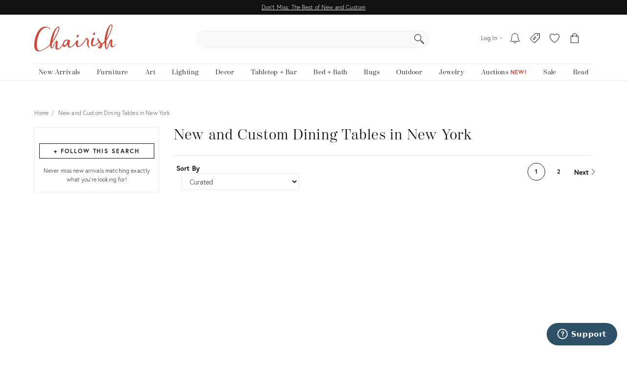

--- FILE ---
content_type: text/html; charset=utf-8
request_url: https://www.chairish.com/collection/dining-tables/new-york/new
body_size: 88363
content:



<!DOCTYPE html>
<html lang="en" class=""><head><title>48 Best Dining Tables in New York for 2026 | Chairish</title><meta http-equiv="Content-Type" content="text/html" charset="utf-8"/><link rel="preconnect" href="https://ssl.google-analytics.com" crossorigin><link rel="preconnect" href="https://www.google-analytics.com" crossorigin><link rel="preconnect" href="https://chairish-prod-static-images.freetls.fastly.net" crossorigin><link rel="preconnect" href="https://chairish-static-assets.freetls.fastly.net" crossorigin><link rel="preconnect" href="https://use.typekit.net/" crossorigin><link rel="preconnect" href="https://connect.facebook.net" crossorigin><link rel="preconnect" href="https://www.facebook.com" crossorigin><link rel="preload" href="https://chairish-static-assets.freetls.fastly.net/platform-release-2026-01-29.3/css/chairish.css" as="style" /><link rel="manifest" href="https://chairish-static-assets.freetls.fastly.net/platform-release-2026-01-29.3/www.chairish.com/manifest.json"><meta name="theme-color" content="#EBEBEB" /><meta name="description" content="Shop the New and Custom Dining Tables in New York Collection on Chairish, home of the best vintage and used furniture, decor and art."/><meta name="robots" content="noindex, nofollow"/><meta http-equiv="X-UA-Compatible" content="IE=edge" /><meta name="viewport" content="width=device-width, initial-scale=1.0"/><link rel="icon" href="/favicon.ico" type="image/x-icon"/><link rel="apple-touch-icon" href="https://chairish-static-assets.freetls.fastly.net/platform-release-2026-01-29.3/www.chairish.com/apple-touch-icon-precomposed.png" /><link rel="apple-touch-icon" sizes="76x76" href="https://chairish-static-assets.freetls.fastly.net/platform-release-2026-01-29.3/www.chairish.com/apple-touch-icon-76x76-precomposed.png" /><link rel="apple-touch-icon" sizes="120x120" href="https://chairish-static-assets.freetls.fastly.net/platform-release-2026-01-29.3/www.chairish.com/apple-touch-icon-120x120-precomposed.png" /><link rel="apple-touch-icon" sizes="152x152" href="https://chairish-static-assets.freetls.fastly.net/platform-release-2026-01-29.3/www.chairish.com/apple-touch-icon-152x152-precomposed.png" /><link rel="canonical" href="https://www.chairish.com/collection/dining-tables/new-york/new" /><link rel="next" href="https://www.chairish.com/collection/dining-tables/new-york/new?page=2"><meta property="fb:app_id" content="454852094584758" /><meta property="og:image" content="https://chairish-prod-static-images.freetls.fastly.net/logos/logo-1200-630.jpg" /><meta property="og:site_name" content="Chairish" /><meta property="og:type" content="website" /><meta name="twitter:app:name:iphone" content="Chairish" /><meta name="twitter:app:id:iphone" content="738192971" /><meta name="twitter:app:url:iphone" content="https://www.chairish.com/collection/538594" /><meta property="al:ios:url" content="https://www.chairish.com/collection/538594" /><meta property="al:ios:app_store_id" content="738192971" /><meta property="al:ios:app_name" content="Chairish" /><meta name="apple-itunes-app" content="app-id=738192971, app-argument=https://www.chairish.com/collection/538594"><meta property="og:title" content="New and Custom Dining Tables in New York" /><meta property="og:description" content="Shop the New and Custom Dining Tables in New York Collection on Chairish, home of the best vintage and used furniture, decor and art." /><meta property="og:url" content="https://www.chairish.com/collection/dining-tables/new-york/new" /><script src="/_fs-ch-1T1wmsGaOgGaSxcX/assets/script.js"></script><script type="text/javascript">
  (function () {
    window.chairisher = {
      context: {
        adwords: {
            OFFER_CREATED_EVENT_LABEL: 'ICckCPL2wGQQn83I3AM',
            ORDER_CREATED_EVENT_LABEL: 's-P8CKHejwQQn83I3AM'
        },
        AB_TESTS: [],
        ACCOUNT_COOKIE_SETTINGS_UPDATE_URL: '/account/cookie-settings/update',
        ACCOUNT_DATA_URL: '/account/data',
        ADWORDS_ENHANCED_CONVERSION_ACCOUNT: 'AW-999433887',

        ADVERTISING_COOKIES_CODE: 'rac',
        AFTERPAY_JS_URL: 'https://portal.afterpay.com/afterpay.js',
        AFTERPAY_TOKEN_URL: '/interval-payment/afterpay/checkout',
        
          AMPLITUDE_API_KEY: '1d2656bc9b05970f4174110ee401a478',
        
        AMPLITUDE_DEPLOYMENT_KEY_CLIENT: 'client-CpuoxOe8MtGd5dVr2nT2BFXsW6CTWUlK',
        APPLE_AUTH_JS_URL: 'https://appleid.cdn-apple.com/appleauth/static/jsapi/appleid/1/en_US/appleid.auth.js',
        APPLE_CLIENT_ID: 'com.chairish.www',
        APPLE_REDIRECT_URI: 'https://www.chairish.com/account/apple/signin',
        BOOST_SPOTLIGHT_TYPE_CODE: 'O',
        CART_REGISTER_URL: '/cart/register',
        CART_URL: '/cart',
        CERTCAPTURE_JS_URL: 'https://app.certcapture.com/gencert2/js',
        COOKIES_PREFERENCES_CODE: 'cpc',
        COOKIE_BANNER_CODE: 'cb',
        COOKIE_DOMAIN: 'chairish.com',
        COOKIE_PREFERENCES_UPDATED_TEXT: 'Your privacy preferences have been updated.',
        CRITEO_ACCOUNT_ID: 15439,
        DEFAULT_CHECKBOX_ERROR: 'Please check this box to proceed',
        DEFAULT_ERROR_TEXT: 'An error has occurred. Please try again later.',
        DJANGO_NON_FIELD_ERRORS_KEY: '__all__',
        EMAIL_MODAL_ACCESS_THRESHOLD: 2,
        FACEBOOK_APP_ID: '454852094584758',
        FACEBOOK_GRAPH_API_VERSION: 'v16.0',
        FACEBOOK_PIXEL_ID: '1089944661021288',
        FAVORITE_LOOKUP_URL: '/product/action-info',
        FOLDER_CREATE_URL: '/folder/create',
        FOLDER_CREATE_URL_TEXT: 'Create New Folder >',
        FOLDER_CARD_MENU_PRODUCT_FORMATS: {"src": {"aspect": "fit", "width": "75", "height": "75"}, "srcset": [{"aspect": "fit", "width": "75", "height": "75"}, {"aspect": "fit", "width": "150", "height": "150"}, {"aspect": "fit", "width": "225", "height": "225"}], "sizes": "75px"},
        FOLDER_CARD_MENU_ITEM_FORMATS: {"src": {"aspect": "fit", "width": "45", "height": "45"}, "srcset": [{"aspect": "fit", "width": "45", "height": "45"}, {"aspect": "fit", "width": "90", "height": "90"}, {"aspect": "fit", "width": "135", "height": "135"}], "sizes": "45px"},
        FOLDER_PRODUCT_FOLDER_LIST_URL: '/folder/list/product/0',
        FOLDER_TITLE: 'Add to your folders below:',
        FUNCTIONAL_COOKIES_CODE: 'fnc',
        FOLDERED_PRODUCT_IDS: [],
        GA4_TAG_ID: 'G-2N8GB7SB99',
        GOOGLE_CONVERSION_ID: 999433887,
        HONEYBADGER_JS_API_KEY: 'hbp_vCkXFuxXYB81slhzWdkn1PqLRz5Jtg3ykFbU',
        IS_ADDRESS_AUTOCOMPLETE_ENABLED: false,
        IS_ADDRESS_VERIFICATION_ENABLED: false,
        
        IS_BLOG: document.location.pathname.indexOf('/blog') === 0,
        IS_DATA_SHARING_OPTED_OUT: false,
        IS_MOTD_BANNER_VISIBLE: true,
        IS_POSTAL_CODE_AUTOCOMPLETE_ENABLED: false,
        IS_PAYPAL_ENABLED: true,
        LOGIN_URL: '/account/login',
        MARKETING_EMAIL_URL: '/email/create',
        MIN_TYPEAHEAD_TOKEN_LENGTH: 2,
        OPT_OUT_OF_COOKIES_VALUE: '1',
        QUICK_CREATE_URL: '/account/quick-create',
        QUOSS_ASSIGNMENT_SPOTLIGHT_TYPE_CODES: ["W:BEST", "W:WOOF", "W:PURG", "W:RISE", "W:WALL"],
        PAYMENT_PROCESSOR_CODES: {"ACH": "H", "AFTERPAY": "A", "BRAINTREE": "B", "STRIPE": "S"},
        PAYMENT_REQUEST_WALLET_NAMES: {"APPLE_PAY": "apple_pay", "GOOGLE_PAY": "google_pay"},
        PAYPAL_REST_ID: 'AZ3Sl20rdRWeyau5M9cCBeFRuk-C9MwB7-gY_bvzAPzM6ibIW4-MpcmsOkbEkvJTXzrIcOSRGnWUf_5n',
        PERFORMANCE_COOKIES_CODE: 'pac',
        PINTEREST_CONVERSION_URL: '/pinterest-conversion',
        PINTEREST_JS_URL: 'https://assets.pinterest.com/js/pinit.js',
        PLACES_AUTOCOMPLETE_URL: '/place/autocomplete',
        PLACES_DETAILED_ADDRESS_URL: '/place/details',
        POSTAL_CODE_AUTOCOMPLETE_URL: '/place/postal-code-autocomplete',
        POSTAL_CODE_LOOKUP_URL: '/place/postal-code-lookup',
        POWERED_BY_GOOGLE_LOGO_FORMATS: {"src": {"aspect": "fill", "width": "112", "height": "16"}, "srcset": [{"aspect": "fill", "width": "112", "height": "16"}], "sizes": "112px"},
        POWERED_BY_GOOGLE_LOGO_URL: 'https://chairish-prod-static-images.freetls.fastly.net/logos/powered-by-google.png',
        PRODUCTS: [],
        PRODUCT_DATA_URL: '/product/data',
        PROMOTED_LISTINGS_POPUP_URL: '/promoted-listings/rail?num_requested=8',
        PROMOTED_LISTINGS_IMPRESSION_URL: '/register-proxy-event',
        PURCHASE_URL: '/purchase/order',
        RECAPTCHA_JS_URL: 'https://www.google.com/recaptcha/api.js?render=6LckZ78UAAAAAIVnEVrrTlH8CvStZSGpe8Y5bmn6',
        RECAPTCHA_SITE_KEY: '6LckZ78UAAAAAIVnEVrrTlH8CvStZSGpe8Y5bmn6',
        
        RECAPTCHA_ACTIONS_JSON: {"LOGIN": "login", "PRIVACY_REQUEST": "ccparequest", "QUICK_CREATE": "quickcreate", "SELLER_CONTACT": "dealercontact", "SIGNUP": "signup", "SIGNUP_TRADE": "signuptrade"},
        REDACTED_ADDRESS_PLACEHOLDER:  'redacted field',
        REDACTED_PHONE_PLACEHOLDER: '7075551212',
        RELEASE_TAG: 'platform-release-2026-01-29.3',
        SEARCH_LOOKUP_URL: '/search/lookup',
        SHOULD_DEBUG_AMPLITUDE: false,
        SMS_SUBSCRIBE_PATH: '/account/sms-subscribe',
        STRIPE_API_PUBLISHABLE: 'pk_live_kvwfXwbf33K9SaXOeVJRil6o',
        STRIPE_JS_URL: 'https://js.stripe.com/v3/',
        SUPPORT_ERROR_TEXT: 'An error has occurred. Please contact support for assistance.',
        TEL_UTIL_PATH: 'https://chairish-static-assets.freetls.fastly.net/platform-release-2026-01-29.3/3rdparty/intl-tel-input/utils.js',
        TRADE_INSURANCE_PROGRAM_BENEFITS: '["Expands return window for trade members to 14 days (12 days more than our standard return policy)", "Trade member to notify Chairish of intent to return within 14 days of item delivery", "Buyer refunded item cost. Buyer pays return shipping cost", "Does not apply to damages that occur post-delivery"]',
        TOS_ERROR_STRING: 'tos',
        URL_NAME: 'collection_search',
        VACATION_TOGGLE_URL: '/account/vacation-toggle',
        VERIFY_ADDRESS: '/place/verify-address',
        WAS_ACCOUNT_CREATED: false,
      }
    };
  }());
</script><script>
      var context = chairisher.context;
      context.DEFAULT_PAGE_SIZE = 48;
      context.dimensionFilterGroups = {'competing_facets': ['art_size', 'light_fixture_size', 'mirror_size', 'ottoman_size', 'pillow_size', 'rug_size'], 'display_key': 'shipping_and_delivery', 'groups': [{'categories': ['T', 'TABLE:DININGTABLE', 'U'], 'filters': [{'key': 'depth', 'label': 'Depth', 'min': 22, 'max': 95, 'num_ticks': 40}, {'key': 'height', 'label': 'Height', 'min': 29, 'max': 42, 'num_ticks': 14}, {'key': 'width', 'label': 'Width', 'min': 24, 'max': 111, 'num_ticks': 40}]}]};
      context.facets = [];
      context.facetGroupings = [];
      context.hasExtendedNav = false;
      context.IS_ASYNC_SEARCH = true;
      context.IS_COLLECTION_SEARCH = false;
      context.queryCountryCode = 'US';
      context.searchErrors = {};
      context.SHIPPABLE_COUNTRY_CHOICES = [{"display": "United States", "value": "US"}, {"display": "Canada", "value": "CA"}];
      context.SHIPPING_OPTIONS = {"FREE_PICKUP": "FP", "FREE_SHIPPING": "FS", "LOW_FLAT_RATE_SHIPPING": "LF", "SHIPS_TO_MY_LOCATION": "ML"};
      context.searchValidationEndpointUrl = '';
      context.NUM_RESULTS = 95;
      context.RECENTLY_VIEWED_URL = '/product/grid?type=rv&limit=6';
      context.IS_SEARCH_ELIGIBLE_FOR_PROMOTED_LISTINGS = false;
      context.PROMOTED_LISTINGS_URL = '/promoted-listings';
      context.PRODUCT_ID_TO_PRODUCT_JSON_MAP = {"19797301": {"category_code": "TABLE:DININGTABLE", "dealer_guid": "gi2dqz", "discount_percent": 9, "first_image_sized_base_url": "https://chairish-prod.freetls.fastly.net/image/product/sized/b91bbed3-5671-4321-b135-81f640f96d9d/matthew-izzo-home-france-garden-tree-table-8205", "has_prop_65_warning": false, "id": 19797301, "image": {"src": "https://chairish-prod.freetls.fastly.net/image/product/master/b91bbed3-5671-4321-b135-81f640f96d9d/matthew-izzo-home-france-garden-tree-table-8205?aspect=fit&width=320&height=320", "srcset": "https://chairish-prod.freetls.fastly.net/image/product/master/b91bbed3-5671-4321-b135-81f640f96d9d/matthew-izzo-home-france-garden-tree-table-8205?aspect=fit&width=215&height=215 215w,https://chairish-prod.freetls.fastly.net/image/product/master/b91bbed3-5671-4321-b135-81f640f96d9d/matthew-izzo-home-france-garden-tree-table-8205?aspect=fit&width=265&height=265 265w,https://chairish-prod.freetls.fastly.net/image/product/master/b91bbed3-5671-4321-b135-81f640f96d9d/matthew-izzo-home-france-garden-tree-table-8205?aspect=fit&width=320&height=320 320w,https://chairish-prod.freetls.fastly.net/image/product/master/b91bbed3-5671-4321-b135-81f640f96d9d/matthew-izzo-home-france-garden-tree-table-8205?aspect=fit&width=350&height=350 350w,https://chairish-prod.freetls.fastly.net/image/product/master/b91bbed3-5671-4321-b135-81f640f96d9d/matthew-izzo-home-france-garden-tree-table-8205?aspect=fit&width=430&height=430 430w,https://chairish-prod.freetls.fastly.net/image/product/master/b91bbed3-5671-4321-b135-81f640f96d9d/matthew-izzo-home-france-garden-tree-table-8205?aspect=fit&width=530&height=530 530w,https://chairish-prod.freetls.fastly.net/image/product/master/b91bbed3-5671-4321-b135-81f640f96d9d/matthew-izzo-home-france-garden-tree-table-8205?aspect=fit&width=640&height=640 640w", "sizes": "(max-width: 480px) 170px,(max-width: 767px) 350px,(max-width: 991px) 150px,(max-width: 1199px) 215px,265px"}, "is_local_pickup_available": false, "is_markdown": true, "is_made_to_order": false, "is_newly_made": true, "is_on_hold": false, "is_on_private_sale": true, "is_on_private_sale_for_user": false, "is_on_public_sale": false, "is_pamono": false, "is_promoted_listing": false, "is_purchasable": true, "is_variant": false, "is_wholesale": false, "lead_time": null, "product_group_id": null, "product_state_display": "Listed for Purchase", "reserve_price": "", "shipping_type_code": "F", "ships_to_country_codes": ["US", "CA"], "spotlight_types": [{"value": "O", "display": "Curator's Boost"}], "taxonomy": "Furniture/Tables/Dining Tables", "title": "Matthew Izzo Home France Garden Tree Table", "unit_type": "IT", "url": "/product/19797301/matthew-izzo-home-france-garden-tree-table", "your_price": {"display_type": "listed_reduced", "is_reduced": true, "current": {"display": "$1,130", "value": 1130, "unit_type": {"display": "item", "value": "IT"}, "verbose": "$1,130/item", "discount": {"display": "10%", "suffix": "Off", "value": 10}}, "prior": {"display": "$1,255", "value": 1255, "unit_type": {"display": "item", "value": "IT"}, "verbose": "$1,255/item"}}, "price": "1130", "quantity": 1}, "29137692": {"category_code": "TABLE:DININGTABLE", "dealer_guid": "gi2dqz", "discount_percent": null, "first_image_sized_base_url": "https://chairish-prod.freetls.fastly.net/image/product/sized/b9792aa4-be35-4efd-b8f7-66e9fbf5eaa8/matthew-izzo-home-bryce-60-round-matte-blonde-burlwood-pedestal-dinging-table-with-glass-top-6193", "has_prop_65_warning": false, "id": 29137692, "image": {"src": "https://chairish-prod.freetls.fastly.net/image/product/master/b9792aa4-be35-4efd-b8f7-66e9fbf5eaa8/matthew-izzo-home-bryce-60-round-matte-blonde-burlwood-pedestal-dinging-table-with-glass-top-6193?aspect=fit&width=320&height=320", "srcset": "https://chairish-prod.freetls.fastly.net/image/product/master/b9792aa4-be35-4efd-b8f7-66e9fbf5eaa8/matthew-izzo-home-bryce-60-round-matte-blonde-burlwood-pedestal-dinging-table-with-glass-top-6193?aspect=fit&width=215&height=215 215w,https://chairish-prod.freetls.fastly.net/image/product/master/b9792aa4-be35-4efd-b8f7-66e9fbf5eaa8/matthew-izzo-home-bryce-60-round-matte-blonde-burlwood-pedestal-dinging-table-with-glass-top-6193?aspect=fit&width=265&height=265 265w,https://chairish-prod.freetls.fastly.net/image/product/master/b9792aa4-be35-4efd-b8f7-66e9fbf5eaa8/matthew-izzo-home-bryce-60-round-matte-blonde-burlwood-pedestal-dinging-table-with-glass-top-6193?aspect=fit&width=320&height=320 320w,https://chairish-prod.freetls.fastly.net/image/product/master/b9792aa4-be35-4efd-b8f7-66e9fbf5eaa8/matthew-izzo-home-bryce-60-round-matte-blonde-burlwood-pedestal-dinging-table-with-glass-top-6193?aspect=fit&width=350&height=350 350w,https://chairish-prod.freetls.fastly.net/image/product/master/b9792aa4-be35-4efd-b8f7-66e9fbf5eaa8/matthew-izzo-home-bryce-60-round-matte-blonde-burlwood-pedestal-dinging-table-with-glass-top-6193?aspect=fit&width=430&height=430 430w,https://chairish-prod.freetls.fastly.net/image/product/master/b9792aa4-be35-4efd-b8f7-66e9fbf5eaa8/matthew-izzo-home-bryce-60-round-matte-blonde-burlwood-pedestal-dinging-table-with-glass-top-6193?aspect=fit&width=530&height=530 530w,https://chairish-prod.freetls.fastly.net/image/product/master/b9792aa4-be35-4efd-b8f7-66e9fbf5eaa8/matthew-izzo-home-bryce-60-round-matte-blonde-burlwood-pedestal-dinging-table-with-glass-top-6193?aspect=fit&width=640&height=640 640w", "sizes": "(max-width: 480px) 170px,(max-width: 767px) 350px,(max-width: 991px) 150px,(max-width: 1199px) 215px,265px"}, "is_local_pickup_available": false, "is_markdown": false, "is_made_to_order": true, "is_newly_made": true, "is_on_hold": false, "is_on_private_sale": true, "is_on_private_sale_for_user": false, "is_on_public_sale": false, "is_pamono": false, "is_promoted_listing": false, "is_purchasable": true, "is_variant": false, "is_wholesale": false, "lead_time": "W10", "product_group_id": null, "product_state_display": "Listed for Purchase", "reserve_price": "", "shipping_type_code": "S", "ships_to_country_codes": ["US"], "spotlight_types": [{"value": "O", "display": "Curator's Boost"}], "taxonomy": "Furniture/Tables/Dining Tables", "title": "Matthew Izzo Home Bryce 60\" Round Matte Blonde Burlwood Pedestal Dinging Table With Glass Top", "unit_type": "IT", "url": "/product/29137692/matthew-izzo-home-bryce-60-round-matte-blonde-burlwood-pedestal-dinging-table-with-glass-top", "your_price": {"display_type": "listed", "current": {"display": "$4,473", "value": 4473, "unit_type": {"display": "item", "value": "IT"}, "verbose": "$4,473/item"}}, "price": "4473", "quantity": 1}, "31341763": {"category_code": "TABLE:DININGTABLE", "dealer_guid": "gi2dqz", "discount_percent": null, "first_image_sized_base_url": "https://chairish-prod.freetls.fastly.net/image/product/sized/d9237d6c-10ae-476b-9b29-5a29b6763dcd/matthew-izzo-home-bryce-dark-burlwood-60-dining-table-4167", "has_prop_65_warning": false, "id": 31341763, "image": {"src": "https://chairish-prod.freetls.fastly.net/image/product/master/d9237d6c-10ae-476b-9b29-5a29b6763dcd/matthew-izzo-home-bryce-dark-burlwood-60-dining-table-4167?aspect=fit&width=320&height=320", "srcset": "https://chairish-prod.freetls.fastly.net/image/product/master/d9237d6c-10ae-476b-9b29-5a29b6763dcd/matthew-izzo-home-bryce-dark-burlwood-60-dining-table-4167?aspect=fit&width=215&height=215 215w,https://chairish-prod.freetls.fastly.net/image/product/master/d9237d6c-10ae-476b-9b29-5a29b6763dcd/matthew-izzo-home-bryce-dark-burlwood-60-dining-table-4167?aspect=fit&width=265&height=265 265w,https://chairish-prod.freetls.fastly.net/image/product/master/d9237d6c-10ae-476b-9b29-5a29b6763dcd/matthew-izzo-home-bryce-dark-burlwood-60-dining-table-4167?aspect=fit&width=320&height=320 320w,https://chairish-prod.freetls.fastly.net/image/product/master/d9237d6c-10ae-476b-9b29-5a29b6763dcd/matthew-izzo-home-bryce-dark-burlwood-60-dining-table-4167?aspect=fit&width=350&height=350 350w,https://chairish-prod.freetls.fastly.net/image/product/master/d9237d6c-10ae-476b-9b29-5a29b6763dcd/matthew-izzo-home-bryce-dark-burlwood-60-dining-table-4167?aspect=fit&width=430&height=430 430w,https://chairish-prod.freetls.fastly.net/image/product/master/d9237d6c-10ae-476b-9b29-5a29b6763dcd/matthew-izzo-home-bryce-dark-burlwood-60-dining-table-4167?aspect=fit&width=530&height=530 530w,https://chairish-prod.freetls.fastly.net/image/product/master/d9237d6c-10ae-476b-9b29-5a29b6763dcd/matthew-izzo-home-bryce-dark-burlwood-60-dining-table-4167?aspect=fit&width=640&height=640 640w", "sizes": "(max-width: 480px) 170px,(max-width: 767px) 350px,(max-width: 991px) 150px,(max-width: 1199px) 215px,265px"}, "is_local_pickup_available": false, "is_markdown": false, "is_made_to_order": false, "is_newly_made": true, "is_on_hold": false, "is_on_private_sale": true, "is_on_private_sale_for_user": false, "is_on_public_sale": false, "is_pamono": false, "is_promoted_listing": false, "is_purchasable": true, "is_variant": false, "is_wholesale": false, "lead_time": null, "product_group_id": null, "product_state_display": "Listed for Purchase", "reserve_price": "", "shipping_type_code": "S", "ships_to_country_codes": ["US"], "spotlight_types": [], "taxonomy": "Furniture/Tables/Dining Tables", "title": "Matthew Izzo Home Bryce Dark Burlwood 60\" Dining Table", "unit_type": "IT", "url": "/product/31341763/matthew-izzo-home-bryce-dark-burlwood-60-dining-table", "your_price": {"display_type": "listed", "current": {"display": "$4,472", "value": 4472, "unit_type": {"display": "item", "value": "IT"}, "verbose": "$4,472/item"}}, "price": "4472", "quantity": 1}, "23107744": {"category_code": "TABLE:DININGTABLE", "dealer_guid": "f1g3x6", "discount_percent": null, "first_image_sized_base_url": "https://chairish-prod.freetls.fastly.net/image/product/sized/16ad42a0-dd60-440f-a7a3-a257d3ff6df7/french-modern-hamilton-conte-28-round-brankus-dining-table-or-conference-table-8730", "has_prop_65_warning": false, "id": 23107744, "image": {"src": "https://chairish-prod.freetls.fastly.net/image/product/master/16ad42a0-dd60-440f-a7a3-a257d3ff6df7/french-modern-hamilton-conte-28-round-brankus-dining-table-or-conference-table-8730?aspect=fit&width=320&height=320", "srcset": "https://chairish-prod.freetls.fastly.net/image/product/master/16ad42a0-dd60-440f-a7a3-a257d3ff6df7/french-modern-hamilton-conte-28-round-brankus-dining-table-or-conference-table-8730?aspect=fit&width=215&height=215 215w,https://chairish-prod.freetls.fastly.net/image/product/master/16ad42a0-dd60-440f-a7a3-a257d3ff6df7/french-modern-hamilton-conte-28-round-brankus-dining-table-or-conference-table-8730?aspect=fit&width=265&height=265 265w,https://chairish-prod.freetls.fastly.net/image/product/master/16ad42a0-dd60-440f-a7a3-a257d3ff6df7/french-modern-hamilton-conte-28-round-brankus-dining-table-or-conference-table-8730?aspect=fit&width=320&height=320 320w,https://chairish-prod.freetls.fastly.net/image/product/master/16ad42a0-dd60-440f-a7a3-a257d3ff6df7/french-modern-hamilton-conte-28-round-brankus-dining-table-or-conference-table-8730?aspect=fit&width=350&height=350 350w,https://chairish-prod.freetls.fastly.net/image/product/master/16ad42a0-dd60-440f-a7a3-a257d3ff6df7/french-modern-hamilton-conte-28-round-brankus-dining-table-or-conference-table-8730?aspect=fit&width=430&height=430 430w,https://chairish-prod.freetls.fastly.net/image/product/master/16ad42a0-dd60-440f-a7a3-a257d3ff6df7/french-modern-hamilton-conte-28-round-brankus-dining-table-or-conference-table-8730?aspect=fit&width=530&height=530 530w,https://chairish-prod.freetls.fastly.net/image/product/master/16ad42a0-dd60-440f-a7a3-a257d3ff6df7/french-modern-hamilton-conte-28-round-brankus-dining-table-or-conference-table-8730?aspect=fit&width=640&height=640 640w", "sizes": "(max-width: 480px) 170px,(max-width: 767px) 350px,(max-width: 991px) 150px,(max-width: 1199px) 215px,265px"}, "is_local_pickup_available": true, "is_markdown": false, "is_made_to_order": false, "is_newly_made": true, "is_on_hold": false, "is_on_private_sale": false, "is_on_private_sale_for_user": false, "is_on_public_sale": false, "is_pamono": false, "is_promoted_listing": false, "is_purchasable": true, "is_variant": false, "is_wholesale": false, "lead_time": null, "product_group_id": null, "product_state_display": "Listed for Purchase", "reserve_price": "3600", "shipping_type_code": "W", "ships_to_country_codes": ["US", "CA"], "spotlight_types": [], "taxonomy": "Furniture/Tables/Dining Tables", "title": "French Modern Hamilton Conte 28\" Round Brankus Dining Table or Conference Table", "unit_type": "IT", "url": "/product/23107744/french-modern-hamilton-conte-28-round-brankus-dining-table-or-conference-table", "your_price": {"display_type": "listed", "current": {"display": "$4,000", "value": 4000, "verbose": "$4,000"}}, "price": "4000", "quantity": 1}, "23762476": {"category_code": "TABLE:DININGTABLE", "dealer_guid": "gi2dqz", "discount_percent": null, "first_image_sized_base_url": "https://chairish-prod.freetls.fastly.net/image/product/sized/20c5d145-a016-4faf-88e8-2c83d6fc28c3/matthew-izzo-home-bristro-dining-table-brass-and-black-marble-0719", "has_prop_65_warning": false, "id": 23762476, "image": {"src": "https://chairish-prod.freetls.fastly.net/image/product/master/20c5d145-a016-4faf-88e8-2c83d6fc28c3/matthew-izzo-home-bristro-dining-table-brass-and-black-marble-0719?aspect=fit&width=320&height=320", "srcset": "https://chairish-prod.freetls.fastly.net/image/product/master/20c5d145-a016-4faf-88e8-2c83d6fc28c3/matthew-izzo-home-bristro-dining-table-brass-and-black-marble-0719?aspect=fit&width=215&height=215 215w,https://chairish-prod.freetls.fastly.net/image/product/master/20c5d145-a016-4faf-88e8-2c83d6fc28c3/matthew-izzo-home-bristro-dining-table-brass-and-black-marble-0719?aspect=fit&width=265&height=265 265w,https://chairish-prod.freetls.fastly.net/image/product/master/20c5d145-a016-4faf-88e8-2c83d6fc28c3/matthew-izzo-home-bristro-dining-table-brass-and-black-marble-0719?aspect=fit&width=320&height=320 320w,https://chairish-prod.freetls.fastly.net/image/product/master/20c5d145-a016-4faf-88e8-2c83d6fc28c3/matthew-izzo-home-bristro-dining-table-brass-and-black-marble-0719?aspect=fit&width=350&height=350 350w,https://chairish-prod.freetls.fastly.net/image/product/master/20c5d145-a016-4faf-88e8-2c83d6fc28c3/matthew-izzo-home-bristro-dining-table-brass-and-black-marble-0719?aspect=fit&width=430&height=430 430w,https://chairish-prod.freetls.fastly.net/image/product/master/20c5d145-a016-4faf-88e8-2c83d6fc28c3/matthew-izzo-home-bristro-dining-table-brass-and-black-marble-0719?aspect=fit&width=530&height=530 530w,https://chairish-prod.freetls.fastly.net/image/product/master/20c5d145-a016-4faf-88e8-2c83d6fc28c3/matthew-izzo-home-bristro-dining-table-brass-and-black-marble-0719?aspect=fit&width=640&height=640 640w", "sizes": "(max-width: 480px) 170px,(max-width: 767px) 350px,(max-width: 991px) 150px,(max-width: 1199px) 215px,265px"}, "is_local_pickup_available": false, "is_markdown": false, "is_made_to_order": true, "is_newly_made": true, "is_on_hold": false, "is_on_private_sale": true, "is_on_private_sale_for_user": false, "is_on_public_sale": false, "is_pamono": false, "is_promoted_listing": false, "is_purchasable": true, "is_variant": false, "is_wholesale": false, "lead_time": "W4", "product_group_id": null, "product_state_display": "Listed for Purchase", "reserve_price": "", "shipping_type_code": "S", "ships_to_country_codes": ["US"], "spotlight_types": [], "taxonomy": "Furniture/Tables/Dining Tables", "title": "Matthew Izzo Home Bristro Dining Table Brass and Black Marble", "unit_type": "IT", "url": "/product/23762476/matthew-izzo-home-bristro-dining-table-brass-and-black-marble", "your_price": {"display_type": "listed", "current": {"display": "$1,199", "value": 1199, "unit_type": {"display": "item", "value": "IT"}, "verbose": "$1,199/item"}}, "price": "1199", "quantity": 1}, "29219798": {"category_code": "TABLE:DININGTABLE", "dealer_guid": "gi2dqz", "discount_percent": null, "first_image_sized_base_url": "https://chairish-prod.freetls.fastly.net/image/product/sized/bcf99b2b-5485-494d-a731-567871a7cbe3/matthew-izzo-home-avignon-42-round-cast-iron-and-marble-top-french-bistro-table-8676", "has_prop_65_warning": false, "id": 29219798, "image": {"src": "https://chairish-prod.freetls.fastly.net/image/product/master/bcf99b2b-5485-494d-a731-567871a7cbe3/matthew-izzo-home-avignon-42-round-cast-iron-and-marble-top-french-bistro-table-8676?aspect=fit&width=320&height=320", "srcset": "https://chairish-prod.freetls.fastly.net/image/product/master/bcf99b2b-5485-494d-a731-567871a7cbe3/matthew-izzo-home-avignon-42-round-cast-iron-and-marble-top-french-bistro-table-8676?aspect=fit&width=215&height=215 215w,https://chairish-prod.freetls.fastly.net/image/product/master/bcf99b2b-5485-494d-a731-567871a7cbe3/matthew-izzo-home-avignon-42-round-cast-iron-and-marble-top-french-bistro-table-8676?aspect=fit&width=265&height=265 265w,https://chairish-prod.freetls.fastly.net/image/product/master/bcf99b2b-5485-494d-a731-567871a7cbe3/matthew-izzo-home-avignon-42-round-cast-iron-and-marble-top-french-bistro-table-8676?aspect=fit&width=320&height=320 320w,https://chairish-prod.freetls.fastly.net/image/product/master/bcf99b2b-5485-494d-a731-567871a7cbe3/matthew-izzo-home-avignon-42-round-cast-iron-and-marble-top-french-bistro-table-8676?aspect=fit&width=350&height=350 350w,https://chairish-prod.freetls.fastly.net/image/product/master/bcf99b2b-5485-494d-a731-567871a7cbe3/matthew-izzo-home-avignon-42-round-cast-iron-and-marble-top-french-bistro-table-8676?aspect=fit&width=430&height=430 430w,https://chairish-prod.freetls.fastly.net/image/product/master/bcf99b2b-5485-494d-a731-567871a7cbe3/matthew-izzo-home-avignon-42-round-cast-iron-and-marble-top-french-bistro-table-8676?aspect=fit&width=530&height=530 530w,https://chairish-prod.freetls.fastly.net/image/product/master/bcf99b2b-5485-494d-a731-567871a7cbe3/matthew-izzo-home-avignon-42-round-cast-iron-and-marble-top-french-bistro-table-8676?aspect=fit&width=640&height=640 640w", "sizes": "(max-width: 480px) 170px,(max-width: 767px) 350px,(max-width: 991px) 150px,(max-width: 1199px) 215px,265px"}, "is_local_pickup_available": false, "is_markdown": false, "is_made_to_order": false, "is_newly_made": true, "is_on_hold": false, "is_on_private_sale": true, "is_on_private_sale_for_user": false, "is_on_public_sale": false, "is_pamono": false, "is_promoted_listing": false, "is_purchasable": true, "is_variant": false, "is_wholesale": false, "lead_time": null, "product_group_id": null, "product_state_display": "Listed for Purchase", "reserve_price": "", "shipping_type_code": "S", "ships_to_country_codes": ["US"], "spotlight_types": [], "taxonomy": "Furniture/Tables/Dining Tables", "title": "Matthew Izzo Home Avignon 42\" Round Cast Iron and Marble Top French Bistro Table", "unit_type": "IT", "url": "/product/29219798/matthew-izzo-home-french-bistro-marble-and-cast-iron-42-round-cafe-dining-table", "your_price": {"display_type": "listed", "current": {"display": "$1,999", "value": 1999, "unit_type": {"display": "item", "value": "IT"}, "verbose": "$1,999/item"}}, "price": "1999", "quantity": 1}, "20077392": {"category_code": "TABLE:DININGTABLE", "dealer_guid": "gi2dqz", "discount_percent": 22, "first_image_sized_base_url": "https://chairish-prod.freetls.fastly.net/image/product/sized/4beb35c3-7add-412e-a2c8-a22a367b7607/matthew-izzo-home-bubbles-whitewashed-pine-wood-dining-table-6287", "has_prop_65_warning": false, "id": 20077392, "image": {"src": "https://chairish-prod.freetls.fastly.net/image/product/master/4beb35c3-7add-412e-a2c8-a22a367b7607/matthew-izzo-home-bubbles-whitewashed-pine-wood-dining-table-6287?aspect=fit&width=320&height=320", "srcset": "https://chairish-prod.freetls.fastly.net/image/product/master/4beb35c3-7add-412e-a2c8-a22a367b7607/matthew-izzo-home-bubbles-whitewashed-pine-wood-dining-table-6287?aspect=fit&width=215&height=215 215w,https://chairish-prod.freetls.fastly.net/image/product/master/4beb35c3-7add-412e-a2c8-a22a367b7607/matthew-izzo-home-bubbles-whitewashed-pine-wood-dining-table-6287?aspect=fit&width=265&height=265 265w,https://chairish-prod.freetls.fastly.net/image/product/master/4beb35c3-7add-412e-a2c8-a22a367b7607/matthew-izzo-home-bubbles-whitewashed-pine-wood-dining-table-6287?aspect=fit&width=320&height=320 320w,https://chairish-prod.freetls.fastly.net/image/product/master/4beb35c3-7add-412e-a2c8-a22a367b7607/matthew-izzo-home-bubbles-whitewashed-pine-wood-dining-table-6287?aspect=fit&width=350&height=350 350w,https://chairish-prod.freetls.fastly.net/image/product/master/4beb35c3-7add-412e-a2c8-a22a367b7607/matthew-izzo-home-bubbles-whitewashed-pine-wood-dining-table-6287?aspect=fit&width=430&height=430 430w,https://chairish-prod.freetls.fastly.net/image/product/master/4beb35c3-7add-412e-a2c8-a22a367b7607/matthew-izzo-home-bubbles-whitewashed-pine-wood-dining-table-6287?aspect=fit&width=530&height=530 530w,https://chairish-prod.freetls.fastly.net/image/product/master/4beb35c3-7add-412e-a2c8-a22a367b7607/matthew-izzo-home-bubbles-whitewashed-pine-wood-dining-table-6287?aspect=fit&width=640&height=640 640w", "sizes": "(max-width: 480px) 170px,(max-width: 767px) 350px,(max-width: 991px) 150px,(max-width: 1199px) 215px,265px"}, "is_local_pickup_available": false, "is_markdown": true, "is_made_to_order": false, "is_newly_made": true, "is_on_hold": false, "is_on_private_sale": true, "is_on_private_sale_for_user": false, "is_on_public_sale": false, "is_pamono": false, "is_promoted_listing": false, "is_purchasable": true, "is_variant": false, "is_wholesale": false, "lead_time": null, "product_group_id": null, "product_state_display": "Listed for Purchase", "reserve_price": "", "shipping_type_code": "S", "ships_to_country_codes": ["US"], "spotlight_types": [], "taxonomy": "Furniture/Tables/Dining Tables", "title": "Matthew Izzo Home Bubbles Whitewashed Pine Wood Dining Table", "unit_type": "IT", "url": "/product/20077392/matthew-izzo-home-sphere-wood-dining-table", "your_price": {"display_type": "listed_reduced", "is_reduced": true, "current": {"display": "$3,299", "value": 3299, "unit_type": {"display": "item", "value": "IT"}, "verbose": "$3,299/item", "discount": {"display": "22%", "suffix": "Off", "value": 22}}, "prior": {"display": "$4,255", "value": 4255, "unit_type": {"display": "item", "value": "IT"}, "verbose": "$4,255/item"}}, "price": "3299", "quantity": 1}, "10671956": {"category_code": "TABLE:DININGTABLE", "dealer_guid": "gi2dqz", "discount_percent": 9, "first_image_sized_base_url": "https://chairish-prod.freetls.fastly.net/image/product/sized/e648c34f-f40d-4899-8c10-6bb6e564cdf3/matthew-izzo-home-essence-round-dining-table-with-pine-base-and-white-marble-top-8851", "has_prop_65_warning": false, "id": 10671956, "image": {"src": "https://chairish-prod.freetls.fastly.net/image/product/master/e648c34f-f40d-4899-8c10-6bb6e564cdf3/matthew-izzo-home-essence-round-dining-table-with-pine-base-and-white-marble-top-8851?aspect=fit&width=320&height=320", "srcset": "https://chairish-prod.freetls.fastly.net/image/product/master/e648c34f-f40d-4899-8c10-6bb6e564cdf3/matthew-izzo-home-essence-round-dining-table-with-pine-base-and-white-marble-top-8851?aspect=fit&width=215&height=215 215w,https://chairish-prod.freetls.fastly.net/image/product/master/e648c34f-f40d-4899-8c10-6bb6e564cdf3/matthew-izzo-home-essence-round-dining-table-with-pine-base-and-white-marble-top-8851?aspect=fit&width=265&height=265 265w,https://chairish-prod.freetls.fastly.net/image/product/master/e648c34f-f40d-4899-8c10-6bb6e564cdf3/matthew-izzo-home-essence-round-dining-table-with-pine-base-and-white-marble-top-8851?aspect=fit&width=320&height=320 320w,https://chairish-prod.freetls.fastly.net/image/product/master/e648c34f-f40d-4899-8c10-6bb6e564cdf3/matthew-izzo-home-essence-round-dining-table-with-pine-base-and-white-marble-top-8851?aspect=fit&width=350&height=350 350w,https://chairish-prod.freetls.fastly.net/image/product/master/e648c34f-f40d-4899-8c10-6bb6e564cdf3/matthew-izzo-home-essence-round-dining-table-with-pine-base-and-white-marble-top-8851?aspect=fit&width=430&height=430 430w,https://chairish-prod.freetls.fastly.net/image/product/master/e648c34f-f40d-4899-8c10-6bb6e564cdf3/matthew-izzo-home-essence-round-dining-table-with-pine-base-and-white-marble-top-8851?aspect=fit&width=530&height=530 530w,https://chairish-prod.freetls.fastly.net/image/product/master/e648c34f-f40d-4899-8c10-6bb6e564cdf3/matthew-izzo-home-essence-round-dining-table-with-pine-base-and-white-marble-top-8851?aspect=fit&width=640&height=640 640w", "sizes": "(max-width: 480px) 170px,(max-width: 767px) 350px,(max-width: 991px) 150px,(max-width: 1199px) 215px,265px"}, "is_local_pickup_available": false, "is_markdown": true, "is_made_to_order": true, "is_newly_made": true, "is_on_hold": false, "is_on_private_sale": true, "is_on_private_sale_for_user": false, "is_on_public_sale": false, "is_pamono": false, "is_promoted_listing": false, "is_purchasable": true, "is_variant": false, "is_wholesale": false, "lead_time": "W3", "product_group_id": null, "product_state_display": "Listed for Purchase", "reserve_price": "", "shipping_type_code": "S", "ships_to_country_codes": ["US"], "spotlight_types": [], "taxonomy": "Furniture/Tables/Dining Tables", "title": "Matthew Izzo Home Essence Round Dining Table With Pine Base and White Marble Top", "unit_type": "IT", "url": "/product/10671956/matthew-izzo-home-essence-round-table-marble-top-pine-base", "your_price": {"display_type": "listed_reduced", "is_reduced": true, "current": {"display": "$2,663", "value": 2663, "verbose": "$2,663", "discount": {"display": "10%", "suffix": "Off", "value": 10}}, "prior": {"display": "$2,958", "value": 2958, "verbose": "$2,958"}}, "price": "2663", "quantity": 1}, "20968204": {"category_code": "TABLE:DININGTABLE", "dealer_guid": "gi2dqz", "discount_percent": null, "first_image_sized_base_url": "https://chairish-prod.freetls.fastly.net/image/product/sized/6faf4c8a-10f8-42d0-aad5-b04620e66a7c/matthew-izzo-home-avignon-63w-cast-iron-and-marble-top-french-bistro-table-9645", "has_prop_65_warning": false, "id": 20968204, "image": {"src": "https://chairish-prod.freetls.fastly.net/image/product/master/6faf4c8a-10f8-42d0-aad5-b04620e66a7c/matthew-izzo-home-avignon-63w-cast-iron-and-marble-top-french-bistro-table-9645?aspect=fit&width=320&height=320", "srcset": "https://chairish-prod.freetls.fastly.net/image/product/master/6faf4c8a-10f8-42d0-aad5-b04620e66a7c/matthew-izzo-home-avignon-63w-cast-iron-and-marble-top-french-bistro-table-9645?aspect=fit&width=215&height=215 215w,https://chairish-prod.freetls.fastly.net/image/product/master/6faf4c8a-10f8-42d0-aad5-b04620e66a7c/matthew-izzo-home-avignon-63w-cast-iron-and-marble-top-french-bistro-table-9645?aspect=fit&width=265&height=265 265w,https://chairish-prod.freetls.fastly.net/image/product/master/6faf4c8a-10f8-42d0-aad5-b04620e66a7c/matthew-izzo-home-avignon-63w-cast-iron-and-marble-top-french-bistro-table-9645?aspect=fit&width=320&height=320 320w,https://chairish-prod.freetls.fastly.net/image/product/master/6faf4c8a-10f8-42d0-aad5-b04620e66a7c/matthew-izzo-home-avignon-63w-cast-iron-and-marble-top-french-bistro-table-9645?aspect=fit&width=350&height=350 350w,https://chairish-prod.freetls.fastly.net/image/product/master/6faf4c8a-10f8-42d0-aad5-b04620e66a7c/matthew-izzo-home-avignon-63w-cast-iron-and-marble-top-french-bistro-table-9645?aspect=fit&width=430&height=430 430w,https://chairish-prod.freetls.fastly.net/image/product/master/6faf4c8a-10f8-42d0-aad5-b04620e66a7c/matthew-izzo-home-avignon-63w-cast-iron-and-marble-top-french-bistro-table-9645?aspect=fit&width=530&height=530 530w,https://chairish-prod.freetls.fastly.net/image/product/master/6faf4c8a-10f8-42d0-aad5-b04620e66a7c/matthew-izzo-home-avignon-63w-cast-iron-and-marble-top-french-bistro-table-9645?aspect=fit&width=640&height=640 640w", "sizes": "(max-width: 480px) 170px,(max-width: 767px) 350px,(max-width: 991px) 150px,(max-width: 1199px) 215px,265px"}, "is_local_pickup_available": false, "is_markdown": false, "is_made_to_order": true, "is_newly_made": true, "is_on_hold": false, "is_on_private_sale": true, "is_on_private_sale_for_user": false, "is_on_public_sale": false, "is_pamono": false, "is_promoted_listing": false, "is_purchasable": true, "is_variant": false, "is_wholesale": false, "lead_time": "W8", "product_group_id": null, "product_state_display": "Listed for Purchase", "reserve_price": "", "shipping_type_code": "S", "ships_to_country_codes": ["US"], "spotlight_types": [], "taxonomy": "Furniture/Tables/Dining Tables", "title": "Matthew Izzo Home Avignon 63\"w Cast Iron and Marble Top French Bistro Table", "unit_type": "IT", "url": "/product/20968204/matthew-izzo-home-iron-and-marble-long-french-bistro-table", "your_price": {"display_type": "listed", "current": {"display": "$2,199", "value": 2199, "unit_type": {"display": "item", "value": "IT"}, "verbose": "$2,199/item"}}, "price": "2199", "quantity": 1}, "23729460": {"category_code": "TABLE:DININGTABLE", "dealer_guid": "gi2dqz", "discount_percent": null, "first_image_sized_base_url": "https://chairish-prod.freetls.fastly.net/image/product/sized/41d53783-946a-49a4-93a1-41219fa27b1e/matthew-izzo-home-jefferson-86-oval-cerused-oak-pedestal-dining-table-7855", "has_prop_65_warning": false, "id": 23729460, "image": {"src": "https://chairish-prod.freetls.fastly.net/image/product/master/41d53783-946a-49a4-93a1-41219fa27b1e/matthew-izzo-home-jefferson-86-oval-cerused-oak-pedestal-dining-table-7855?aspect=fit&width=320&height=320", "srcset": "https://chairish-prod.freetls.fastly.net/image/product/master/41d53783-946a-49a4-93a1-41219fa27b1e/matthew-izzo-home-jefferson-86-oval-cerused-oak-pedestal-dining-table-7855?aspect=fit&width=215&height=215 215w,https://chairish-prod.freetls.fastly.net/image/product/master/41d53783-946a-49a4-93a1-41219fa27b1e/matthew-izzo-home-jefferson-86-oval-cerused-oak-pedestal-dining-table-7855?aspect=fit&width=265&height=265 265w,https://chairish-prod.freetls.fastly.net/image/product/master/41d53783-946a-49a4-93a1-41219fa27b1e/matthew-izzo-home-jefferson-86-oval-cerused-oak-pedestal-dining-table-7855?aspect=fit&width=320&height=320 320w,https://chairish-prod.freetls.fastly.net/image/product/master/41d53783-946a-49a4-93a1-41219fa27b1e/matthew-izzo-home-jefferson-86-oval-cerused-oak-pedestal-dining-table-7855?aspect=fit&width=350&height=350 350w,https://chairish-prod.freetls.fastly.net/image/product/master/41d53783-946a-49a4-93a1-41219fa27b1e/matthew-izzo-home-jefferson-86-oval-cerused-oak-pedestal-dining-table-7855?aspect=fit&width=430&height=430 430w,https://chairish-prod.freetls.fastly.net/image/product/master/41d53783-946a-49a4-93a1-41219fa27b1e/matthew-izzo-home-jefferson-86-oval-cerused-oak-pedestal-dining-table-7855?aspect=fit&width=530&height=530 530w,https://chairish-prod.freetls.fastly.net/image/product/master/41d53783-946a-49a4-93a1-41219fa27b1e/matthew-izzo-home-jefferson-86-oval-cerused-oak-pedestal-dining-table-7855?aspect=fit&width=640&height=640 640w", "sizes": "(max-width: 480px) 170px,(max-width: 767px) 350px,(max-width: 991px) 150px,(max-width: 1199px) 215px,265px"}, "is_local_pickup_available": false, "is_markdown": false, "is_made_to_order": false, "is_newly_made": true, "is_on_hold": false, "is_on_private_sale": true, "is_on_private_sale_for_user": false, "is_on_public_sale": false, "is_pamono": false, "is_promoted_listing": false, "is_purchasable": true, "is_variant": false, "is_wholesale": false, "lead_time": null, "product_group_id": null, "product_state_display": "Listed for Purchase", "reserve_price": "", "shipping_type_code": "S", "ships_to_country_codes": ["US"], "spotlight_types": [], "taxonomy": "Furniture/Tables/Dining Tables", "title": "Matthew Izzo Home Jefferson 86\" Oval Cerused Oak Pedestal Dining Table", "unit_type": "IT", "url": "/product/23729460/matthew-izzo-home-jefferson-cerused-oak-86-oval-pedestal-dining-table", "your_price": {"display_type": "listed", "current": {"display": "$4,223", "value": 4223, "unit_type": {"display": "item", "value": "IT"}, "verbose": "$4,223/item"}}, "price": "4223", "quantity": 1}, "23729447": {"category_code": "TABLE:DININGTABLE", "dealer_guid": "gi2dqz", "discount_percent": null, "first_image_sized_base_url": "https://chairish-prod.freetls.fastly.net/image/product/sized/741239ca-4913-46c6-b09b-53b1a429e0bc/matthew-izzo-home-jefferson-86-oval-glossy-white-lacquer-pedestal-dining-table-2478", "has_prop_65_warning": false, "id": 23729447, "image": {"src": "https://chairish-prod.freetls.fastly.net/image/product/master/741239ca-4913-46c6-b09b-53b1a429e0bc/matthew-izzo-home-jefferson-86-oval-glossy-white-lacquer-pedestal-dining-table-2478?aspect=fit&width=320&height=320", "srcset": "https://chairish-prod.freetls.fastly.net/image/product/master/741239ca-4913-46c6-b09b-53b1a429e0bc/matthew-izzo-home-jefferson-86-oval-glossy-white-lacquer-pedestal-dining-table-2478?aspect=fit&width=215&height=215 215w,https://chairish-prod.freetls.fastly.net/image/product/master/741239ca-4913-46c6-b09b-53b1a429e0bc/matthew-izzo-home-jefferson-86-oval-glossy-white-lacquer-pedestal-dining-table-2478?aspect=fit&width=265&height=265 265w,https://chairish-prod.freetls.fastly.net/image/product/master/741239ca-4913-46c6-b09b-53b1a429e0bc/matthew-izzo-home-jefferson-86-oval-glossy-white-lacquer-pedestal-dining-table-2478?aspect=fit&width=320&height=320 320w,https://chairish-prod.freetls.fastly.net/image/product/master/741239ca-4913-46c6-b09b-53b1a429e0bc/matthew-izzo-home-jefferson-86-oval-glossy-white-lacquer-pedestal-dining-table-2478?aspect=fit&width=350&height=350 350w,https://chairish-prod.freetls.fastly.net/image/product/master/741239ca-4913-46c6-b09b-53b1a429e0bc/matthew-izzo-home-jefferson-86-oval-glossy-white-lacquer-pedestal-dining-table-2478?aspect=fit&width=430&height=430 430w,https://chairish-prod.freetls.fastly.net/image/product/master/741239ca-4913-46c6-b09b-53b1a429e0bc/matthew-izzo-home-jefferson-86-oval-glossy-white-lacquer-pedestal-dining-table-2478?aspect=fit&width=530&height=530 530w,https://chairish-prod.freetls.fastly.net/image/product/master/741239ca-4913-46c6-b09b-53b1a429e0bc/matthew-izzo-home-jefferson-86-oval-glossy-white-lacquer-pedestal-dining-table-2478?aspect=fit&width=640&height=640 640w", "sizes": "(max-width: 480px) 170px,(max-width: 767px) 350px,(max-width: 991px) 150px,(max-width: 1199px) 215px,265px"}, "is_local_pickup_available": false, "is_markdown": false, "is_made_to_order": false, "is_newly_made": true, "is_on_hold": false, "is_on_private_sale": true, "is_on_private_sale_for_user": false, "is_on_public_sale": false, "is_pamono": false, "is_promoted_listing": false, "is_purchasable": true, "is_variant": false, "is_wholesale": false, "lead_time": null, "product_group_id": null, "product_state_display": "Listed for Purchase", "reserve_price": "", "shipping_type_code": "S", "ships_to_country_codes": ["US"], "spotlight_types": [], "taxonomy": "Furniture/Tables/Dining Tables", "title": "Matthew Izzo Home Jefferson 86\" Oval Glossy White Lacquer Pedestal Dining Table", "unit_type": "IT", "url": "/product/23729447/matthew-izzo-home-jefferson-white-86-oval-pedestal-dining-table", "your_price": {"display_type": "listed", "current": {"display": "$4,223", "value": 4223, "unit_type": {"display": "item", "value": "IT"}, "verbose": "$4,223/item"}}, "price": "4223", "quantity": 1}, "23730126": {"category_code": "TABLE:DININGTABLE", "dealer_guid": "gi2dqz", "discount_percent": null, "first_image_sized_base_url": "https://chairish-prod.freetls.fastly.net/image/product/sized/a41ae6c5-ab5a-4fb1-b86c-8708875dff8c/matthew-izzo-home-hamilton-59-round-cerused-oak-pedestal-dining-table-0970", "has_prop_65_warning": false, "id": 23730126, "image": {"src": "https://chairish-prod.freetls.fastly.net/image/product/master/a41ae6c5-ab5a-4fb1-b86c-8708875dff8c/matthew-izzo-home-hamilton-59-round-cerused-oak-pedestal-dining-table-0970?aspect=fit&width=320&height=320", "srcset": "https://chairish-prod.freetls.fastly.net/image/product/master/a41ae6c5-ab5a-4fb1-b86c-8708875dff8c/matthew-izzo-home-hamilton-59-round-cerused-oak-pedestal-dining-table-0970?aspect=fit&width=215&height=215 215w,https://chairish-prod.freetls.fastly.net/image/product/master/a41ae6c5-ab5a-4fb1-b86c-8708875dff8c/matthew-izzo-home-hamilton-59-round-cerused-oak-pedestal-dining-table-0970?aspect=fit&width=265&height=265 265w,https://chairish-prod.freetls.fastly.net/image/product/master/a41ae6c5-ab5a-4fb1-b86c-8708875dff8c/matthew-izzo-home-hamilton-59-round-cerused-oak-pedestal-dining-table-0970?aspect=fit&width=320&height=320 320w,https://chairish-prod.freetls.fastly.net/image/product/master/a41ae6c5-ab5a-4fb1-b86c-8708875dff8c/matthew-izzo-home-hamilton-59-round-cerused-oak-pedestal-dining-table-0970?aspect=fit&width=350&height=350 350w,https://chairish-prod.freetls.fastly.net/image/product/master/a41ae6c5-ab5a-4fb1-b86c-8708875dff8c/matthew-izzo-home-hamilton-59-round-cerused-oak-pedestal-dining-table-0970?aspect=fit&width=430&height=430 430w,https://chairish-prod.freetls.fastly.net/image/product/master/a41ae6c5-ab5a-4fb1-b86c-8708875dff8c/matthew-izzo-home-hamilton-59-round-cerused-oak-pedestal-dining-table-0970?aspect=fit&width=530&height=530 530w,https://chairish-prod.freetls.fastly.net/image/product/master/a41ae6c5-ab5a-4fb1-b86c-8708875dff8c/matthew-izzo-home-hamilton-59-round-cerused-oak-pedestal-dining-table-0970?aspect=fit&width=640&height=640 640w", "sizes": "(max-width: 480px) 170px,(max-width: 767px) 350px,(max-width: 991px) 150px,(max-width: 1199px) 215px,265px"}, "is_local_pickup_available": false, "is_markdown": false, "is_made_to_order": false, "is_newly_made": true, "is_on_hold": false, "is_on_private_sale": true, "is_on_private_sale_for_user": false, "is_on_public_sale": false, "is_pamono": false, "is_promoted_listing": false, "is_purchasable": true, "is_variant": false, "is_wholesale": false, "lead_time": null, "product_group_id": null, "product_state_display": "Listed for Purchase", "reserve_price": "", "shipping_type_code": "S", "ships_to_country_codes": ["US"], "spotlight_types": [], "taxonomy": "Furniture/Tables/Dining Tables", "title": "Matthew Izzo Home Hamilton 59\" Round Cerused Oak Pedestal Dining Table", "unit_type": "IT", "url": "/product/23730126/matthew-izzo-home-hamilton-cerused-oak-59-round-pedestal-dining-table", "your_price": {"display_type": "listed", "current": {"display": "$4,223", "value": 4223, "unit_type": {"display": "item", "value": "IT"}, "verbose": "$4,223/item"}}, "price": "4223", "quantity": 1}, "23729497": {"category_code": "TABLE:DININGTABLE", "dealer_guid": "gi2dqz", "discount_percent": null, "first_image_sized_base_url": "https://chairish-prod.freetls.fastly.net/image/product/sized/95a11efa-1110-467f-af18-03f3c6939b48/matthew-izzo-home-hamilton-59-round-glossy-white-lacquer-pedestal-dining-table-2515", "has_prop_65_warning": false, "id": 23729497, "image": {"src": "https://chairish-prod.freetls.fastly.net/image/product/master/95a11efa-1110-467f-af18-03f3c6939b48/matthew-izzo-home-hamilton-59-round-glossy-white-lacquer-pedestal-dining-table-2515?aspect=fit&width=320&height=320", "srcset": "https://chairish-prod.freetls.fastly.net/image/product/master/95a11efa-1110-467f-af18-03f3c6939b48/matthew-izzo-home-hamilton-59-round-glossy-white-lacquer-pedestal-dining-table-2515?aspect=fit&width=215&height=215 215w,https://chairish-prod.freetls.fastly.net/image/product/master/95a11efa-1110-467f-af18-03f3c6939b48/matthew-izzo-home-hamilton-59-round-glossy-white-lacquer-pedestal-dining-table-2515?aspect=fit&width=265&height=265 265w,https://chairish-prod.freetls.fastly.net/image/product/master/95a11efa-1110-467f-af18-03f3c6939b48/matthew-izzo-home-hamilton-59-round-glossy-white-lacquer-pedestal-dining-table-2515?aspect=fit&width=320&height=320 320w,https://chairish-prod.freetls.fastly.net/image/product/master/95a11efa-1110-467f-af18-03f3c6939b48/matthew-izzo-home-hamilton-59-round-glossy-white-lacquer-pedestal-dining-table-2515?aspect=fit&width=350&height=350 350w,https://chairish-prod.freetls.fastly.net/image/product/master/95a11efa-1110-467f-af18-03f3c6939b48/matthew-izzo-home-hamilton-59-round-glossy-white-lacquer-pedestal-dining-table-2515?aspect=fit&width=430&height=430 430w,https://chairish-prod.freetls.fastly.net/image/product/master/95a11efa-1110-467f-af18-03f3c6939b48/matthew-izzo-home-hamilton-59-round-glossy-white-lacquer-pedestal-dining-table-2515?aspect=fit&width=530&height=530 530w,https://chairish-prod.freetls.fastly.net/image/product/master/95a11efa-1110-467f-af18-03f3c6939b48/matthew-izzo-home-hamilton-59-round-glossy-white-lacquer-pedestal-dining-table-2515?aspect=fit&width=640&height=640 640w", "sizes": "(max-width: 480px) 170px,(max-width: 767px) 350px,(max-width: 991px) 150px,(max-width: 1199px) 215px,265px"}, "is_local_pickup_available": false, "is_markdown": false, "is_made_to_order": false, "is_newly_made": true, "is_on_hold": false, "is_on_private_sale": true, "is_on_private_sale_for_user": false, "is_on_public_sale": false, "is_pamono": false, "is_promoted_listing": false, "is_purchasable": true, "is_variant": false, "is_wholesale": false, "lead_time": null, "product_group_id": null, "product_state_display": "Listed for Purchase", "reserve_price": "", "shipping_type_code": "S", "ships_to_country_codes": ["US"], "spotlight_types": [], "taxonomy": "Furniture/Tables/Dining Tables", "title": "Matthew Izzo Home Hamilton 59\" Round Glossy White Lacquer Pedestal Dining Table", "unit_type": "IT", "url": "/product/23729497/matthew-izzo-home-hamilton-white-59-round-pedestal-dining-table", "your_price": {"display_type": "listed", "current": {"display": "$4,223", "value": 4223, "unit_type": {"display": "item", "value": "IT"}, "verbose": "$4,223/item"}}, "price": "4223", "quantity": 1}, "32091644": {"category_code": "TABLE:DININGTABLE", "dealer_guid": "gi2dqz", "discount_percent": null, "first_image_sized_base_url": "https://chairish-prod.freetls.fastly.net/image/product/sized/ba38be24-d36e-492d-b496-baaac6bcea7a/matthew-izzo-home-upcycled-pine-wood-dining-table-5544", "has_prop_65_warning": false, "id": 32091644, "image": {"src": "https://chairish-prod.freetls.fastly.net/image/product/master/ba38be24-d36e-492d-b496-baaac6bcea7a/matthew-izzo-home-upcycled-pine-wood-dining-table-5544?aspect=fit&width=320&height=320", "srcset": "https://chairish-prod.freetls.fastly.net/image/product/master/ba38be24-d36e-492d-b496-baaac6bcea7a/matthew-izzo-home-upcycled-pine-wood-dining-table-5544?aspect=fit&width=215&height=215 215w,https://chairish-prod.freetls.fastly.net/image/product/master/ba38be24-d36e-492d-b496-baaac6bcea7a/matthew-izzo-home-upcycled-pine-wood-dining-table-5544?aspect=fit&width=265&height=265 265w,https://chairish-prod.freetls.fastly.net/image/product/master/ba38be24-d36e-492d-b496-baaac6bcea7a/matthew-izzo-home-upcycled-pine-wood-dining-table-5544?aspect=fit&width=320&height=320 320w,https://chairish-prod.freetls.fastly.net/image/product/master/ba38be24-d36e-492d-b496-baaac6bcea7a/matthew-izzo-home-upcycled-pine-wood-dining-table-5544?aspect=fit&width=350&height=350 350w,https://chairish-prod.freetls.fastly.net/image/product/master/ba38be24-d36e-492d-b496-baaac6bcea7a/matthew-izzo-home-upcycled-pine-wood-dining-table-5544?aspect=fit&width=430&height=430 430w,https://chairish-prod.freetls.fastly.net/image/product/master/ba38be24-d36e-492d-b496-baaac6bcea7a/matthew-izzo-home-upcycled-pine-wood-dining-table-5544?aspect=fit&width=530&height=530 530w,https://chairish-prod.freetls.fastly.net/image/product/master/ba38be24-d36e-492d-b496-baaac6bcea7a/matthew-izzo-home-upcycled-pine-wood-dining-table-5544?aspect=fit&width=640&height=640 640w", "sizes": "(max-width: 480px) 170px,(max-width: 767px) 350px,(max-width: 991px) 150px,(max-width: 1199px) 215px,265px"}, "is_local_pickup_available": false, "is_markdown": false, "is_made_to_order": false, "is_newly_made": true, "is_on_hold": false, "is_on_private_sale": true, "is_on_private_sale_for_user": false, "is_on_public_sale": false, "is_pamono": false, "is_promoted_listing": false, "is_purchasable": true, "is_variant": false, "is_wholesale": false, "lead_time": null, "product_group_id": null, "product_state_display": "Listed for Purchase", "reserve_price": "", "shipping_type_code": "S", "ships_to_country_codes": ["US"], "spotlight_types": [], "taxonomy": "Furniture/Tables/Dining Tables", "title": "Matthew Izzo Home Upcycled Pine Wood Dining Table", "unit_type": "IT", "url": "/product/32091644/matthew-izzo-home-upcycled-pine-wood-dining-table", "your_price": {"display_type": "listed", "current": {"display": "$1,572", "value": 1572, "unit_type": {"display": "item", "value": "IT"}, "verbose": "$1,572/item"}}, "price": "1572", "quantity": 1}, "21754681": {"category_code": "TABLE:DININGTABLE", "dealer_guid": "5621th", "discount_percent": null, "first_image_sized_base_url": "https://chairish-prod.freetls.fastly.net/image/product/sized/a8772597-3893-483b-85a0-84ffe8d79689/pasargad-home-novara-dark-brown-round-dining-table-59w-9893", "has_prop_65_warning": false, "id": 21754681, "image": {"src": "https://chairish-prod.freetls.fastly.net/image/product/master/a8772597-3893-483b-85a0-84ffe8d79689/pasargad-home-novara-dark-brown-round-dining-table-59w-9893?aspect=fit&width=320&height=320", "srcset": "https://chairish-prod.freetls.fastly.net/image/product/master/a8772597-3893-483b-85a0-84ffe8d79689/pasargad-home-novara-dark-brown-round-dining-table-59w-9893?aspect=fit&width=215&height=215 215w,https://chairish-prod.freetls.fastly.net/image/product/master/a8772597-3893-483b-85a0-84ffe8d79689/pasargad-home-novara-dark-brown-round-dining-table-59w-9893?aspect=fit&width=265&height=265 265w,https://chairish-prod.freetls.fastly.net/image/product/master/a8772597-3893-483b-85a0-84ffe8d79689/pasargad-home-novara-dark-brown-round-dining-table-59w-9893?aspect=fit&width=320&height=320 320w,https://chairish-prod.freetls.fastly.net/image/product/master/a8772597-3893-483b-85a0-84ffe8d79689/pasargad-home-novara-dark-brown-round-dining-table-59w-9893?aspect=fit&width=350&height=350 350w,https://chairish-prod.freetls.fastly.net/image/product/master/a8772597-3893-483b-85a0-84ffe8d79689/pasargad-home-novara-dark-brown-round-dining-table-59w-9893?aspect=fit&width=430&height=430 430w,https://chairish-prod.freetls.fastly.net/image/product/master/a8772597-3893-483b-85a0-84ffe8d79689/pasargad-home-novara-dark-brown-round-dining-table-59w-9893?aspect=fit&width=530&height=530 530w,https://chairish-prod.freetls.fastly.net/image/product/master/a8772597-3893-483b-85a0-84ffe8d79689/pasargad-home-novara-dark-brown-round-dining-table-59w-9893?aspect=fit&width=640&height=640 640w", "sizes": "(max-width: 480px) 170px,(max-width: 767px) 350px,(max-width: 991px) 150px,(max-width: 1199px) 215px,265px"}, "is_local_pickup_available": true, "is_markdown": false, "is_made_to_order": false, "is_newly_made": true, "is_on_hold": false, "is_on_private_sale": false, "is_on_private_sale_for_user": false, "is_on_public_sale": false, "is_pamono": false, "is_promoted_listing": false, "is_purchasable": true, "is_variant": false, "is_wholesale": false, "lead_time": null, "product_group_id": null, "product_state_display": "Listed for Purchase", "reserve_price": "1607", "shipping_type_code": "W", "ships_to_country_codes": ["US", "CA"], "spotlight_types": [], "taxonomy": "Furniture/Tables/Dining Tables", "title": "Pasargad Home Novara Dark Brown Round Dining Table, 59\"w", "unit_type": "IT", "url": "/product/21754681/pasargad-home-novara-dark-brown-round-dining-table-59w", "your_price": {"display_type": "listed", "current": {"display": "$1,890", "value": 1890, "unit_type": {"display": "item", "value": "IT"}, "verbose": "$1,890/item"}}, "price": "1890", "quantity": 1}, "21755050": {"category_code": "TABLE:DININGTABLE", "dealer_guid": "5621th", "discount_percent": null, "first_image_sized_base_url": "https://chairish-prod.freetls.fastly.net/image/product/sized/4599f0ef-8ec0-4bdc-9717-5a9aebd97dc7/pasargad-home-novara-dark-brown-rectangle-dining-table-6248", "has_prop_65_warning": false, "id": 21755050, "image": {"src": "https://chairish-prod.freetls.fastly.net/image/product/master/4599f0ef-8ec0-4bdc-9717-5a9aebd97dc7/pasargad-home-novara-dark-brown-rectangle-dining-table-6248?aspect=fit&width=320&height=320", "srcset": "https://chairish-prod.freetls.fastly.net/image/product/master/4599f0ef-8ec0-4bdc-9717-5a9aebd97dc7/pasargad-home-novara-dark-brown-rectangle-dining-table-6248?aspect=fit&width=215&height=215 215w,https://chairish-prod.freetls.fastly.net/image/product/master/4599f0ef-8ec0-4bdc-9717-5a9aebd97dc7/pasargad-home-novara-dark-brown-rectangle-dining-table-6248?aspect=fit&width=265&height=265 265w,https://chairish-prod.freetls.fastly.net/image/product/master/4599f0ef-8ec0-4bdc-9717-5a9aebd97dc7/pasargad-home-novara-dark-brown-rectangle-dining-table-6248?aspect=fit&width=320&height=320 320w,https://chairish-prod.freetls.fastly.net/image/product/master/4599f0ef-8ec0-4bdc-9717-5a9aebd97dc7/pasargad-home-novara-dark-brown-rectangle-dining-table-6248?aspect=fit&width=350&height=350 350w,https://chairish-prod.freetls.fastly.net/image/product/master/4599f0ef-8ec0-4bdc-9717-5a9aebd97dc7/pasargad-home-novara-dark-brown-rectangle-dining-table-6248?aspect=fit&width=430&height=430 430w,https://chairish-prod.freetls.fastly.net/image/product/master/4599f0ef-8ec0-4bdc-9717-5a9aebd97dc7/pasargad-home-novara-dark-brown-rectangle-dining-table-6248?aspect=fit&width=530&height=530 530w,https://chairish-prod.freetls.fastly.net/image/product/master/4599f0ef-8ec0-4bdc-9717-5a9aebd97dc7/pasargad-home-novara-dark-brown-rectangle-dining-table-6248?aspect=fit&width=640&height=640 640w", "sizes": "(max-width: 480px) 170px,(max-width: 767px) 350px,(max-width: 991px) 150px,(max-width: 1199px) 215px,265px"}, "is_local_pickup_available": true, "is_markdown": false, "is_made_to_order": false, "is_newly_made": true, "is_on_hold": false, "is_on_private_sale": false, "is_on_private_sale_for_user": false, "is_on_public_sale": false, "is_pamono": false, "is_promoted_listing": false, "is_purchasable": true, "is_variant": false, "is_wholesale": false, "lead_time": null, "product_group_id": null, "product_state_display": "Listed for Purchase", "reserve_price": "1913", "shipping_type_code": "W", "ships_to_country_codes": ["US", "CA"], "spotlight_types": [], "taxonomy": "Furniture/Tables/Dining Tables", "title": "Pasargad Home Novara Dark Brown Rectangle Dining Table", "unit_type": "IT", "url": "/product/21755050/pasargad-home-novara-dark-brown-rectangle-dining-table", "your_price": {"display_type": "listed", "current": {"display": "$2,250", "value": 2250, "unit_type": {"display": "item", "value": "IT"}, "verbose": "$2,250/item"}}, "price": "2250", "quantity": 1}, "1826756": {"category_code": "TABLE:DININGTABLE", "dealer_guid": "wdki2j", "discount_percent": null, "first_image_sized_base_url": "https://chairish-prod.freetls.fastly.net/image/product/sized/5d083cdd-84f5-442e-b1f0-26ac32a1f454/live-edge-table-with-custom-3-leg-metal-base-0110", "has_prop_65_warning": false, "id": 1826756, "image": {"src": "https://chairish-prod.freetls.fastly.net/image/product/master/5d083cdd-84f5-442e-b1f0-26ac32a1f454/live-edge-table-with-custom-3-leg-metal-base-0110?aspect=fit&width=320&height=320", "srcset": "https://chairish-prod.freetls.fastly.net/image/product/master/5d083cdd-84f5-442e-b1f0-26ac32a1f454/live-edge-table-with-custom-3-leg-metal-base-0110?aspect=fit&width=215&height=215 215w,https://chairish-prod.freetls.fastly.net/image/product/master/5d083cdd-84f5-442e-b1f0-26ac32a1f454/live-edge-table-with-custom-3-leg-metal-base-0110?aspect=fit&width=265&height=265 265w,https://chairish-prod.freetls.fastly.net/image/product/master/5d083cdd-84f5-442e-b1f0-26ac32a1f454/live-edge-table-with-custom-3-leg-metal-base-0110?aspect=fit&width=320&height=320 320w,https://chairish-prod.freetls.fastly.net/image/product/master/5d083cdd-84f5-442e-b1f0-26ac32a1f454/live-edge-table-with-custom-3-leg-metal-base-0110?aspect=fit&width=350&height=350 350w,https://chairish-prod.freetls.fastly.net/image/product/master/5d083cdd-84f5-442e-b1f0-26ac32a1f454/live-edge-table-with-custom-3-leg-metal-base-0110?aspect=fit&width=430&height=430 430w,https://chairish-prod.freetls.fastly.net/image/product/master/5d083cdd-84f5-442e-b1f0-26ac32a1f454/live-edge-table-with-custom-3-leg-metal-base-0110?aspect=fit&width=530&height=530 530w,https://chairish-prod.freetls.fastly.net/image/product/master/5d083cdd-84f5-442e-b1f0-26ac32a1f454/live-edge-table-with-custom-3-leg-metal-base-0110?aspect=fit&width=640&height=640 640w", "sizes": "(max-width: 480px) 170px,(max-width: 767px) 350px,(max-width: 991px) 150px,(max-width: 1199px) 215px,265px"}, "is_local_pickup_available": true, "is_markdown": false, "is_made_to_order": false, "is_newly_made": true, "is_on_hold": false, "is_on_private_sale": false, "is_on_private_sale_for_user": false, "is_on_public_sale": false, "is_pamono": false, "is_promoted_listing": false, "is_purchasable": true, "is_variant": false, "is_wholesale": false, "lead_time": null, "product_group_id": null, "product_state_display": "Listed for Purchase", "reserve_price": "6175", "shipping_type_code": "W", "ships_to_country_codes": ["US", "CA"], "spotlight_types": [], "taxonomy": "Furniture/Tables/Dining Tables", "title": "Live Edge Table With Custom 3-Leg Metal Base", "unit_type": "IT", "url": "/product/1826756/live-edge-table-with-custom-3-leg-metal-base", "your_price": {"display_type": "listed", "current": {"display": "$6,500", "value": 6500, "verbose": "$6,500"}}, "price": "6500", "quantity": 1}, "32004525": {"category_code": "TABLE:DININGTABLE", "dealer_guid": "gi2dqz", "discount_percent": null, "first_image_sized_base_url": "https://chairish-prod.freetls.fastly.net/image/product/sized/8a54ef72-9d4b-465d-8d5e-756422309018/matthew-izzo-home-32-round-tamegroute-green-moroccan-zellige-tile-bistro-table-with-iron-x-base-7597", "has_prop_65_warning": false, "id": 32004525, "image": {"src": "https://chairish-prod.freetls.fastly.net/image/product/master/8a54ef72-9d4b-465d-8d5e-756422309018/matthew-izzo-home-32-round-tamegroute-green-moroccan-zellige-tile-bistro-table-with-iron-x-base-7597?aspect=fit&width=320&height=320", "srcset": "https://chairish-prod.freetls.fastly.net/image/product/master/8a54ef72-9d4b-465d-8d5e-756422309018/matthew-izzo-home-32-round-tamegroute-green-moroccan-zellige-tile-bistro-table-with-iron-x-base-7597?aspect=fit&width=215&height=215 215w,https://chairish-prod.freetls.fastly.net/image/product/master/8a54ef72-9d4b-465d-8d5e-756422309018/matthew-izzo-home-32-round-tamegroute-green-moroccan-zellige-tile-bistro-table-with-iron-x-base-7597?aspect=fit&width=265&height=265 265w,https://chairish-prod.freetls.fastly.net/image/product/master/8a54ef72-9d4b-465d-8d5e-756422309018/matthew-izzo-home-32-round-tamegroute-green-moroccan-zellige-tile-bistro-table-with-iron-x-base-7597?aspect=fit&width=320&height=320 320w,https://chairish-prod.freetls.fastly.net/image/product/master/8a54ef72-9d4b-465d-8d5e-756422309018/matthew-izzo-home-32-round-tamegroute-green-moroccan-zellige-tile-bistro-table-with-iron-x-base-7597?aspect=fit&width=350&height=350 350w,https://chairish-prod.freetls.fastly.net/image/product/master/8a54ef72-9d4b-465d-8d5e-756422309018/matthew-izzo-home-32-round-tamegroute-green-moroccan-zellige-tile-bistro-table-with-iron-x-base-7597?aspect=fit&width=430&height=430 430w,https://chairish-prod.freetls.fastly.net/image/product/master/8a54ef72-9d4b-465d-8d5e-756422309018/matthew-izzo-home-32-round-tamegroute-green-moroccan-zellige-tile-bistro-table-with-iron-x-base-7597?aspect=fit&width=530&height=530 530w,https://chairish-prod.freetls.fastly.net/image/product/master/8a54ef72-9d4b-465d-8d5e-756422309018/matthew-izzo-home-32-round-tamegroute-green-moroccan-zellige-tile-bistro-table-with-iron-x-base-7597?aspect=fit&width=640&height=640 640w", "sizes": "(max-width: 480px) 170px,(max-width: 767px) 350px,(max-width: 991px) 150px,(max-width: 1199px) 215px,265px"}, "is_local_pickup_available": false, "is_markdown": false, "is_made_to_order": false, "is_newly_made": true, "is_on_hold": false, "is_on_private_sale": true, "is_on_private_sale_for_user": false, "is_on_public_sale": false, "is_pamono": false, "is_promoted_listing": false, "is_purchasable": true, "is_variant": false, "is_wholesale": false, "lead_time": null, "product_group_id": null, "product_state_display": "Listed for Purchase", "reserve_price": "", "shipping_type_code": "S", "ships_to_country_codes": ["US"], "spotlight_types": [], "taxonomy": "Furniture/Tables/Dining Tables", "title": "Matthew Izzo Home 32\" Round Tamegroute Green Moroccan Zellige Tile Bistro Table With Iron X Base", "unit_type": "IT", "url": "/product/32004525/matthew-izzo-home-32-round-tamegroute-green-moroccan-zellige-tile-bistro-table-with-iron-x-base", "your_price": {"display_type": "listed", "current": {"display": "$1,712", "value": 1712, "unit_type": {"display": "item", "value": "IT"}, "verbose": "$1,712/item"}}, "price": "1712", "quantity": 1}, "32004535": {"category_code": "TABLE:DININGTABLE", "dealer_guid": "gi2dqz", "discount_percent": null, "first_image_sized_base_url": "https://chairish-prod.freetls.fastly.net/image/product/sized/23ce5af5-5f17-46f6-aab8-062abe49fb81/matthew-izzo-home-48-round-tamegroute-green-moroccan-zellige-tile-bistro-table-with-iron-base-4810", "has_prop_65_warning": false, "id": 32004535, "image": {"src": "https://chairish-prod.freetls.fastly.net/image/product/master/23ce5af5-5f17-46f6-aab8-062abe49fb81/matthew-izzo-home-48-round-tamegroute-green-moroccan-zellige-tile-bistro-table-with-iron-base-4810?aspect=fit&width=320&height=320", "srcset": "https://chairish-prod.freetls.fastly.net/image/product/master/23ce5af5-5f17-46f6-aab8-062abe49fb81/matthew-izzo-home-48-round-tamegroute-green-moroccan-zellige-tile-bistro-table-with-iron-base-4810?aspect=fit&width=215&height=215 215w,https://chairish-prod.freetls.fastly.net/image/product/master/23ce5af5-5f17-46f6-aab8-062abe49fb81/matthew-izzo-home-48-round-tamegroute-green-moroccan-zellige-tile-bistro-table-with-iron-base-4810?aspect=fit&width=265&height=265 265w,https://chairish-prod.freetls.fastly.net/image/product/master/23ce5af5-5f17-46f6-aab8-062abe49fb81/matthew-izzo-home-48-round-tamegroute-green-moroccan-zellige-tile-bistro-table-with-iron-base-4810?aspect=fit&width=320&height=320 320w,https://chairish-prod.freetls.fastly.net/image/product/master/23ce5af5-5f17-46f6-aab8-062abe49fb81/matthew-izzo-home-48-round-tamegroute-green-moroccan-zellige-tile-bistro-table-with-iron-base-4810?aspect=fit&width=350&height=350 350w,https://chairish-prod.freetls.fastly.net/image/product/master/23ce5af5-5f17-46f6-aab8-062abe49fb81/matthew-izzo-home-48-round-tamegroute-green-moroccan-zellige-tile-bistro-table-with-iron-base-4810?aspect=fit&width=430&height=430 430w,https://chairish-prod.freetls.fastly.net/image/product/master/23ce5af5-5f17-46f6-aab8-062abe49fb81/matthew-izzo-home-48-round-tamegroute-green-moroccan-zellige-tile-bistro-table-with-iron-base-4810?aspect=fit&width=530&height=530 530w,https://chairish-prod.freetls.fastly.net/image/product/master/23ce5af5-5f17-46f6-aab8-062abe49fb81/matthew-izzo-home-48-round-tamegroute-green-moroccan-zellige-tile-bistro-table-with-iron-base-4810?aspect=fit&width=640&height=640 640w", "sizes": "(max-width: 480px) 170px,(max-width: 767px) 350px,(max-width: 991px) 150px,(max-width: 1199px) 215px,265px"}, "is_local_pickup_available": false, "is_markdown": false, "is_made_to_order": false, "is_newly_made": true, "is_on_hold": false, "is_on_private_sale": true, "is_on_private_sale_for_user": false, "is_on_public_sale": false, "is_pamono": false, "is_promoted_listing": false, "is_purchasable": true, "is_variant": false, "is_wholesale": false, "lead_time": null, "product_group_id": null, "product_state_display": "Listed for Purchase", "reserve_price": "", "shipping_type_code": "S", "ships_to_country_codes": ["US"], "spotlight_types": [], "taxonomy": "Furniture/Tables/Dining Tables", "title": "Matthew Izzo Home 48\" Round Tamegroute Green Moroccan Zellige Tile Bistro Table With Iron Base", "unit_type": "IT", "url": "/product/32004535/matthew-izzo-home-48-round-tamegroute-green-moroccan-zellige-tile-bistro-table-with-iron-base", "your_price": {"display_type": "listed", "current": {"display": "$3,133", "value": 3133, "unit_type": {"display": "item", "value": "IT"}, "verbose": "$3,133/item"}}, "price": "3133", "quantity": 1}, "31991277": {"category_code": "TABLE:DININGTABLE", "dealer_guid": "gi2dqz", "discount_percent": null, "first_image_sized_base_url": "https://chairish-prod.freetls.fastly.net/image/product/sized/ad40ab73-0dd4-4537-944f-1ada538345ff/matthew-izzo-home-40-round-yellow-and-white-striped-moroccan-zellige-tile-bistro-table-with-iron-base-6995", "has_prop_65_warning": false, "id": 31991277, "image": {"src": "https://chairish-prod.freetls.fastly.net/image/product/master/ad40ab73-0dd4-4537-944f-1ada538345ff/matthew-izzo-home-40-round-yellow-and-white-striped-moroccan-zellige-tile-bistro-table-with-iron-base-6995?aspect=fit&width=320&height=320", "srcset": "https://chairish-prod.freetls.fastly.net/image/product/master/ad40ab73-0dd4-4537-944f-1ada538345ff/matthew-izzo-home-40-round-yellow-and-white-striped-moroccan-zellige-tile-bistro-table-with-iron-base-6995?aspect=fit&width=215&height=215 215w,https://chairish-prod.freetls.fastly.net/image/product/master/ad40ab73-0dd4-4537-944f-1ada538345ff/matthew-izzo-home-40-round-yellow-and-white-striped-moroccan-zellige-tile-bistro-table-with-iron-base-6995?aspect=fit&width=265&height=265 265w,https://chairish-prod.freetls.fastly.net/image/product/master/ad40ab73-0dd4-4537-944f-1ada538345ff/matthew-izzo-home-40-round-yellow-and-white-striped-moroccan-zellige-tile-bistro-table-with-iron-base-6995?aspect=fit&width=320&height=320 320w,https://chairish-prod.freetls.fastly.net/image/product/master/ad40ab73-0dd4-4537-944f-1ada538345ff/matthew-izzo-home-40-round-yellow-and-white-striped-moroccan-zellige-tile-bistro-table-with-iron-base-6995?aspect=fit&width=350&height=350 350w,https://chairish-prod.freetls.fastly.net/image/product/master/ad40ab73-0dd4-4537-944f-1ada538345ff/matthew-izzo-home-40-round-yellow-and-white-striped-moroccan-zellige-tile-bistro-table-with-iron-base-6995?aspect=fit&width=430&height=430 430w,https://chairish-prod.freetls.fastly.net/image/product/master/ad40ab73-0dd4-4537-944f-1ada538345ff/matthew-izzo-home-40-round-yellow-and-white-striped-moroccan-zellige-tile-bistro-table-with-iron-base-6995?aspect=fit&width=530&height=530 530w,https://chairish-prod.freetls.fastly.net/image/product/master/ad40ab73-0dd4-4537-944f-1ada538345ff/matthew-izzo-home-40-round-yellow-and-white-striped-moroccan-zellige-tile-bistro-table-with-iron-base-6995?aspect=fit&width=640&height=640 640w", "sizes": "(max-width: 480px) 170px,(max-width: 767px) 350px,(max-width: 991px) 150px,(max-width: 1199px) 215px,265px"}, "is_local_pickup_available": false, "is_markdown": false, "is_made_to_order": false, "is_newly_made": true, "is_on_hold": false, "is_on_private_sale": true, "is_on_private_sale_for_user": false, "is_on_public_sale": false, "is_pamono": false, "is_promoted_listing": false, "is_purchasable": true, "is_variant": false, "is_wholesale": false, "lead_time": null, "product_group_id": null, "product_state_display": "Listed for Purchase", "reserve_price": "", "shipping_type_code": "S", "ships_to_country_codes": ["US"], "spotlight_types": [], "taxonomy": "Furniture/Tables/Dining Tables", "title": "Matthew Izzo Home 40\" Round Yellow and White Striped Moroccan Zellige Tile Bistro Table With Iron Base", "unit_type": "IT", "url": "/product/31991277/matthew-izzo-home-zellige-40-yellow-and-white-striped-morracan-tile-bistro-table", "your_price": {"display_type": "listed", "current": {"display": "$1,599", "value": 1599, "unit_type": {"display": "item", "value": "IT"}, "verbose": "$1,599/item"}}, "price": "1599", "quantity": 1}, "32000891": {"category_code": "TABLE:DININGTABLE", "dealer_guid": "gi2dqz", "discount_percent": null, "first_image_sized_base_url": "https://chairish-prod.freetls.fastly.net/image/product/sized/afd494ed-b1ee-4f89-95ff-c6cbc4b7798c/matthew-izzo-home-40-round-unglazed-pink-moroccan-zellige-tile-bistro-table-with-iron-base-6447", "has_prop_65_warning": false, "id": 32000891, "image": {"src": "https://chairish-prod.freetls.fastly.net/image/product/master/afd494ed-b1ee-4f89-95ff-c6cbc4b7798c/matthew-izzo-home-40-round-unglazed-pink-moroccan-zellige-tile-bistro-table-with-iron-base-6447?aspect=fit&width=320&height=320", "srcset": "https://chairish-prod.freetls.fastly.net/image/product/master/afd494ed-b1ee-4f89-95ff-c6cbc4b7798c/matthew-izzo-home-40-round-unglazed-pink-moroccan-zellige-tile-bistro-table-with-iron-base-6447?aspect=fit&width=215&height=215 215w,https://chairish-prod.freetls.fastly.net/image/product/master/afd494ed-b1ee-4f89-95ff-c6cbc4b7798c/matthew-izzo-home-40-round-unglazed-pink-moroccan-zellige-tile-bistro-table-with-iron-base-6447?aspect=fit&width=265&height=265 265w,https://chairish-prod.freetls.fastly.net/image/product/master/afd494ed-b1ee-4f89-95ff-c6cbc4b7798c/matthew-izzo-home-40-round-unglazed-pink-moroccan-zellige-tile-bistro-table-with-iron-base-6447?aspect=fit&width=320&height=320 320w,https://chairish-prod.freetls.fastly.net/image/product/master/afd494ed-b1ee-4f89-95ff-c6cbc4b7798c/matthew-izzo-home-40-round-unglazed-pink-moroccan-zellige-tile-bistro-table-with-iron-base-6447?aspect=fit&width=350&height=350 350w,https://chairish-prod.freetls.fastly.net/image/product/master/afd494ed-b1ee-4f89-95ff-c6cbc4b7798c/matthew-izzo-home-40-round-unglazed-pink-moroccan-zellige-tile-bistro-table-with-iron-base-6447?aspect=fit&width=430&height=430 430w,https://chairish-prod.freetls.fastly.net/image/product/master/afd494ed-b1ee-4f89-95ff-c6cbc4b7798c/matthew-izzo-home-40-round-unglazed-pink-moroccan-zellige-tile-bistro-table-with-iron-base-6447?aspect=fit&width=530&height=530 530w,https://chairish-prod.freetls.fastly.net/image/product/master/afd494ed-b1ee-4f89-95ff-c6cbc4b7798c/matthew-izzo-home-40-round-unglazed-pink-moroccan-zellige-tile-bistro-table-with-iron-base-6447?aspect=fit&width=640&height=640 640w", "sizes": "(max-width: 480px) 170px,(max-width: 767px) 350px,(max-width: 991px) 150px,(max-width: 1199px) 215px,265px"}, "is_local_pickup_available": false, "is_markdown": false, "is_made_to_order": false, "is_newly_made": true, "is_on_hold": false, "is_on_private_sale": true, "is_on_private_sale_for_user": false, "is_on_public_sale": false, "is_pamono": false, "is_promoted_listing": false, "is_purchasable": true, "is_variant": false, "is_wholesale": false, "lead_time": null, "product_group_id": null, "product_state_display": "Listed for Purchase", "reserve_price": "", "shipping_type_code": "S", "ships_to_country_codes": ["US"], "spotlight_types": [], "taxonomy": "Furniture/Tables/Dining Tables", "title": "Matthew Izzo Home 40\" Round Unglazed Pink Moroccan Zellige Tile Bistro Table With Iron Base", "unit_type": "IT", "url": "/product/32000891/matthew-izzo-home-zellige-40-round-unglazed-pink-ceramic-tile-top-bistro-table-with-iron-base", "your_price": {"display_type": "listed", "current": {"display": "$1,397", "value": 1397, "unit_type": {"display": "item", "value": "IT"}, "verbose": "$1,397/item"}}, "price": "1397", "quantity": 1}, "32004531": {"category_code": "TABLE:DININGTABLE", "dealer_guid": "gi2dqz", "discount_percent": null, "first_image_sized_base_url": "https://chairish-prod.freetls.fastly.net/image/product/sized/ab2214e8-2bec-4a93-a724-49af61252337/matthew-izzo-home-40-round-tamegroute-green-moroccan-zellige-tile-bistro-table-with-iron-base-2192", "has_prop_65_warning": false, "id": 32004531, "image": {"src": "https://chairish-prod.freetls.fastly.net/image/product/master/ab2214e8-2bec-4a93-a724-49af61252337/matthew-izzo-home-40-round-tamegroute-green-moroccan-zellige-tile-bistro-table-with-iron-base-2192?aspect=fit&width=320&height=320", "srcset": "https://chairish-prod.freetls.fastly.net/image/product/master/ab2214e8-2bec-4a93-a724-49af61252337/matthew-izzo-home-40-round-tamegroute-green-moroccan-zellige-tile-bistro-table-with-iron-base-2192?aspect=fit&width=215&height=215 215w,https://chairish-prod.freetls.fastly.net/image/product/master/ab2214e8-2bec-4a93-a724-49af61252337/matthew-izzo-home-40-round-tamegroute-green-moroccan-zellige-tile-bistro-table-with-iron-base-2192?aspect=fit&width=265&height=265 265w,https://chairish-prod.freetls.fastly.net/image/product/master/ab2214e8-2bec-4a93-a724-49af61252337/matthew-izzo-home-40-round-tamegroute-green-moroccan-zellige-tile-bistro-table-with-iron-base-2192?aspect=fit&width=320&height=320 320w,https://chairish-prod.freetls.fastly.net/image/product/master/ab2214e8-2bec-4a93-a724-49af61252337/matthew-izzo-home-40-round-tamegroute-green-moroccan-zellige-tile-bistro-table-with-iron-base-2192?aspect=fit&width=350&height=350 350w,https://chairish-prod.freetls.fastly.net/image/product/master/ab2214e8-2bec-4a93-a724-49af61252337/matthew-izzo-home-40-round-tamegroute-green-moroccan-zellige-tile-bistro-table-with-iron-base-2192?aspect=fit&width=430&height=430 430w,https://chairish-prod.freetls.fastly.net/image/product/master/ab2214e8-2bec-4a93-a724-49af61252337/matthew-izzo-home-40-round-tamegroute-green-moroccan-zellige-tile-bistro-table-with-iron-base-2192?aspect=fit&width=530&height=530 530w,https://chairish-prod.freetls.fastly.net/image/product/master/ab2214e8-2bec-4a93-a724-49af61252337/matthew-izzo-home-40-round-tamegroute-green-moroccan-zellige-tile-bistro-table-with-iron-base-2192?aspect=fit&width=640&height=640 640w", "sizes": "(max-width: 480px) 170px,(max-width: 767px) 350px,(max-width: 991px) 150px,(max-width: 1199px) 215px,265px"}, "is_local_pickup_available": false, "is_markdown": false, "is_made_to_order": false, "is_newly_made": true, "is_on_hold": false, "is_on_private_sale": true, "is_on_private_sale_for_user": false, "is_on_public_sale": false, "is_pamono": false, "is_promoted_listing": false, "is_purchasable": true, "is_variant": false, "is_wholesale": false, "lead_time": null, "product_group_id": null, "product_state_display": "Listed for Purchase", "reserve_price": "", "shipping_type_code": "S", "ships_to_country_codes": ["US"], "spotlight_types": [], "taxonomy": "Furniture/Tables/Dining Tables", "title": "Matthew Izzo Home 40\" Round Tamegroute Green Moroccan Zellige Tile Bistro Table With Iron Base", "unit_type": "IT", "url": "/product/32004531/matthew-izzo-home-40-round-tamegroute-green-moroccan-zellige-tile-bistro-table-with-iron-base", "your_price": {"display_type": "listed", "current": {"display": "$2,342", "value": 2342, "unit_type": {"display": "item", "value": "IT"}, "verbose": "$2,342/item"}}, "price": "2342", "quantity": 1}, "32000888": {"category_code": "TABLE:DININGTABLE", "dealer_guid": "gi2dqz", "discount_percent": null, "first_image_sized_base_url": "https://chairish-prod.freetls.fastly.net/image/product/sized/12a9efd2-7b10-43d9-9a0e-e9b0c59a171f/matthew-izzo-home-32-round-unglazed-pink-moroccan-zellige-tile-bistro-table-with-iron-x-base-4308", "has_prop_65_warning": false, "id": 32000888, "image": {"src": "https://chairish-prod.freetls.fastly.net/image/product/master/12a9efd2-7b10-43d9-9a0e-e9b0c59a171f/matthew-izzo-home-32-round-unglazed-pink-moroccan-zellige-tile-bistro-table-with-iron-x-base-4308?aspect=fit&width=320&height=320", "srcset": "https://chairish-prod.freetls.fastly.net/image/product/master/12a9efd2-7b10-43d9-9a0e-e9b0c59a171f/matthew-izzo-home-32-round-unglazed-pink-moroccan-zellige-tile-bistro-table-with-iron-x-base-4308?aspect=fit&width=215&height=215 215w,https://chairish-prod.freetls.fastly.net/image/product/master/12a9efd2-7b10-43d9-9a0e-e9b0c59a171f/matthew-izzo-home-32-round-unglazed-pink-moroccan-zellige-tile-bistro-table-with-iron-x-base-4308?aspect=fit&width=265&height=265 265w,https://chairish-prod.freetls.fastly.net/image/product/master/12a9efd2-7b10-43d9-9a0e-e9b0c59a171f/matthew-izzo-home-32-round-unglazed-pink-moroccan-zellige-tile-bistro-table-with-iron-x-base-4308?aspect=fit&width=320&height=320 320w,https://chairish-prod.freetls.fastly.net/image/product/master/12a9efd2-7b10-43d9-9a0e-e9b0c59a171f/matthew-izzo-home-32-round-unglazed-pink-moroccan-zellige-tile-bistro-table-with-iron-x-base-4308?aspect=fit&width=350&height=350 350w,https://chairish-prod.freetls.fastly.net/image/product/master/12a9efd2-7b10-43d9-9a0e-e9b0c59a171f/matthew-izzo-home-32-round-unglazed-pink-moroccan-zellige-tile-bistro-table-with-iron-x-base-4308?aspect=fit&width=430&height=430 430w,https://chairish-prod.freetls.fastly.net/image/product/master/12a9efd2-7b10-43d9-9a0e-e9b0c59a171f/matthew-izzo-home-32-round-unglazed-pink-moroccan-zellige-tile-bistro-table-with-iron-x-base-4308?aspect=fit&width=530&height=530 530w,https://chairish-prod.freetls.fastly.net/image/product/master/12a9efd2-7b10-43d9-9a0e-e9b0c59a171f/matthew-izzo-home-32-round-unglazed-pink-moroccan-zellige-tile-bistro-table-with-iron-x-base-4308?aspect=fit&width=640&height=640 640w", "sizes": "(max-width: 480px) 170px,(max-width: 767px) 350px,(max-width: 991px) 150px,(max-width: 1199px) 215px,265px"}, "is_local_pickup_available": false, "is_markdown": false, "is_made_to_order": false, "is_newly_made": true, "is_on_hold": false, "is_on_private_sale": true, "is_on_private_sale_for_user": false, "is_on_public_sale": false, "is_pamono": false, "is_promoted_listing": false, "is_purchasable": true, "is_variant": false, "is_wholesale": false, "lead_time": null, "product_group_id": null, "product_state_display": "Listed for Purchase", "reserve_price": "", "shipping_type_code": "S", "ships_to_country_codes": ["US"], "spotlight_types": [], "taxonomy": "Furniture/Tables/Dining Tables", "title": "Matthew Izzo Home 32\" Round Unglazed Pink Moroccan Zellige Tile Bistro Table With Iron X Base", "unit_type": "IT", "url": "/product/32000888/matthew-izzo-home-zellige-32-round-pink-ceramic-tile-top-bistro-table-with-iron-x-base", "your_price": {"display_type": "listed", "current": {"display": "$1,082", "value": 1082, "unit_type": {"display": "item", "value": "IT"}, "verbose": "$1,082/item"}}, "price": "1082", "quantity": 1}, "31991245": {"category_code": "TABLE:DININGTABLE", "dealer_guid": "gi2dqz", "discount_percent": null, "first_image_sized_base_url": "https://chairish-prod.freetls.fastly.net/image/product/sized/8aabd46b-4f4a-4e51-bee7-8f2a69fbd470/matthew-izzo-home-32-round-yellow-and-white-striped-moroccan-zellige-tile-bistro-table-on-iron-x-base-0040", "has_prop_65_warning": false, "id": 31991245, "image": {"src": "https://chairish-prod.freetls.fastly.net/image/product/master/8aabd46b-4f4a-4e51-bee7-8f2a69fbd470/matthew-izzo-home-32-round-yellow-and-white-striped-moroccan-zellige-tile-bistro-table-on-iron-x-base-0040?aspect=fit&width=320&height=320", "srcset": "https://chairish-prod.freetls.fastly.net/image/product/master/8aabd46b-4f4a-4e51-bee7-8f2a69fbd470/matthew-izzo-home-32-round-yellow-and-white-striped-moroccan-zellige-tile-bistro-table-on-iron-x-base-0040?aspect=fit&width=215&height=215 215w,https://chairish-prod.freetls.fastly.net/image/product/master/8aabd46b-4f4a-4e51-bee7-8f2a69fbd470/matthew-izzo-home-32-round-yellow-and-white-striped-moroccan-zellige-tile-bistro-table-on-iron-x-base-0040?aspect=fit&width=265&height=265 265w,https://chairish-prod.freetls.fastly.net/image/product/master/8aabd46b-4f4a-4e51-bee7-8f2a69fbd470/matthew-izzo-home-32-round-yellow-and-white-striped-moroccan-zellige-tile-bistro-table-on-iron-x-base-0040?aspect=fit&width=320&height=320 320w,https://chairish-prod.freetls.fastly.net/image/product/master/8aabd46b-4f4a-4e51-bee7-8f2a69fbd470/matthew-izzo-home-32-round-yellow-and-white-striped-moroccan-zellige-tile-bistro-table-on-iron-x-base-0040?aspect=fit&width=350&height=350 350w,https://chairish-prod.freetls.fastly.net/image/product/master/8aabd46b-4f4a-4e51-bee7-8f2a69fbd470/matthew-izzo-home-32-round-yellow-and-white-striped-moroccan-zellige-tile-bistro-table-on-iron-x-base-0040?aspect=fit&width=430&height=430 430w,https://chairish-prod.freetls.fastly.net/image/product/master/8aabd46b-4f4a-4e51-bee7-8f2a69fbd470/matthew-izzo-home-32-round-yellow-and-white-striped-moroccan-zellige-tile-bistro-table-on-iron-x-base-0040?aspect=fit&width=530&height=530 530w,https://chairish-prod.freetls.fastly.net/image/product/master/8aabd46b-4f4a-4e51-bee7-8f2a69fbd470/matthew-izzo-home-32-round-yellow-and-white-striped-moroccan-zellige-tile-bistro-table-on-iron-x-base-0040?aspect=fit&width=640&height=640 640w", "sizes": "(max-width: 480px) 170px,(max-width: 767px) 350px,(max-width: 991px) 150px,(max-width: 1199px) 215px,265px"}, "is_local_pickup_available": false, "is_markdown": false, "is_made_to_order": false, "is_newly_made": true, "is_on_hold": false, "is_on_private_sale": true, "is_on_private_sale_for_user": false, "is_on_public_sale": false, "is_pamono": false, "is_promoted_listing": false, "is_purchasable": true, "is_variant": false, "is_wholesale": false, "lead_time": null, "product_group_id": null, "product_state_display": "Listed for Purchase", "reserve_price": "", "shipping_type_code": "S", "ships_to_country_codes": ["US"], "spotlight_types": [], "taxonomy": "Furniture/Tables/Dining Tables", "title": "Matthew Izzo Home 32\" Round Yellow and White Striped Moroccan Zellige Tile Bistro Table on Iron X Base", "unit_type": "IT", "url": "/product/31991245/matthew-izzo-home-32-round-yellow-and-white-striped-moroccan-zellige-tile-bistro-table-on-iron-x-ba", "your_price": {"display_type": "listed", "current": {"display": "$1,117", "value": 1117, "unit_type": {"display": "item", "value": "IT"}, "verbose": "$1,117/item"}}, "price": "1117", "quantity": 1}, "32004514": {"category_code": "TABLE:DININGTABLE", "dealer_guid": "gi2dqz", "discount_percent": null, "first_image_sized_base_url": "https://chairish-prod.freetls.fastly.net/image/product/sized/76f48ba3-79e8-4b81-b572-dac181335605/matthew-izzo-home-24-round-tamegroute-green-moroccan-zellige-tile-bistro-table-with-iron-x-base-5559", "has_prop_65_warning": false, "id": 32004514, "image": {"src": "https://chairish-prod.freetls.fastly.net/image/product/master/76f48ba3-79e8-4b81-b572-dac181335605/matthew-izzo-home-24-round-tamegroute-green-moroccan-zellige-tile-bistro-table-with-iron-x-base-5559?aspect=fit&width=320&height=320", "srcset": "https://chairish-prod.freetls.fastly.net/image/product/master/76f48ba3-79e8-4b81-b572-dac181335605/matthew-izzo-home-24-round-tamegroute-green-moroccan-zellige-tile-bistro-table-with-iron-x-base-5559?aspect=fit&width=215&height=215 215w,https://chairish-prod.freetls.fastly.net/image/product/master/76f48ba3-79e8-4b81-b572-dac181335605/matthew-izzo-home-24-round-tamegroute-green-moroccan-zellige-tile-bistro-table-with-iron-x-base-5559?aspect=fit&width=265&height=265 265w,https://chairish-prod.freetls.fastly.net/image/product/master/76f48ba3-79e8-4b81-b572-dac181335605/matthew-izzo-home-24-round-tamegroute-green-moroccan-zellige-tile-bistro-table-with-iron-x-base-5559?aspect=fit&width=320&height=320 320w,https://chairish-prod.freetls.fastly.net/image/product/master/76f48ba3-79e8-4b81-b572-dac181335605/matthew-izzo-home-24-round-tamegroute-green-moroccan-zellige-tile-bistro-table-with-iron-x-base-5559?aspect=fit&width=350&height=350 350w,https://chairish-prod.freetls.fastly.net/image/product/master/76f48ba3-79e8-4b81-b572-dac181335605/matthew-izzo-home-24-round-tamegroute-green-moroccan-zellige-tile-bistro-table-with-iron-x-base-5559?aspect=fit&width=430&height=430 430w,https://chairish-prod.freetls.fastly.net/image/product/master/76f48ba3-79e8-4b81-b572-dac181335605/matthew-izzo-home-24-round-tamegroute-green-moroccan-zellige-tile-bistro-table-with-iron-x-base-5559?aspect=fit&width=530&height=530 530w,https://chairish-prod.freetls.fastly.net/image/product/master/76f48ba3-79e8-4b81-b572-dac181335605/matthew-izzo-home-24-round-tamegroute-green-moroccan-zellige-tile-bistro-table-with-iron-x-base-5559?aspect=fit&width=640&height=640 640w", "sizes": "(max-width: 480px) 170px,(max-width: 767px) 350px,(max-width: 991px) 150px,(max-width: 1199px) 215px,265px"}, "is_local_pickup_available": false, "is_markdown": false, "is_made_to_order": false, "is_newly_made": true, "is_on_hold": false, "is_on_private_sale": true, "is_on_private_sale_for_user": false, "is_on_public_sale": false, "is_pamono": false, "is_promoted_listing": false, "is_purchasable": true, "is_variant": false, "is_wholesale": false, "lead_time": null, "product_group_id": null, "product_state_display": "Listed for Purchase", "reserve_price": "", "shipping_type_code": "S", "ships_to_country_codes": ["US"], "spotlight_types": [], "taxonomy": "Furniture/Tables/Dining Tables", "title": "Matthew Izzo Home 24\" Round Tamegroute Green Moroccan Zellige Tile Bistro Table With Iron X Base", "unit_type": "IT", "url": "/product/32004514/matthew-izzo-home-24-round-tamegroute-green-moroccan-zellige-tile-bistro-table-with-iron-x-base", "your_price": {"display_type": "listed", "current": {"display": "$1,222", "value": 1222, "unit_type": {"display": "item", "value": "IT"}, "verbose": "$1,222/item"}}, "price": "1222", "quantity": 1}, "32000893": {"category_code": "TABLE:DININGTABLE", "dealer_guid": "gi2dqz", "discount_percent": null, "first_image_sized_base_url": "https://chairish-prod.freetls.fastly.net/image/product/sized/38228cb8-f1f0-4e1a-9375-757593bf45f4/matthew-izzo-home-48-round-unglazed-pink-moroccan-zellige-tile-bistro-table-with-iron-base-1374", "has_prop_65_warning": false, "id": 32000893, "image": {"src": "https://chairish-prod.freetls.fastly.net/image/product/master/38228cb8-f1f0-4e1a-9375-757593bf45f4/matthew-izzo-home-48-round-unglazed-pink-moroccan-zellige-tile-bistro-table-with-iron-base-1374?aspect=fit&width=320&height=320", "srcset": "https://chairish-prod.freetls.fastly.net/image/product/master/38228cb8-f1f0-4e1a-9375-757593bf45f4/matthew-izzo-home-48-round-unglazed-pink-moroccan-zellige-tile-bistro-table-with-iron-base-1374?aspect=fit&width=215&height=215 215w,https://chairish-prod.freetls.fastly.net/image/product/master/38228cb8-f1f0-4e1a-9375-757593bf45f4/matthew-izzo-home-48-round-unglazed-pink-moroccan-zellige-tile-bistro-table-with-iron-base-1374?aspect=fit&width=265&height=265 265w,https://chairish-prod.freetls.fastly.net/image/product/master/38228cb8-f1f0-4e1a-9375-757593bf45f4/matthew-izzo-home-48-round-unglazed-pink-moroccan-zellige-tile-bistro-table-with-iron-base-1374?aspect=fit&width=320&height=320 320w,https://chairish-prod.freetls.fastly.net/image/product/master/38228cb8-f1f0-4e1a-9375-757593bf45f4/matthew-izzo-home-48-round-unglazed-pink-moroccan-zellige-tile-bistro-table-with-iron-base-1374?aspect=fit&width=350&height=350 350w,https://chairish-prod.freetls.fastly.net/image/product/master/38228cb8-f1f0-4e1a-9375-757593bf45f4/matthew-izzo-home-48-round-unglazed-pink-moroccan-zellige-tile-bistro-table-with-iron-base-1374?aspect=fit&width=430&height=430 430w,https://chairish-prod.freetls.fastly.net/image/product/master/38228cb8-f1f0-4e1a-9375-757593bf45f4/matthew-izzo-home-48-round-unglazed-pink-moroccan-zellige-tile-bistro-table-with-iron-base-1374?aspect=fit&width=530&height=530 530w,https://chairish-prod.freetls.fastly.net/image/product/master/38228cb8-f1f0-4e1a-9375-757593bf45f4/matthew-izzo-home-48-round-unglazed-pink-moroccan-zellige-tile-bistro-table-with-iron-base-1374?aspect=fit&width=640&height=640 640w", "sizes": "(max-width: 480px) 170px,(max-width: 767px) 350px,(max-width: 991px) 150px,(max-width: 1199px) 215px,265px"}, "is_local_pickup_available": false, "is_markdown": false, "is_made_to_order": false, "is_newly_made": true, "is_on_hold": false, "is_on_private_sale": true, "is_on_private_sale_for_user": false, "is_on_public_sale": false, "is_pamono": false, "is_promoted_listing": false, "is_purchasable": true, "is_variant": false, "is_wholesale": false, "lead_time": null, "product_group_id": null, "product_state_display": "Listed for Purchase", "reserve_price": "", "shipping_type_code": "S", "ships_to_country_codes": ["US"], "spotlight_types": [], "taxonomy": "Furniture/Tables/Dining Tables", "title": "Matthew Izzo Home 48\" Round Unglazed Pink Moroccan Zellige Tile Bistro Table With Iron Base", "unit_type": "IT", "url": "/product/32000893/matthew-izzo-home-zellige-48-round-unglazed-pink-ceramic-tile-top-bistro-table-with-iron-base", "your_price": {"display_type": "listed", "current": {"display": "$2,866", "value": 2866, "unit_type": {"display": "item", "value": "IT"}, "verbose": "$2,866/item"}}, "price": "2866", "quantity": 1}, "31991286": {"category_code": "TABLE:DININGTABLE", "dealer_guid": "gi2dqz", "discount_percent": null, "first_image_sized_base_url": "https://chairish-prod.freetls.fastly.net/image/product/sized/4f29941b-7f26-4871-b582-dc64808200c9/matthew-izzo-home-48-round-yellow-and-white-striped-moroccan-zellige-tile-bistro-table-on-iron-base-3266", "has_prop_65_warning": false, "id": 31991286, "image": {"src": "https://chairish-prod.freetls.fastly.net/image/product/master/4f29941b-7f26-4871-b582-dc64808200c9/matthew-izzo-home-48-round-yellow-and-white-striped-moroccan-zellige-tile-bistro-table-on-iron-base-3266?aspect=fit&width=320&height=320", "srcset": "https://chairish-prod.freetls.fastly.net/image/product/master/4f29941b-7f26-4871-b582-dc64808200c9/matthew-izzo-home-48-round-yellow-and-white-striped-moroccan-zellige-tile-bistro-table-on-iron-base-3266?aspect=fit&width=215&height=215 215w,https://chairish-prod.freetls.fastly.net/image/product/master/4f29941b-7f26-4871-b582-dc64808200c9/matthew-izzo-home-48-round-yellow-and-white-striped-moroccan-zellige-tile-bistro-table-on-iron-base-3266?aspect=fit&width=265&height=265 265w,https://chairish-prod.freetls.fastly.net/image/product/master/4f29941b-7f26-4871-b582-dc64808200c9/matthew-izzo-home-48-round-yellow-and-white-striped-moroccan-zellige-tile-bistro-table-on-iron-base-3266?aspect=fit&width=320&height=320 320w,https://chairish-prod.freetls.fastly.net/image/product/master/4f29941b-7f26-4871-b582-dc64808200c9/matthew-izzo-home-48-round-yellow-and-white-striped-moroccan-zellige-tile-bistro-table-on-iron-base-3266?aspect=fit&width=350&height=350 350w,https://chairish-prod.freetls.fastly.net/image/product/master/4f29941b-7f26-4871-b582-dc64808200c9/matthew-izzo-home-48-round-yellow-and-white-striped-moroccan-zellige-tile-bistro-table-on-iron-base-3266?aspect=fit&width=430&height=430 430w,https://chairish-prod.freetls.fastly.net/image/product/master/4f29941b-7f26-4871-b582-dc64808200c9/matthew-izzo-home-48-round-yellow-and-white-striped-moroccan-zellige-tile-bistro-table-on-iron-base-3266?aspect=fit&width=530&height=530 530w,https://chairish-prod.freetls.fastly.net/image/product/master/4f29941b-7f26-4871-b582-dc64808200c9/matthew-izzo-home-48-round-yellow-and-white-striped-moroccan-zellige-tile-bistro-table-on-iron-base-3266?aspect=fit&width=640&height=640 640w", "sizes": "(max-width: 480px) 170px,(max-width: 767px) 350px,(max-width: 991px) 150px,(max-width: 1199px) 215px,265px"}, "is_local_pickup_available": false, "is_markdown": false, "is_made_to_order": false, "is_newly_made": true, "is_on_hold": false, "is_on_private_sale": true, "is_on_private_sale_for_user": false, "is_on_public_sale": false, "is_pamono": false, "is_promoted_listing": false, "is_purchasable": true, "is_variant": false, "is_wholesale": false, "lead_time": null, "product_group_id": null, "product_state_display": "Listed for Purchase", "reserve_price": "", "shipping_type_code": "S", "ships_to_country_codes": ["US"], "spotlight_types": [], "taxonomy": "Furniture/Tables/Dining Tables", "title": "Matthew Izzo Home 48\" Round Yellow and White Striped Moroccan Zellige Tile Bistro Table on Iron Base", "unit_type": "IT", "url": "/product/31991286/matthew-izzo-home-zellige-48-round-yellow-and-white-morracan-tile-dining-table-on-iron-base", "your_price": {"display_type": "listed", "current": {"display": "$2,200", "value": 2200, "unit_type": {"display": "item", "value": "IT"}, "verbose": "$2,200/item"}}, "price": "2200", "quantity": 1}, "31990745": {"category_code": "TABLE:DININGTABLE", "dealer_guid": "gi2dqz", "discount_percent": null, "first_image_sized_base_url": "https://chairish-prod.freetls.fastly.net/image/product/sized/72988b80-b385-46e1-a4d1-5435e207d366/matthew-izzo-home-reclaimed-elm-wood-monestary-dining-table-5577", "has_prop_65_warning": false, "id": 31990745, "image": {"src": "https://chairish-prod.freetls.fastly.net/image/product/master/72988b80-b385-46e1-a4d1-5435e207d366/matthew-izzo-home-reclaimed-elm-wood-monestary-dining-table-5577?aspect=fit&width=320&height=320", "srcset": "https://chairish-prod.freetls.fastly.net/image/product/master/72988b80-b385-46e1-a4d1-5435e207d366/matthew-izzo-home-reclaimed-elm-wood-monestary-dining-table-5577?aspect=fit&width=215&height=215 215w,https://chairish-prod.freetls.fastly.net/image/product/master/72988b80-b385-46e1-a4d1-5435e207d366/matthew-izzo-home-reclaimed-elm-wood-monestary-dining-table-5577?aspect=fit&width=265&height=265 265w,https://chairish-prod.freetls.fastly.net/image/product/master/72988b80-b385-46e1-a4d1-5435e207d366/matthew-izzo-home-reclaimed-elm-wood-monestary-dining-table-5577?aspect=fit&width=320&height=320 320w,https://chairish-prod.freetls.fastly.net/image/product/master/72988b80-b385-46e1-a4d1-5435e207d366/matthew-izzo-home-reclaimed-elm-wood-monestary-dining-table-5577?aspect=fit&width=350&height=350 350w,https://chairish-prod.freetls.fastly.net/image/product/master/72988b80-b385-46e1-a4d1-5435e207d366/matthew-izzo-home-reclaimed-elm-wood-monestary-dining-table-5577?aspect=fit&width=430&height=430 430w,https://chairish-prod.freetls.fastly.net/image/product/master/72988b80-b385-46e1-a4d1-5435e207d366/matthew-izzo-home-reclaimed-elm-wood-monestary-dining-table-5577?aspect=fit&width=530&height=530 530w,https://chairish-prod.freetls.fastly.net/image/product/master/72988b80-b385-46e1-a4d1-5435e207d366/matthew-izzo-home-reclaimed-elm-wood-monestary-dining-table-5577?aspect=fit&width=640&height=640 640w", "sizes": "(max-width: 480px) 170px,(max-width: 767px) 350px,(max-width: 991px) 150px,(max-width: 1199px) 215px,265px"}, "is_local_pickup_available": false, "is_markdown": false, "is_made_to_order": false, "is_newly_made": true, "is_on_hold": false, "is_on_private_sale": true, "is_on_private_sale_for_user": false, "is_on_public_sale": false, "is_pamono": false, "is_promoted_listing": false, "is_purchasable": true, "is_variant": false, "is_wholesale": false, "lead_time": null, "product_group_id": null, "product_state_display": "Listed for Purchase", "reserve_price": "", "shipping_type_code": "S", "ships_to_country_codes": ["US"], "spotlight_types": [], "taxonomy": "Furniture/Tables/Dining Tables", "title": "Matthew Izzo Home Reclaimed Elm Wood Monestary Dining Table", "unit_type": "IT", "url": "/product/31990745/matthew-izzo-home-reclaimed-elm-wood-monestary-dining-table", "your_price": {"display_type": "listed", "current": {"display": "$4,372", "value": 4372, "unit_type": {"display": "item", "value": "IT"}, "verbose": "$4,372/item"}}, "price": "4372", "quantity": 1}, "10796260": {"category_code": "TABLE:DININGTABLE", "dealer_guid": "usdkel", "discount_percent": 50, "first_image_sized_base_url": "https://chairish-prod.freetls.fastly.net/image/product/sized/cfdd411e-60a5-4648-b344-bc9ab2d46cd9/san-miniato-walnut-and-two-tone-marble-dining-table-by-montaperto-studios-2021-6869", "has_prop_65_warning": false, "id": 10796260, "image": {"src": "https://chairish-prod.freetls.fastly.net/image/product/master/cfdd411e-60a5-4648-b344-bc9ab2d46cd9/san-miniato-walnut-and-two-tone-marble-dining-table-by-montaperto-studios-2021-6869?aspect=fit&width=320&height=320", "srcset": "https://chairish-prod.freetls.fastly.net/image/product/master/cfdd411e-60a5-4648-b344-bc9ab2d46cd9/san-miniato-walnut-and-two-tone-marble-dining-table-by-montaperto-studios-2021-6869?aspect=fit&width=215&height=215 215w,https://chairish-prod.freetls.fastly.net/image/product/master/cfdd411e-60a5-4648-b344-bc9ab2d46cd9/san-miniato-walnut-and-two-tone-marble-dining-table-by-montaperto-studios-2021-6869?aspect=fit&width=265&height=265 265w,https://chairish-prod.freetls.fastly.net/image/product/master/cfdd411e-60a5-4648-b344-bc9ab2d46cd9/san-miniato-walnut-and-two-tone-marble-dining-table-by-montaperto-studios-2021-6869?aspect=fit&width=320&height=320 320w,https://chairish-prod.freetls.fastly.net/image/product/master/cfdd411e-60a5-4648-b344-bc9ab2d46cd9/san-miniato-walnut-and-two-tone-marble-dining-table-by-montaperto-studios-2021-6869?aspect=fit&width=350&height=350 350w,https://chairish-prod.freetls.fastly.net/image/product/master/cfdd411e-60a5-4648-b344-bc9ab2d46cd9/san-miniato-walnut-and-two-tone-marble-dining-table-by-montaperto-studios-2021-6869?aspect=fit&width=430&height=430 430w,https://chairish-prod.freetls.fastly.net/image/product/master/cfdd411e-60a5-4648-b344-bc9ab2d46cd9/san-miniato-walnut-and-two-tone-marble-dining-table-by-montaperto-studios-2021-6869?aspect=fit&width=530&height=530 530w,https://chairish-prod.freetls.fastly.net/image/product/master/cfdd411e-60a5-4648-b344-bc9ab2d46cd9/san-miniato-walnut-and-two-tone-marble-dining-table-by-montaperto-studios-2021-6869?aspect=fit&width=640&height=640 640w", "sizes": "(max-width: 480px) 170px,(max-width: 767px) 350px,(max-width: 991px) 150px,(max-width: 1199px) 215px,265px"}, "is_local_pickup_available": true, "is_markdown": true, "is_made_to_order": false, "is_newly_made": true, "is_on_hold": false, "is_on_private_sale": false, "is_on_private_sale_for_user": false, "is_on_public_sale": false, "is_pamono": false, "is_promoted_listing": false, "is_purchasable": true, "is_variant": false, "is_wholesale": false, "lead_time": null, "product_group_id": null, "product_state_display": "Listed for Purchase", "reserve_price": "3539", "shipping_type_code": "S", "ships_to_country_codes": ["US"], "spotlight_types": [], "taxonomy": "Furniture/Tables/Dining Tables", "title": "\"San Miniato\" Walnut & Two-Tone Marble Dining Table by Montaperto Studios, 2021", "unit_type": "IT", "url": "/product/10796260/san-miniato-walnut-two-tone-marble-dining-table-by-montaperto-studios-2021", "your_price": {"display_type": "listed_reduced", "is_reduced": true, "current": {"display": "$3,725", "value": 3725, "verbose": "$3,725", "discount": {"display": "50%", "suffix": "Off", "value": 50}}, "prior": {"display": "$7,500", "value": 7500, "verbose": "$7,500"}}, "price": "3725", "quantity": 1}, "20077347": {"category_code": "TABLE:DININGTABLE", "dealer_guid": "gi2dqz", "discount_percent": null, "first_image_sized_base_url": "https://chairish-prod.freetls.fastly.net/image/product/sized/d4dbb63b-95f7-4791-8af5-835825a30c91/matthew-izzo-home-cut-it-out-rectangle-dining-table-7745", "has_prop_65_warning": false, "id": 20077347, "image": {"src": "https://chairish-prod.freetls.fastly.net/image/product/master/d4dbb63b-95f7-4791-8af5-835825a30c91/matthew-izzo-home-cut-it-out-rectangle-dining-table-7745?aspect=fit&width=320&height=320", "srcset": "https://chairish-prod.freetls.fastly.net/image/product/master/d4dbb63b-95f7-4791-8af5-835825a30c91/matthew-izzo-home-cut-it-out-rectangle-dining-table-7745?aspect=fit&width=215&height=215 215w,https://chairish-prod.freetls.fastly.net/image/product/master/d4dbb63b-95f7-4791-8af5-835825a30c91/matthew-izzo-home-cut-it-out-rectangle-dining-table-7745?aspect=fit&width=265&height=265 265w,https://chairish-prod.freetls.fastly.net/image/product/master/d4dbb63b-95f7-4791-8af5-835825a30c91/matthew-izzo-home-cut-it-out-rectangle-dining-table-7745?aspect=fit&width=320&height=320 320w,https://chairish-prod.freetls.fastly.net/image/product/master/d4dbb63b-95f7-4791-8af5-835825a30c91/matthew-izzo-home-cut-it-out-rectangle-dining-table-7745?aspect=fit&width=350&height=350 350w,https://chairish-prod.freetls.fastly.net/image/product/master/d4dbb63b-95f7-4791-8af5-835825a30c91/matthew-izzo-home-cut-it-out-rectangle-dining-table-7745?aspect=fit&width=430&height=430 430w,https://chairish-prod.freetls.fastly.net/image/product/master/d4dbb63b-95f7-4791-8af5-835825a30c91/matthew-izzo-home-cut-it-out-rectangle-dining-table-7745?aspect=fit&width=530&height=530 530w,https://chairish-prod.freetls.fastly.net/image/product/master/d4dbb63b-95f7-4791-8af5-835825a30c91/matthew-izzo-home-cut-it-out-rectangle-dining-table-7745?aspect=fit&width=640&height=640 640w", "sizes": "(max-width: 480px) 170px,(max-width: 767px) 350px,(max-width: 991px) 150px,(max-width: 1199px) 215px,265px"}, "is_local_pickup_available": false, "is_markdown": false, "is_made_to_order": false, "is_newly_made": true, "is_on_hold": false, "is_on_private_sale": true, "is_on_private_sale_for_user": false, "is_on_public_sale": false, "is_pamono": false, "is_promoted_listing": false, "is_purchasable": true, "is_variant": false, "is_wholesale": false, "lead_time": null, "product_group_id": null, "product_state_display": "Listed for Purchase", "reserve_price": "", "shipping_type_code": "S", "ships_to_country_codes": ["US"], "spotlight_types": [], "taxonomy": "Furniture/Tables/Dining Tables", "title": "Matthew Izzo Home Cut It Out Rectangle Dining Table", "unit_type": "IT", "url": "/product/20077347/matthew-izzo-home-cut-it-out-rectangle-dining-table", "your_price": {"display_type": "listed", "current": {"display": "$3,999", "value": 3999, "unit_type": {"display": "item", "value": "IT"}, "verbose": "$3,999/item"}}, "price": "3999", "quantity": 1}, "20076709": {"category_code": "TABLE:DININGTABLE", "dealer_guid": "gi2dqz", "discount_percent": 12, "first_image_sized_base_url": "https://chairish-prod.freetls.fastly.net/image/product/sized/d2539b3d-5f9d-4e3a-935e-7dc176a3b8da/matthew-izzo-home-cape-round-dining-table-3799", "has_prop_65_warning": false, "id": 20076709, "image": {"src": "https://chairish-prod.freetls.fastly.net/image/product/master/d2539b3d-5f9d-4e3a-935e-7dc176a3b8da/matthew-izzo-home-cape-round-dining-table-3799?aspect=fit&width=320&height=320", "srcset": "https://chairish-prod.freetls.fastly.net/image/product/master/d2539b3d-5f9d-4e3a-935e-7dc176a3b8da/matthew-izzo-home-cape-round-dining-table-3799?aspect=fit&width=215&height=215 215w,https://chairish-prod.freetls.fastly.net/image/product/master/d2539b3d-5f9d-4e3a-935e-7dc176a3b8da/matthew-izzo-home-cape-round-dining-table-3799?aspect=fit&width=265&height=265 265w,https://chairish-prod.freetls.fastly.net/image/product/master/d2539b3d-5f9d-4e3a-935e-7dc176a3b8da/matthew-izzo-home-cape-round-dining-table-3799?aspect=fit&width=320&height=320 320w,https://chairish-prod.freetls.fastly.net/image/product/master/d2539b3d-5f9d-4e3a-935e-7dc176a3b8da/matthew-izzo-home-cape-round-dining-table-3799?aspect=fit&width=350&height=350 350w,https://chairish-prod.freetls.fastly.net/image/product/master/d2539b3d-5f9d-4e3a-935e-7dc176a3b8da/matthew-izzo-home-cape-round-dining-table-3799?aspect=fit&width=430&height=430 430w,https://chairish-prod.freetls.fastly.net/image/product/master/d2539b3d-5f9d-4e3a-935e-7dc176a3b8da/matthew-izzo-home-cape-round-dining-table-3799?aspect=fit&width=530&height=530 530w,https://chairish-prod.freetls.fastly.net/image/product/master/d2539b3d-5f9d-4e3a-935e-7dc176a3b8da/matthew-izzo-home-cape-round-dining-table-3799?aspect=fit&width=640&height=640 640w", "sizes": "(max-width: 480px) 170px,(max-width: 767px) 350px,(max-width: 991px) 150px,(max-width: 1199px) 215px,265px"}, "is_local_pickup_available": false, "is_markdown": true, "is_made_to_order": false, "is_newly_made": true, "is_on_hold": false, "is_on_private_sale": true, "is_on_private_sale_for_user": false, "is_on_public_sale": false, "is_pamono": false, "is_promoted_listing": false, "is_purchasable": true, "is_variant": false, "is_wholesale": false, "lead_time": null, "product_group_id": null, "product_state_display": "Listed for Purchase", "reserve_price": "", "shipping_type_code": "S", "ships_to_country_codes": ["US"], "spotlight_types": [], "taxonomy": "Furniture/Tables/Dining Tables", "title": "Matthew Izzo Home Cape Round Dining Table.", "unit_type": "IT", "url": "/product/20076709/matthew-izzo-home-cape-round-dining-table", "your_price": {"display_type": "listed_reduced", "is_reduced": true, "current": {"display": "$3,422", "value": 3422, "unit_type": {"display": "item", "value": "IT"}, "verbose": "$3,422/item", "discount": {"display": "12%", "suffix": "Off", "value": 12}}, "prior": {"display": "$3,899", "value": 3899, "unit_type": {"display": "item", "value": "IT"}, "verbose": "$3,899/item"}}, "price": "3422", "quantity": 1}, "24025783": {"category_code": "TABLE:DININGTABLE", "dealer_guid": "gi2dqz", "discount_percent": null, "first_image_sized_base_url": "https://chairish-prod.freetls.fastly.net/image/product/sized/502b40da-6394-4962-b520-daf58f3a3448/matthew-izzo-home-cassis-pine-wood-dining-table-5433", "has_prop_65_warning": false, "id": 24025783, "image": {"src": "https://chairish-prod.freetls.fastly.net/image/product/master/502b40da-6394-4962-b520-daf58f3a3448/matthew-izzo-home-cassis-pine-wood-dining-table-5433?aspect=fit&width=320&height=320", "srcset": "https://chairish-prod.freetls.fastly.net/image/product/master/502b40da-6394-4962-b520-daf58f3a3448/matthew-izzo-home-cassis-pine-wood-dining-table-5433?aspect=fit&width=215&height=215 215w,https://chairish-prod.freetls.fastly.net/image/product/master/502b40da-6394-4962-b520-daf58f3a3448/matthew-izzo-home-cassis-pine-wood-dining-table-5433?aspect=fit&width=265&height=265 265w,https://chairish-prod.freetls.fastly.net/image/product/master/502b40da-6394-4962-b520-daf58f3a3448/matthew-izzo-home-cassis-pine-wood-dining-table-5433?aspect=fit&width=320&height=320 320w,https://chairish-prod.freetls.fastly.net/image/product/master/502b40da-6394-4962-b520-daf58f3a3448/matthew-izzo-home-cassis-pine-wood-dining-table-5433?aspect=fit&width=350&height=350 350w,https://chairish-prod.freetls.fastly.net/image/product/master/502b40da-6394-4962-b520-daf58f3a3448/matthew-izzo-home-cassis-pine-wood-dining-table-5433?aspect=fit&width=430&height=430 430w,https://chairish-prod.freetls.fastly.net/image/product/master/502b40da-6394-4962-b520-daf58f3a3448/matthew-izzo-home-cassis-pine-wood-dining-table-5433?aspect=fit&width=530&height=530 530w,https://chairish-prod.freetls.fastly.net/image/product/master/502b40da-6394-4962-b520-daf58f3a3448/matthew-izzo-home-cassis-pine-wood-dining-table-5433?aspect=fit&width=640&height=640 640w", "sizes": "(max-width: 480px) 170px,(max-width: 767px) 350px,(max-width: 991px) 150px,(max-width: 1199px) 215px,265px"}, "is_local_pickup_available": false, "is_markdown": false, "is_made_to_order": true, "is_newly_made": true, "is_on_hold": false, "is_on_private_sale": true, "is_on_private_sale_for_user": false, "is_on_public_sale": false, "is_pamono": false, "is_promoted_listing": false, "is_purchasable": true, "is_variant": false, "is_wholesale": false, "lead_time": "W2", "product_group_id": null, "product_state_display": "Listed for Purchase", "reserve_price": "", "shipping_type_code": "S", "ships_to_country_codes": ["US"], "spotlight_types": [], "taxonomy": "Furniture/Tables/Dining Tables", "title": "Matthew Izzo Home Cassis Pine Wood Dining Table", "unit_type": "IT", "url": "/product/24025783/matthew-izzo-home-cassis-pine-wood-dining-table", "your_price": {"display_type": "listed", "current": {"display": "$5,245", "value": 5245, "unit_type": {"display": "item", "value": "IT"}, "verbose": "$5,245/item"}}, "price": "5245", "quantity": 1}, "24025698": {"category_code": "TABLE:DININGTABLE", "dealer_guid": "gi2dqz", "discount_percent": null, "first_image_sized_base_url": "https://chairish-prod.freetls.fastly.net/image/product/sized/a0981ed6-33dc-4ea4-a4c0-48e96ac78c2a/matthew-izzo-home-brutus-upcycled-pine-wood-dining-table-9787", "has_prop_65_warning": false, "id": 24025698, "image": {"src": "https://chairish-prod.freetls.fastly.net/image/product/master/a0981ed6-33dc-4ea4-a4c0-48e96ac78c2a/matthew-izzo-home-brutus-upcycled-pine-wood-dining-table-9787?aspect=fit&width=320&height=320", "srcset": "https://chairish-prod.freetls.fastly.net/image/product/master/a0981ed6-33dc-4ea4-a4c0-48e96ac78c2a/matthew-izzo-home-brutus-upcycled-pine-wood-dining-table-9787?aspect=fit&width=215&height=215 215w,https://chairish-prod.freetls.fastly.net/image/product/master/a0981ed6-33dc-4ea4-a4c0-48e96ac78c2a/matthew-izzo-home-brutus-upcycled-pine-wood-dining-table-9787?aspect=fit&width=265&height=265 265w,https://chairish-prod.freetls.fastly.net/image/product/master/a0981ed6-33dc-4ea4-a4c0-48e96ac78c2a/matthew-izzo-home-brutus-upcycled-pine-wood-dining-table-9787?aspect=fit&width=320&height=320 320w,https://chairish-prod.freetls.fastly.net/image/product/master/a0981ed6-33dc-4ea4-a4c0-48e96ac78c2a/matthew-izzo-home-brutus-upcycled-pine-wood-dining-table-9787?aspect=fit&width=350&height=350 350w,https://chairish-prod.freetls.fastly.net/image/product/master/a0981ed6-33dc-4ea4-a4c0-48e96ac78c2a/matthew-izzo-home-brutus-upcycled-pine-wood-dining-table-9787?aspect=fit&width=430&height=430 430w,https://chairish-prod.freetls.fastly.net/image/product/master/a0981ed6-33dc-4ea4-a4c0-48e96ac78c2a/matthew-izzo-home-brutus-upcycled-pine-wood-dining-table-9787?aspect=fit&width=530&height=530 530w,https://chairish-prod.freetls.fastly.net/image/product/master/a0981ed6-33dc-4ea4-a4c0-48e96ac78c2a/matthew-izzo-home-brutus-upcycled-pine-wood-dining-table-9787?aspect=fit&width=640&height=640 640w", "sizes": "(max-width: 480px) 170px,(max-width: 767px) 350px,(max-width: 991px) 150px,(max-width: 1199px) 215px,265px"}, "is_local_pickup_available": false, "is_markdown": false, "is_made_to_order": true, "is_newly_made": true, "is_on_hold": false, "is_on_private_sale": true, "is_on_private_sale_for_user": false, "is_on_public_sale": false, "is_pamono": false, "is_promoted_listing": false, "is_purchasable": true, "is_variant": false, "is_wholesale": false, "lead_time": "W2", "product_group_id": null, "product_state_display": "Listed for Purchase", "reserve_price": "", "shipping_type_code": "S", "ships_to_country_codes": ["US"], "spotlight_types": [], "taxonomy": "Furniture/Tables/Dining Tables", "title": "Matthew Izzo Home Brutus Upcycled Pine Wood Dining Table", "unit_type": "IT", "url": "/product/24025698/matthew-izzo-home-brutus-upcycled-pine-wood-dining-table", "your_price": {"display_type": "listed", "current": {"display": "$3,779", "value": 3779, "unit_type": {"display": "item", "value": "IT"}, "verbose": "$3,779/item"}}, "price": "3779", "quantity": 1}, "24015112": {"category_code": "TABLE:DININGTABLE", "dealer_guid": "gi2dqz", "discount_percent": null, "first_image_sized_base_url": "https://chairish-prod.freetls.fastly.net/image/product/sized/cc1367c5-ae75-43d8-b5e7-2007f304e9d8/matthew-izzo-home-voltaire-parquet-wood-and-iron-adjustable-cafe-table-7195", "has_prop_65_warning": false, "id": 24015112, "image": {"src": "https://chairish-prod.freetls.fastly.net/image/product/master/cc1367c5-ae75-43d8-b5e7-2007f304e9d8/matthew-izzo-home-voltaire-parquet-wood-and-iron-adjustable-cafe-table-7195?aspect=fit&width=320&height=320", "srcset": "https://chairish-prod.freetls.fastly.net/image/product/master/cc1367c5-ae75-43d8-b5e7-2007f304e9d8/matthew-izzo-home-voltaire-parquet-wood-and-iron-adjustable-cafe-table-7195?aspect=fit&width=215&height=215 215w,https://chairish-prod.freetls.fastly.net/image/product/master/cc1367c5-ae75-43d8-b5e7-2007f304e9d8/matthew-izzo-home-voltaire-parquet-wood-and-iron-adjustable-cafe-table-7195?aspect=fit&width=265&height=265 265w,https://chairish-prod.freetls.fastly.net/image/product/master/cc1367c5-ae75-43d8-b5e7-2007f304e9d8/matthew-izzo-home-voltaire-parquet-wood-and-iron-adjustable-cafe-table-7195?aspect=fit&width=320&height=320 320w,https://chairish-prod.freetls.fastly.net/image/product/master/cc1367c5-ae75-43d8-b5e7-2007f304e9d8/matthew-izzo-home-voltaire-parquet-wood-and-iron-adjustable-cafe-table-7195?aspect=fit&width=350&height=350 350w,https://chairish-prod.freetls.fastly.net/image/product/master/cc1367c5-ae75-43d8-b5e7-2007f304e9d8/matthew-izzo-home-voltaire-parquet-wood-and-iron-adjustable-cafe-table-7195?aspect=fit&width=430&height=430 430w,https://chairish-prod.freetls.fastly.net/image/product/master/cc1367c5-ae75-43d8-b5e7-2007f304e9d8/matthew-izzo-home-voltaire-parquet-wood-and-iron-adjustable-cafe-table-7195?aspect=fit&width=530&height=530 530w,https://chairish-prod.freetls.fastly.net/image/product/master/cc1367c5-ae75-43d8-b5e7-2007f304e9d8/matthew-izzo-home-voltaire-parquet-wood-and-iron-adjustable-cafe-table-7195?aspect=fit&width=640&height=640 640w", "sizes": "(max-width: 480px) 170px,(max-width: 767px) 350px,(max-width: 991px) 150px,(max-width: 1199px) 215px,265px"}, "is_local_pickup_available": false, "is_markdown": false, "is_made_to_order": true, "is_newly_made": true, "is_on_hold": false, "is_on_private_sale": true, "is_on_private_sale_for_user": false, "is_on_public_sale": false, "is_pamono": false, "is_promoted_listing": false, "is_purchasable": true, "is_variant": false, "is_wholesale": false, "lead_time": "W1", "product_group_id": null, "product_state_display": "Listed for Purchase", "reserve_price": "", "shipping_type_code": "S", "ships_to_country_codes": ["US"], "spotlight_types": [], "taxonomy": "Furniture/Tables/Dining Tables", "title": "Matthew Izzo Home Voltaire Parquet Wood & Iron Adjustable Caf\u00e9 Table", "unit_type": "IT", "url": "/product/24015112/matthew-izzo-home-voltaire-parquet-wood-iron-adjustable-cafe-table", "your_price": {"display_type": "listed", "current": {"display": "$895", "value": 895, "unit_type": {"display": "item", "value": "IT"}, "verbose": "$895/item"}}, "price": "895", "quantity": 1}, "24025826": {"category_code": "TABLE:DININGTABLE", "dealer_guid": "gi2dqz", "discount_percent": null, "first_image_sized_base_url": "https://chairish-prod.freetls.fastly.net/image/product/sized/546cdc36-d6f7-441d-9edf-e4a52456d095/matthew-izzo-home-tulip-marble-top-and-brass-plated-pedestal-dining-table-8263", "has_prop_65_warning": false, "id": 24025826, "image": {"src": "https://chairish-prod.freetls.fastly.net/image/product/master/546cdc36-d6f7-441d-9edf-e4a52456d095/matthew-izzo-home-tulip-marble-top-and-brass-plated-pedestal-dining-table-8263?aspect=fit&width=320&height=320", "srcset": "https://chairish-prod.freetls.fastly.net/image/product/master/546cdc36-d6f7-441d-9edf-e4a52456d095/matthew-izzo-home-tulip-marble-top-and-brass-plated-pedestal-dining-table-8263?aspect=fit&width=215&height=215 215w,https://chairish-prod.freetls.fastly.net/image/product/master/546cdc36-d6f7-441d-9edf-e4a52456d095/matthew-izzo-home-tulip-marble-top-and-brass-plated-pedestal-dining-table-8263?aspect=fit&width=265&height=265 265w,https://chairish-prod.freetls.fastly.net/image/product/master/546cdc36-d6f7-441d-9edf-e4a52456d095/matthew-izzo-home-tulip-marble-top-and-brass-plated-pedestal-dining-table-8263?aspect=fit&width=320&height=320 320w,https://chairish-prod.freetls.fastly.net/image/product/master/546cdc36-d6f7-441d-9edf-e4a52456d095/matthew-izzo-home-tulip-marble-top-and-brass-plated-pedestal-dining-table-8263?aspect=fit&width=350&height=350 350w,https://chairish-prod.freetls.fastly.net/image/product/master/546cdc36-d6f7-441d-9edf-e4a52456d095/matthew-izzo-home-tulip-marble-top-and-brass-plated-pedestal-dining-table-8263?aspect=fit&width=430&height=430 430w,https://chairish-prod.freetls.fastly.net/image/product/master/546cdc36-d6f7-441d-9edf-e4a52456d095/matthew-izzo-home-tulip-marble-top-and-brass-plated-pedestal-dining-table-8263?aspect=fit&width=530&height=530 530w,https://chairish-prod.freetls.fastly.net/image/product/master/546cdc36-d6f7-441d-9edf-e4a52456d095/matthew-izzo-home-tulip-marble-top-and-brass-plated-pedestal-dining-table-8263?aspect=fit&width=640&height=640 640w", "sizes": "(max-width: 480px) 170px,(max-width: 767px) 350px,(max-width: 991px) 150px,(max-width: 1199px) 215px,265px"}, "is_local_pickup_available": false, "is_markdown": false, "is_made_to_order": true, "is_newly_made": true, "is_on_hold": false, "is_on_private_sale": true, "is_on_private_sale_for_user": false, "is_on_public_sale": false, "is_pamono": false, "is_promoted_listing": false, "is_purchasable": true, "is_variant": false, "is_wholesale": false, "lead_time": "W2", "product_group_id": null, "product_state_display": "Listed for Purchase", "reserve_price": "", "shipping_type_code": "S", "ships_to_country_codes": ["US"], "spotlight_types": [], "taxonomy": "Furniture/Tables/Dining Tables", "title": "Matthew Izzo Home Tulip Marble Top & Brass Plated Pedestal Dining Table", "unit_type": "IT", "url": "/product/24025826/matthew-izzo-home-tulip-marble-top-brass-plated-pedestal-dining-table", "your_price": {"display_type": "listed", "current": {"display": "$2,199", "value": 2199, "unit_type": {"display": "item", "value": "IT"}, "verbose": "$2,199/item"}}, "price": "2199", "quantity": 1}, "5488820": {"category_code": "TABLE:DININGTABLE", "dealer_guid": "gi2dqz", "discount_percent": 21, "first_image_sized_base_url": "https://chairish-prod.freetls.fastly.net/image/product/sized/00786a0b-2f0f-48be-9ad8-e598241ecf3b/matthew-izzo-home-starburst-wood-round-dining-table-extra-large-6618", "has_prop_65_warning": false, "id": 5488820, "image": {"src": "https://chairish-prod.freetls.fastly.net/image/product/master/00786a0b-2f0f-48be-9ad8-e598241ecf3b/matthew-izzo-home-starburst-wood-round-dining-table-extra-large-6618?aspect=fit&width=320&height=320", "srcset": "https://chairish-prod.freetls.fastly.net/image/product/master/00786a0b-2f0f-48be-9ad8-e598241ecf3b/matthew-izzo-home-starburst-wood-round-dining-table-extra-large-6618?aspect=fit&width=215&height=215 215w,https://chairish-prod.freetls.fastly.net/image/product/master/00786a0b-2f0f-48be-9ad8-e598241ecf3b/matthew-izzo-home-starburst-wood-round-dining-table-extra-large-6618?aspect=fit&width=265&height=265 265w,https://chairish-prod.freetls.fastly.net/image/product/master/00786a0b-2f0f-48be-9ad8-e598241ecf3b/matthew-izzo-home-starburst-wood-round-dining-table-extra-large-6618?aspect=fit&width=320&height=320 320w,https://chairish-prod.freetls.fastly.net/image/product/master/00786a0b-2f0f-48be-9ad8-e598241ecf3b/matthew-izzo-home-starburst-wood-round-dining-table-extra-large-6618?aspect=fit&width=350&height=350 350w,https://chairish-prod.freetls.fastly.net/image/product/master/00786a0b-2f0f-48be-9ad8-e598241ecf3b/matthew-izzo-home-starburst-wood-round-dining-table-extra-large-6618?aspect=fit&width=430&height=430 430w,https://chairish-prod.freetls.fastly.net/image/product/master/00786a0b-2f0f-48be-9ad8-e598241ecf3b/matthew-izzo-home-starburst-wood-round-dining-table-extra-large-6618?aspect=fit&width=530&height=530 530w,https://chairish-prod.freetls.fastly.net/image/product/master/00786a0b-2f0f-48be-9ad8-e598241ecf3b/matthew-izzo-home-starburst-wood-round-dining-table-extra-large-6618?aspect=fit&width=640&height=640 640w", "sizes": "(max-width: 480px) 170px,(max-width: 767px) 350px,(max-width: 991px) 150px,(max-width: 1199px) 215px,265px"}, "is_local_pickup_available": true, "is_markdown": true, "is_made_to_order": false, "is_newly_made": true, "is_on_hold": false, "is_on_private_sale": true, "is_on_private_sale_for_user": false, "is_on_public_sale": false, "is_pamono": false, "is_promoted_listing": false, "is_purchasable": true, "is_variant": false, "is_wholesale": false, "lead_time": null, "product_group_id": null, "product_state_display": "Listed for Purchase", "reserve_price": "", "shipping_type_code": "S", "ships_to_country_codes": ["US"], "spotlight_types": [], "taxonomy": "Furniture/Tables/Dining Tables", "title": "Matthew Izzo Home Starburst Wood Round Dining Table - Extra Large", "unit_type": "IT", "url": "/product/5488820/matthew-izzo-starburst-wood-round-dining-table-extra-largge", "your_price": {"display_type": "listed_reduced", "is_reduced": true, "current": {"display": "$2,900", "value": 2900, "unit_type": {"display": "item", "value": "IT"}, "verbose": "$2,900/item", "discount": {"display": "21%", "suffix": "Off", "value": 21}}, "prior": {"display": "$3,685", "value": 3685, "unit_type": {"display": "item", "value": "IT"}, "verbose": "$3,685/item"}}, "price": "2900", "quantity": 1}, "23513354": {"category_code": "TABLE:DININGTABLE", "dealer_guid": "gi2dqz", "discount_percent": null, "first_image_sized_base_url": "https://chairish-prod.freetls.fastly.net/image/product/sized/13021270-eabf-48fd-8890-03d3a5ddc6ef/matthew-izzo-home-mango-wood-marble-top-square-dining-table-4965", "has_prop_65_warning": false, "id": 23513354, "image": {"src": "https://chairish-prod.freetls.fastly.net/image/product/master/13021270-eabf-48fd-8890-03d3a5ddc6ef/matthew-izzo-home-mango-wood-marble-top-square-dining-table-4965?aspect=fit&width=320&height=320", "srcset": "https://chairish-prod.freetls.fastly.net/image/product/master/13021270-eabf-48fd-8890-03d3a5ddc6ef/matthew-izzo-home-mango-wood-marble-top-square-dining-table-4965?aspect=fit&width=215&height=215 215w,https://chairish-prod.freetls.fastly.net/image/product/master/13021270-eabf-48fd-8890-03d3a5ddc6ef/matthew-izzo-home-mango-wood-marble-top-square-dining-table-4965?aspect=fit&width=265&height=265 265w,https://chairish-prod.freetls.fastly.net/image/product/master/13021270-eabf-48fd-8890-03d3a5ddc6ef/matthew-izzo-home-mango-wood-marble-top-square-dining-table-4965?aspect=fit&width=320&height=320 320w,https://chairish-prod.freetls.fastly.net/image/product/master/13021270-eabf-48fd-8890-03d3a5ddc6ef/matthew-izzo-home-mango-wood-marble-top-square-dining-table-4965?aspect=fit&width=350&height=350 350w,https://chairish-prod.freetls.fastly.net/image/product/master/13021270-eabf-48fd-8890-03d3a5ddc6ef/matthew-izzo-home-mango-wood-marble-top-square-dining-table-4965?aspect=fit&width=430&height=430 430w,https://chairish-prod.freetls.fastly.net/image/product/master/13021270-eabf-48fd-8890-03d3a5ddc6ef/matthew-izzo-home-mango-wood-marble-top-square-dining-table-4965?aspect=fit&width=530&height=530 530w,https://chairish-prod.freetls.fastly.net/image/product/master/13021270-eabf-48fd-8890-03d3a5ddc6ef/matthew-izzo-home-mango-wood-marble-top-square-dining-table-4965?aspect=fit&width=640&height=640 640w", "sizes": "(max-width: 480px) 170px,(max-width: 767px) 350px,(max-width: 991px) 150px,(max-width: 1199px) 215px,265px"}, "is_local_pickup_available": false, "is_markdown": false, "is_made_to_order": false, "is_newly_made": true, "is_on_hold": false, "is_on_private_sale": true, "is_on_private_sale_for_user": false, "is_on_public_sale": false, "is_pamono": false, "is_promoted_listing": false, "is_purchasable": true, "is_variant": false, "is_wholesale": false, "lead_time": null, "product_group_id": null, "product_state_display": "Listed for Purchase", "reserve_price": "", "shipping_type_code": "S", "ships_to_country_codes": ["US"], "spotlight_types": [], "taxonomy": "Furniture/Tables/Dining Tables", "title": "Matthew Izzo Home Mango Wood Marble Top Square Dining Table", "unit_type": "IT", "url": "/product/23513354/matthew-izzo-home-mango-wood-marble-top-square-dining-table", "your_price": {"display_type": "listed", "current": {"display": "$2,599", "value": 2599, "unit_type": {"display": "item", "value": "IT"}, "verbose": "$2,599/item"}}, "price": "2599", "quantity": 1}, "24025844": {"category_code": "TABLE:DININGTABLE", "dealer_guid": "gi2dqz", "discount_percent": 10, "first_image_sized_base_url": "https://chairish-prod.freetls.fastly.net/image/product/sized/4893cf67-d967-4692-a9a4-a6ab2c8072db/matthew-izzo-home-oversized-neoteric-pine-wood-dining-table-9657", "has_prop_65_warning": false, "id": 24025844, "image": {"src": "https://chairish-prod.freetls.fastly.net/image/product/master/4893cf67-d967-4692-a9a4-a6ab2c8072db/matthew-izzo-home-oversized-neoteric-pine-wood-dining-table-9657?aspect=fit&width=320&height=320", "srcset": "https://chairish-prod.freetls.fastly.net/image/product/master/4893cf67-d967-4692-a9a4-a6ab2c8072db/matthew-izzo-home-oversized-neoteric-pine-wood-dining-table-9657?aspect=fit&width=215&height=215 215w,https://chairish-prod.freetls.fastly.net/image/product/master/4893cf67-d967-4692-a9a4-a6ab2c8072db/matthew-izzo-home-oversized-neoteric-pine-wood-dining-table-9657?aspect=fit&width=265&height=265 265w,https://chairish-prod.freetls.fastly.net/image/product/master/4893cf67-d967-4692-a9a4-a6ab2c8072db/matthew-izzo-home-oversized-neoteric-pine-wood-dining-table-9657?aspect=fit&width=320&height=320 320w,https://chairish-prod.freetls.fastly.net/image/product/master/4893cf67-d967-4692-a9a4-a6ab2c8072db/matthew-izzo-home-oversized-neoteric-pine-wood-dining-table-9657?aspect=fit&width=350&height=350 350w,https://chairish-prod.freetls.fastly.net/image/product/master/4893cf67-d967-4692-a9a4-a6ab2c8072db/matthew-izzo-home-oversized-neoteric-pine-wood-dining-table-9657?aspect=fit&width=430&height=430 430w,https://chairish-prod.freetls.fastly.net/image/product/master/4893cf67-d967-4692-a9a4-a6ab2c8072db/matthew-izzo-home-oversized-neoteric-pine-wood-dining-table-9657?aspect=fit&width=530&height=530 530w,https://chairish-prod.freetls.fastly.net/image/product/master/4893cf67-d967-4692-a9a4-a6ab2c8072db/matthew-izzo-home-oversized-neoteric-pine-wood-dining-table-9657?aspect=fit&width=640&height=640 640w", "sizes": "(max-width: 480px) 170px,(max-width: 767px) 350px,(max-width: 991px) 150px,(max-width: 1199px) 215px,265px"}, "is_local_pickup_available": false, "is_markdown": true, "is_made_to_order": true, "is_newly_made": true, "is_on_hold": false, "is_on_private_sale": true, "is_on_private_sale_for_user": false, "is_on_public_sale": false, "is_pamono": false, "is_promoted_listing": false, "is_purchasable": true, "is_variant": false, "is_wholesale": false, "lead_time": "W2", "product_group_id": null, "product_state_display": "Listed for Purchase", "reserve_price": "", "shipping_type_code": "S", "ships_to_country_codes": ["US"], "spotlight_types": [], "taxonomy": "Furniture/Tables/Dining Tables", "title": "Matthew Izzo Home Oversized Neoteric Pine Wood Dining Table", "unit_type": "IT", "url": "/product/24025844/matthew-izzo-home-oversized-neoteric-pine-wood-dining-table", "your_price": {"display_type": "listed_reduced", "is_reduced": true, "current": {"display": "$3,999", "value": 3999, "unit_type": {"display": "item", "value": "IT"}, "verbose": "$3,999/item", "discount": {"display": "10%", "suffix": "Off", "value": 10}}, "prior": {"display": "$4,450", "value": 4450, "unit_type": {"display": "item", "value": "IT"}, "verbose": "$4,450/item"}}, "price": "3999", "quantity": 1}, "24025741": {"category_code": "TABLE:DININGTABLE", "dealer_guid": "gi2dqz", "discount_percent": null, "first_image_sized_base_url": "https://chairish-prod.freetls.fastly.net/image/product/sized/9be20bbd-e1b3-421b-acd0-00505c2ec01d/matthew-izzo-home-pembroke-pine-wood-dining-table-8314", "has_prop_65_warning": false, "id": 24025741, "image": {"src": "https://chairish-prod.freetls.fastly.net/image/product/master/9be20bbd-e1b3-421b-acd0-00505c2ec01d/matthew-izzo-home-pembroke-pine-wood-dining-table-8314?aspect=fit&width=320&height=320", "srcset": "https://chairish-prod.freetls.fastly.net/image/product/master/9be20bbd-e1b3-421b-acd0-00505c2ec01d/matthew-izzo-home-pembroke-pine-wood-dining-table-8314?aspect=fit&width=215&height=215 215w,https://chairish-prod.freetls.fastly.net/image/product/master/9be20bbd-e1b3-421b-acd0-00505c2ec01d/matthew-izzo-home-pembroke-pine-wood-dining-table-8314?aspect=fit&width=265&height=265 265w,https://chairish-prod.freetls.fastly.net/image/product/master/9be20bbd-e1b3-421b-acd0-00505c2ec01d/matthew-izzo-home-pembroke-pine-wood-dining-table-8314?aspect=fit&width=320&height=320 320w,https://chairish-prod.freetls.fastly.net/image/product/master/9be20bbd-e1b3-421b-acd0-00505c2ec01d/matthew-izzo-home-pembroke-pine-wood-dining-table-8314?aspect=fit&width=350&height=350 350w,https://chairish-prod.freetls.fastly.net/image/product/master/9be20bbd-e1b3-421b-acd0-00505c2ec01d/matthew-izzo-home-pembroke-pine-wood-dining-table-8314?aspect=fit&width=430&height=430 430w,https://chairish-prod.freetls.fastly.net/image/product/master/9be20bbd-e1b3-421b-acd0-00505c2ec01d/matthew-izzo-home-pembroke-pine-wood-dining-table-8314?aspect=fit&width=530&height=530 530w,https://chairish-prod.freetls.fastly.net/image/product/master/9be20bbd-e1b3-421b-acd0-00505c2ec01d/matthew-izzo-home-pembroke-pine-wood-dining-table-8314?aspect=fit&width=640&height=640 640w", "sizes": "(max-width: 480px) 170px,(max-width: 767px) 350px,(max-width: 991px) 150px,(max-width: 1199px) 215px,265px"}, "is_local_pickup_available": false, "is_markdown": false, "is_made_to_order": true, "is_newly_made": true, "is_on_hold": false, "is_on_private_sale": true, "is_on_private_sale_for_user": false, "is_on_public_sale": false, "is_pamono": false, "is_promoted_listing": false, "is_purchasable": true, "is_variant": false, "is_wholesale": false, "lead_time": "W2", "product_group_id": null, "product_state_display": "Listed for Purchase", "reserve_price": "", "shipping_type_code": "S", "ships_to_country_codes": ["US"], "spotlight_types": [], "taxonomy": "Furniture/Tables/Dining Tables", "title": "Matthew Izzo Home Pembroke Pine Wood Dining Table", "unit_type": "IT", "url": "/product/24025741/matthew-izzo-home-pembroke-pine-wood-dining-table", "your_price": {"display_type": "listed", "current": {"display": "$4,350", "value": 4350, "unit_type": {"display": "item", "value": "IT"}, "verbose": "$4,350/item"}}, "price": "4350", "quantity": 1}, "10671959": {"category_code": "TABLE:DININGTABLE", "dealer_guid": "gi2dqz", "discount_percent": 10, "first_image_sized_base_url": "https://chairish-prod.freetls.fastly.net/image/product/sized/e765df3c-9316-47f9-bd06-77e55524b0bf/matthew-izzo-home-oversized-neoteric-wood-dining-table-2697", "has_prop_65_warning": false, "id": 10671959, "image": {"src": "https://chairish-prod.freetls.fastly.net/image/product/master/e765df3c-9316-47f9-bd06-77e55524b0bf/matthew-izzo-home-oversized-neoteric-wood-dining-table-2697?aspect=fit&width=320&height=320", "srcset": "https://chairish-prod.freetls.fastly.net/image/product/master/e765df3c-9316-47f9-bd06-77e55524b0bf/matthew-izzo-home-oversized-neoteric-wood-dining-table-2697?aspect=fit&width=215&height=215 215w,https://chairish-prod.freetls.fastly.net/image/product/master/e765df3c-9316-47f9-bd06-77e55524b0bf/matthew-izzo-home-oversized-neoteric-wood-dining-table-2697?aspect=fit&width=265&height=265 265w,https://chairish-prod.freetls.fastly.net/image/product/master/e765df3c-9316-47f9-bd06-77e55524b0bf/matthew-izzo-home-oversized-neoteric-wood-dining-table-2697?aspect=fit&width=320&height=320 320w,https://chairish-prod.freetls.fastly.net/image/product/master/e765df3c-9316-47f9-bd06-77e55524b0bf/matthew-izzo-home-oversized-neoteric-wood-dining-table-2697?aspect=fit&width=350&height=350 350w,https://chairish-prod.freetls.fastly.net/image/product/master/e765df3c-9316-47f9-bd06-77e55524b0bf/matthew-izzo-home-oversized-neoteric-wood-dining-table-2697?aspect=fit&width=430&height=430 430w,https://chairish-prod.freetls.fastly.net/image/product/master/e765df3c-9316-47f9-bd06-77e55524b0bf/matthew-izzo-home-oversized-neoteric-wood-dining-table-2697?aspect=fit&width=530&height=530 530w,https://chairish-prod.freetls.fastly.net/image/product/master/e765df3c-9316-47f9-bd06-77e55524b0bf/matthew-izzo-home-oversized-neoteric-wood-dining-table-2697?aspect=fit&width=640&height=640 640w", "sizes": "(max-width: 480px) 170px,(max-width: 767px) 350px,(max-width: 991px) 150px,(max-width: 1199px) 215px,265px"}, "is_local_pickup_available": false, "is_markdown": true, "is_made_to_order": false, "is_newly_made": true, "is_on_hold": false, "is_on_private_sale": true, "is_on_private_sale_for_user": false, "is_on_public_sale": false, "is_pamono": false, "is_promoted_listing": false, "is_purchasable": true, "is_variant": false, "is_wholesale": false, "lead_time": null, "product_group_id": null, "product_state_display": "Listed for Purchase", "reserve_price": "", "shipping_type_code": "S", "ships_to_country_codes": ["US"], "spotlight_types": [], "taxonomy": "Furniture/Tables/Dining Tables", "title": "Matthew Izzo Home Oversized Neoteric Wood Dining Table", "unit_type": "IT", "url": "/product/10671959/matthew-izzo-home-oversized-neoteric-wood-dining-table", "your_price": {"display_type": "listed_reduced", "is_reduced": true, "current": {"display": "$4,320", "value": 4320, "unit_type": {"display": "item", "value": "IT"}, "verbose": "$4,320/item", "discount": {"display": "10%", "suffix": "Off", "value": 10}}, "prior": {"display": "$4,800", "value": 4800, "unit_type": {"display": "item", "value": "IT"}, "verbose": "$4,800/item"}}, "price": "4320", "quantity": 1}, "16071960": {"category_code": "TABLE:DININGTABLE", "dealer_guid": "gi2dqz", "discount_percent": null, "first_image_sized_base_url": "https://chairish-prod.freetls.fastly.net/image/product/sized/c165adcd-558f-4c7f-b09a-6bbec26d8710/matthew-izzo-home-french-country-dining-table-3963", "has_prop_65_warning": false, "id": 16071960, "image": {"src": "https://chairish-prod.freetls.fastly.net/image/product/master/c165adcd-558f-4c7f-b09a-6bbec26d8710/matthew-izzo-home-french-country-dining-table-3963?aspect=fit&width=320&height=320", "srcset": "https://chairish-prod.freetls.fastly.net/image/product/master/c165adcd-558f-4c7f-b09a-6bbec26d8710/matthew-izzo-home-french-country-dining-table-3963?aspect=fit&width=215&height=215 215w,https://chairish-prod.freetls.fastly.net/image/product/master/c165adcd-558f-4c7f-b09a-6bbec26d8710/matthew-izzo-home-french-country-dining-table-3963?aspect=fit&width=265&height=265 265w,https://chairish-prod.freetls.fastly.net/image/product/master/c165adcd-558f-4c7f-b09a-6bbec26d8710/matthew-izzo-home-french-country-dining-table-3963?aspect=fit&width=320&height=320 320w,https://chairish-prod.freetls.fastly.net/image/product/master/c165adcd-558f-4c7f-b09a-6bbec26d8710/matthew-izzo-home-french-country-dining-table-3963?aspect=fit&width=350&height=350 350w,https://chairish-prod.freetls.fastly.net/image/product/master/c165adcd-558f-4c7f-b09a-6bbec26d8710/matthew-izzo-home-french-country-dining-table-3963?aspect=fit&width=430&height=430 430w,https://chairish-prod.freetls.fastly.net/image/product/master/c165adcd-558f-4c7f-b09a-6bbec26d8710/matthew-izzo-home-french-country-dining-table-3963?aspect=fit&width=530&height=530 530w,https://chairish-prod.freetls.fastly.net/image/product/master/c165adcd-558f-4c7f-b09a-6bbec26d8710/matthew-izzo-home-french-country-dining-table-3963?aspect=fit&width=640&height=640 640w", "sizes": "(max-width: 480px) 170px,(max-width: 767px) 350px,(max-width: 991px) 150px,(max-width: 1199px) 215px,265px"}, "is_local_pickup_available": false, "is_markdown": false, "is_made_to_order": false, "is_newly_made": true, "is_on_hold": false, "is_on_private_sale": true, "is_on_private_sale_for_user": false, "is_on_public_sale": false, "is_pamono": false, "is_promoted_listing": false, "is_purchasable": true, "is_variant": false, "is_wholesale": false, "lead_time": null, "product_group_id": null, "product_state_display": "Listed for Purchase", "reserve_price": "", "shipping_type_code": "S", "ships_to_country_codes": ["US"], "spotlight_types": [], "taxonomy": "Furniture/Tables/Dining Tables", "title": "Matthew Izzo Home French Country Dining Table", "unit_type": "IT", "url": "/product/16071960/matthew-izzo-home-french-country-dining-table", "your_price": {"display_type": "listed", "current": {"display": "$3,685", "value": 3685, "unit_type": {"display": "item", "value": "IT"}, "verbose": "$3,685/item"}}, "price": "3685", "quantity": 1}, "23592091": {"category_code": "TABLE:DININGTABLE", "dealer_guid": "gi2dqz", "discount_percent": null, "first_image_sized_base_url": "https://chairish-prod.freetls.fastly.net/image/product/sized/5dbbd148-24d3-4b42-b96e-6c1eb99e153b/matthew-izzo-home-textures-iron-and-reclaimed-wood-top-dining-table-2187", "has_prop_65_warning": false, "id": 23592091, "image": {"src": "https://chairish-prod.freetls.fastly.net/image/product/master/5dbbd148-24d3-4b42-b96e-6c1eb99e153b/matthew-izzo-home-textures-iron-and-reclaimed-wood-top-dining-table-2187?aspect=fit&width=320&height=320", "srcset": "https://chairish-prod.freetls.fastly.net/image/product/master/5dbbd148-24d3-4b42-b96e-6c1eb99e153b/matthew-izzo-home-textures-iron-and-reclaimed-wood-top-dining-table-2187?aspect=fit&width=215&height=215 215w,https://chairish-prod.freetls.fastly.net/image/product/master/5dbbd148-24d3-4b42-b96e-6c1eb99e153b/matthew-izzo-home-textures-iron-and-reclaimed-wood-top-dining-table-2187?aspect=fit&width=265&height=265 265w,https://chairish-prod.freetls.fastly.net/image/product/master/5dbbd148-24d3-4b42-b96e-6c1eb99e153b/matthew-izzo-home-textures-iron-and-reclaimed-wood-top-dining-table-2187?aspect=fit&width=320&height=320 320w,https://chairish-prod.freetls.fastly.net/image/product/master/5dbbd148-24d3-4b42-b96e-6c1eb99e153b/matthew-izzo-home-textures-iron-and-reclaimed-wood-top-dining-table-2187?aspect=fit&width=350&height=350 350w,https://chairish-prod.freetls.fastly.net/image/product/master/5dbbd148-24d3-4b42-b96e-6c1eb99e153b/matthew-izzo-home-textures-iron-and-reclaimed-wood-top-dining-table-2187?aspect=fit&width=430&height=430 430w,https://chairish-prod.freetls.fastly.net/image/product/master/5dbbd148-24d3-4b42-b96e-6c1eb99e153b/matthew-izzo-home-textures-iron-and-reclaimed-wood-top-dining-table-2187?aspect=fit&width=530&height=530 530w,https://chairish-prod.freetls.fastly.net/image/product/master/5dbbd148-24d3-4b42-b96e-6c1eb99e153b/matthew-izzo-home-textures-iron-and-reclaimed-wood-top-dining-table-2187?aspect=fit&width=640&height=640 640w", "sizes": "(max-width: 480px) 170px,(max-width: 767px) 350px,(max-width: 991px) 150px,(max-width: 1199px) 215px,265px"}, "is_local_pickup_available": false, "is_markdown": false, "is_made_to_order": true, "is_newly_made": true, "is_on_hold": false, "is_on_private_sale": true, "is_on_private_sale_for_user": false, "is_on_public_sale": false, "is_pamono": false, "is_promoted_listing": false, "is_purchasable": true, "is_variant": false, "is_wholesale": false, "lead_time": "W4", "product_group_id": null, "product_state_display": "Listed for Purchase", "reserve_price": "", "shipping_type_code": "S", "ships_to_country_codes": ["US"], "spotlight_types": [], "taxonomy": "Furniture/Tables/Dining Tables", "title": "Matthew Izzo Home Textures Iron and Reclaimed Wood Top Dining Table", "unit_type": "IT", "url": "/product/23592091/matthew-izzo-home-textures-iron-and-reclaimed-wood-top-dining-table", "your_price": {"display_type": "listed", "current": {"display": "$5,500", "value": 5500, "unit_type": {"display": "item", "value": "IT"}, "verbose": "$5,500/item"}}, "price": "5500", "quantity": 1}, "27982771": {"category_code": "TABLE:DININGTABLE", "dealer_guid": "5621th", "discount_percent": null, "first_image_sized_base_url": "https://chairish-prod.freetls.fastly.net/image/product/sized/a9f3ee41-55dd-41c1-90c6-3fc43cbe541c/pasargad-home-kobe-modern-dining-table-brown-0033", "has_prop_65_warning": false, "id": 27982771, "image": {"src": "https://chairish-prod.freetls.fastly.net/image/product/master/a9f3ee41-55dd-41c1-90c6-3fc43cbe541c/pasargad-home-kobe-modern-dining-table-brown-0033?aspect=fit&width=320&height=320", "srcset": "https://chairish-prod.freetls.fastly.net/image/product/master/a9f3ee41-55dd-41c1-90c6-3fc43cbe541c/pasargad-home-kobe-modern-dining-table-brown-0033?aspect=fit&width=215&height=215 215w,https://chairish-prod.freetls.fastly.net/image/product/master/a9f3ee41-55dd-41c1-90c6-3fc43cbe541c/pasargad-home-kobe-modern-dining-table-brown-0033?aspect=fit&width=265&height=265 265w,https://chairish-prod.freetls.fastly.net/image/product/master/a9f3ee41-55dd-41c1-90c6-3fc43cbe541c/pasargad-home-kobe-modern-dining-table-brown-0033?aspect=fit&width=320&height=320 320w,https://chairish-prod.freetls.fastly.net/image/product/master/a9f3ee41-55dd-41c1-90c6-3fc43cbe541c/pasargad-home-kobe-modern-dining-table-brown-0033?aspect=fit&width=350&height=350 350w,https://chairish-prod.freetls.fastly.net/image/product/master/a9f3ee41-55dd-41c1-90c6-3fc43cbe541c/pasargad-home-kobe-modern-dining-table-brown-0033?aspect=fit&width=430&height=430 430w,https://chairish-prod.freetls.fastly.net/image/product/master/a9f3ee41-55dd-41c1-90c6-3fc43cbe541c/pasargad-home-kobe-modern-dining-table-brown-0033?aspect=fit&width=530&height=530 530w,https://chairish-prod.freetls.fastly.net/image/product/master/a9f3ee41-55dd-41c1-90c6-3fc43cbe541c/pasargad-home-kobe-modern-dining-table-brown-0033?aspect=fit&width=640&height=640 640w", "sizes": "(max-width: 480px) 170px,(max-width: 767px) 350px,(max-width: 991px) 150px,(max-width: 1199px) 215px,265px"}, "is_local_pickup_available": true, "is_markdown": false, "is_made_to_order": false, "is_newly_made": true, "is_on_hold": false, "is_on_private_sale": false, "is_on_private_sale_for_user": false, "is_on_public_sale": false, "is_pamono": false, "is_promoted_listing": false, "is_purchasable": true, "is_variant": false, "is_wholesale": false, "lead_time": null, "product_group_id": null, "product_state_display": "Listed for Purchase", "reserve_price": "956", "shipping_type_code": "W", "ships_to_country_codes": ["US", "CA"], "spotlight_types": [], "taxonomy": "Furniture/Tables/Dining Tables", "title": "Pasargad Home Kobe Modern Dining Table \u2013 Brown", "unit_type": "IT", "url": "/product/27982771/pasargad-home-kobe-modern-dining-table-brown", "your_price": {"display_type": "listed", "current": {"display": "$1,125", "value": 1125, "unit_type": {"display": "item", "value": "IT"}, "verbose": "$1,125/item"}}, "price": "1125", "quantity": 1}, "28163017": {"category_code": "TABLE:DININGTABLE", "dealer_guid": "gi2dqz", "discount_percent": null, "first_image_sized_base_url": "https://chairish-prod.freetls.fastly.net/image/product/sized/895b9a16-c4b9-4e4d-82d0-f4abd689deee/matthew-izzo-rectangular-industrial-happy-hour-pub-table-7021", "has_prop_65_warning": false, "id": 28163017, "image": {"src": "https://chairish-prod.freetls.fastly.net/image/product/master/895b9a16-c4b9-4e4d-82d0-f4abd689deee/matthew-izzo-rectangular-industrial-happy-hour-pub-table-7021?aspect=fit&width=320&height=320", "srcset": "https://chairish-prod.freetls.fastly.net/image/product/master/895b9a16-c4b9-4e4d-82d0-f4abd689deee/matthew-izzo-rectangular-industrial-happy-hour-pub-table-7021?aspect=fit&width=215&height=215 215w,https://chairish-prod.freetls.fastly.net/image/product/master/895b9a16-c4b9-4e4d-82d0-f4abd689deee/matthew-izzo-rectangular-industrial-happy-hour-pub-table-7021?aspect=fit&width=265&height=265 265w,https://chairish-prod.freetls.fastly.net/image/product/master/895b9a16-c4b9-4e4d-82d0-f4abd689deee/matthew-izzo-rectangular-industrial-happy-hour-pub-table-7021?aspect=fit&width=320&height=320 320w,https://chairish-prod.freetls.fastly.net/image/product/master/895b9a16-c4b9-4e4d-82d0-f4abd689deee/matthew-izzo-rectangular-industrial-happy-hour-pub-table-7021?aspect=fit&width=350&height=350 350w,https://chairish-prod.freetls.fastly.net/image/product/master/895b9a16-c4b9-4e4d-82d0-f4abd689deee/matthew-izzo-rectangular-industrial-happy-hour-pub-table-7021?aspect=fit&width=430&height=430 430w,https://chairish-prod.freetls.fastly.net/image/product/master/895b9a16-c4b9-4e4d-82d0-f4abd689deee/matthew-izzo-rectangular-industrial-happy-hour-pub-table-7021?aspect=fit&width=530&height=530 530w,https://chairish-prod.freetls.fastly.net/image/product/master/895b9a16-c4b9-4e4d-82d0-f4abd689deee/matthew-izzo-rectangular-industrial-happy-hour-pub-table-7021?aspect=fit&width=640&height=640 640w", "sizes": "(max-width: 480px) 170px,(max-width: 767px) 350px,(max-width: 991px) 150px,(max-width: 1199px) 215px,265px"}, "is_local_pickup_available": false, "is_markdown": false, "is_made_to_order": false, "is_newly_made": true, "is_on_hold": false, "is_on_private_sale": true, "is_on_private_sale_for_user": false, "is_on_public_sale": false, "is_pamono": false, "is_promoted_listing": false, "is_purchasable": true, "is_variant": false, "is_wholesale": false, "lead_time": null, "product_group_id": null, "product_state_display": "Listed for Purchase", "reserve_price": "", "shipping_type_code": "S", "ships_to_country_codes": ["US"], "spotlight_types": [], "taxonomy": "Furniture/Tables/Dining Tables", "title": "Matthew Izzo Rectangular Industrial Happy Hour Pub Table", "unit_type": "IT", "url": "/product/28163017/matthew-izzo-rectangular-industrial-happy-hour-pub-table", "your_price": {"display_type": "listed", "current": {"display": "$2,236", "value": 2236, "unit_type": {"display": "item", "value": "IT"}, "verbose": "$2,236/item"}}, "price": "2236", "quantity": 1}, "19675704": {"category_code": "TABLE:DININGTABLE", "dealer_guid": "odsmxj", "discount_percent": null, "first_image_sized_base_url": "https://chairish-prod.freetls.fastly.net/image/product/sized/70e501e2-dbf4-4778-90a6-0cee6826b7cc/contemporary-modern-rectangular-dining-table-ashwood-veneer-gilt-metal-4996", "has_prop_65_warning": false, "id": 19675704, "image": {"src": "https://chairish-prod.freetls.fastly.net/image/product/master/70e501e2-dbf4-4778-90a6-0cee6826b7cc/contemporary-modern-rectangular-dining-table-ashwood-veneer-gilt-metal-4996?aspect=fit&width=320&height=320", "srcset": "https://chairish-prod.freetls.fastly.net/image/product/master/70e501e2-dbf4-4778-90a6-0cee6826b7cc/contemporary-modern-rectangular-dining-table-ashwood-veneer-gilt-metal-4996?aspect=fit&width=215&height=215 215w,https://chairish-prod.freetls.fastly.net/image/product/master/70e501e2-dbf4-4778-90a6-0cee6826b7cc/contemporary-modern-rectangular-dining-table-ashwood-veneer-gilt-metal-4996?aspect=fit&width=265&height=265 265w,https://chairish-prod.freetls.fastly.net/image/product/master/70e501e2-dbf4-4778-90a6-0cee6826b7cc/contemporary-modern-rectangular-dining-table-ashwood-veneer-gilt-metal-4996?aspect=fit&width=320&height=320 320w,https://chairish-prod.freetls.fastly.net/image/product/master/70e501e2-dbf4-4778-90a6-0cee6826b7cc/contemporary-modern-rectangular-dining-table-ashwood-veneer-gilt-metal-4996?aspect=fit&width=350&height=350 350w,https://chairish-prod.freetls.fastly.net/image/product/master/70e501e2-dbf4-4778-90a6-0cee6826b7cc/contemporary-modern-rectangular-dining-table-ashwood-veneer-gilt-metal-4996?aspect=fit&width=430&height=430 430w,https://chairish-prod.freetls.fastly.net/image/product/master/70e501e2-dbf4-4778-90a6-0cee6826b7cc/contemporary-modern-rectangular-dining-table-ashwood-veneer-gilt-metal-4996?aspect=fit&width=530&height=530 530w,https://chairish-prod.freetls.fastly.net/image/product/master/70e501e2-dbf4-4778-90a6-0cee6826b7cc/contemporary-modern-rectangular-dining-table-ashwood-veneer-gilt-metal-4996?aspect=fit&width=640&height=640 640w", "sizes": "(max-width: 480px) 170px,(max-width: 767px) 350px,(max-width: 991px) 150px,(max-width: 1199px) 215px,265px"}, "is_local_pickup_available": true, "is_markdown": false, "is_made_to_order": false, "is_newly_made": true, "is_on_hold": false, "is_on_private_sale": false, "is_on_private_sale_for_user": false, "is_on_public_sale": false, "is_pamono": false, "is_promoted_listing": false, "is_purchasable": true, "is_variant": false, "is_wholesale": false, "lead_time": null, "product_group_id": null, "product_state_display": "Listed for Purchase", "reserve_price": "12150", "shipping_type_code": "W", "ships_to_country_codes": ["US", "CA"], "spotlight_types": [], "taxonomy": "Furniture/Tables/Dining Tables", "title": "Contemporary, Modern Rectangular Dining Table, Ashwood Veneer, Gilt Metal", "unit_type": "IT", "url": "/product/19675704/contemporary-modern-rectangular-dining-table-ashwood-veneer-gilt-metal", "your_price": {"display_type": "listed", "current": {"display": "$13,500", "value": 13500, "verbose": "$13,500"}}, "price": "13500", "quantity": 1}, "11069527": {"category_code": "TABLE:DININGTABLE", "dealer_guid": "gi2dqz", "discount_percent": null, "first_image_sized_base_url": "https://chairish-prod.freetls.fastly.net/image/product/sized/2376f821-2ffe-49e2-8774-e9875b319656/matthew-izzo-sierra-cafe-dining-table-brass-and-marble-6161", "has_prop_65_warning": false, "id": 11069527, "image": {"src": "https://chairish-prod.freetls.fastly.net/image/product/master/2376f821-2ffe-49e2-8774-e9875b319656/matthew-izzo-sierra-cafe-dining-table-brass-and-marble-6161?aspect=fit&width=320&height=320", "srcset": "https://chairish-prod.freetls.fastly.net/image/product/master/2376f821-2ffe-49e2-8774-e9875b319656/matthew-izzo-sierra-cafe-dining-table-brass-and-marble-6161?aspect=fit&width=215&height=215 215w,https://chairish-prod.freetls.fastly.net/image/product/master/2376f821-2ffe-49e2-8774-e9875b319656/matthew-izzo-sierra-cafe-dining-table-brass-and-marble-6161?aspect=fit&width=265&height=265 265w,https://chairish-prod.freetls.fastly.net/image/product/master/2376f821-2ffe-49e2-8774-e9875b319656/matthew-izzo-sierra-cafe-dining-table-brass-and-marble-6161?aspect=fit&width=320&height=320 320w,https://chairish-prod.freetls.fastly.net/image/product/master/2376f821-2ffe-49e2-8774-e9875b319656/matthew-izzo-sierra-cafe-dining-table-brass-and-marble-6161?aspect=fit&width=350&height=350 350w,https://chairish-prod.freetls.fastly.net/image/product/master/2376f821-2ffe-49e2-8774-e9875b319656/matthew-izzo-sierra-cafe-dining-table-brass-and-marble-6161?aspect=fit&width=430&height=430 430w,https://chairish-prod.freetls.fastly.net/image/product/master/2376f821-2ffe-49e2-8774-e9875b319656/matthew-izzo-sierra-cafe-dining-table-brass-and-marble-6161?aspect=fit&width=530&height=530 530w,https://chairish-prod.freetls.fastly.net/image/product/master/2376f821-2ffe-49e2-8774-e9875b319656/matthew-izzo-sierra-cafe-dining-table-brass-and-marble-6161?aspect=fit&width=640&height=640 640w", "sizes": "(max-width: 480px) 170px,(max-width: 767px) 350px,(max-width: 991px) 150px,(max-width: 1199px) 215px,265px"}, "is_local_pickup_available": false, "is_markdown": false, "is_made_to_order": true, "is_newly_made": true, "is_on_hold": false, "is_on_private_sale": true, "is_on_private_sale_for_user": false, "is_on_public_sale": false, "is_pamono": false, "is_promoted_listing": false, "is_purchasable": true, "is_variant": false, "is_wholesale": false, "lead_time": "W4", "product_group_id": null, "product_state_display": "Listed for Purchase", "reserve_price": "", "shipping_type_code": "S", "ships_to_country_codes": ["US"], "spotlight_types": [], "taxonomy": "Furniture/Tables/Dining Tables", "title": "Matthew Izzo Sierra Cafe Dining Table Brass and Marble", "unit_type": "IT", "url": "/product/11069527/matthew-izzo-sierra-cafe-dining-table-brass-and-marble", "your_price": {"display_type": "listed", "current": {"display": "$1,350", "value": 1350, "unit_type": {"display": "item", "value": "IT"}, "verbose": "$1,350/item"}}, "price": "1350", "quantity": 1}, "10671951": {"category_code": "TABLE:DININGTABLE", "dealer_guid": "gi2dqz", "discount_percent": 20, "first_image_sized_base_url": "https://chairish-prod.freetls.fastly.net/image/product/sized/cd64fdea-d23e-4f4b-8e87-2a8bb262ac37/matthew-izzo-home-mango-wood-and-marble-top-round-dining-table-2355", "has_prop_65_warning": false, "id": 10671951, "image": {"src": "https://chairish-prod.freetls.fastly.net/image/product/master/cd64fdea-d23e-4f4b-8e87-2a8bb262ac37/matthew-izzo-home-mango-wood-and-marble-top-round-dining-table-2355?aspect=fit&width=320&height=320", "srcset": "https://chairish-prod.freetls.fastly.net/image/product/master/cd64fdea-d23e-4f4b-8e87-2a8bb262ac37/matthew-izzo-home-mango-wood-and-marble-top-round-dining-table-2355?aspect=fit&width=215&height=215 215w,https://chairish-prod.freetls.fastly.net/image/product/master/cd64fdea-d23e-4f4b-8e87-2a8bb262ac37/matthew-izzo-home-mango-wood-and-marble-top-round-dining-table-2355?aspect=fit&width=265&height=265 265w,https://chairish-prod.freetls.fastly.net/image/product/master/cd64fdea-d23e-4f4b-8e87-2a8bb262ac37/matthew-izzo-home-mango-wood-and-marble-top-round-dining-table-2355?aspect=fit&width=320&height=320 320w,https://chairish-prod.freetls.fastly.net/image/product/master/cd64fdea-d23e-4f4b-8e87-2a8bb262ac37/matthew-izzo-home-mango-wood-and-marble-top-round-dining-table-2355?aspect=fit&width=350&height=350 350w,https://chairish-prod.freetls.fastly.net/image/product/master/cd64fdea-d23e-4f4b-8e87-2a8bb262ac37/matthew-izzo-home-mango-wood-and-marble-top-round-dining-table-2355?aspect=fit&width=430&height=430 430w,https://chairish-prod.freetls.fastly.net/image/product/master/cd64fdea-d23e-4f4b-8e87-2a8bb262ac37/matthew-izzo-home-mango-wood-and-marble-top-round-dining-table-2355?aspect=fit&width=530&height=530 530w,https://chairish-prod.freetls.fastly.net/image/product/master/cd64fdea-d23e-4f4b-8e87-2a8bb262ac37/matthew-izzo-home-mango-wood-and-marble-top-round-dining-table-2355?aspect=fit&width=640&height=640 640w", "sizes": "(max-width: 480px) 170px,(max-width: 767px) 350px,(max-width: 991px) 150px,(max-width: 1199px) 215px,265px"}, "is_local_pickup_available": false, "is_markdown": true, "is_made_to_order": true, "is_newly_made": true, "is_on_hold": false, "is_on_private_sale": true, "is_on_private_sale_for_user": false, "is_on_public_sale": false, "is_pamono": false, "is_promoted_listing": false, "is_purchasable": true, "is_variant": false, "is_wholesale": false, "lead_time": "W3", "product_group_id": null, "product_state_display": "Listed for Purchase", "reserve_price": "", "shipping_type_code": "S", "ships_to_country_codes": ["US"], "spotlight_types": [], "taxonomy": "Furniture/Tables/Dining Tables", "title": "Matthew Izzo Home Mango Wood and Marble Top Round Dining Table", "unit_type": "IT", "url": "/product/10671951/matthew-izzo-home-mango-wood-and-marble-top-round-dining-table", "your_price": {"display_type": "listed_reduced", "is_reduced": true, "current": {"display": "$2,900", "value": 2900, "verbose": "$2,900", "discount": {"display": "21%", "suffix": "Off", "value": 21}}, "prior": {"display": "$3,650", "value": 3650, "verbose": "$3,650"}}, "price": "2900", "quantity": 1}, "31129643": {"category_code": "TABLE:DININGTABLE", "dealer_guid": "brtno7", "discount_percent": null, "first_image_sized_base_url": "https://chairish-prod.freetls.fastly.net/image/product/sized/bc6e11d5-f450-44a8-8992-f06391bbb101/rs-barcelona-plec-dining-180-85-ivory-0230", "has_prop_65_warning": false, "id": 31129643, "image": {"src": "https://chairish-prod.freetls.fastly.net/image/product/master/bc6e11d5-f450-44a8-8992-f06391bbb101/rs-barcelona-plec-dining-180-85-ivory-0230?aspect=fit&width=320&height=320", "srcset": "https://chairish-prod.freetls.fastly.net/image/product/master/bc6e11d5-f450-44a8-8992-f06391bbb101/rs-barcelona-plec-dining-180-85-ivory-0230?aspect=fit&width=215&height=215 215w,https://chairish-prod.freetls.fastly.net/image/product/master/bc6e11d5-f450-44a8-8992-f06391bbb101/rs-barcelona-plec-dining-180-85-ivory-0230?aspect=fit&width=265&height=265 265w,https://chairish-prod.freetls.fastly.net/image/product/master/bc6e11d5-f450-44a8-8992-f06391bbb101/rs-barcelona-plec-dining-180-85-ivory-0230?aspect=fit&width=320&height=320 320w,https://chairish-prod.freetls.fastly.net/image/product/master/bc6e11d5-f450-44a8-8992-f06391bbb101/rs-barcelona-plec-dining-180-85-ivory-0230?aspect=fit&width=350&height=350 350w,https://chairish-prod.freetls.fastly.net/image/product/master/bc6e11d5-f450-44a8-8992-f06391bbb101/rs-barcelona-plec-dining-180-85-ivory-0230?aspect=fit&width=430&height=430 430w,https://chairish-prod.freetls.fastly.net/image/product/master/bc6e11d5-f450-44a8-8992-f06391bbb101/rs-barcelona-plec-dining-180-85-ivory-0230?aspect=fit&width=530&height=530 530w,https://chairish-prod.freetls.fastly.net/image/product/master/bc6e11d5-f450-44a8-8992-f06391bbb101/rs-barcelona-plec-dining-180-85-ivory-0230?aspect=fit&width=640&height=640 640w", "sizes": "(max-width: 480px) 170px,(max-width: 767px) 350px,(max-width: 991px) 150px,(max-width: 1199px) 215px,265px"}, "is_local_pickup_available": false, "is_markdown": false, "is_made_to_order": true, "is_newly_made": true, "is_on_hold": false, "is_on_private_sale": false, "is_on_private_sale_for_user": false, "is_on_public_sale": false, "is_pamono": false, "is_promoted_listing": false, "is_purchasable": true, "is_variant": true, "is_wholesale": true, "lead_time": "W10", "product_group_id": 136830, "product_state_display": "Listed for Purchase", "reserve_price": "", "shipping_type_code": "W", "ships_to_country_codes": ["US"], "spotlight_types": [], "taxonomy": "Furniture/Tables/Dining Tables", "title": "RS Barcelona Plec Dining 180 85, Ivory", "unit_type": "IT", "url": "/product/31129643/rs-barcelona-plec-dining-180-85-ivory", "your_price": {"display_type": "listed", "current": {"display": "$4,031", "value": 4031, "verbose": "$4,031"}}, "price": "4031", "quantity": 1}};
      context.PRODUCTS = [];

      

      
        
          context.COLLECTION_ID = 538594;
        

        context.COLLECTION_CANONICAL_TERM = 'collection';
        context.COLLECTION_HANDLE = 'dining-tables/new-york/new';
        context.COLLECTION_IS_CURATED = false;
        context.COLLECTION_IS_FOLDER = false;
      

      

      

      
  context.ALL_SALE_URL = '';
  context.COLLECTION_IS_QUERY = true;
  context.COLLECTION_IS_SHOP = false;
  context.SHOULD_INCLUDE_SAILTHRU_TRACKING = false;

  

  </script><script defer id="js-webpack-controller-entry-point" src="https://chairish-static-assets.freetls.fastly.net/platform-release-2026-01-29.3/js/chairisher/controller/collection.js"></script><script>
    
    
    const csrfFixKey = 'ch_icf';
    if (!window.localStorage.getItem(csrfFixKey)) {
      
        document.cookie = "csrftoken=; domain=.chairish.com; path=/; expires=Thu, 01 Jan 1970 00:00:01 GMT;";
        document.cookie = "csrftoken=; domain=www.chairish.com; path=/; expires=Thu, 01 Jan 1970 00:00:01 GMT;";
        document.cookie = "csrftoken=; path=/; expires=Thu, 01 Jan 1970 00:00:01 GMT;";
      
      window.localStorage.setItem(csrfFixKey, '1');
    }

    const ampDeviceIdStorageKey = 'amp_device_id';

    // attempts to get the amplitude device id from localStorage first
    let amplitudeDeviceId = localStorage.getItem(ampDeviceIdStorageKey);

    if (!amplitudeDeviceId) {
        // cookie reader based on js-cookie pattern that handles cookie values with '=' characters (like base64)
        const getValueFromCookie = (name) => {
            const cookies = document.cookie ? document.cookie.split('; ') : [];
            for (let i = 0; i < cookies.length; i++) {
                const parts = cookies[i].split('=');
                if (parts[0] === name) {
                    return parts.slice(1).join('=');
                }
            }
        };
        
        // if no device id in localStorage, checks cookies to see if the browser cookie is present
        const browserCookieName = '';
        let cookieValue = getValueFromCookie(browserCookieName);
        
        if (!cookieValue) {
            // if no browser cookie present, checks cookies for a legacy cookie
            const hostname = window.location.hostname;
            const amplitudeDomain = hostname.includes('localhost') ? hostname : 'chairish.com';
            const legacyCookieName = '_1d2656bc9b05970f4174110ee401a478' + amplitudeDomain;
            cookieValue = getValueFromCookie(legacyCookieName);
        }
        
        if (cookieValue) {
            try {
                // if browser or legacy cookie is found, parse the cookie value and extract the device id
                const cookieData = JSON.parse(atob(decodeURIComponent(cookieValue)));
                if (cookieData?.deviceId) {
                    // if device id is present, pass to context and store in localStorage
                    amplitudeDeviceId = cookieData.deviceId;
                    localStorage.setItem(ampDeviceIdStorageKey, amplitudeDeviceId);
                }
            } catch (e) {
                console.error('failed to parse existing amplitude cookie:', e);
            }
        }
        
        if (!amplitudeDeviceId) {
            // if device id is still not found, generate new one and store in localStorage
            amplitudeDeviceId = crypto.randomUUID();
            localStorage.setItem(ampDeviceIdStorageKey, amplitudeDeviceId);
        }
    }

    window.chairisher.context.AMPLITUDE_DEVICE_ID_FROM_LOCAL_STORAGE = amplitudeDeviceId;

    

    const params = new URLSearchParams({
        http_referrer: document.referrer,
        path_name: document.location.pathname,
        should_include_sailthru_tracking: !!window.chairisher.context.SHOULD_INCLUDE_SAILTHRU_TRACKING,
        amp_device_id: amplitudeDeviceId
    });

    
    const currentParams = new URLSearchParams(window.location.search.toLowerCase());
    const guid = currentParams.get('guid');
    if (guid) {
        params.append('guid', guid);
    }

    if (document.location.pathname.startsWith('/admin') || document.location.search.includes('next=/admin')) {
        
        params.set('no_pixels', '1');
    }

    const headers = { 'X-Requested-With': 'XMLHttpRequest' };
    window.chairisher.context.accountDataPromise = window.fetch(`${window.chairisher.context.ACCOUNT_DATA_URL}?` + params, { headers: headers });
    window.chairisher.context.accountDataURLSearchParams = params;

    
    document.getElementById('js-webpack-controller-entry-point').onload = function () {
        new Controller.default().execute();
    };
</script><style type="text/css">/*! chairisher 2026-01-29 11:01:27 */@keyframes jiggle{0%{transform:rotate(-2deg)}50%{transform:rotate(2deg)}}@keyframes wiggle{0%,100%{transform:scale(1.2) rotate(7deg)}50%{transform:scale(.8) rotate(-7deg)}}@keyframes wiggle-icon-color{0%,100%{fill:#cc4639;stroke:#cc4639}}.banner-grid{display:grid;padding:0;place-items:center}.banner-grid [class$="-meta"],.banner-grid [class$="-visual"]{grid-area:1/1/-1/-1}.banner-grid [class$="-meta"]{width:unset;z-index:2}.banner-grid [class$="-visual"]{height:100%;width:100%;z-index:1}.banner-grid [class$="-visual"] img{height:100%;object-fit:cover;width:unset}.clearfix-override::after,.clearfix-override::before{content:none}.dynamic-height{height:100vh;height:-webkit-fill-available;height:100dvh}.position-center{bottom:0;left:0;margin:auto;position:absolute;right:0;top:0}.horizontal-menu-drawer{-webkit-transition:left 550ms ease-out;-o-transition:left 550ms ease-out;transition:left 550ms ease-out;left:-100%}.horizontal-menu-drawer.visible{left:0}.blurry-text{color:transparent;text-shadow:0 0 5px rgba(0,0,0,.4)}@font-face{font-family:chairish-icons;src:url(https://chairish-static-assets.global.ssl.fastly.net/platform-release-2026-01-29.3/3rdparty/chairish-icons/dist/fonts/chairish-icons.ttf?juggma) format('truetype'),url(https://chairish-static-assets.global.ssl.fastly.net/platform-release-2026-01-29.3/3rdparty/chairish-icons/dist/fonts/chairish-icons.woff?juggma) format('woff'),url(https://chairish-static-assets.global.ssl.fastly.net/platform-release-2026-01-29.3/3rdparty/chairish-icons/dist/fonts/chairish-icons.svg?juggma#chairish-icons) format('svg');font-weight:400;font-style:normal;font-display:swap}[class*=" cicon-"],[class^=cicon-]{font-family:chairish-icons!important;speak:never;font-style:normal;font-weight:400;font-variant:normal;text-transform:none;line-height:1;-webkit-font-smoothing:antialiased;-moz-osx-font-smoothing:grayscale}.cicon-bell-stroke:before{content:"\e989"}.cicon-plussign-stroke:before{content:"\e98a"}.cicon-diamond-stroke:before{content:"\e988"}.cicon-laurel:before{content:"\e987"}.cicon-refund:before{content:"\e984"}.cicon-handshake:before{content:"\e985"}.cicon-offer-submit:before{content:"\e986"}.cicon-phone:before{content:"\e983"}.cicon-copy:before{content:"\e982"}.cicon-sample:before{content:"\e981";color:#000}.cicon-wallflower-stroke:before{content:"\e97f";color:#000}.cicon-dogs-stroke:before{content:"\e980";color:#000}.cicon-plugtype-k-stroke:before{content:"\e970"}.cicon-plugtype-n-stroke:before{content:"\e971"}.cicon-plugtype-j-stroke:before{content:"\e972"}.cicon-plugtype-b-stroke:before{content:"\e973"}.cicon-plugtype-usb-stroke:before{content:"\e974"}.cicon-plugtype-h-stroke:before{content:"\e975"}.cicon-plugtype-i-stroke:before{content:"\e976"}.cicon-plugtype-m-stroke:before{content:"\e977"}.cicon-plugtype-l-stroke:before{content:"\e978"}.cicon-plugtype-f-stroke:before{content:"\e979"}.cicon-plugtype-g-stroke:before{content:"\e97a"}.cicon-plugtype-d-stroke:before{content:"\e97b"}.cicon-plugtype-e-stroke:before{content:"\e97c"}.cicon-plugtype-c-stroke:before{content:"\e97d"}.cicon-plugtype-a-stroke:before{content:"\e97e"}.cicon-rising-stars-stroke:before{content:"\e900";color:#000}.cicon-bestseller-fill:before{content:"\e901";color:#000}.cicon-bestseller-stroke:before{content:"\e902";color:#000}.cicon-dogs-fill:before{content:"\e903";color:#000}.cicon-rising-stars-fill:before{content:"\e904";color:#000}.cicon-wallflower-fill:before{content:"\e905";color:#000}.cicon-airfreight-stroke:before{content:"\e906"}.cicon-arrowup-fill:before{content:"\e907"}.cicon-arrowup-stroke:before{content:"\e908"}.cicon-badge-trade:before{content:"\e909"}.cicon-bestof-fill:before{content:"\e90a"}.cicon-bestof-stroke:before{content:"\e90b"}.cicon-bolt-stroke:before{content:"\e90c"}.cicon-box:before{content:"\e90d"}.cicon-buyer-guarantee-stroke:before{content:"\e90e"}.cicon-calendar-stroke:before{content:"\e90f"}.cicon-camera:before{content:"\e910"}.cicon-caution:before{content:"\e911"}.cicon-checkmark-fill:before{content:"\e912"}.cicon-chevron-down:before{content:"\e913"}.cicon-chevron-left:before{content:"\e914"}.cicon-chevron-right:before{content:"\e915"}.cicon-chevron-up:before{content:"\e916"}.cicon-circular:before{content:"\e917"}.cicon-clock:before{content:"\e918"}.cicon-close-fill:before{content:"\e919"}.cicon-close-stroke:before{content:"\e91a"}.cicon-commentbubble:before{content:"\e91b"}.cicon-contact-email:before{content:"\e91c"}.cicon-contrast:before{content:"\e91d"}.cicon-creditcard-stroke:before{content:"\e91e"}.cicon-danger:before{content:"\e91f"}.cicon-decaso-logo:before{content:"\e920"}.cicon-dering-hall-logo:before{content:"\e921"}.cicon-downarrow-fill:before{content:"\e922"}.cicon-download:before{content:"\e923"}.cicon-downtriangle-fill:before{content:"\e924"}.cicon-drag-and-drop:before{content:"\e925"}.cicon-drop:before{content:"\e926"}.cicon-edit:before{content:"\e927"}.cicon-exclamationpoint:before{content:"\e928"}.cicon-exclusive-fill:before{content:"\e929"}.cicon-exclusive-stroke:before{content:"\e92a"}.cicon-filter:before{content:"\e92b"}.cicon-folder-fill:before{content:"\e92c"}.cicon-folder-stroke:before{content:"\e92d"}.cicon-free:before{content:"\e92e"}.cicon-gavel:before{content:"\e92f"}.cicon-hamburger:before{content:"\e930"}.cicon-heart-fill:before{content:"\e931"}.cicon-heart-stroke:before{content:"\e932"}.cicon-home-stroke:before{content:"\e933"}.cicon-info:before{content:"\e934"}.cicon-lefttriangle-fill:before{content:"\e935"}.cicon-lettera-fill:before{content:"\e936"}.cicon-lettera-stroke:before{content:"\e937"}.cicon-lock-fill:before{content:"\e938"}.cicon-lock-stroke:before{content:"\e939"}.cicon-logo:before{content:"\e93a"}.cicon-magnify:before{content:"\e93b"}.cicon-minussign:before{content:"\e93c"}.cicon-money-stroke:before{content:"\e93d"}.cicon-paper-stroke:before{content:"\e93e"}.cicon-pencil-stroke:before{content:"\e93f"}.cicon-phone-stroke:before{content:"\e940"}.cicon-pin-fill:before{content:"\e941"}.cicon-pin-stroke:before{content:"\e942"}.cicon-planet:before{content:"\e943"}.cicon-plussign-fill:before{content:"\e944"}.cicon-plussign:before{content:"\e945"}.cicon-pricetag-fill:before{content:"\e946"}.cicon-pricetag-stroke:before{content:"\e947"}.cicon-printer:before{content:"\e948"}.cicon-profile-fill:before{content:"\e949"}.cicon-profile-stroke:before{content:"\e94a"}.cicon-questionmark-fill:before{content:"\e94b"}.cicon-questionmark-stroke:before{content:"\e94c"}.cicon-resize-horizontal:before{content:"\e94d"}.cicon-resize-vertical:before{content:"\e94e"}.cicon-righttriangle-fill:before{content:"\e94f"}.cicon-search-fill:before{content:"\e950"}.cicon-search-stroke-copy:before{content:"\e951"}.cicon-search-stroke:before{content:"\e952"}.cicon-section-complete:before{content:"\e953"}.cicon-seller-award:before{content:"\e954"}.cicon-share-fill:before{content:"\e955"}.cicon-share-stroke:before{content:"\e956"}.cicon-shield-checked-stroke:before{content:"\e957"}.cicon-shippingbox:before{content:"\e958"}.cicon-shoppingbag-fill:before{content:"\e959"}.cicon-shoppingbag-stroke:before{content:"\e95a"}.cicon-showroom:before{content:"\e95b"}.cicon-social-email:before{content:"\e95c"}.cicon-social-facebook-square:before{content:"\e95d"}.cicon-social-facebook:before{content:"\e95e"}.cicon-social-houzz:before{content:"\e95f"}.cicon-social-instagram:before{content:"\e960"}.cicon-social-personal-website:before{content:"\e961"}.cicon-social-pinterest:before{content:"\e962"}.cicon-social-twitter:before{content:"\e963"}.cicon-star-fill:before{content:"\e964"}.cicon-star-stroke:before{content:"\e965"}.cicon-success:before{content:"\e966"}.cicon-top96-fill:before{content:"\e967"}.cicon-top96-stroke:before{content:"\e968"}.cicon-trade-fill:before{content:"\e969"}.cicon-trade-stroke:before{content:"\e96a"}.cicon-truck-stroke:before{content:"\e96b"}.cicon-valuedriver-fill:before{content:"\e96c"}.cicon-valuedriver-stroke:before{content:"\e96d"}.cicon-whiteglove:before{content:"\e96e"}.cicon-x:before{content:"\e96f"}.container{margin-right:auto;margin-left:auto;padding-left:15px;padding-right:15px}@media (min-width:768px){.container{width:750px}}@media (min-width:992px){.container{width:970px}}@media (min-width:1200px){.container{width:1170px}}.container-fluid{margin-right:auto;margin-left:auto;padding-left:15px;padding-right:15px}.row{margin-left:-15px;margin-right:-15px}.col-lg-1,.col-lg-10,.col-lg-11,.col-lg-12,.col-lg-2,.col-lg-3,.col-lg-4,.col-lg-5,.col-lg-6,.col-lg-7,.col-lg-8,.col-lg-9,.col-md-1,.col-md-10,.col-md-11,.col-md-12,.col-md-2,.col-md-3,.col-md-4,.col-md-5,.col-md-6,.col-md-7,.col-md-8,.col-md-9,.col-sm-1,.col-sm-10,.col-sm-11,.col-sm-12,.col-sm-2,.col-sm-3,.col-sm-4,.col-sm-5,.col-sm-6,.col-sm-7,.col-sm-8,.col-sm-9,.col-xs-1,.col-xs-10,.col-xs-11,.col-xs-12,.col-xs-2,.col-xs-3,.col-xs-4,.col-xs-5,.col-xs-6,.col-xs-7,.col-xs-8,.col-xs-9{position:relative;min-height:1px;padding-left:15px;padding-right:15px}.col-xs-1,.col-xs-10,.col-xs-11,.col-xs-12,.col-xs-2,.col-xs-3,.col-xs-4,.col-xs-5,.col-xs-6,.col-xs-7,.col-xs-8,.col-xs-9{float:left}.col-xs-12{width:100%}.col-xs-11{width:91.66666667%}.col-xs-10{width:83.33333333%}.col-xs-9{width:75%}.col-xs-8{width:66.66666667%}.col-xs-7{width:58.33333333%}.col-xs-6{width:50%}.col-xs-5{width:41.66666667%}.col-xs-4{width:33.33333333%}.col-xs-3{width:25%}.col-xs-2{width:16.66666667%}.col-xs-1{width:8.33333333%}.col-xs-pull-12{right:100%}.col-xs-pull-11{right:91.66666667%}.col-xs-pull-10{right:83.33333333%}.col-xs-pull-9{right:75%}.col-xs-pull-8{right:66.66666667%}.col-xs-pull-7{right:58.33333333%}.col-xs-pull-6{right:50%}.col-xs-pull-5{right:41.66666667%}.col-xs-pull-4{right:33.33333333%}.col-xs-pull-3{right:25%}.col-xs-pull-2{right:16.66666667%}.col-xs-pull-1{right:8.33333333%}.col-xs-pull-0{right:auto}.col-xs-push-12{left:100%}.col-xs-push-11{left:91.66666667%}.col-xs-push-10{left:83.33333333%}.col-xs-push-9{left:75%}.col-xs-push-8{left:66.66666667%}.col-xs-push-7{left:58.33333333%}.col-xs-push-6{left:50%}.col-xs-push-5{left:41.66666667%}.col-xs-push-4{left:33.33333333%}.col-xs-push-3{left:25%}.col-xs-push-2{left:16.66666667%}.col-xs-push-1{left:8.33333333%}.col-xs-push-0{left:auto}.col-xs-offset-12{margin-left:100%}.col-xs-offset-11{margin-left:91.66666667%}.col-xs-offset-10{margin-left:83.33333333%}.col-xs-offset-9{margin-left:75%}.col-xs-offset-8{margin-left:66.66666667%}.col-xs-offset-7{margin-left:58.33333333%}.col-xs-offset-6{margin-left:50%}.col-xs-offset-5{margin-left:41.66666667%}.col-xs-offset-4{margin-left:33.33333333%}.col-xs-offset-3{margin-left:25%}.col-xs-offset-2{margin-left:16.66666667%}.col-xs-offset-1{margin-left:8.33333333%}.col-xs-offset-0{margin-left:0}@media (min-width:768px){.col-sm-1,.col-sm-10,.col-sm-11,.col-sm-12,.col-sm-2,.col-sm-3,.col-sm-4,.col-sm-5,.col-sm-6,.col-sm-7,.col-sm-8,.col-sm-9{float:left}.col-sm-12{width:100%}.col-sm-11{width:91.66666667%}.col-sm-10{width:83.33333333%}.col-sm-9{width:75%}.col-sm-8{width:66.66666667%}.col-sm-7{width:58.33333333%}.col-sm-6{width:50%}.col-sm-5{width:41.66666667%}.col-sm-4{width:33.33333333%}.col-sm-3{width:25%}.col-sm-2{width:16.66666667%}.col-sm-1{width:8.33333333%}.col-sm-pull-12{right:100%}.col-sm-pull-11{right:91.66666667%}.col-sm-pull-10{right:83.33333333%}.col-sm-pull-9{right:75%}.col-sm-pull-8{right:66.66666667%}.col-sm-pull-7{right:58.33333333%}.col-sm-pull-6{right:50%}.col-sm-pull-5{right:41.66666667%}.col-sm-pull-4{right:33.33333333%}.col-sm-pull-3{right:25%}.col-sm-pull-2{right:16.66666667%}.col-sm-pull-1{right:8.33333333%}.col-sm-pull-0{right:auto}.col-sm-push-12{left:100%}.col-sm-push-11{left:91.66666667%}.col-sm-push-10{left:83.33333333%}.col-sm-push-9{left:75%}.col-sm-push-8{left:66.66666667%}.col-sm-push-7{left:58.33333333%}.col-sm-push-6{left:50%}.col-sm-push-5{left:41.66666667%}.col-sm-push-4{left:33.33333333%}.col-sm-push-3{left:25%}.col-sm-push-2{left:16.66666667%}.col-sm-push-1{left:8.33333333%}.col-sm-push-0{left:auto}.col-sm-offset-12{margin-left:100%}.col-sm-offset-11{margin-left:91.66666667%}.col-sm-offset-10{margin-left:83.33333333%}.col-sm-offset-9{margin-left:75%}.col-sm-offset-8{margin-left:66.66666667%}.col-sm-offset-7{margin-left:58.33333333%}.col-sm-offset-6{margin-left:50%}.col-sm-offset-5{margin-left:41.66666667%}.col-sm-offset-4{margin-left:33.33333333%}.col-sm-offset-3{margin-left:25%}.col-sm-offset-2{margin-left:16.66666667%}.col-sm-offset-1{margin-left:8.33333333%}.col-sm-offset-0{margin-left:0}}@media (min-width:992px){.col-md-1,.col-md-10,.col-md-11,.col-md-12,.col-md-2,.col-md-3,.col-md-4,.col-md-5,.col-md-6,.col-md-7,.col-md-8,.col-md-9{float:left}.col-md-12{width:100%}.col-md-11{width:91.66666667%}.col-md-10{width:83.33333333%}.col-md-9{width:75%}.col-md-8{width:66.66666667%}.col-md-7{width:58.33333333%}.col-md-6{width:50%}.col-md-5{width:41.66666667%}.col-md-4{width:33.33333333%}.col-md-3{width:25%}.col-md-2{width:16.66666667%}.col-md-1{width:8.33333333%}.col-md-pull-12{right:100%}.col-md-pull-11{right:91.66666667%}.col-md-pull-10{right:83.33333333%}.col-md-pull-9{right:75%}.col-md-pull-8{right:66.66666667%}.col-md-pull-7{right:58.33333333%}.col-md-pull-6{right:50%}.col-md-pull-5{right:41.66666667%}.col-md-pull-4{right:33.33333333%}.col-md-pull-3{right:25%}.col-md-pull-2{right:16.66666667%}.col-md-pull-1{right:8.33333333%}.col-md-pull-0{right:auto}.col-md-push-12{left:100%}.col-md-push-11{left:91.66666667%}.col-md-push-10{left:83.33333333%}.col-md-push-9{left:75%}.col-md-push-8{left:66.66666667%}.col-md-push-7{left:58.33333333%}.col-md-push-6{left:50%}.col-md-push-5{left:41.66666667%}.col-md-push-4{left:33.33333333%}.col-md-push-3{left:25%}.col-md-push-2{left:16.66666667%}.col-md-push-1{left:8.33333333%}.col-md-push-0{left:auto}.col-md-offset-12{margin-left:100%}.col-md-offset-11{margin-left:91.66666667%}.col-md-offset-10{margin-left:83.33333333%}.col-md-offset-9{margin-left:75%}.col-md-offset-8{margin-left:66.66666667%}.col-md-offset-7{margin-left:58.33333333%}.col-md-offset-6{margin-left:50%}.col-md-offset-5{margin-left:41.66666667%}.col-md-offset-4{margin-left:33.33333333%}.col-md-offset-3{margin-left:25%}.col-md-offset-2{margin-left:16.66666667%}.col-md-offset-1{margin-left:8.33333333%}.col-md-offset-0{margin-left:0}}@media (min-width:1200px){.col-lg-1,.col-lg-10,.col-lg-11,.col-lg-12,.col-lg-2,.col-lg-3,.col-lg-4,.col-lg-5,.col-lg-6,.col-lg-7,.col-lg-8,.col-lg-9{float:left}.col-lg-12{width:100%}.col-lg-11{width:91.66666667%}.col-lg-10{width:83.33333333%}.col-lg-9{width:75%}.col-lg-8{width:66.66666667%}.col-lg-7{width:58.33333333%}.col-lg-6{width:50%}.col-lg-5{width:41.66666667%}.col-lg-4{width:33.33333333%}.col-lg-3{width:25%}.col-lg-2{width:16.66666667%}.col-lg-1{width:8.33333333%}.col-lg-pull-12{right:100%}.col-lg-pull-11{right:91.66666667%}.col-lg-pull-10{right:83.33333333%}.col-lg-pull-9{right:75%}.col-lg-pull-8{right:66.66666667%}.col-lg-pull-7{right:58.33333333%}.col-lg-pull-6{right:50%}.col-lg-pull-5{right:41.66666667%}.col-lg-pull-4{right:33.33333333%}.col-lg-pull-3{right:25%}.col-lg-pull-2{right:16.66666667%}.col-lg-pull-1{right:8.33333333%}.col-lg-pull-0{right:auto}.col-lg-push-12{left:100%}.col-lg-push-11{left:91.66666667%}.col-lg-push-10{left:83.33333333%}.col-lg-push-9{left:75%}.col-lg-push-8{left:66.66666667%}.col-lg-push-7{left:58.33333333%}.col-lg-push-6{left:50%}.col-lg-push-5{left:41.66666667%}.col-lg-push-4{left:33.33333333%}.col-lg-push-3{left:25%}.col-lg-push-2{left:16.66666667%}.col-lg-push-1{left:8.33333333%}.col-lg-push-0{left:auto}.col-lg-offset-12{margin-left:100%}.col-lg-offset-11{margin-left:91.66666667%}.col-lg-offset-10{margin-left:83.33333333%}.col-lg-offset-9{margin-left:75%}.col-lg-offset-8{margin-left:66.66666667%}.col-lg-offset-7{margin-left:58.33333333%}.col-lg-offset-6{margin-left:50%}.col-lg-offset-5{margin-left:41.66666667%}.col-lg-offset-4{margin-left:33.33333333%}.col-lg-offset-3{margin-left:25%}.col-lg-offset-2{margin-left:16.66666667%}.col-lg-offset-1{margin-left:8.33333333%}.col-lg-offset-0{margin-left:0}}/*! normalize.css v3.0.3 | MIT License | github.com/necolas/normalize.css */html{font-family:sans-serif;-ms-text-size-adjust:100%;-webkit-text-size-adjust:100%}body{margin:0}article,aside,details,figcaption,figure,footer,header,hgroup,main,menu,nav,section,summary{display:block}audio,canvas,progress,video{display:inline-block;vertical-align:baseline}audio:not([controls]){display:none;height:0}[hidden],template{display:none}a{background-color:transparent}a:active,a:hover{outline:0}abbr[title]{border-bottom:1px dotted}b,strong{font-weight:700}dfn{font-style:italic}h1{font-size:2em;margin:.67em 0}mark{background:#ff0;color:#000}small{font-size:80%}sub,sup{font-size:75%;line-height:0;position:relative;vertical-align:baseline}sup{top:-.5em}sub{bottom:-.25em}img{border:0}svg:not(:root){overflow:hidden}figure{margin:1em 40px}hr{box-sizing:content-box;height:0}pre{overflow:auto}code,kbd,pre,samp{font-family:monospace,monospace;font-size:1em}button,input,optgroup,select,textarea{color:inherit;font:inherit;margin:0}button{border-radius:0;overflow:visible}button,select{text-transform:none}button,html input[type=button],input[type=reset],input[type=submit]{-webkit-appearance:button;cursor:pointer}button[disabled],html input[disabled]{cursor:default}button::-moz-focus-inner,input::-moz-focus-inner{border:0;padding:0}input{line-height:normal}input[type=checkbox],input[type=radio]{box-sizing:border-box;padding:0}input[type=number]::-webkit-inner-spin-button,input[type=number]::-webkit-outer-spin-button{height:auto}input[type=number]{-moz-appearance:textfield}input[type=search]{-webkit-appearance:none;-webkit-box-sizing:border-box;-moz-box-sizing:border-box;box-sizing:border-box}input[type=search]::-webkit-search-cancel-button,input[type=search]::-webkit-search-decoration{-webkit-appearance:none}fieldset{border:1px solid silver;margin:0 2px;padding:.35em .625em .75em}legend{border:0;padding:0}textarea{overflow:auto}optgroup{font-weight:700}table{border-collapse:collapse;border-spacing:0}td,th{padding:0}*,::after,::before{-webkit-box-sizing:border-box;-moz-box-sizing:border-box;box-sizing:border-box}html{background-color:#fff;font-size:10px;-webkit-tap-highlight-color:transparent}body{background-color:#fff;font-family:europa,"Helvetica Neue",Helvetica,Arial,sans-serif;font-weight:400;letter-spacing:.0416em;text-transform:none}body,html{min-height:100%;overflow-x:hidden}[role=button]{cursor:pointer}button,input,select,textarea{font-family:inherit;font-size:inherit;line-height:inherit}fieldset{border:0;margin:0;min-width:0;padding:0}label{display:inline-block;font-weight:400;margin-bottom:5px;max-width:100%}legend{letter-spacing:.0416em;text-transform:none;font-family:europa,"Helvetica Neue",Helvetica,Arial,sans-serif;font-weight:400;letter-spacing:.125em;text-transform:uppercase;font-weight:900;border:0;color:#111;display:block;font-size:14px;line-height:inherit;margin-bottom:20px;padding:0;width:100%}input[type=checkbox],input[type=radio]{line-height:normal;margin:5px 0 0}input[type=file]{display:block}input[type=range]{display:block;width:100%}select[multiple],select[size]{height:auto}input[type=checkbox]:focus,input[type=file]:focus,input[type=radio]:focus{outline:thin dotted;outline:5px auto -webkit-focus-ring-color;outline-offset:-2px}fieldset[disabled] input[type=checkbox],fieldset[disabled] input[type=radio],input[type=checkbox].disabled,input[type=checkbox][disabled],input[type=radio].disabled,input[type=radio][disabled]{cursor:not-allowed}img{display:inline-block;max-width:100%;height:auto;vertical-align:middle}a{color:#111;text-decoration:underline}a:focus,a:hover{color:#111;text-decoration:underline}a:focus{outline:thin dotted;outline:5px auto -webkit-focus-ring-color;outline-offset:-2px}a.disabled,a[disabled]{color:#757575}a[disabled]{pointer-events:none}body{line-height:1.42857143;color:#111;background-color:#fff;font-family:europa,"Helvetica Neue",Helvetica,Arial,sans-serif;font-size:14px;font-weight:300;line-height:1.5;letter-spacing:.01em;text-transform:none}address{margin-bottom:20px;font-style:normal;line-height:1.42857143}.autocomplete-input{display:inline-block;padding:0;position:relative;vertical-align:middle}.autocomplete-input,.autocomplete-input .autocomplete-placeholder,.autocomplete-input .menu,.autocomplete-input input{width:100%}.autocomplete-input.disabled{cursor:not-allowed}.autocomplete-input input{background:#fff;border:1px solid #ebebeb;display:inline-block;position:relative;vertical-align:middle;width:100%}.autocomplete-input input:focus{border-color:#111;outline:0}.autocomplete-input input::-moz-placeholder{color:#757575;opacity:1}.autocomplete-input input:-ms-input-placeholder{color:#757575}.autocomplete-input input::-webkit-input-placeholder{color:#757575}.autocomplete-input input:disabled{background:#ebebeb!important;pointer-events:none}.autocomplete-input input:focus,.autocomplete-input input:focus-visible{outline:1px solid #111}.autocomplete-input .autocomplete-placeholder{border:1px solid transparent;color:#456f8a;left:0;position:absolute;top:0}.autocomplete-input .menu{background:#fff;max-height:200px;overflow-y:scroll;position:absolute}.autocomplete-input.choicetree{position:relative;top:1px}.autocomplete-input.choicetree>.menu{-webkit-transition:border-color ease-in-out .15s;-o-transition:border-color ease-in-out .15s;transition:border-color ease-in-out .15s}.has-error.has-focus .autocomplete-input.choicetree>.menu{border-top-color:#cc4639}.has-error .autocomplete .autocomplete-placeholder,.has-error .autocomplete input{border-color:#cc4639}.banner-motd{color:#fff;font-size:12px;line-height:20px;padding:5px;text-align:center}.banner-motd a,.banner-motd a:active,.banner-motd a:hover,.banner-motd a:link,.banner-motd a:visited{color:inherit}.banner-motd{background-color:#111}.list-unstyled{padding-left:0;list-style:none}.list-comma,.list-piped{padding-left:0;list-style:none}.list-comma>li,.list-piped>li{display:inline-block;padding-left:5px;padding-right:5px}.list-piped{line-height:1;margin-left:-5px}.list-piped>li{padding-left:10px}.list-piped>li:not(:last-child){border-right:1px solid #111;padding-right:10px}.list-comma{padding-left:0;padding-right:0}.list-comma>dt{font-weight:400}.list-comma>dd,.list-comma>dt,.list-comma>li{display:inline}.list-comma>dd:not(:last-child)::after,.list-comma>li:not(:last-child)::after{content:', '}@media (min-width:768px){.dl-horizontal dt{float:left;width:160px;clear:left;text-align:right;overflow:hidden;text-overflow:ellipsis;white-space:nowrap}.dl-horizontal dd{margin-left:180px}}.details-dl{padding-left:10px}.details-dl dt{float:left;width:50%;clear:left}.details-dl dd{margin-left:10px}.line-items-dl{margin-bottom:10px}.line-items-dl:after,.line-items-dl:before{content:" ";display:table}.line-items-dl:after{clear:both}.line-items-dl dd{clear:right;float:right;font-weight:700;margin-bottom:10px;text-align:right}.line-items-dl dt{clear:both;float:left;font-weight:400;margin-bottom:10px}.line-items-dl .product-disclaimers-container{float:left;width:100%}.line-items-dl .reward-earned{background-color:#ebebeb;border-radius:2px;float:left;margin-bottom:5px;padding:10px 10px 0;width:100%}.line-items-dl .duties-estimate,.line-items-dl .hs-code-item,.line-items-dl .incoterm-item{background-color:#ebebeb;border-radius:2px;margin-bottom:5px;padding:10px 10px 0}.line-items-dl .duties-estimate{float:left;width:100%}.line-items-dl .hs-code-item{float:right;width:49%}.line-items-dl .incoterm-item{float:left;width:49%}.search-field{display:block;position:relative}.search-field input{border-radius:2px;color:inherit;display:inline-block;font-size:12px;width:100%}.search-field .autocomplete-btn-container{display:flex;height:100%;justify-content:flex-end;position:absolute;right:0;top:0;width:100px}.search-field .autocomplete-btn-container button{align-items:center;background-color:transparent;border:none;color:#111;display:flex;font-size:20px;padding:0 10px}.search-field .autocomplete-btn-container button.btn-clear{border-right:1px solid #757575;font-size:14px;transition:border-right-color .2s}.search-field .autocomplete-btn-container button.btn-clear.has-focus{border-right-color:#111}.search-form{-webkit-transition-delay:.2s;transition-delay:.2s;background:0 0;color:#111;padding-bottom:4px;position:relative}.search-form::-moz-placeholder{color:#111;opacity:1}.search-form:-ms-input-placeholder{color:#111}.search-form::-webkit-input-placeholder{color:#111}.search-form input{border-radius:1.5em;padding:10px 70px 10px 25px}.search-form fieldset{height:100%}.search-form .search-button{background:0 0;height:100%;padding:0;position:absolute;right:5px;top:0}@media (max-width:767px){.search-form{padding:0}.search-form:after,.search-form:before{content:" ";display:table}.search-form:after{clear:both}}@media (min-width:992px){.search-field .autocomplete-btn-container button.btn-clear{border-right-color:#ebebeb}}.grecaptcha-badge{visibility:hidden}.masthead{align-items:center;background-color:#fff;display:flex;justify-content:space-between;padding:10px 0;width:100%}.masthead>.actions-account{display:flex;justify-content:center}.masthead>.actions-product,.masthead>.logo,.masthead>.search-form{display:inline-block;flex:1;vertical-align:middle}.masthead>.logo{display:inline-block;padding:10px;text-align:center;text-decoration:none}.masthead>.logo .tagline:hover,.masthead>.logo svg:hover,.masthead>.logo:hover{text-decoration:none}.masthead>.logo .tagline,.masthead>.logo>svg{display:block;margin:0 auto;width:92px}.masthead>.logo>svg{fill:#cc4639;line-height:1}.masthead>.logo>.tagline{letter-spacing:.0416em;text-transform:none;font-family:europa,"Helvetica Neue",Helvetica,Arial,sans-serif;font-weight:400;letter-spacing:.125em;text-transform:uppercase;color:#acacac;display:none;font-style:normal;font-size:10px;font-weight:300;left:-.1em;letter-spacing:.17em;margin-top:5px;text-decoration:none}.masthead .search-field .autocomplete-query{background:#fafafa}.masthead .search-field .autocomplete-query::-moz-placeholder{color:#111;opacity:1}.masthead .search-field .autocomplete-query:-ms-input-placeholder{color:#111}.masthead .search-field .autocomplete-query::-webkit-input-placeholder{color:#111}.masthead .search-field .autocomplete-query .placeholder{color:#4a4a4a}.masthead .search-field .menu{background:#fff;max-height:none;overflow-y:hidden;position:absolute}@media (max-width:480px){.masthead>.logo{padding:0}.masthead>.logo>svg{width:92px}}@media (max-width:767px){.masthead>.actions-account,.masthead>.actions-product,.masthead>.logo,.masthead>.search-form{flex:auto}.masthead>.actions-product .cicon-hamburger,.masthead>.actions-product .cicon-x{display:inline-block;font-size:20px;padding:10px;width:50px}}@media (max-width:991px){.masthead{height:60px}.global-nav::after{border:none;content:none}.global-nav.sticky.affix.scroll-down{box-shadow:0 2px 2px rgba(0,0,0,.2)}.global-nav.sticky.affix.scroll-down>.container>.masthead>.search-form{box-shadow:none;height:0;padding-bottom:0;padding-top:0}.global-nav.affix .search-form{box-shadow:0 2px 2px rgba(0,0,0,.2)}.global-nav .masthead{position:relative}.global-nav .search-form,.global-nav .search-form .search-field,.global-nav .search-form fieldset{margin:0;padding:0;width:100%}.global-nav>.container>.masthead>.search-form{-webkit-transition-property:height,padding-bottom,padding-top,width;transition-property:height,padding-bottom,padding-top,width;-webkit-transition-duration:250ms;transition-duration:250ms;-webkit-transition-timing-function:ease-out;transition-timing-function:ease-out;background-color:#fff;height:54px;left:-15px;overflow:hidden;padding:10px 15px;right:15px;top:45px;width:calc(100% + 30px)}.global-nav>.container>.masthead>.search-form input{border-radius:1.5em;font-size:16px!important}.global-nav>.container>.masthead>.search-form .search-field{-webkit-transition:width 250ms ease-out;-o-transition:width 250ms ease-out;transition:width 250ms ease-out}.global-nav>.container>.masthead>.search-form .search-field .autocomplete-query{border-color:#757575}.global-nav>.container>.masthead>.search-form .search-field .autocomplete-query:focus{border-color:#111}.global-nav>.container>.masthead>.search-form .search-field .cicon-search-fill{position:relative;top:-1px}.global-nav .has-motd{padding-bottom:129px;top:129px}.global-search-menu-container .menu{background:#fff;height:100%;height:100vh;left:0;max-height:100%;max-height:100vh;padding-top:114px;position:fixed;top:0;width:100%;width:100vw;z-index:1040}.global-search-menu-container .menu.banner-visible{padding-top:144px}.global-search-menu-container .menu .menu-suggestion-list:not(:empty){border-bottom:none}.new-mobile-search.affix~.search-form .menu{background:#111;color:#fff;padding-top:114px}}@media (min-width:768px){.masthead{padding-bottom:20px;padding-top:20px}.masthead>.logo{padding:0}}@media (min-width:768px) and (max-width:991px){.global-nav>.container>.masthead .search-form{left:50%;margin-left:-50vw;margin-right:-50vw;right:50%;width:100vw}.global-nav>.container>.masthead .search-form fieldset{margin:0 auto;max-width:720px}}@media (min-width:992px){.masthead{position:relative;z-index:1071}.masthead>.actions-account,.masthead>.logo,.masthead>.search-form{flex:unset}.masthead>.actions-product{display:none}.masthead>.logo{order:0;text-align:left;width:166px}.masthead>.logo>.tagline,.masthead>.logo>svg{display:inline-block;margin:auto}.masthead>.logo>svg{width:166px}.masthead>.logo>.tagline{display:block;font-size:8px;width:inherit}.masthead>.search-form{order:1;padding:0 0 0 80px;width:555px}.masthead>.search-form>fieldset{max-width:100%;width:100%}.masthead>.actions-account{min-width:250px;order:2}.global-nav .search-form .btn-cancel{display:none}.global-nav>.container>.masthead>.search-form input{font-size:12px!important}}.masthead .search-form{background-color:#fff}@media (max-width:991px){.masthead .search-form{-webkit-transition:left 550ms ease-out;-o-transition:left 550ms ease-out;transition:left 550ms ease-out;left:-100%;padding-bottom:10px;padding-right:45px;padding-top:10px;position:absolute;top:0;width:100%;z-index:3}.masthead .search-form.visible{left:0}.masthead .search-form.visible{z-index:1043}.masthead .search-form input{border-radius:0;padding-bottom:8px;padding-top:8px}.masthead .search-form fieldset{margin-right:auto;margin-left:auto;padding-left:15px;padding-right:15px;position:relative}.masthead .search-form .search-field{margin-right:45px}.masthead .search-form .menu{border-color:#ebebeb;border-left-width:0;border-right-width:0;left:0;position:fixed;top:90px;z-index:1043}.masthead .search-form .menu.banner-visible{top:120px}}@media (max-width:991px) and (min-width:768px){.masthead .search-form fieldset{width:750px}}@media (max-width:991px) and (min-width:992px){.masthead .search-form fieldset{width:970px}}@media (max-width:991px) and (min-width:1200px){.masthead .search-form fieldset{width:1170px}}@media (min-width:992px){.masthead .search-form{border-bottom:0;min-width:215px;text-align:left}.masthead .search-form input{border-radius:1.5em}}.masthead .cicon-bell-stroke,.masthead .cicon-hamburger,.masthead .cicon-heart-stroke,.masthead .cicon-pricetag-stroke,.masthead .cicon-search-stroke,.masthead .cicon-shoppingbag-stroke{align-self:center;color:#111;display:inline-block;font-size:20px;padding:10px}.masthead .cicon-bell-stroke::before,.masthead .cicon-hamburger::before,.masthead .cicon-heart-stroke::before,.masthead .cicon-pricetag-stroke::before,.masthead .cicon-search-stroke::before,.masthead .cicon-shoppingbag-stroke::before{display:block}.masthead .account-display-name,.masthead .account-nav,.masthead .account-nav-icons,.masthead .cicon-chevron-down{align-self:center;display:flex;vertical-align:middle}.masthead .account-nav-icons .nav-link{position:relative}.masthead .account-nav-icons .nav-link .cart-count{position:absolute;right:-10px;top:50%;transform:translateY(-50%)}.masthead .account-nav-icons .nav-link .red-badge{background-color:#cc4639;border-radius:50%;padding:5px;position:absolute;right:9px;top:7px}.masthead .account-avatar{display:none}.masthead .cicon-chevron-down{color:#111;display:none;font-size:6px;top:3px}.masthead .account-display-name{font-weight:400;letter-spacing:.0416em;display:block;overflow:hidden;text-overflow:ellipsis;white-space:nowrap;width:auto;color:#111;display:inline-block;line-height:1.1;margin-right:5px;max-width:75px;padding:2px 0;text-align:left;text-decoration:none;word-wrap:break-word;font-family:europa,"Helvetica Neue",Helvetica,Arial,sans-serif;font-size:12px;letter-spacing:.03em;text-transform:none}.masthead .status-trade{letter-spacing:.0416em;text-transform:none;font-family:europa,"Helvetica Neue",Helvetica,Arial,sans-serif;font-weight:400;letter-spacing:.125em;text-transform:uppercase;font-weight:600;color:#bda885;display:none;font-size:10px}.masthead .account-nav{position:relative}.masthead .account-nav .btn-minor{margin-bottom:10px}.masthead .account-nav>.nav-items{background-color:#fff;border:1px solid #111;border-bottom:4px solid #111;min-width:215px;padding:10px;position:absolute;text-align:left;z-index:1071}.masthead .account-nav>.nav-items .nav-item-logout{border-top:1px solid #ebebeb;margin-top:10px;padding-bottom:0;padding-top:10px}.masthead .account-nav>.nav-items .nav-item-private-sale{border-bottom:1px solid #ebebeb;margin-bottom:10px;padding-bottom:10px}.masthead .account-nav>.nav-items .favorites-nav-private-sale{color:#cc4639}.masthead .account-nav>.nav-items .nav-link-trade{color:#2e5167;font-weight:600;padding-left:10px;text-decoration:underline}.masthead .actions-product{text-align:left}.masthead .actions-account{text-align:right;white-space:nowrap}.masthead .actions-account .menu-account{display:inline-block;padding:5px;text-decoration:none;vertical-align:middle}.masthead .actions-account .menu-account.expanded~.nav-items{visibility:visible;z-index:1071}.masthead .actions-account .menu-account:not(.expanded)~.nav-items{visibility:hidden}.masthead .actions-account .menu-account~.nav-items{top:100%}.masthead .actions-account .menu-account>.avatar-cicon{font-size:14px;left:-15px;position:absolute;top:10px}.masthead .actions-account .account-nav-icons>.nav-link,.masthead .actions-account .menu-account{border-bottom:4px solid transparent}.masthead .actions-account .account-nav-icons>.nav-link:hover,.masthead .actions-account .menu-account:hover{border-bottom-color:#111}@media (max-width:320px){.masthead .account-avatar{height:15px;margin:0;width:15px}.masthead .cicon-hamburger,.masthead .cicon-heart-stroke,.masthead .cicon-pricetag-stroke,.masthead .cicon-search-stroke,.masthead .cicon-shoppingbag-stroke{font-size:15px;padding:5px}}@media (max-width:767px){.masthead .account-nav>.nav-items{right:0}}@media (max-width:991px){.masthead .account-avatar{display:inline-block;height:24px;margin:5px;vertical-align:middle;width:24px}.masthead .account-display-name{display:none}.masthead .actions-account .menu-account>.avatar-cicon{left:0}}@media (min-width:992px){.masthead .cicon-chevron-down{display:inline-block}.masthead .status-trade{display:block}}.promo-banner{font-size:12px;height:34px;line-height:34px;padding-top:39px}.promo-banner .banner-cta{color:#111;float:left;height:34px}.promo-banner .banner-cta a,.promo-banner .banner-cta a:active,.promo-banner .banner-cta a:hover,.promo-banner .banner-cta a:visited{text-decoration:underline}.promo-banner .banner-cta a,.promo-banner .banner-cta a:active,.promo-banner .banner-cta a:visited{color:#111}.promo-banner .banner-cta a:hover{color:#2e5167}.promo-banner .banner-cta .action-contact{display:inline-block;text-decoration:none}.promo-banner .banner-cta .action-contact:hover{text-decoration:none}.promo-banner .banner-cta .action-contact:hover span:not(.cicon){text-decoration:underline}.promo-banner .banner-cta .action-contact::before{content:'|';display:inline-block;margin-left:10px;margin-right:10px}.promo-banner .banner-cta .action-verbose{display:none}.promo-banner .banner-cta .cicon{vertical-align:middle}.promo-banner .trade-slide{background-color:#ebebeb}.promo-banner .private-sale-repeating{color:#fff;text-align:center}.promo-banner .private-sale-repeating>.banner-call-to-action{color:#fff;padding-left:5px}.promo-banner .private-sale-repeating>.private-sale-repeating-title{padding-right:5px}.promo-banner .private-sale-slide{background-color:#cc4639}.promo-banner .repeating-scroller-controls-wrapper{margin-right:auto;margin-left:auto;padding-left:15px;padding-right:15px;left:50%;margin:0 auto;position:absolute;transform:translateX(-50%);z-index:1}@media (min-width:768px){.promo-banner .repeating-scroller-controls-wrapper{width:750px}}@media (min-width:992px){.promo-banner .repeating-scroller-controls-wrapper{width:970px}}@media (min-width:1200px){.promo-banner .repeating-scroller-controls-wrapper{width:1170px}}.promo-banner .repeating-scroller-controls-wrapper .repeating-scroller-controls{height:100%;left:0;width:100%}.promo-banner .repeating-scroller-controls-wrapper .repeating-scroller-controls .cicon-chevron-left,.promo-banner .repeating-scroller-controls-wrapper .repeating-scroller-controls .cicon-chevron-right{background:0 0;box-shadow:none;font-size:12px;padding:12px 0 0;z-index:1}.promo-banner .repeating-scroller-controls-wrapper .repeating-scroller-controls .cicon-chevron-left{left:15px}.promo-banner .repeating-scroller-controls-wrapper .repeating-scroller-controls .cicon-chevron-right{right:15px}.promo-banner .scroller{scrollbar-width:none;-ms-overflow-style:none;overflow-y:hidden;width:100%}.promo-banner .scroller::-webkit-scrollbar{display:none}.promo-banner .scroller .scroller-slide{height:34px;width:100%}.promo-banner .scroller .scroller-slide:not(:first-child){transform:translate(100%)}.promo-banner .scroller .scroller-slide:not(:only-child) .container{padding:0 40px}.promo-banner .full-width-cta{text-align:center;width:100%}.promo-banner .designer-directory-cta{float:right;font-family:europa,"Helvetica Neue",Helvetica,Arial,sans-serif;font-size:12px;font-weight:300;height:34px;line-height:34px}.promo-banner .designer-directory-cta,.promo-banner .designer-directory-cta a,.promo-banner .designer-directory-cta a:active,.promo-banner .designer-directory-cta a:hover,.promo-banner .designer-directory-cta strong{border:none;color:#111}.promo-banner .designer-directory-cta a{text-decoration:none}.promo-banner .designer-directory-cta a .link-text{color:inherit;display:inline-block;text-decoration:underline;text-transform:none}.promo-banner .designer-directory-cta a .link-text:hover{color:#2e5167}.promo-banner .designer-directory-cta .cicon-chevron-right{font-size:8px;margin-left:3px;position:relative;top:-2px}@media (min-width:992px){.promo-banner{padding-top:0}.promo-banner .banner-cta .action-compact{display:none}.promo-banner .banner-cta .action-verbose{display:inline}.promo-banner .banner-cta .designer-directory-cta{font-size:12px;top:50%;transform:translateY(-50%)}}@media (max-width:991px){.promo-banner{padding-top:0}.promo-banner+#content{margin-top:0}.promo-banner .repeating-scroller-controls{display:block}}@media (max-width:767px){.promo-banner .repeating-scroller-controls-wrapper{width:100%}}@media (max-width:480px){.promo-banner .banner-cta .action-contact{margin-left:0}.promo-banner .banner-cta .action-contact::before{margin-left:5px;margin-right:5px}}.product-nav{-webkit-transition:left 550ms ease-out;-o-transition:left 550ms ease-out;transition:left 550ms ease-out;left:-100%;background-color:#fff;height:100vh;max-height:100vh;overflow-y:scroll;padding-bottom:99px;position:fixed;top:99px;width:83.33%}.product-nav.visible{left:0}.product-nav [href="#"]{cursor:default}.product-nav.visible{z-index:1070}.product-nav .cicon{font-size:15px}.product-nav .container{background-color:#ebebeb;padding:0;width:100%}.product-nav .nav-items .nav-item{padding:0}.product-nav .nav-items .nav-item>.nav-link{font-family:moderno-fb,Georgia,"Times New Roman",Times,serif;font-size:14px;font-style:normal!important;font-weight:600;background-color:#fff;text-decoration:none}.product-nav .nav-items .nav-item .nav-groups{margin-left:10px}.product-nav .nav-link{align-items:center;background-color:#fafafa;border-bottom:1px solid #ebebeb;display:flex;height:60px;justify-content:space-between;letter-spacing:.0416em;line-height:20px;padding:0 20px}.product-nav .nav-link .badge-new{letter-spacing:.0416em;text-transform:none;font-family:europa,"Helvetica Neue",Helvetica,Arial,sans-serif;font-weight:400;letter-spacing:.125em;text-transform:uppercase;font-weight:900;color:#cc4639;font-size:12px;letter-spacing:inherit}.product-nav .nav-link.initiator{font-family:moderno-fb,Georgia,"Times New Roman",Times,serif;font-size:12px;font-style:normal!important;font-weight:600;text-transform:uppercase;text-transform:inherit}.product-nav .nav-link.initiator:active,.product-nav .nav-link.initiator:focus,.product-nav .nav-link.initiator:hover{text-decoration:none}.product-nav .nav-link:not(.initiator){font-family:europa,"Helvetica Neue",Helvetica,Arial,sans-serif;font-size:12px;letter-spacing:.03em;text-transform:none;border-left:4px solid transparent;padding-left:15px}.product-nav .nav-link:not(.initiator).selected{border-left:4px solid #111}.product-nav .account-actions{padding-left:0;list-style:none;margin:0;padding:0 0 150px 20px}.product-nav .account-actions .nav-item:first-child{padding-top:30px}.product-nav .account-actions .nav-item:not(:last-child){margin-bottom:30px}.product-nav .consignment-link{justify-content:flex-start}.product-nav .consignment-link .cicon-pricetag-fill{font-size:18px;margin-right:10px}.product-nav .nav-group-sale .nav-link{color:#cc4639}.product-nav .nav-group-view-all,.product-nav .nav-link-view-all{display:none}@media (min-width:768px){.product-nav{width:50%}}@media (min-width:992px){.product-nav{border-top:1px solid #ebebeb;height:auto;left:0;overflow-y:auto;padding-bottom:0;position:initial;top:auto;width:100%}.product-nav .account-actions,.product-nav .cicon{display:none}.product-nav .collapse{display:initial}.product-nav .container{background-color:#fff}.product-nav .nav-columns{align-content:center;background-color:#fafafa;border:1px solid #ebebeb;column-gap:30px;display:flex;flex-direction:column;flex-wrap:wrap;height:250px;margin:0 auto;padding:20px 0}.product-nav .nav-group .nav-link{height:auto;letter-spacing:.01em;line-height:17px;max-width:138px;min-height:25px;min-width:100px;padding:2px 0}.product-nav .nav-group:last-child .nav-link{font-family:europa,"Helvetica Neue",Helvetica,Arial,sans-serif;font-size:12px;letter-spacing:.03em;text-transform:none;padding:0;text-decoration:none}.product-nav .nav-group:last-child .nav-link:hover{text-decoration:underline}.product-nav .nav-group:nth-last-child(2){margin-bottom:25px}.product-nav .nav-items{display:flex}.product-nav .nav-items .nav-item{cursor:pointer;flex-grow:1}.product-nav .nav-items .nav-item:first-of-type>.nav-link{margin-left:0}.product-nav .nav-items .nav-item:hover>.nav-link{border-bottom:4px solid #456f8a}.product-nav .nav-items .nav-item:hover>.nav-link.selected{border-bottom:4px solid #456f8a}.product-nav .nav-items .nav-item:nth-last-of-type(2)>.nav-link{margin-right:0}.product-nav .nav-items .nav-item>.nav-link{align-items:center;border-bottom:4px solid transparent;border-left:none;font-weight:400;height:33px;margin:0 8px;padding:5px 0 0;width:auto}.product-nav .nav-items .nav-item>.nav-link.hover,.product-nav .nav-items .nav-item>.nav-link:hover{color:#111;text-decoration:none}.product-nav .nav-items .nav-item>.nav-link:only-child{text-decoration:none}.product-nav .nav-items .nav-item>.nav-link.selected{border-bottom:4px solid #111}.product-nav .nav-items .nav-item .nav-groups{display:flex;flex-direction:column;margin:0 0 25px}.product-nav .nav-items .nav-item .nav-group-wall-accents .nav-groups{margin-bottom:0}.product-nav .nav-item .nav-rows-6{height:192px}.product-nav .nav-item .nav-rows-7{height:217px}.product-nav .nav-item .nav-rows-8{height:242px}.product-nav .nav-item .nav-rows-9{height:267px}.product-nav .nav-item .nav-rows-10{height:292px}.product-nav .nav-item .nav-rows-11{height:317px}.product-nav .nav-item .nav-rows-12{height:342px}.product-nav .nav-item .nav-rows-13{height:367px}.product-nav .nav-items>.nav-item>.nav-groups{left:0;opacity:0;overflow:hidden;padding:0;position:absolute;right:0;width:0;z-index:-1}.product-nav .nav-items>.nav-item:hover>.nav-groups{-webkit-transition:opacity .2s ease-out .2s,width 1ms .2s;-o-transition:opacity .2s ease-out .2s,width 1ms .2s;transition:opacity .2s ease-out .2s,width 1ms .2s;background-color:#fafafa;border-radius:0 0 2px 2px;box-shadow:0 6px 10px rgba(0,0,0,.1);margin:0 auto;opacity:1;width:940px;z-index:30}.product-nav .nav-link{align-items:flex-start;border-bottom:none;flex-direction:column;height:25px;justify-content:center;padding:0;width:100%}.product-nav .nav-link:hover{color:#456f8a}.product-nav .nav-link.initiator,.product-nav .nav-link.initiator:hover{text-decoration:underline}.product-nav .nav-link:not(.initiator){border-left:none}.product-nav .nav-link:not(.initiator).selected{border-left:none}.product-nav .nav-link:only-child{font-family:moderno-fb,Georgia,"Times New Roman",Times,serif;font-size:12px;font-style:normal!important;font-weight:600;text-transform:uppercase;text-decoration:underline;text-transform:none}.product-nav .nav-group-view-all-mobile,.product-nav .nav-link-view-all-mobile{display:none}.product-nav .nav-group-view-all,.product-nav .nav-link-view-all{display:block}.nav-group-desks,.nav-group-sculpture,.nav-group-semi-flush-mounts,.nav-group-serveware{margin-bottom:25px}.nav-group-wall-lamps-sconces{margin-bottom:75px}.nav-group-decorative-pillows,.nav-group-dining-room-lighting,.nav-group-fabric{margin-bottom:100px}.nav-group-throw-rugs{margin-bottom:125px}}@media (min-width:1200px){.product-nav .nav-columns{column-gap:55px}.product-nav .nav-group .nav-link{max-width:160px;min-width:90px}.product-nav .nav-items>.nav-item:hover>.nav-groups{width:1140px}}.product-nav-horizontal{height:auto;overflow-x:auto;padding:0 0 5px 0;position:inherit;scrollbar-width:none;width:calc(100% + 15px)}@media (hover:hover){.product-nav-horizontal{scrollbar-width:thin}}.product-nav-horizontal .account-actions{display:none}.product-nav-horizontal .nav-items{background-color:#fff;display:flex;padding:0}.product-nav-horizontal .nav-items .nav-item{margin-right:5px;padding:0;white-space:nowrap}.product-nav-horizontal .nav-items .nav-item.nav-item-read{margin-right:0}.product-nav-horizontal .nav-items .nav-item.nav-item-read>.nav-link{margin-right:15px}.product-nav-horizontal .nav-items .nav-item>.nav-link{font-family:moderno-fb,Georgia,"Times New Roman",Times,serif;font-size:14px;font-style:normal!important;font-weight:600;border:1px solid #ebebeb;font-weight:400;height:auto;padding:8px;text-decoration:none}.product-nav-horizontal .nav-items .nav-item>.nav-link .cicon-plussign,.product-nav-horizontal .nav-items .nav-item>.nav-link.consignment-link{display:none}.product-nav-horizontal .nav-items .nav-item>.nav-link .badge-new{letter-spacing:.0416em;text-transform:none;font-family:europa,"Helvetica Neue",Helvetica,Arial,sans-serif;font-weight:400;letter-spacing:.125em;text-transform:uppercase;font-weight:900;color:#cc4639;font-size:12px;letter-spacing:inherit}.product-nav-horizontal .nav-items .nav-item>.nav-link .nav-icon{color:#cc4639;font-size:12px}@media (min-width:768px){.product-nav-horizontal .nav-items .nav-item.nav-item-read>.nav-link{margin-right:0}}@media (min-width:992px){.product-nav-horizontal{display:none}}.global-nav{background-color:#fff;position:relative;width:100%;z-index:1071}@media (max-width:991px){.global-nav{z-index:1041}.global-nav::after{content:'';position:absolute;bottom:0;left:0;width:100vw;z-index:1072}.global-nav .masthead{margin-bottom:39px}.global-nav .masthead .autocomplete-query{padding-left:15px;padding-right:65px}.global-nav .masthead .tagline{display:none}.global-nav .masthead>.search-form{width:100%}.global-nav.affix .masthead{margin-bottom:0}.global-nav.affix .product-nav-horizontal{display:none}}@media (min-width:768px){.global-nav .masthead .actions-product>li:not(:last-child){margin-right:25px}.global-nav .masthead .account-nav-icons .popover .dismiss{line-height:1;position:absolute;right:6px;text-decoration:none;top:3px}}@media (min-width:992px){.global-nav{border-bottom:1px solid #ebebeb}.global-nav .masthead{padding-left:0;padding-right:0}}.global-nav.affix{left:0;position:fixed;top:0}.global-nav.affix~#container{padding-top:60px}@media (max-width:991px){.global-nav.affix~#container{padding-top:97px}}@media (min-width:992px){.global-nav .masthead{-webkit-transition-duration:.2s;transition-duration:.2s;-webkit-transition-property:padding;transition-property:padding;-webkit-transition-timing-function:linear;transition-timing-function:linear;will-change:padding}.global-nav .tagline{-webkit-transition-duration:.2s;transition-duration:.2s;-webkit-transition-property:height,opacity;transition-property:height,opacity;-webkit-transition-timing-function:linear;transition-timing-function:linear;will-change:height,opacity}.global-nav~.container{-webkit-transition-duration:.2s;transition-duration:.2s;-webkit-transition-property:padding-top;transition-property:padding-top;-webkit-transition-timing-function:linear;transition-timing-function:linear;will-change:padding-top}.global-nav .product-nav{-webkit-transition-duration:.2s;transition-duration:.2s;-webkit-transition-property:margin-top;transition-property:margin-top;-webkit-transition-timing-function:linear;transition-timing-function:linear;will-change:margin-top;margin-top:0}.global-nav.affix:not(.scrolling-up){filter:drop-shadow(0 1px 1px rgba(0, 0, 0, .17))}.global-nav.affix.scroll-down .product-nav{margin-top:-34px}.global-nav.affix .masthead{padding-bottom:5px;padding-top:10px}.global-nav.affix .tagline{height:0;opacity:0}.global-nav.affix .search-form{height:100%}.global-nav.affix~#container{padding-top:120px}.global-nav.affix.scrolling-up~.product-nav{padding-top:53px}}.nav-link{display:inline-block;line-height:1;text-decoration:none}.nav-link,.nav-link:active,.nav-link:focus,.nav-link:hover,.nav-link:visited{color:#111}.nav-link.sale{color:#cc4639}.nav-link{font-family:europa,"Helvetica Neue",Helvetica,Arial,sans-serif;font-weight:400;letter-spacing:.0416em;text-transform:none}.nav-item{line-height:1;margin:0}.nav-item>.nav-items{background:#fff;border:1px solid #ebebeb;padding:20px;position:absolute;visibility:hidden;z-index:-1}.nav-item>.unread-message-count{font-weight:700}.nav-item:hover>.cicon-downtriangle-fill::before{-webkit-transform:rotate(180deg);-ms-transform:rotate(180deg);-o-transform:rotate(180deg);transform:rotate(180deg)}.nav-item:hover>.nav-items{-webkit-transition-delay:.2s;transition-delay:.2s;-webkit-transition-property:visibility;transition-property:visibility;display:block;visibility:visible;z-index:30}.nav-item.expanded>.nav-items{visibility:visible;z-index:30}.nav-items,.nav-items-tabbed{padding-left:0;list-style:none;margin:0;-webkit-overflow-scrolling:touch}.nav-items-tabbed>.nav-item,.nav-items>.nav-item{display:block;text-align:left}.nav-items>.nav-item{padding-bottom:5px;padding-top:5px}</style><style type="text/css">
    /*
 * The Typekit service used to deliver this font or fonts for use on websites
 * is provided by Adobe and is subject to these Terms of Use
 * http://www.adobe.com/products/eulas/tou_typekit. For font license
 * information, see the list below.
 *
 * europa:
 *   - http://typekit.com/eulas/00000000000000003b9b12fa
 *   - http://typekit.com/eulas/00000000000000003b9b12fe
 *   - http://typekit.com/eulas/00000000000000003b9b12f9
 *   - http://typekit.com/eulas/00000000000000003b9b12fc
 * moderno-fb:
 *   - http://typekit.com/eulas/00000000000000003b9ae821
 *   - http://typekit.com/eulas/00000000000000003b9ae825
 *
 * © 2009-2026 Adobe Systems Incorporated. All Rights Reserved.
 */
/*{"last_published":"2019-12-13 22:12:03 UTC"}*/

@import url("https://p.typekit.net/p.css?s=1&k=qsb8xsl&ht=tk&f=15528.15529.17251.17253.31186.31190&a=3596257&app=typekit&e=css");

@font-face {
font-family:"europa";
src:url("https://use.typekit.net/af/f3ba4f/00000000000000003b9b12fa/27/l?primer=7cdcb44be4a7db8877ffa5c0007b8dd865b3bbc383831fe2ea177f62257a9191&fvd=n7&v=3") format("woff2"),url("https://use.typekit.net/af/f3ba4f/00000000000000003b9b12fa/27/d?primer=7cdcb44be4a7db8877ffa5c0007b8dd865b3bbc383831fe2ea177f62257a9191&fvd=n7&v=3") format("woff"),url("https://use.typekit.net/af/f3ba4f/00000000000000003b9b12fa/27/a?primer=7cdcb44be4a7db8877ffa5c0007b8dd865b3bbc383831fe2ea177f62257a9191&fvd=n7&v=3") format("opentype");
font-display:swap;font-style:normal;font-weight:700;font-stretch:normal;
}

@font-face {
font-family:"europa";
src:url("https://use.typekit.net/af/3e64fb/00000000000000003b9b12fe/27/l?primer=7cdcb44be4a7db8877ffa5c0007b8dd865b3bbc383831fe2ea177f62257a9191&fvd=n3&v=3") format("woff2"),url("https://use.typekit.net/af/3e64fb/00000000000000003b9b12fe/27/d?primer=7cdcb44be4a7db8877ffa5c0007b8dd865b3bbc383831fe2ea177f62257a9191&fvd=n3&v=3") format("woff"),url("https://use.typekit.net/af/3e64fb/00000000000000003b9b12fe/27/a?primer=7cdcb44be4a7db8877ffa5c0007b8dd865b3bbc383831fe2ea177f62257a9191&fvd=n3&v=3") format("opentype");
font-display:swap;font-style:normal;font-weight:300;font-stretch:normal;
}

@font-face {
font-family:"europa";
src:url("https://use.typekit.net/af/a386b3/00000000000000003b9b12f9/27/l?primer=7cdcb44be4a7db8877ffa5c0007b8dd865b3bbc383831fe2ea177f62257a9191&fvd=i3&v=3") format("woff2"),url("https://use.typekit.net/af/a386b3/00000000000000003b9b12f9/27/d?primer=7cdcb44be4a7db8877ffa5c0007b8dd865b3bbc383831fe2ea177f62257a9191&fvd=i3&v=3") format("woff"),url("https://use.typekit.net/af/a386b3/00000000000000003b9b12f9/27/a?primer=7cdcb44be4a7db8877ffa5c0007b8dd865b3bbc383831fe2ea177f62257a9191&fvd=i3&v=3") format("opentype");
font-display:swap;font-style:italic;font-weight:300;font-stretch:normal;
}

@font-face {
font-family:"europa";
src:url("https://use.typekit.net/af/a6fa4a/00000000000000003b9b12fc/27/l?primer=7cdcb44be4a7db8877ffa5c0007b8dd865b3bbc383831fe2ea177f62257a9191&fvd=i7&v=3") format("woff2"),url("https://use.typekit.net/af/a6fa4a/00000000000000003b9b12fc/27/d?primer=7cdcb44be4a7db8877ffa5c0007b8dd865b3bbc383831fe2ea177f62257a9191&fvd=i7&v=3") format("woff"),url("https://use.typekit.net/af/a6fa4a/00000000000000003b9b12fc/27/a?primer=7cdcb44be4a7db8877ffa5c0007b8dd865b3bbc383831fe2ea177f62257a9191&fvd=i7&v=3") format("opentype");
font-display:swap;font-style:italic;font-weight:700;font-stretch:normal;
}

@font-face {
font-family:"moderno-fb";
src:url("https://use.typekit.net/af/92d49f/00000000000000003b9ae821/27/l?primer=7cdcb44be4a7db8877ffa5c0007b8dd865b3bbc383831fe2ea177f62257a9191&fvd=n3&v=3") format("woff2"),url("https://use.typekit.net/af/92d49f/00000000000000003b9ae821/27/d?primer=7cdcb44be4a7db8877ffa5c0007b8dd865b3bbc383831fe2ea177f62257a9191&fvd=n3&v=3") format("woff"),url("https://use.typekit.net/af/92d49f/00000000000000003b9ae821/27/a?primer=7cdcb44be4a7db8877ffa5c0007b8dd865b3bbc383831fe2ea177f62257a9191&fvd=n3&v=3") format("opentype");
font-display:swap;font-style:normal;font-weight:300;font-stretch:normal;
}

@font-face {
font-family:"moderno-fb";
src:url("https://use.typekit.net/af/167f9a/00000000000000003b9ae825/27/l?primer=7cdcb44be4a7db8877ffa5c0007b8dd865b3bbc383831fe2ea177f62257a9191&fvd=n6&v=3") format("woff2"),url("https://use.typekit.net/af/167f9a/00000000000000003b9ae825/27/d?primer=7cdcb44be4a7db8877ffa5c0007b8dd865b3bbc383831fe2ea177f62257a9191&fvd=n6&v=3") format("woff"),url("https://use.typekit.net/af/167f9a/00000000000000003b9ae825/27/a?primer=7cdcb44be4a7db8877ffa5c0007b8dd865b3bbc383831fe2ea177f62257a9191&fvd=n6&v=3") format("opentype");
font-display:swap;font-style:normal;font-weight:600;font-stretch:normal;
}

.tk-europa { font-family: "europa",sans-serif; }
.tk-moderno-fb { font-family: "moderno-fb",serif; }

  </style><link href="https://chairish-static-assets.freetls.fastly.net/platform-release-2026-01-29.3/css/chairish.css" rel="stylesheet" type="text/css"/></head><body class="" ><script type="application/ld+json">
    {
      "@context": "http://schema.org",
      "@type": "WebSite",
      "name": "Chairish",
      "url": "https://www.chairish.com"
    }
  </script><script type="application/ld+json" id="js-products-ldjson">
    [{"@context": "http://schema.org", "@type": "Product", "description": "New Special Order Item.\n\nThe base of the tree stump Caf\u00e9 Table has a symmetrical appeal with its tree-trunk central base and two extending tree-branch-styled arms. Cast in iron, the Caf\u00e9 Table has a wood-like look that was made common in 18th-century France.\nSome assembly required", "image": ["https://chairish-prod.freetls.fastly.net/image/product/master/b91bbed3-5671-4321-b135-81f640f96d9d/matthew-izzo-home-france-garden-tree-table-8205"], "name": "Matthew Izzo Home France Garden Tree Table", "offers": {"@type": "Offer", "category": "Furniture > Tables > Kitchen & Dining Room Tables", "itemCondition": "https://schema.org/NewCondition", "priceCurrency": "USD", "price": "1130", "availability": "http://schema.org/InStock"}, "url": "https://www.chairish.com/product/19797301/matthew-izzo-home-france-garden-tree-table"}, {"@context": "http://schema.org", "@type": "Product", "description": "Brand new item. Not vintage.\n\nGather around the matte blonde burlwood round dining table featuring a hexagonal tapered base, topped with sleek glass. This playful design adds modern flair, making every meal feel like a special occasion. Its sturdy base ensures stability while the glass top keeps things light and airy\u2014perfect for lively dinners and memorable conversations.\n\nLeg Clearance: 28.25&quot; H\n\nBase Diameter: 28&quot;\n\nComfortably seats 6\n\n*Burl wood has natural variations and may differ slightly between panels.\n\n*TWO PERSON ASSEMBLY REQUIRED. INSTRUCTIONS PROVIDED. WHITE GLOVE SHIPPING CHARGES MAY APPLY.\n\nHeight: 30.25&quot;", "image": ["https://chairish-prod.freetls.fastly.net/image/product/master/b9792aa4-be35-4efd-b8f7-66e9fbf5eaa8/matthew-izzo-home-bryce-60-round-matte-blonde-burlwood-pedestal-dinging-table-with-glass-top-6193"], "name": "Matthew Izzo Home Bryce 60\" Round Matte Blonde Burlwood Pedestal Dinging Table With Glass Top", "offers": {"@type": "Offer", "category": "Furniture > Tables > Kitchen & Dining Room Tables", "itemCondition": "https://schema.org/NewCondition", "priceCurrency": "USD", "price": "4473", "availability": "http://schema.org/InStock"}, "url": "https://www.chairish.com/product/29137692/matthew-izzo-home-bryce-60-round-matte-blonde-burlwood-pedestal-dinging-table-with-glass-top", "brand": {"@type": "Brand", "name": "Worlds Away"}}, {"@context": "http://schema.org", "@type": "Product", "description": "New special order item. Not vintage.\n\nThe Bryce dining table brings geometric flair to your gathering space with its striking hexagonal tapered base crafted from rich dark burl wood. The sleek glass sits atop the burlwood. This dining table combines form and function\u2014the glass surface keeps wood protected while the rich wood pedestal base provides sophistication.\n\nDiameter: 60&quot;\nLeg Clearance: 28.25&quot; H\nBase Diameter: 28&quot;\n\nComfortably seats 6\n\n*Burl wood has natural variations and may differ slightly between panels.\n\n*TWO PERSON ASSEMBLY REQUIRED. INSTRUCTIONS PROVIDED. WHITE GLOVE SHIPPING CHARGES MAY APPLY.", "image": ["https://chairish-prod.freetls.fastly.net/image/product/master/d9237d6c-10ae-476b-9b29-5a29b6763dcd/matthew-izzo-home-bryce-dark-burlwood-60-dining-table-4167"], "name": "Matthew Izzo Home Bryce Dark Burlwood 60\" Dining Table", "offers": {"@type": "Offer", "category": "Furniture > Tables > Kitchen & Dining Room Tables", "itemCondition": "https://schema.org/NewCondition", "priceCurrency": "USD", "price": "4472", "availability": "http://schema.org/InStock"}, "url": "https://www.chairish.com/product/31341763/matthew-izzo-home-bryce-dark-burlwood-60-dining-table", "brand": {"@type": "Brand", "name": "Worlds Away"}}, {"@context": "http://schema.org", "@type": "Product", "description": "The modern minimalist beauty and elegant sleek design of the Brankus table fits seamlessly into any environment and among mid-century classic designs, with a powerful form that makes a strong statement.\nThis fabulous table has been designed and made in France by Hamilton Conte.\nMerging many design styles and influences, drawing inspiration from Scandinavian minimalism, Parisian elegance, and mid-century American design from the 1950s and 1970s.\nThis table is very versatile and could be used as a dining table, conference table, or work table, have the strength and durability to provide reliable performance.\nThe perfect addition to any indoor living space, home office, lounge or lobby area, offering luxury and function for decades to come.\n\nSpecification:\n27.75&quot; Round off white porcelain top with gray and white stone.\nBlack steel ring runs along the edge of the tabletop.\nSculpted solid oak wood base in espresso black finish.\nSeating capacity is 3 chairs.\nStyle: Mid-Century Modern, Scandinavian Minimalism.\nModel: Brankus Bar Table.\nManufacturer: Hamilton Conte\nManufactured year: Circa 2020s\nMade and design origin: Paris, France.\n\nDimensions: Diameter 27.75&quot; x Height 30.5&quot; x Weight approx. 60 lbs.", "image": ["https://chairish-prod.freetls.fastly.net/image/product/master/16ad42a0-dd60-440f-a7a3-a257d3ff6df7/french-modern-hamilton-conte-28-round-brankus-dining-table-or-conference-table-8730"], "name": "French Modern Hamilton Conte 28\" Round Brankus Dining Table or Conference Table", "offers": {"@type": "Offer", "category": "Furniture > Tables > Kitchen & Dining Room Tables", "itemCondition": "https://schema.org/NewCondition", "priceCurrency": "USD", "price": "4000", "availability": "http://schema.org/InStock"}, "url": "https://www.chairish.com/product/23107744/french-modern-hamilton-conte-28-round-brankus-dining-table-or-conference-table"}, {"@context": "http://schema.org", "@type": "Product", "description": "New Item. \nBistro tables are a common feature along the roadsides of French cities large and small. The round Boulangerie Caf\u00e9 Table is framed in solid brass and is topped with a striking black-stone top. The Boulangerie Table is vintage-inspired with a modern touch.", "image": ["https://chairish-prod.freetls.fastly.net/image/product/master/20c5d145-a016-4faf-88e8-2c83d6fc28c3/matthew-izzo-home-bristro-dining-table-brass-and-black-marble-0719"], "name": "Matthew Izzo Home Bristro Dining Table Brass and Black Marble", "offers": {"@type": "Offer", "category": "Furniture > Tables > Kitchen & Dining Room Tables", "itemCondition": "https://schema.org/NewCondition", "priceCurrency": "USD", "price": "1199", "availability": "http://schema.org/InStock"}, "url": "https://www.chairish.com/product/23762476/matthew-izzo-home-bristro-dining-table-brass-and-black-marble"}, {"@context": "http://schema.org", "@type": "Product", "description": "New item not vintage.\nEnjoy a baguette with brie or a flaky pastry at your very own French bistro-inspired table. Authentic down to the very last detail, a gorgeous marble top surrounded by elegant brass edging sits atop a solid cast iron base. Assembly required.", "image": ["https://chairish-prod.freetls.fastly.net/image/product/master/bcf99b2b-5485-494d-a731-567871a7cbe3/matthew-izzo-home-avignon-42-round-cast-iron-and-marble-top-french-bistro-table-8676"], "name": "Matthew Izzo Home Avignon 42\" Round Cast Iron and Marble Top French Bistro Table", "offers": {"@type": "Offer", "category": "Furniture > Tables > Kitchen & Dining Room Tables", "itemCondition": "https://schema.org/NewCondition", "priceCurrency": "USD", "price": "1999", "availability": "http://schema.org/InStock"}, "url": "https://www.chairish.com/product/29219798/matthew-izzo-home-french-bistro-marble-and-cast-iron-42-round-cafe-dining-table"}, {"@context": "http://schema.org", "@type": "Product", "description": "New item\n\nNo matter the age, there is magic in watching bubbles with their light vibrance and organically round shape. The Sphere Dining Table, Round, comfortably seats eight and makes a delightful display or foyer table. The three legs are the showcase, exuding the whimsy of this table&#x27;s name. Each wood spindle leg features an oversized spherical &quot;bubble&quot; - all set at a different height. The Sphere Dining Table, Round, is crafted from recycled pine wood and finished in a whitewash.", "image": ["https://chairish-prod.freetls.fastly.net/image/product/master/4beb35c3-7add-412e-a2c8-a22a367b7607/matthew-izzo-home-bubbles-whitewashed-pine-wood-dining-table-6287"], "name": "Matthew Izzo Home Bubbles Whitewashed Pine Wood Dining Table", "offers": {"@type": "Offer", "category": "Furniture > Tables > Kitchen & Dining Room Tables", "itemCondition": "https://schema.org/NewCondition", "priceCurrency": "USD", "price": "3299", "availability": "http://schema.org/InStock"}, "url": "https://www.chairish.com/product/20077392/matthew-izzo-home-sphere-wood-dining-table"}, {"@context": "http://schema.org", "@type": "Product", "description": "New Special Order Item.\n\nThe unexpected contrast of the clear-finished hardwood and the white-hued marble gives the Essence Round Table, Large, a distinctive edge. The three wide mango-wood legs are set in a Y-shape without ever touching. The richly hued wood is bright and complements the round, antique-finished white marble top. At 54 inches round, this table can seat up to six.", "image": ["https://chairish-prod.freetls.fastly.net/image/product/master/e648c34f-f40d-4899-8c10-6bb6e564cdf3/matthew-izzo-home-essence-round-dining-table-with-pine-base-and-white-marble-top-8851"], "name": "Matthew Izzo Home Essence Round Dining Table With Pine Base and White Marble Top", "offers": {"@type": "Offer", "category": "Furniture > Tables > Kitchen & Dining Room Tables", "itemCondition": "https://schema.org/NewCondition", "priceCurrency": "USD", "price": "2663", "availability": "http://schema.org/InStock"}, "url": "https://www.chairish.com/product/10671956/matthew-izzo-home-essence-round-table-marble-top-pine-base"}, {"@context": "http://schema.org", "@type": "Product", "description": "New Special Order Item.\n\nAllow yourself to be captivated by the charm of 1920&#x27;s-era French bistros with this reintroduced table that&#x27;s authentic down to the very last detail. A gorgeous marble top surrounded by elegant brass edging is affixed to a solid cast iron base. The 3-leg design offers both style and function. Assembly required.", "image": ["https://chairish-prod.freetls.fastly.net/image/product/master/6faf4c8a-10f8-42d0-aad5-b04620e66a7c/matthew-izzo-home-avignon-63w-cast-iron-and-marble-top-french-bistro-table-9645"], "name": "Matthew Izzo Home Avignon 63\"w Cast Iron and Marble Top French Bistro Table", "offers": {"@type": "Offer", "category": "Furniture > Tables > Kitchen & Dining Room Tables", "itemCondition": "https://schema.org/NewCondition", "priceCurrency": "USD", "price": "2199", "availability": "http://schema.org/InStock"}, "url": "https://www.chairish.com/product/20968204/matthew-izzo-home-iron-and-marble-long-french-bistro-table"}, {"@context": "http://schema.org", "@type": "Product", "description": "New Special Order Item.\n\nOur Jefferson oval dining table makes the most of its classic, minimalist silhouette. The tapered wood base has a stately presence, and light cerused finish amplifies its natural, textured oak grain. Designed to seamlessly blend timeless style with contemporary charm, it\u2019s perfect for both intimate gatherings and festive celebrations. The Jefferson brings a refined touch to your home, making every meal a special occasion. With an 86-inch wide, reverse-beveled top, the Jefferson comfortably seats six to eight guests.\n\nTOP THICKNESS: 1.5&quot; H\n\nCLEARANCE: APPROXIMATELY 28.5&quot; H AT EDGE\n\n86&quot; W X 30&quot; H X 48&quot; D \n\n*Wood has natural variations and may differ slightly between panels.\n\n*TWO PERSON ASSEMBLY REQUIRED. INSTRUCTIONS PROVIDED.\n\nWidth:86.00&quot;\nHeight:30.00&quot;\nDepth:48.00&quot;", "image": ["https://chairish-prod.freetls.fastly.net/image/product/master/41d53783-946a-49a4-93a1-41219fa27b1e/matthew-izzo-home-jefferson-86-oval-cerused-oak-pedestal-dining-table-7855"], "name": "Matthew Izzo Home Jefferson 86\" Oval Cerused Oak Pedestal Dining Table", "offers": {"@type": "Offer", "category": "Furniture > Tables > Kitchen & Dining Room Tables", "itemCondition": "https://schema.org/NewCondition", "priceCurrency": "USD", "price": "4223", "availability": "http://schema.org/InStock"}, "url": "https://www.chairish.com/product/23729460/matthew-izzo-home-jefferson-cerused-oak-86-oval-pedestal-dining-table", "brand": {"@type": "Brand", "name": "Worlds Away"}}, {"@context": "http://schema.org", "@type": "Product", "description": "New Special Order Item.\n\nOur Jefferson oval dining table makes the most of its classic, minimalist silhouette. Its tapered base has a stately presence, and glossy white lacquer finish adds visual depth and modern appeal. Designed to seamlessly blend timeless style with contemporary charm, it\u2019s perfect for both intimate gatherings and festive celebrations. The Jefferson brings a refined touch to your home, making every meal a special occasion. With an 86-inch wide, reverse-beveled top, the Jefferson comfortably seats six to eight guests.\n\nTOP THICKNESS: 1.5&quot; H\n\nCLEARANCE: APPROXIMATELY 28.5&quot; H AT EDGE\n\n86&quot; W X 30&quot; H X 48&quot; D \n\n*TWO PERSON ASSEMBLY REQUIRED. INSTRUCTIONS PROVIDED.\n\nWidth:86.00&quot;\nHeight:30.00&quot;\nDepth:48.00&quot;", "image": ["https://chairish-prod.freetls.fastly.net/image/product/master/741239ca-4913-46c6-b09b-53b1a429e0bc/matthew-izzo-home-jefferson-86-oval-glossy-white-lacquer-pedestal-dining-table-2478"], "name": "Matthew Izzo Home Jefferson 86\" Oval Glossy White Lacquer Pedestal Dining Table", "offers": {"@type": "Offer", "category": "Furniture > Tables > Kitchen & Dining Room Tables", "itemCondition": "https://schema.org/NewCondition", "priceCurrency": "USD", "price": "4223", "availability": "http://schema.org/InStock"}, "url": "https://www.chairish.com/product/23729447/matthew-izzo-home-jefferson-white-86-oval-pedestal-dining-table", "brand": {"@type": "Brand", "name": "Worlds Away"}}, {"@context": "http://schema.org", "@type": "Product", "description": "New Special Order Item. Not vintage or pre-owned.\n\nOur Hamilton round dining table makes the most of its classic, minimalist silhouette. The tapered wood base offers a handsome, solid foundation and light cerused finish accentuates beautifully textured oak grain.  With a 59-inch, reverse-beveled top, Hamilton comfortably seats six. \n\nTOP THICKNESS: APPROXIMATELY 1&quot; H\n\nCLEARANCE: APPROXIMATELY 29&quot; H AT EDGE\n\n*Wood has natural variations and may differ slightly between panels.\n\n*TWO PERSON ASSEMBLY REQUIRED. INSTRUCTIONS PROVIDED. WHITE GLOVE SHIPPING CHARGES MAY APPLY.\n\nWidth:59.00&quot;\nHeight:30.00&quot;\nDepth:59.00&quot;", "image": ["https://chairish-prod.freetls.fastly.net/image/product/master/a41ae6c5-ab5a-4fb1-b86c-8708875dff8c/matthew-izzo-home-hamilton-59-round-cerused-oak-pedestal-dining-table-0970"], "name": "Matthew Izzo Home Hamilton 59\" Round Cerused Oak Pedestal Dining Table", "offers": {"@type": "Offer", "category": "Furniture > Tables > Kitchen & Dining Room Tables", "itemCondition": "https://schema.org/NewCondition", "priceCurrency": "USD", "price": "4223", "availability": "http://schema.org/InStock"}, "url": "https://www.chairish.com/product/23730126/matthew-izzo-home-hamilton-cerused-oak-59-round-pedestal-dining-table", "brand": {"@type": "Brand", "name": "Worlds Away"}}, {"@context": "http://schema.org", "@type": "Product", "description": "New Special Order Item. Not vintage or pre-owned.\n\nOur Hamilton round dining table makes the most of its classic, minimalist silhouette. Its tapered wood base offers a handsome, solid foundation and glossy white lacquer finish adds visual depth and modern appeal.  With a 59-inch, reverse-beveled top, Hamilton comfortably seats six.\n\nTOP THICKNESS: APPROXIMATELY 1&quot; H AT EDGE\n\nCLEARANCE: APPROXIMATELY 29&quot; H AT EDGE\n\n*TWO PERSON ASSEMBLY REQUIRED. INSTRUCTIONS PROVIDED. WHITE GLOVE SHIPPING CHARGES MAY APPLY.\n\nWidth:59.00&quot;\nHeight:30.00&quot;\nDepth:59.00&quot;", "image": ["https://chairish-prod.freetls.fastly.net/image/product/master/95a11efa-1110-467f-af18-03f3c6939b48/matthew-izzo-home-hamilton-59-round-glossy-white-lacquer-pedestal-dining-table-2515"], "name": "Matthew Izzo Home Hamilton 59\" Round Glossy White Lacquer Pedestal Dining Table", "offers": {"@type": "Offer", "category": "Furniture > Tables > Kitchen & Dining Room Tables", "itemCondition": "https://schema.org/NewCondition", "priceCurrency": "USD", "price": "4223", "availability": "http://schema.org/InStock"}, "url": "https://www.chairish.com/product/23729497/matthew-izzo-home-hamilton-white-59-round-pedestal-dining-table", "brand": {"@type": "Brand", "name": "Worlds Away"}}, {"@context": "http://schema.org", "@type": "Product", "description": "New special order item. Not vintage.\n\nMade from upcycled pine wood, the Linnea Pinewood Dining Table has an English Country allure and is finished in an antique black. It also has a spun-wood base that flairs into three curvy legs, adding to the vintage look.&amp;nbsp;\n\nDimensions:\n30&quot; dia x 31&quot;", "image": ["https://chairish-prod.freetls.fastly.net/image/product/master/ba38be24-d36e-492d-b496-baaac6bcea7a/matthew-izzo-home-upcycled-pine-wood-dining-table-5544"], "name": "Matthew Izzo Home Upcycled Pine Wood Dining Table", "offers": {"@type": "Offer", "category": "Furniture > Tables > Kitchen & Dining Room Tables", "itemCondition": "https://schema.org/NewCondition", "priceCurrency": "USD", "price": "1572", "availability": "http://schema.org/InStock"}, "url": "https://www.chairish.com/product/32091644/matthew-izzo-home-upcycled-pine-wood-dining-table"}, {"@context": "http://schema.org", "@type": "Product", "description": "Introducing the Novara dining table\u2014a stunning fusion of modern design and sleek sophistication. With its clean lines and round elegant silhouette, the Novara table redefines dining aesthetics, offering both style and functionality to enhance your dining experience. Elevate your space with this exceptional piece that embodies contemporary elegance.\nRound Dining Table\nUpto 4 Seating\nAssemble Size W59&quot;xD59&quot;xH29.5&quot;; Leg H 27.6&quot;; Top Thick 1.4&quot;; Top Radius 59&quot;\nAssembly Required", "image": ["https://chairish-prod.freetls.fastly.net/image/product/master/a8772597-3893-483b-85a0-84ffe8d79689/pasargad-home-novara-dark-brown-round-dining-table-59w-9893"], "name": "Pasargad Home Novara Dark Brown Round Dining Table, 59\"w", "offers": {"@type": "Offer", "category": "Furniture > Tables > Kitchen & Dining Room Tables", "itemCondition": "https://schema.org/NewCondition", "priceCurrency": "USD", "price": "1890", "availability": "http://schema.org/InStock"}, "url": "https://www.chairish.com/product/21754681/pasargad-home-novara-dark-brown-round-dining-table-59w"}, {"@context": "http://schema.org", "@type": "Product", "description": "Introducing the Novara dining table\u2014a stunning fusion of modern design and sleek sophistication. With its clean lines and rectangular elegant silhouette, the Novara table redefines dining aesthetics, offering both style and functionality to enhance your dining experience. Elevate your space with this exceptional piece that embodies contemporary elegance.\nDining Table\nUpto 6 Seating\nAssembly Required\nAssemble Size W94.5&quot;xD43.3&quot;xH29.5&quot;; Leg H 27.6&quot;; Top Thick 1.4&quot;", "image": ["https://chairish-prod.freetls.fastly.net/image/product/master/4599f0ef-8ec0-4bdc-9717-5a9aebd97dc7/pasargad-home-novara-dark-brown-rectangle-dining-table-6248"], "name": "Pasargad Home Novara Dark Brown Rectangle Dining Table", "offers": {"@type": "Offer", "category": "Furniture > Tables > Kitchen & Dining Room Tables", "itemCondition": "https://schema.org/NewCondition", "priceCurrency": "USD", "price": "2250", "availability": "http://schema.org/InStock"}, "url": "https://www.chairish.com/product/21755050/pasargad-home-novara-dark-brown-rectangle-dining-table"}, {"@context": "http://schema.org", "@type": "Product", "description": "We are pleased to offer this wonderful 7 foot live edge table with custom 3-leg metal base. Wood is English elm stained with walnut stain and had a great large brass butterfly on top. Would make a great small dining table or desk.\nAvailable Now", "image": ["https://chairish-prod.freetls.fastly.net/image/product/master/5d083cdd-84f5-442e-b1f0-26ac32a1f454/live-edge-table-with-custom-3-leg-metal-base-0110"], "name": "Live Edge Table With Custom 3-Leg Metal Base", "offers": {"@type": "Offer", "category": "Furniture > Tables > Kitchen & Dining Room Tables", "itemCondition": "https://schema.org/NewCondition", "priceCurrency": "USD", "price": "6500", "availability": "http://schema.org/InStock"}, "url": "https://www.chairish.com/product/1826756/live-edge-table-with-custom-3-leg-metal-base"}, {"@context": "http://schema.org", "@type": "Product", "description": "New special order item. Not vintage.\n\nCrafted in Morocco&#x27;s famed region for pottery, the centuries-old Zellige tile tradition is characterized by hand-fashioned and hand-glazed pieces. The tiles are then intricately arranged to create a striking display. Using the revered Tamegroute green coloration in a multitude of hues, the round Zellige Tamegroute Tile Bistro Table features tiles uniquely carved to resemble a flower in bloom. Suitable for indoor or outdoor use.", "image": ["https://chairish-prod.freetls.fastly.net/image/product/master/8a54ef72-9d4b-465d-8d5e-756422309018/matthew-izzo-home-32-round-tamegroute-green-moroccan-zellige-tile-bistro-table-with-iron-x-base-7597"], "name": "Matthew Izzo Home 32\" Round Tamegroute Green Moroccan Zellige Tile Bistro Table With Iron X Base", "offers": {"@type": "Offer", "category": "Furniture > Tables > Kitchen & Dining Room Tables", "itemCondition": "https://schema.org/NewCondition", "priceCurrency": "USD", "price": "1712", "availability": "http://schema.org/InStock"}, "url": "https://www.chairish.com/product/32004525/matthew-izzo-home-32-round-tamegroute-green-moroccan-zellige-tile-bistro-table-with-iron-x-base"}, {"@context": "http://schema.org", "@type": "Product", "description": "New special order item. Not vintage.\n\nCrafted in Morocco&#x27;s famed region for pottery, the centuries-old Zellige tile tradition is characterized by hand-fashioned and hand-glazed pieces. The tiles are then intricately arranged to create a striking display. Using the revered Tamegroute green coloration in a multitude of hues, the round Zellige Tamegroute Tile Bistro Table features tiles uniquely carved to resemble a flower in bloom. Suitable for indoor or outdoor use.", "image": ["https://chairish-prod.freetls.fastly.net/image/product/master/23ce5af5-5f17-46f6-aab8-062abe49fb81/matthew-izzo-home-48-round-tamegroute-green-moroccan-zellige-tile-bistro-table-with-iron-base-4810"], "name": "Matthew Izzo Home 48\" Round Tamegroute Green Moroccan Zellige Tile Bistro Table With Iron Base", "offers": {"@type": "Offer", "category": "Furniture > Tables > Kitchen & Dining Room Tables", "itemCondition": "https://schema.org/NewCondition", "priceCurrency": "USD", "price": "3133", "availability": "http://schema.org/InStock"}, "url": "https://www.chairish.com/product/32004535/matthew-izzo-home-48-round-tamegroute-green-moroccan-zellige-tile-bistro-table-with-iron-base"}, {"@context": "http://schema.org", "@type": "Product", "description": "New special order item. Not vintage.\n\nCrafted in Morocco&#x27;s famed region for pottery, the centuries-old Zellige tile tradition is characterized by hand-fashioned and hand-glazed pieces. This bistro table highlights the artistry of hand-cut Zellige tiles in a bold striped pattern. Alternating bands of yellow and white tiles are meticulously arranged to create a striking design. The vibrant tile top rests on an iron base with graceful curved lines, blending traditional Moroccan craftsmanship with a modern aesthetic. Suitable for both indoor and outdoor use.\n\nDimensions:\n40&quot; Dia\n31&quot; H", "image": ["https://chairish-prod.freetls.fastly.net/image/product/master/ad40ab73-0dd4-4537-944f-1ada538345ff/matthew-izzo-home-40-round-yellow-and-white-striped-moroccan-zellige-tile-bistro-table-with-iron-base-6995"], "name": "Matthew Izzo Home 40\" Round Yellow and White Striped Moroccan Zellige Tile Bistro Table With Iron Base", "offers": {"@type": "Offer", "category": "Furniture > Tables > Kitchen & Dining Room Tables", "itemCondition": "https://schema.org/NewCondition", "priceCurrency": "USD", "price": "1599", "availability": "http://schema.org/InStock"}, "url": "https://www.chairish.com/product/31991277/matthew-izzo-home-zellige-40-yellow-and-white-striped-morracan-tile-bistro-table"}, {"@context": "http://schema.org", "@type": "Product", "description": "New special order item. Not vintage.\n\nCrafted in Morocco&#x27;s famed region for pottery, the centuries-old Zellige tile tradition is characterized by hand-fashioned and hand-glazed pieces. Each unglazed tile is individually shaped and placed to form a beautifully textured mosaic surface with subtle tonal variation. Suitable for indoor or outdoor use.", "image": ["https://chairish-prod.freetls.fastly.net/image/product/master/afd494ed-b1ee-4f89-95ff-c6cbc4b7798c/matthew-izzo-home-40-round-unglazed-pink-moroccan-zellige-tile-bistro-table-with-iron-base-6447"], "name": "Matthew Izzo Home 40\" Round Unglazed Pink Moroccan Zellige Tile Bistro Table With Iron Base", "offers": {"@type": "Offer", "category": "Furniture > Tables > Kitchen & Dining Room Tables", "itemCondition": "https://schema.org/NewCondition", "priceCurrency": "USD", "price": "1397", "availability": "http://schema.org/InStock"}, "url": "https://www.chairish.com/product/32000891/matthew-izzo-home-zellige-40-round-unglazed-pink-ceramic-tile-top-bistro-table-with-iron-base"}, {"@context": "http://schema.org", "@type": "Product", "description": "New special order item. Not vintage.\n\nCrafted in Morocco&#x27;s famed region for pottery, the centuries-old Zellige tile tradition is characterized by hand-fashioned and hand-glazed pieces. The tiles are then intricately arranged to create a striking display. Using the revered Tamegroute green coloration in a multitude of hues, the round Zellige Tamegroute Tile Bistro Table features tiles uniquely carved to resemble a flower in bloom. Suitable for indoor or outdoor use.", "image": ["https://chairish-prod.freetls.fastly.net/image/product/master/ab2214e8-2bec-4a93-a724-49af61252337/matthew-izzo-home-40-round-tamegroute-green-moroccan-zellige-tile-bistro-table-with-iron-base-2192"], "name": "Matthew Izzo Home 40\" Round Tamegroute Green Moroccan Zellige Tile Bistro Table With Iron Base", "offers": {"@type": "Offer", "category": "Furniture > Tables > Kitchen & Dining Room Tables", "itemCondition": "https://schema.org/NewCondition", "priceCurrency": "USD", "price": "2342", "availability": "http://schema.org/InStock"}, "url": "https://www.chairish.com/product/32004531/matthew-izzo-home-40-round-tamegroute-green-moroccan-zellige-tile-bistro-table-with-iron-base"}, {"@context": "http://schema.org", "@type": "Product", "description": "New special order item. Not vintage.\n\nCrafted in Morocco&#x27;s famed region for pottery, the centuries-old Zellige tile tradition is characterized by hand-fashioned and hand-glazed pieces. Each unglazed tile is individually shaped and placed to form a beautifully textured mosaic surface with subtle tonal variation. Suitable for indoor or outdoor use.", "image": ["https://chairish-prod.freetls.fastly.net/image/product/master/12a9efd2-7b10-43d9-9a0e-e9b0c59a171f/matthew-izzo-home-32-round-unglazed-pink-moroccan-zellige-tile-bistro-table-with-iron-x-base-4308"], "name": "Matthew Izzo Home 32\" Round Unglazed Pink Moroccan Zellige Tile Bistro Table With Iron X Base", "offers": {"@type": "Offer", "category": "Furniture > Tables > Kitchen & Dining Room Tables", "itemCondition": "https://schema.org/NewCondition", "priceCurrency": "USD", "price": "1082", "availability": "http://schema.org/InStock"}, "url": "https://www.chairish.com/product/32000888/matthew-izzo-home-zellige-32-round-pink-ceramic-tile-top-bistro-table-with-iron-x-base"}, {"@context": "http://schema.org", "@type": "Product", "description": "New special order item. Not vintage.\n\nCrafted in Morocco&#x27;s famed region for pottery, the centuries-old Zellige tile tradition is characterized by hand-fashioned and hand-glazed pieces. This bistro table highlights the artistry of hand-cut Zellige tiles in a bold striped pattern. Alternating bands of yellow and white tiles are meticulously arranged to create a striking design. The vibrant tile top rests on an iron base with graceful curved lines, blending traditional Moroccan craftsmanship with a modern aesthetic. Suitable for both indoor and outdoor use.\n\nDimensions:\n32&quot; Diameter\n31&quot; H", "image": ["https://chairish-prod.freetls.fastly.net/image/product/master/8aabd46b-4f4a-4e51-bee7-8f2a69fbd470/matthew-izzo-home-32-round-yellow-and-white-striped-moroccan-zellige-tile-bistro-table-on-iron-x-base-0040"], "name": "Matthew Izzo Home 32\" Round Yellow and White Striped Moroccan Zellige Tile Bistro Table on Iron X Base", "offers": {"@type": "Offer", "category": "Furniture > Tables > Kitchen & Dining Room Tables", "itemCondition": "https://schema.org/NewCondition", "priceCurrency": "USD", "price": "1117", "availability": "http://schema.org/InStock"}, "url": "https://www.chairish.com/product/31991245/matthew-izzo-home-32-round-yellow-and-white-striped-moroccan-zellige-tile-bistro-table-on-iron-x-ba"}, {"@context": "http://schema.org", "@type": "Product", "description": "New special order item. Not vintage.\n\nCrafted in Morocco&#x27;s famed region for pottery, the centuries-old Zellige tile tradition is characterized by hand-fashioned and hand-glazed pieces. The tiles are then intricately arranged to create a striking display. Using the revered Tamegroute green coloration in a multitude of hues, the round Zellige Tamegroute Tile Bistro Table features tiles uniquely carved to resemble a flower in bloom. Suitable for indoor or outdoor use.", "image": ["https://chairish-prod.freetls.fastly.net/image/product/master/76f48ba3-79e8-4b81-b572-dac181335605/matthew-izzo-home-24-round-tamegroute-green-moroccan-zellige-tile-bistro-table-with-iron-x-base-5559"], "name": "Matthew Izzo Home 24\" Round Tamegroute Green Moroccan Zellige Tile Bistro Table With Iron X Base", "offers": {"@type": "Offer", "category": "Furniture > Tables > Kitchen & Dining Room Tables", "itemCondition": "https://schema.org/NewCondition", "priceCurrency": "USD", "price": "1222", "availability": "http://schema.org/InStock"}, "url": "https://www.chairish.com/product/32004514/matthew-izzo-home-24-round-tamegroute-green-moroccan-zellige-tile-bistro-table-with-iron-x-base"}, {"@context": "http://schema.org", "@type": "Product", "description": "New special order item. Not vintage.\n\nCrafted in Morocco&#x27;s famed region for pottery, the centuries-old Zellige tile tradition is characterized by hand-fashioned and hand-glazed pieces. Each unglazed tile is individually shaped and placed to form a beautifully textured mosaic surface with subtle tonal variation. Suitable for indoor or outdoor use.", "image": ["https://chairish-prod.freetls.fastly.net/image/product/master/38228cb8-f1f0-4e1a-9375-757593bf45f4/matthew-izzo-home-48-round-unglazed-pink-moroccan-zellige-tile-bistro-table-with-iron-base-1374"], "name": "Matthew Izzo Home 48\" Round Unglazed Pink Moroccan Zellige Tile Bistro Table With Iron Base", "offers": {"@type": "Offer", "category": "Furniture > Tables > Kitchen & Dining Room Tables", "itemCondition": "https://schema.org/NewCondition", "priceCurrency": "USD", "price": "2866", "availability": "http://schema.org/InStock"}, "url": "https://www.chairish.com/product/32000893/matthew-izzo-home-zellige-48-round-unglazed-pink-ceramic-tile-top-bistro-table-with-iron-base"}, {"@context": "http://schema.org", "@type": "Product", "description": "New special order item. Not vintage.\n\nCrafted in Morocco&#x27;s famed region for pottery, the centuries-old Zellige tile tradition is characterized by hand-fashioned and hand-glazed pieces. This bistro table highlights the artistry of hand-cut Zellige tiles in a bold striped pattern. Alternating bands of yellow and white tiles are meticulously arranged to create a striking design. The vibrant tile top rests on an iron base with graceful curved lines, blending traditional Moroccan craftsmanship with a modern aesthetic. Suitable for both indoor and outdoor use.\n\nDimensions:\n48&quot; Dia\n31&quot; H", "image": ["https://chairish-prod.freetls.fastly.net/image/product/master/4f29941b-7f26-4871-b582-dc64808200c9/matthew-izzo-home-48-round-yellow-and-white-striped-moroccan-zellige-tile-bistro-table-on-iron-base-3266"], "name": "Matthew Izzo Home 48\" Round Yellow and White Striped Moroccan Zellige Tile Bistro Table on Iron Base", "offers": {"@type": "Offer", "category": "Furniture > Tables > Kitchen & Dining Room Tables", "itemCondition": "https://schema.org/NewCondition", "priceCurrency": "USD", "price": "2200", "availability": "http://schema.org/InStock"}, "url": "https://www.chairish.com/product/31991286/matthew-izzo-home-zellige-48-round-yellow-and-white-morracan-tile-dining-table-on-iron-base"}, {"@context": "http://schema.org", "@type": "Product", "description": "New special order item. Not vintage.\n\nInspired by the sturdy, communal tables common in ancient monasteries, the Reclaimed Elm Monastery Table is an enduring piece for a grand or private dining space. Made from repurposed hardwood, the Reclaimed Elm Monastery Table has a natural finish that enshrines the unique markings and attributes of the wood. \n\nDimensions: \n71&quot; x 31&quot; x 27\u00bd&quot;", "image": ["https://chairish-prod.freetls.fastly.net/image/product/master/72988b80-b385-46e1-a4d1-5435e207d366/matthew-izzo-home-reclaimed-elm-wood-monestary-dining-table-5577"], "name": "Matthew Izzo Home Reclaimed Elm Wood Monestary Dining Table", "offers": {"@type": "Offer", "category": "Furniture > Tables > Kitchen & Dining Room Tables", "itemCondition": "https://schema.org/NewCondition", "priceCurrency": "USD", "price": "4372", "availability": "http://schema.org/InStock"}, "url": "https://www.chairish.com/product/31990745/matthew-izzo-home-reclaimed-elm-wood-monestary-dining-table"}, {"@context": "http://schema.org", "@type": "Product", "description": "&quot;San Miniato&quot; walnut &amp; two-tone marble dining table by Montaperto Studios, 2021. An explorative and experimental form, this one-off dining table borrows motifs from Romanesque/Medieval ecclesiastical architecture, 20th century modernism, as well as the historic arts &amp; crafts movement. \n\nRusticated and robust in execution and materials yet formally refined, this piece has been handmade &amp; finished by father &amp; son team of third generation artisans, Angelo &amp; Justinian Montaperto--out of their Brooklyn atelier &amp; gallery--Montaperto Studios. \n\nThe piece features several decorative elements, including chevron inlays caping the legs, as well as block sabots in cedar &amp; inlays to the legs themselves which offer simple but charming contrast to this honest design. \n\nThe stone top is an expertly mitered two-tone bordered lamination comprised of dark and light marble and features notched corners to reveal the legs. This piece is a one off but a similarly styled table could be commissioned upon request.", "image": ["https://chairish-prod.freetls.fastly.net/image/product/master/cfdd411e-60a5-4648-b344-bc9ab2d46cd9/san-miniato-walnut-and-two-tone-marble-dining-table-by-montaperto-studios-2021-6869"], "name": "\"San Miniato\" Walnut & Two-Tone Marble Dining Table by Montaperto Studios, 2021", "offers": {"@type": "Offer", "category": "Furniture > Tables > Kitchen & Dining Room Tables", "itemCondition": "https://schema.org/NewCondition", "priceCurrency": "USD", "price": "3725", "availability": "http://schema.org/InStock"}, "url": "https://www.chairish.com/product/10796260/san-miniato-walnut-two-tone-marble-dining-table-by-montaperto-studios-2021", "brand": {"@type": "Brand", "name": "Montaperto"}}, {"@context": "http://schema.org", "@type": "Product", "description": "New item\n\nCrafted from upcycled pine wood and dressed in a new antique natural finish, the Cut it out Dining Table is a large rectangular shape that comfortably seats six. The cross-shaped base is made of two interlocking legs stretching the length and width. The long rectangular leg has an oval-shaped cut-out that crosses with the square leg with a circular cut-out, creating a striking spherical effect. Use the Cut it Out Dining Table in a conference room or large dining space.", "image": ["https://chairish-prod.freetls.fastly.net/image/product/master/d4dbb63b-95f7-4791-8af5-835825a30c91/matthew-izzo-home-cut-it-out-rectangle-dining-table-7745"], "name": "Matthew Izzo Home Cut It Out Rectangle Dining Table", "offers": {"@type": "Offer", "category": "Furniture > Tables > Kitchen & Dining Room Tables", "itemCondition": "https://schema.org/NewCondition", "priceCurrency": "USD", "price": "3999", "availability": "http://schema.org/InStock"}, "url": "https://www.chairish.com/product/20077347/matthew-izzo-home-cut-it-out-rectangle-dining-table"}, {"@context": "http://schema.org", "@type": "Product", "description": "New item\n\nComfortably seat up to eight around the Cape Dining Table, Round. Made from upcycled and refinished pine wood, the Cape Dining Table has a white, antique-wash finish that gives it an English Country feel. The thick, single-pillar, round base is covered in rattan - also finished in the antique wash - giving the table a subtle textural element.", "image": ["https://chairish-prod.freetls.fastly.net/image/product/master/d2539b3d-5f9d-4e3a-935e-7dc176a3b8da/matthew-izzo-home-cape-round-dining-table-3799"], "name": "Matthew Izzo Home Cape Round Dining Table.", "offers": {"@type": "Offer", "category": "Furniture > Tables > Kitchen & Dining Room Tables", "itemCondition": "https://schema.org/NewCondition", "priceCurrency": "USD", "price": "3422", "availability": "http://schema.org/InStock"}, "url": "https://www.chairish.com/product/20076709/matthew-izzo-home-cape-round-dining-table"}, {"@context": "http://schema.org", "@type": "Product", "description": "New Item. \nDelicate in appeal, the Cassis Collection is anything but! Crafted of carved pine wood with high-quality hand finishes, the Cassis Collection is full of enduring style and craftsmanship. The oblong Cassis Dining Table can seat up to six and pairs well with modern or classic chairs. Its grand size is muted by the natural coloring so it doesn&#x27;t overwhelm a room. Assembly required, hardware provided.\n\nGENERAL DIMENSIONS:\n89&#x27;&#x27; x 39&#x27;&#x27; x 30&#x27;&#x27;", "image": ["https://chairish-prod.freetls.fastly.net/image/product/master/502b40da-6394-4962-b520-daf58f3a3448/matthew-izzo-home-cassis-pine-wood-dining-table-5433"], "name": "Matthew Izzo Home Cassis Pine Wood Dining Table", "offers": {"@type": "Offer", "category": "Furniture > Tables > Kitchen & Dining Room Tables", "itemCondition": "https://schema.org/NewCondition", "priceCurrency": "USD", "price": "5245", "availability": "http://schema.org/InStock"}, "url": "https://www.chairish.com/product/24025783/matthew-izzo-home-cassis-pine-wood-dining-table"}, {"@context": "http://schema.org", "@type": "Product", "description": "New item.\nCrafted from upcycled pine wood and dressed in a new antique natural finish, the Brutus Dining Table is a large rectangular shape that comfortably seats six. The cross-shaped base is made of two interlocking legs stretching the length and width. The long rectangular leg has an oval-shaped cut-out that crosses with the square leg with a circular cut-out, creating a striking spherical effect. Use the Brutus Dining Table in a conference room or large dining space.\n\nGENERAL DIMENSIONS:\n\n80&quot; x 41&quot; x 30&quot;", "image": ["https://chairish-prod.freetls.fastly.net/image/product/master/a0981ed6-33dc-4ea4-a4c0-48e96ac78c2a/matthew-izzo-home-brutus-upcycled-pine-wood-dining-table-9787"], "name": "Matthew Izzo Home Brutus Upcycled Pine Wood Dining Table", "offers": {"@type": "Offer", "category": "Furniture > Tables > Kitchen & Dining Room Tables", "itemCondition": "https://schema.org/NewCondition", "priceCurrency": "USD", "price": "3779", "availability": "http://schema.org/InStock"}, "url": "https://www.chairish.com/product/24025698/matthew-izzo-home-brutus-upcycled-pine-wood-dining-table"}, {"@context": "http://schema.org", "@type": "Product", "description": "New Item.\nEach of our French-inspired cafe tables reflect a classic, natural wood parquet style, with their gorgeous geometric mosaic design and adjustable height. Tabletops sit on sturdy, iron prong-style legs. Assembly required.\n\nGENERAL DIMENSIONS: 24\u2019\u2019 x 24\u2019\u2019 x 30\u2019\u2019 - 39\u00bd\u201d", "image": ["https://chairish-prod.freetls.fastly.net/image/product/master/cc1367c5-ae75-43d8-b5e7-2007f304e9d8/matthew-izzo-home-voltaire-parquet-wood-and-iron-adjustable-cafe-table-7195"], "name": "Matthew Izzo Home Voltaire Parquet Wood & Iron Adjustable Caf\u00e9 Table", "offers": {"@type": "Offer", "category": "Furniture > Tables > Kitchen & Dining Room Tables", "itemCondition": "https://schema.org/NewCondition", "priceCurrency": "USD", "price": "895", "availability": "http://schema.org/InStock"}, "url": "https://www.chairish.com/product/24015112/matthew-izzo-home-voltaire-parquet-wood-iron-adjustable-cafe-table"}, {"@context": "http://schema.org", "@type": "Product", "description": "New Item.\nYou could just as easily find these chic tables at a sidewalk caf\u00e9, a hotel lobby or your own living room with their timeless design. This dining table is in brass-plated metal base with a bull-nosed marble top.\n\nGENERAL DIMENSIONS:\n39&#x27;&#x27; dia x 30&#x27;&#x27;", "image": ["https://chairish-prod.freetls.fastly.net/image/product/master/546cdc36-d6f7-441d-9edf-e4a52456d095/matthew-izzo-home-tulip-marble-top-and-brass-plated-pedestal-dining-table-8263"], "name": "Matthew Izzo Home Tulip Marble Top & Brass Plated Pedestal Dining Table", "offers": {"@type": "Offer", "category": "Furniture > Tables > Kitchen & Dining Room Tables", "itemCondition": "https://schema.org/NewCondition", "priceCurrency": "USD", "price": "2199", "availability": "http://schema.org/InStock"}, "url": "https://www.chairish.com/product/24025826/matthew-izzo-home-tulip-marble-top-brass-plated-pedestal-dining-table"}, {"@context": "http://schema.org", "@type": "Product", "description": "New Item.\nThe Starburst Round Dining Table is made from thin, pie-shaped wood slices, radiating a rustic charm. The tabletop is sandblasted and bleached. The base is made of hammered Metal. Available in Large or Extra Large.\n\nExtra Large: 58.75&quot; dia. x 30&quot;H", "image": ["https://chairish-prod.freetls.fastly.net/image/product/master/00786a0b-2f0f-48be-9ad8-e598241ecf3b/matthew-izzo-home-starburst-wood-round-dining-table-extra-large-6618"], "name": "Matthew Izzo Home Starburst Wood Round Dining Table - Extra Large", "offers": {"@type": "Offer", "category": "Furniture > Tables > Kitchen & Dining Room Tables", "itemCondition": "https://schema.org/NewCondition", "priceCurrency": "USD", "price": "2900", "availability": "http://schema.org/InStock"}, "url": "https://www.chairish.com/product/5488820/matthew-izzo-starburst-wood-round-dining-table-extra-largge"}, {"@context": "http://schema.org", "@type": "Product", "description": "New item.\n\nSquare dining table is predominantly shaped from bleached mango wood. The rectangular pillar base is finished with a two-layer table top composed first of mango wood with an upper layer of beige-colored marble. Use it to seat four or as a large display area.", "image": ["https://chairish-prod.freetls.fastly.net/image/product/master/13021270-eabf-48fd-8890-03d3a5ddc6ef/matthew-izzo-home-mango-wood-marble-top-square-dining-table-4965"], "name": "Matthew Izzo Home Mango Wood Marble Top Square Dining Table", "offers": {"@type": "Offer", "category": "Furniture > Tables > Kitchen & Dining Room Tables", "itemCondition": "https://schema.org/NewCondition", "priceCurrency": "USD", "price": "2599", "availability": "http://schema.org/InStock"}, "url": "https://www.chairish.com/product/23513354/matthew-izzo-home-mango-wood-marble-top-square-dining-table"}, {"@context": "http://schema.org", "@type": "Product", "description": "New Item.\nThe oversized Neoteric Dining Table is meant for large gatherings. The rectangular pine-wood table has rounded edges and is large enough to seat eight comfortably. The Neoteric Dining Table base requires closer inspection. The circular legs are each composed of two semi-circle planks, a composition that offers greater visual interest. Both tabletop and legs are naturally finished for a fresh, modern style.\n\nGENERAL DIMENSIONS:\n96&quot; x 42&quot; x 30&quot;", "image": ["https://chairish-prod.freetls.fastly.net/image/product/master/4893cf67-d967-4692-a9a4-a6ab2c8072db/matthew-izzo-home-oversized-neoteric-pine-wood-dining-table-9657"], "name": "Matthew Izzo Home Oversized Neoteric Pine Wood Dining Table", "offers": {"@type": "Offer", "category": "Furniture > Tables > Kitchen & Dining Room Tables", "itemCondition": "https://schema.org/NewCondition", "priceCurrency": "USD", "price": "3999", "availability": "http://schema.org/InStock"}, "url": "https://www.chairish.com/product/24025844/matthew-izzo-home-oversized-neoteric-pine-wood-dining-table"}, {"@context": "http://schema.org", "@type": "Product", "description": "New item. \nDesigned in the Craftsman tradition, the Pembroke Dining Table is constructed from pine wood with high quality hand finishes. This classic pieces is as functional as is stunning for any dining room. Assembly required, hardware provided.\n\nGENERAL DIMENSIONS:\n90&#x27;&#x27; x 35&#x27;&#x27; x 30&#x27;&#x27;", "image": ["https://chairish-prod.freetls.fastly.net/image/product/master/9be20bbd-e1b3-421b-acd0-00505c2ec01d/matthew-izzo-home-pembroke-pine-wood-dining-table-8314"], "name": "Matthew Izzo Home Pembroke Pine Wood Dining Table", "offers": {"@type": "Offer", "category": "Furniture > Tables > Kitchen & Dining Room Tables", "itemCondition": "https://schema.org/NewCondition", "priceCurrency": "USD", "price": "4350", "availability": "http://schema.org/InStock"}, "url": "https://www.chairish.com/product/24025741/matthew-izzo-home-pembroke-pine-wood-dining-table"}, {"@context": "http://schema.org", "@type": "Product", "description": "New Item.\n\nThe oversized Neoteric Dining Table is meant for large gatherings. The rectangular pine-wood table has rounded edges and is large enough to seat eight comfortably. The Neoteric Dining Table base requires closer inspection. The circular legs are each composed of two semi-circle planks, a composition that offers greater visual interest. Both tabletop and legs are naturally finished for a fresh, modern style.", "image": ["https://chairish-prod.freetls.fastly.net/image/product/master/e765df3c-9316-47f9-bd06-77e55524b0bf/matthew-izzo-home-oversized-neoteric-wood-dining-table-2697"], "name": "Matthew Izzo Home Oversized Neoteric Wood Dining Table", "offers": {"@type": "Offer", "category": "Furniture > Tables > Kitchen & Dining Room Tables", "itemCondition": "https://schema.org/NewCondition", "priceCurrency": "USD", "price": "4320", "availability": "http://schema.org/InStock"}, "url": "https://www.chairish.com/product/10671959/matthew-izzo-home-oversized-neoteric-wood-dining-table"}, {"@context": "http://schema.org", "@type": "Product", "description": "New item\n\nDesigned in the Craftsman tradition, the French country dining Table is constructed from pine wood with high quality hand finishes. This classic pieces is as functional as is stunning for any dining room.", "image": ["https://chairish-prod.freetls.fastly.net/image/product/master/c165adcd-558f-4c7f-b09a-6bbec26d8710/matthew-izzo-home-french-country-dining-table-3963"], "name": "Matthew Izzo Home French Country Dining Table", "offers": {"@type": "Offer", "category": "Furniture > Tables > Kitchen & Dining Room Tables", "itemCondition": "https://schema.org/NewCondition", "priceCurrency": "USD", "price": "3685", "availability": "http://schema.org/InStock"}, "url": "https://www.chairish.com/product/16071960/matthew-izzo-home-french-country-dining-table"}, {"@context": "http://schema.org", "@type": "Product", "description": "New Item.\n\nIn lieu of perfectly sanding down all traces of past use, the upcycled wood of the Textures Tables uses these small mars as enhancements. The Textures Table has a bleached wood tabletop that contrasts with its dark brown rustic iron base and legs. The tabletop boards each have their own coloration and veining to create a distinctive look.", "image": ["https://chairish-prod.freetls.fastly.net/image/product/master/5dbbd148-24d3-4b42-b96e-6c1eb99e153b/matthew-izzo-home-textures-iron-and-reclaimed-wood-top-dining-table-2187"], "name": "Matthew Izzo Home Textures Iron and Reclaimed Wood Top Dining Table", "offers": {"@type": "Offer", "category": "Furniture > Tables > Kitchen & Dining Room Tables", "itemCondition": "https://schema.org/NewCondition", "priceCurrency": "USD", "price": "5500", "availability": "http://schema.org/InStock"}, "url": "https://www.chairish.com/product/23592091/matthew-izzo-home-textures-iron-and-reclaimed-wood-top-dining-table"}, {"@context": "http://schema.org", "@type": "Product", "description": "Elevate your space with the Kobe Table, a sleek and modern piece with a warm walnut-colored MDF finish. Its clean lines and minimalist design make it a versatile centerpiece for dining areas, workspaces, or contemporary interiors. Functional and stylish, the Kobe Table blends seamlessly into any modern setting.\n\n Perfect Mid-Size Fit: Assembled size: W47.2&quot; x D31.5&quot; x H29.5&quot; \u2014 comfortably seats 4 people without overwhelming your space.\n\n Assembly Required: Easy to assemble with included hardware. Top height from floor is 29.5&quot;, with a top thickness of 0.7&quot;.", "image": ["https://chairish-prod.freetls.fastly.net/image/product/master/a9f3ee41-55dd-41c1-90c6-3fc43cbe541c/pasargad-home-kobe-modern-dining-table-brown-0033"], "name": "Pasargad Home Kobe Modern Dining Table \u2013 Brown", "offers": {"@type": "Offer", "category": "Furniture > Tables > Kitchen & Dining Room Tables", "itemCondition": "https://schema.org/NewCondition", "priceCurrency": "USD", "price": "1125", "availability": "http://schema.org/InStock"}, "url": "https://www.chairish.com/product/27982771/pasargad-home-kobe-modern-dining-table-brown"}, {"@context": "http://schema.org", "@type": "Product", "description": "Brand new. Not vintage.\n\nGather your friends around the Matthew Izzo Happy Hour Pub Table, where good times and great vibes come naturally. Featuring a rustic reclaimed-wood top with an unfinished look and a sturdy welded-metal base, this rectangular table invites casual fun. Kick back comfortably with metal foot rails on both sides, making it perfect for lively indoor gatherings. Cheers to simple style and lasting memories!\n\nDimensions: 66\u00bd&#x27;&#x27; x 24\u00bd&#x27;&#x27; x 42&#x27;&#x27;", "image": ["https://chairish-prod.freetls.fastly.net/image/product/master/895b9a16-c4b9-4e4d-82d0-f4abd689deee/matthew-izzo-rectangular-industrial-happy-hour-pub-table-7021"], "name": "Matthew Izzo Rectangular Industrial Happy Hour Pub Table", "offers": {"@type": "Offer", "category": "Furniture > Tables > Kitchen & Dining Room Tables", "itemCondition": "https://schema.org/NewCondition", "priceCurrency": "USD", "price": "2236", "availability": "http://schema.org/InStock"}, "url": "https://www.chairish.com/product/28163017/matthew-izzo-rectangular-industrial-happy-hour-pub-table"}, {"@context": "http://schema.org", "@type": "Product", "description": "Contemporary, Modern Rectangular Dining Table, Ashwood Veneer, Gilt Metal\n\nThis Impressive Custom made Dining or Conference table is certain to add style and grace to any setting. Having a gorgeous sleek and stylish Japanese Ashwood veneer top with a hideaway leaf storage inside a smooth runner and track system. The tops sits on a solid gilt metal base with clean modern lines. This table measures 9 feet long without extension and 11 feet long with the leaf inserted.\n\nSlides and glides easiest enough for one person to place the leaf inside with any assistance.\n\nGilt Metal, Ashwood Veneer\n\n31.5&quot; H X 110.5&quot; W x 39.5&quot; D plus one 23.5&quot; Leaf\n\nZEZX", "image": ["https://chairish-prod.freetls.fastly.net/image/product/master/70e501e2-dbf4-4778-90a6-0cee6826b7cc/contemporary-modern-rectangular-dining-table-ashwood-veneer-gilt-metal-4996"], "name": "Contemporary, Modern Rectangular Dining Table, Ashwood Veneer, Gilt Metal", "offers": {"@type": "Offer", "category": "Furniture > Tables > Kitchen & Dining Room Tables", "itemCondition": "https://schema.org/NewCondition", "priceCurrency": "USD", "price": "13500", "availability": "http://schema.org/InStock"}, "url": "https://www.chairish.com/product/19675704/contemporary-modern-rectangular-dining-table-ashwood-veneer-gilt-metal"}, {"@context": "http://schema.org", "@type": "Product", "description": "New Special Order Item.\n\nThe Sierra Caf\u00e9 Table&#x27;s antique-finished Bidasar Brown Marble is considered a rainforest marble. With a brass-finished cast-iron base, the round Sierra Caf\u00e9 Table provides an inviting table for two when placed in a breakfast nook or restaurant.", "image": ["https://chairish-prod.freetls.fastly.net/image/product/master/2376f821-2ffe-49e2-8774-e9875b319656/matthew-izzo-sierra-cafe-dining-table-brass-and-marble-6161"], "name": "Matthew Izzo Sierra Cafe Dining Table Brass and Marble", "offers": {"@type": "Offer", "category": "Furniture > Tables > Kitchen & Dining Room Tables", "itemCondition": "https://schema.org/NewCondition", "priceCurrency": "USD", "price": "1350", "availability": "http://schema.org/InStock"}, "url": "https://www.chairish.com/product/11069527/matthew-izzo-sierra-cafe-dining-table-brass-and-marble"}, {"@context": "http://schema.org", "@type": "Product", "description": "New Special Order Item.\n\nHighly sustainable, mango is a wood that is both durable and easy to shape. The Sophisticate Table highlights the flexibility of this hardwood with its assemblage of geometric shapes to create a striking base. The base is finished in a natural stain that accents the wood&#x27;s rich grain and coloration. The tabletop is a panther beige marble intended to survive high traffic living in style. The Sophisticate Table, Large, is a defining piece when used as a dining table for four or as a stand-alone piece in a large entry.", "image": ["https://chairish-prod.freetls.fastly.net/image/product/master/cd64fdea-d23e-4f4b-8e87-2a8bb262ac37/matthew-izzo-home-mango-wood-and-marble-top-round-dining-table-2355"], "name": "Matthew Izzo Home Mango Wood and Marble Top Round Dining Table", "offers": {"@type": "Offer", "category": "Furniture > Tables > Kitchen & Dining Room Tables", "itemCondition": "https://schema.org/NewCondition", "priceCurrency": "USD", "price": "2900", "availability": "http://schema.org/InStock"}, "url": "https://www.chairish.com/product/10671951/matthew-izzo-home-mango-wood-and-marble-top-round-dining-table"}, {"@context": "http://schema.org", "@type": "Product", "description": "Around the RS Barcelona&#x27;s Plec Dining table, time goes by at a different pace. Unhurried. Away from the haste imposed by the cycle of routine and immediacy. It is a table that invites you to enjoy company, to savor the pleasures that rest on it and to delight in the here and now. \n The Plec Dining table makes silhouette its distinctive signature. Its metal shell with aluminum top allows it to interplay with its shape until reaching perfection in the symmetry of its folds. A timeless design that goes beyond styles and eras to endure with its sculptural character.\n Its color palette includes black and white as sophisticated and timeless shades, up to a total of 21 colors spanning a broad spectrum of organic and natural shades that bring warmth to the metal, to daring yellow and orange.\n Plec Dining is available in two lengths, 240 and 180 cm | 94.5 and 70.9 in, and in two widths, 85 and 95 cm | 33.5 and 37.4 in, adapting to the needs of space and diners both indoors and outdoors.\n The Plec collection includes rectangular and round occasional tables, a desk, a dining table, a pedestal and a shelving system version.", "image": ["https://chairish-prod.freetls.fastly.net/image/product/master/bc6e11d5-f450-44a8-8992-f06391bbb101/rs-barcelona-plec-dining-180-85-ivory-0230"], "name": "RS Barcelona Plec Dining 180 85, Ivory", "offers": {"@type": "Offer", "category": "Furniture > Tables > Kitchen & Dining Room Tables", "itemCondition": "https://schema.org/NewCondition", "priceCurrency": "USD", "price": "4031", "availability": "http://schema.org/InStock"}, "url": "https://www.chairish.com/product/31129624/rs-barcelona-plec-dining-240-85-light-gray"}]
  </script><div class="js-global-banner-container global-banner-container"><div class="banner-motd color-block-black" id="js-banner-motd"><span class="color-block-inner"><a href="https://www.chairish.com/collection/best-of-new-and-custom">Don't Miss: The Best of New and Custom</a></span></div></div><div class="global-nav " id="js-global-nav"><div class="container js-masthead-container"><nav class="masthead js-masthead"><div class="actions-product"><span class="cicon cicon-hamburger" id="js-mobile-nav-trigger" role="button" aria-label="Mobile Navigation"></span></div><form action="/search" class="search-form js-search-form"><fieldset><legend class="sr-only">Search</legend><div class=" js-search-autocompleter search-field"><input class="autocomplete-query js-autocomplete-query form-control "
    
    
    
    value=""
    aria-label="search products, brands, and shops"
    title=""
    autocomplete="off"
    dir="auto"
    name="q"
    spellcheck="false"
    type="search"
    
  /><div class="js-autocomplete-btn-container autocomplete-btn-container"><button type="button" aria-label="Clear search" class="js-btn-clear-search btn-clear hidden"><span class="cicon cicon-x"></span></button><button type="submit" aria-label="Search"><span class="js-submit-icon cicon cicon-search-fill"></span></button></div></div></fieldset></form><a href="/" title="Chairish - The Art of Vintage. The Luxury of Home." class="logo"><!-- Generator: Adobe Illustrator 23.0.3, SVG Export Plug-In . SVG Version: 6.00 Build 0)  --><svg version="1.1" id="Layer_1" xmlns="http://www.w3.org/2000/svg" xmlns:xlink="http://www.w3.org/1999/xlink" x="0px" y="0px"
	 viewBox="0 0 288 94.8" style="enable-background:new 0 0 288 94.8;" xml:space="preserve"><style type="text/css">
	.st0{fill:#CC4639;}
	.st1{fill:#242321;}
	.st2{fill:#CDBEA9;}
	.st3{fill:#72685A;}
</style><g><path class="st0" d="M-429.8,253.1c0.1-0.2,0.1-0.3,0.1-0.4c-0.1-0.8-0.5-1.4-1.2-1.8c-0.8-0.4-1.6-0.5-2.5-0.5
		c-1.1,0.1-2,0.5-2.6,1.1c-0.8,2.4-1.1,4.4-1,6.2c0.1,1.5,0.7,2.2,1.8,2.1c1-0.1,2.2-0.8,3.4-2.1c0.7-0.8,1.2-1.5,1.4-2.1
		C-430.1,254.1-429.9,253.3-429.8,253.1 M-468.4,270.6c-1.1,2.6-3.3,8.8-4.8,11.2c-1.5,2.4-2.2,4-4.6,5.2c-5,2.7-5.5-4.3-4.3-7.3
		c0.7-2.1,3.1-6.9,5.8-8.2c1.4-1.1,2.9-1.2,4.4-1.3C-470.8,270.2-469.7,270.4-468.4,270.6 M-523,271.9c0.5-2.5,1.4-6.6,2.9-12.4
		c1.5-5.7,3.3-11.6,5.4-17.5c2.1-6,4.3-10.7,6.6-14c1.9-2.4,3.4-3.7,4.7-3.7c1.1-0.1,1.8,0.6,1.9,2.2c0.1,1.2-0.2,3-0.8,5.3
		c-2,6.5-5,13.5-9.1,21c-3.6,6.6-7,12.3-10.2,17.2c-0.1,0.1-0.2,0.1-0.2,0.3c-0.1,0.2-0.3,0.5-0.4,0.7
		C-522.5,271.2-522.8,271.6-523,271.9 M-395.1,284.6c-0.2-1.8,0-4,0.4-6.5c0.4-2.5,0.6-4.8,0.5-6.9c-0.2-1.8-0.8-3.4-1.9-4.8
		c-1.1-1.4-2.3-2.7-3.6-3.8l-1.3-1.2c1-1.9-4.6,0.2-3.6,1.4c-1.4,2.6-2.9,5.1-4.5,7.6c-0.1,0.2-0.2,0.4-0.3,0.5
		c0,0.1-0.1,0.1-0.1,0.2c-1.3,2.1-3.1,4.5-5.4,7.3c-2.3,2.8-4.8,5.3-7.5,7.6c-2.7,2.3-5.2,3.7-7.5,4.3l-0.3,0
		c-2,0.1-3.2-0.9-3.4-3.2l-0.1-1.2c-0.1-2.1,0-4.3,0.5-6.8c0.6-2.9,1.1-5.1,1.5-6.4l0-0.4c0-0.8-0.5-1.4-1.2-1.8
		c-0.8-0.4-1.7-0.6-2.6-0.5c-1.3,0.1-2.2,0.5-2.8,1.1c-0.1,0.5-0.2,1-0.3,1.5c-0.1,0.1-0.2,0.2-0.3,0.4c-1.3,2.1-3.1,4.5-5.4,7.3
		c-2.3,2.8-4.8,5.3-7.5,7.6c-2.7,2.3-5.2,3.7-7.5,4.3l-0.3,0c-2,0.1-3.2-0.9-3.4-3.2l-0.1-1.2c-0.1-2.1,0.1-4.3,0.6-6.8
		c0.6-2.9,1.1-8.8,1.5-10.2l0-0.3c-0.1-1-0.6-1.7-1.6-2c-0.8-0.3-1.5-0.4-2.3-0.3c-0.4,0-0.8,0.1-1.2,0.2c-0.3-0.2-0.7-0.4-1.2-0.6
		c-1.9-0.5-3.8-0.7-5.6-0.6c-3.1,0.2-5.8,1.4-8.3,3.6c-2.3,2.4-3.8,6.1-4.7,9.7c-0.4,0.9-0.9,1.8-1.3,2.6c-1.5,3.1-3.4,6.7-8.7,11.9
		c-2.8,2.4-5.4,3.7-7.6,4.1c-1.4,0-2.2-0.5-2.4-1.5c-0.2-1-0.3-1.8-0.4-2.3c-0.1-2,0.3-9.2,1.4-13.9c0.5-2.6,0.8-4.5,0.7-5.5
		c-0.1-1.9-0.7-3.4-1.7-4.3c-0.5-0.5-1.1-0.7-1.8-0.7c-1,0.1-2.2,0.8-3.6,2c-0.6,0.6-3.6,6.1-9.1,16.5c-1.8,3.5-2.8,5.3-3.1,5.6
		c-0.3,0.3-0.6,0.4-0.8,0.4c-0.4,0-0.7-0.3-0.9-1c-0.2-0.7-0.4-1.5-0.4-2.4c-0.1-2,0.3-5.4,1.2-10.1c0.3-1.4,0.5-2.6,0.7-3.6
		c4.1-5.6,8.6-12.7,13.4-21.4c4.9-8.7,8.4-16.7,10.7-24c0.8-2.8,1.1-5.1,1-6.9c-0.1-0.9-0.2-1.6-0.5-2.3c-0.7-1.5-1.9-2.2-3.5-2.1
		c-2.2,0.1-4.9,1.8-7.9,4.9c-3.9,4.2-7.3,9.5-10.2,15.8c-2.9,6.3-5.3,12.8-7,19.5c-2.3,8.7-3.6,15.9-3.7,21.5
		c-0.8,0.8-1.6,1.7-2.5,2.5c-8,7.6-16.3,13.6-24.5,17.1c-4.4,1.9-8.4,3.4-12,2.9c-15.8-2-6.8-75.7,23.2-80.4c3.9-0.6,8.1-0.7,12.3,2
		c1.1,2.9,1.7,3.7,2.9,3.7c0.2,0,0.4-0.1,0.6-0.3c0.3-0.3,0.4-0.8,0.4-1.4c0-0.3-0.1-0.6-0.2-1c-0.3-1.1-1.7-1.6-3.4-3
		c-4.4-2.6-9-3.8-13.8-3.7c-4.8,0.1-9.3,1.5-13.3,4.1c-4.4,2.9-8.5,7.3-12.2,13.2c-3.7,5.8-6.7,12.6-9.1,20.2
		c-2.4,7.6-3.7,15.4-4.1,23.6c-0.1,2.8,0,5.3,0.1,7.5c0.3,3.8,0.9,6.9,1.9,9.4c1.6,3.9,3.6,6.4,6.1,7.6c2.4,1.2,4.9,1.7,7.3,1.6
		c0.8,0,1.5-0.1,2.3-0.2c5.6-0.8,12.4-3.3,19.2-7.3c6-3.5,12-7.7,17.5-12.9c0.5-0.4,0.9-0.9,1.4-1.4c0.3,3.6,1.2,6.6,2.6,8.8
		c1.1,1.5,2,2.3,2.8,2.3c0.8,0,1.3,0,1.4,0c1.4-0.1,2.6-0.9,3.6-2.3c1.8-2.9,3.7-6.3,5.5-10.2c2.9-6.1,4.9-9.3,5.9-9.7
		c0.1,0.1,0.1,0.2,0.1,0.3c0,0.6-0.4,2.1-1.2,4.7c-1.5,5-2.1,12.3-2.1,14.3c0.3,5.3,2.7,7.7,7,7.5c3.3-0.2,6.8-1.8,10.6-4.7
		c2.9-2.3,5.8-6.6,8.4-11.2c0,0.2,0,0.4,0,0.6c0.3,4,2.2,6,5.9,5.7c0.7,0,1.4-0.2,2.3-0.4c3-1,6.1-4.4,9.3-10.2c0,1.1,0,2.1,0,3
		c0.5,7.4,2.9,10.9,7.3,10.6c0.8,0,1.6-0.2,2.4-0.5c4.5-1.6,8.7-4.5,12.8-8.5c2.8-2.8,5.2-5.6,7.3-8.5c-0.1,1.7-0.2,3.4-0.1,5.1
		c0.4,7.2,2.9,10.6,7.4,10.3c0.7,0,1.4-0.2,2.2-0.4c4.5-1.6,8.7-4.5,12.8-8.5c4-4.1,7.4-8.2,10-12.4c0.1-0.2,0.2-0.3,0.2-0.5
		c1-1.3,2.4-3.6,4.3-7.1l1,1.1c1.5,1.4,2.2,2.7,2.3,3.7c0,0.6-0.1,1.4-0.3,2.4c-0.7,3-1,5.4-0.9,7.2c0.1,1.8,0.1,2.8,0.1,3.2
		c0.2,2.8,0.9,5.1,2.1,6.9c1.1,1.5,5.7,8.4,7.8,8.3C-390,297.8-394.2,293.3-395.1,284.6 M-373.5,250c0.9-2.2,1.4-4.1,1.4-5.7
		c0-1.4-0.6-2.1-1.7-2.1c-1.1,0-2.3,0.6-3.6,1.7c-0.8,0.7-1.3,1.3-1.5,1.9c-0.5,1.4-0.7,2.2-0.8,2.4c-0.1,0.1-0.1,0.3-0.1,0.3
		c0,0.7,0.4,1.3,1.1,1.7c0.7,0.4,1.6,0.6,2.5,0.6C-375.1,250.9-374.2,250.6-373.5,250 M-330.9,264.9c0.3-2.5,1-6.6,2-12.4
		c1.1-5.7,2.4-11.6,4.1-17.6c1.6-6,3.5-10.8,5.5-14.2c1.7-2.5,3.1-3.8,4.3-4c1.1-0.1,1.8,0.5,1.9,2c0.2,1.2,0,3-0.4,5.3
		c-1.5,6.6-4,13.6-7.5,21.3C-324.6,252.9-327.9,259.4-330.9,264.9 M-352.7,287.8c0,1.2-0.4,2.4-1.1,3.6c-0.7,1.3-1.6,2.2-2.5,2.9
		c-0.6,0.4-1.1,0.5-1.5,0.5c-0.6,0-0.9-0.3-0.9-0.9c0-1.3,0.9-2.7,2.8-4.1C-354.8,289-353.8,288.3-352.7,287.8 M-299.5,283.9
		c-0.2-0.1-0.5,0-0.9,0.2c-0.2,0.1-0.4,0.3-0.5,0.4c-0.3,0.4-0.4,0.6-0.4,0.6c0,0-0.1,0.1-0.1,0.1c-0.1,0.2-0.1,0.4,0,0.6
		c0,0,0,0.1,0.1,0.1c-0.1,0.1-0.1,0.1-0.2,0.2c-2.6,2.5-4.9,4-7.1,4.4c-1.4,0.1-2.3-0.2-2.6-1.2c-0.5-0.9-0.6-1.6-0.6-2.2
		c-0.2-2-0.5-4.1,0.2-8.9c0.3-2.6,0.6-5.3,0.6-6.3c0.1-2-0.4-3.9-1.5-4.8c-0.5-0.5-1.1-0.6-1.8-0.6c-1,0.1-3.3,0.6-4.9,3.4
		c-4.1,8.4-4.2,10.2-8.4,21.5c-1.5,3.5-2.4,5.4-2.6,5.7c-0.3,0.3-0.5,0.5-0.8,0.5c-0.3,0-0.7-0.3-0.9-1c-0.3-0.7-0.5-1.5-0.6-2.3
		c-0.2-2-0.1-15,0.5-19.7c0.2-1.4,0.4-2.6,0.4-3.6c3.6-5.7,7.5-13,11.6-21.9c4.1-8.9,7.1-16.9,8.8-24.2c0.6-2.8,0.8-5.1,0.6-6.9
		c-0.1-0.9-0.3-1.6-0.6-2.2c-0.8-1.5-1.9-2.1-3.5-1.9c-2.1,0.3-4.6,2-7.3,5.2c-3.5,4.4-6.5,9.8-8.9,16.2c-2.4,6.4-4.3,12.9-5.6,19.6
		c-1.4,7-2.1,12.9-2.2,17.8c-2,2.2-3.8,4.2-6.3,6.1c-1.2,0.9-2.4,1.9-3.5,2.8c-0.9-1.5-2.3-3.3-4.2-5.6c-2.3-2.7-4.2-5.2-5.7-7.6
		s-2.2-6.5-2-6.9c0.8-1.2-3.6,2.4-3.6,3.9c0,2.8,1.5,6.3,4.6,10.4c0,0,0,0,0,0c-2.7,2.6-5.6,5-8.6,7.1c-3.1,2.1-5.9,3.4-8.5,3.8
		h-0.4c-2.2,0-3.4-1.1-3.5-3.4v-1.2c0-2.1,0.3-4.3,1-6.7c0.8-2.9,3.9-9.9,4.4-11.2l0.1-0.4c0-0.8-0.4-1.4-1.2-1.9
		c-0.8-0.4-1.8-0.7-2.8-0.7c-1.4,0-2.4,0.3-3.1,1c-1.5,4-4.7,13.1-4.7,17.4c0,7.2,2.4,10.8,7.3,10.8c0.7,0,1.6-0.1,2.5-0.2
		c5-1.3,9.8-3.9,14.4-7.7c2.1-1.7,3.5-3.8,4.1-5.3c0.2,0.3,0.4,0.5,0.6,0.8c1.9,2.4,3.4,4.7,4.5,6.9c-3.5,1.8-6,3.9-7.3,6.2
		c-0.5,1.1-0.8,2.1-0.8,3c0,1.2,0.4,2.1,1.3,3c1.1,1,2.4,1.5,4.1,1.5c0.6,0,1.3-0.1,2.1-0.2c2.7-0.8,4.6-2.3,5.7-4.5
		c1.1-2.2,1.6-4.2,1.6-6c0-0.9-0.1-1.8-0.3-2.7l-0.1-0.2c3.4-2.2,5.7-4.1,8.5-7.4c0,0.7,0.1,1.4,0.2,2c0.5,3.9,1.5,16.7,3.2,19.1
		c1.1,1.5,2,2,2.8,2.2c0.8,0.1,1.4,0,1.4,0c1.3-0.2,2.4-1.2,3.3-2.7c1.6-3,2.4-4.9,3.9-8.9c2.4-6.1,6.3-15.4,7.4-15.9
		c0.1,0.1,0.1,0.2,0.1,0.3c0.1,0.6-0.2,2.1-0.9,4.7c-1.1,5.1-0.8,7.1-0.6,9.1c0.6,5.2,3,7.3,7.2,7c3.2-0.3,8.1-5.4,10.1-8.1
		c0,0,0,0,0.1,0c0.4-0.6,0.8-1.1,1-1.5C-299.3,284.2-299.3,284-299.5,283.9"/><path class="st1" d="M-331,313.9l0.6-1.2c-0.4-0.3-0.9-0.5-1.4-0.6c-0.5-0.1-1-0.2-1.7-0.2c-0.9,0-1.6,0.3-2.1,0.8
		c-0.5,0.5-0.8,1.1-0.8,1.9c0,0.5,0.1,1,0.4,1.4c0.3,0.4,0.6,0.6,0.9,0.8c0.4,0.2,0.8,0.4,1.4,0.6c0.5,0.2,0.9,0.4,1.2,0.7
		c0.3,0.2,0.4,0.6,0.4,0.9c0,0.5-0.2,0.8-0.5,1c-0.4,0.2-0.8,0.3-1.2,0.3c-0.4,0-0.8-0.1-1.2-0.2c-0.4-0.2-0.8-0.4-1.2-0.6l-0.7,1.2
		c0.4,0.3,1,0.6,1.5,0.8c0.6,0.2,1.1,0.3,1.7,0.3c0.7,0,1.2-0.1,1.7-0.4c0.5-0.2,0.9-0.6,1.1-1c0.3-0.4,0.4-0.9,0.4-1.4
		c0-0.6-0.1-1-0.3-1.4c-0.2-0.4-0.5-0.7-0.8-0.9c-0.3-0.2-0.8-0.4-1.2-0.6c-0.6-0.2-1.1-0.5-1.5-0.7c-0.4-0.2-0.5-0.5-0.5-0.9
		c0-0.4,0.1-0.7,0.4-0.9c0.3-0.2,0.7-0.3,1.1-0.3C-332.6,313.2-331.8,313.5-331,313.9 M-345.9,311.9v9.7h6.6v-1.5h-5.1v-2.6h4.3V316
		h-4.3v-2.6h4.9v-1.5H-345.9z M-349.5,311.6l-4.9,6.9l-4.8-6.9h0v10.1h1.5v-5.4l3.3,4.6h0l3.4-4.8v5.6h1.5L-349.5,311.6
		L-349.5,311.6z M-370.7,316.8c0-0.6,0.1-1.2,0.4-1.7c0.3-0.5,0.7-1,1.2-1.3c0.5-0.3,1.1-0.5,1.7-0.5c0.6,0,1.2,0.2,1.7,0.5
		c0.5,0.3,0.9,0.7,1.2,1.3c0.3,0.5,0.5,1.1,0.5,1.7c0,0.6-0.1,1.2-0.4,1.7c-0.3,0.5-0.7,0.9-1.2,1.3c-0.5,0.3-1.1,0.5-1.7,0.5
		c-0.6,0-1.2-0.2-1.7-0.5c-0.5-0.3-0.9-0.7-1.2-1.3C-370.6,318-370.7,317.4-370.7,316.8 M-372.3,316.8c0,0.9,0.2,1.7,0.7,2.5
		c0.4,0.8,1,1.4,1.8,1.8s1.6,0.7,2.5,0.7c0.9,0,1.7-0.2,2.5-0.7c0.8-0.4,1.4-1,1.8-1.8c0.4-0.8,0.7-1.6,0.7-2.5
		c0-0.9-0.2-1.7-0.7-2.5c-0.5-0.8-1.1-1.4-1.8-1.8c-0.8-0.5-1.6-0.7-2.5-0.7c-0.9,0-1.7,0.2-2.5,0.7c-0.8,0.5-1.4,1.1-1.8,1.8
		C-372.1,315.1-372.3,315.9-372.3,316.8 M-375.4,311.9h-1.6v4.1h-4.8v-4.1h-1.6v9.7h1.6v-4.1h4.8v4.1h1.6V311.9z M-398.3,311.9v9.7
		h6.6v-1.5h-5.1v-2.6h4.3V316h-4.3v-2.6h4.9v-1.5H-398.3z M-407.8,318.1v-6.2h-1.5v6.3c0,0.7,0.2,1.3,0.5,1.8c0.3,0.5,0.8,1,1.4,1.3
		c0.6,0.3,1.2,0.5,1.9,0.5s1.3-0.2,1.9-0.5s1-0.7,1.4-1.3c0.3-0.5,0.5-1.2,0.5-1.8v-6.3h-1.5v6.2c0,0.4-0.1,0.7-0.3,1.1
		c-0.2,0.3-0.5,0.6-0.8,0.8c-0.3,0.2-0.7,0.3-1.1,0.3c-0.4,0-0.8-0.1-1.1-0.3c-0.3-0.2-0.6-0.4-0.8-0.8
		C-407.7,318.8-407.8,318.5-407.8,318.1 M-421.1,316.8c0-0.6,0.1-1.2,0.4-1.7c0.3-0.5,0.7-0.9,1.2-1.3c0.5-0.3,1.1-0.5,1.7-0.5
		c0.6,0,1.2,0.2,1.7,0.5c0.5,0.3,0.9,0.7,1.2,1.3c0.3,0.5,0.5,1.1,0.5,1.7c0,0.6-0.1,1.2-0.4,1.7c-0.3,0.5-0.7,0.9-1.2,1.3
		c-0.5,0.3-1.1,0.5-1.7,0.5c-0.6,0-1.2-0.2-1.7-0.5c-0.5-0.3-0.9-0.7-1.2-1.3C-420.9,318-421.1,317.4-421.1,316.8 M-412.3,320.1
		h-1.7c0.4-0.5,0.7-1,1-1.5c0.2-0.6,0.3-1.2,0.3-1.8c0-0.9-0.2-1.7-0.7-2.5c-0.5-0.8-1.1-1.4-1.8-1.8c-0.8-0.5-1.6-0.7-2.5-0.7
		c-0.9,0-1.7,0.2-2.5,0.7c-0.8,0.5-1.4,1.1-1.8,1.8c-0.4,0.8-0.7,1.6-0.7,2.5c0,0.9,0.2,1.7,0.7,2.5c0.4,0.8,1,1.4,1.8,1.8
		c0.8,0.4,1.6,0.7,2.5,0.7c0.3,0,0.7,0,1-0.1h4.4V320.1z M-427.3,321.6h1.6v-9.7h-1.6V321.6z M-432.5,311.9l0,6.5l-7-6.9h-0.1v10
		h1.6l0-6.4l7,6.8h0v-10.1H-432.5z M-449,318.1v-6.2h-1.5v6.3c0,0.7,0.2,1.3,0.5,1.8c0.3,0.5,0.8,1,1.4,1.3c0.6,0.3,1.2,0.5,1.9,0.5
		c0.7,0,1.3-0.2,1.9-0.5c0.6-0.3,1-0.7,1.4-1.3c0.3-0.5,0.5-1.2,0.5-1.8v-6.3h-1.5v6.2c0,0.4-0.1,0.7-0.3,1.1
		c-0.2,0.3-0.5,0.6-0.8,0.8c-0.3,0.2-0.7,0.3-1.1,0.3c-0.4,0-0.8-0.1-1.1-0.3c-0.3-0.2-0.6-0.4-0.8-0.8
		C-448.9,318.8-449,318.5-449,318.1 M-461,320.4c-0.5,0-0.9-0.2-1.3-0.5c-0.4-0.3-0.5-0.7-0.5-1.2c0-0.4,0.2-0.8,0.5-1.2
		c0.3-0.3,0.7-0.5,1.2-0.6l1.8,2.5C-459.7,320.1-460.3,320.4-461,320.4 M-456,321.6l-1.8-2.4l1.3-3.4h-1.4l-0.8,2.1l-2.3-3
		c0,0-0.1-0.1-0.2-0.4c-0.1-0.2-0.2-0.5-0.2-0.7c0-0.3,0.1-0.6,0.3-0.8c0.2-0.2,0.5-0.3,0.8-0.3c0.2,0,0.5,0.1,0.7,0.2
		c0.3,0.2,0.5,0.4,0.8,0.7l0.8-1c-0.3-0.3-0.7-0.6-1.1-0.8c-0.4-0.2-0.9-0.3-1.5-0.3c-0.5,0-0.9,0.1-1.3,0.3
		c-0.4,0.2-0.6,0.5-0.8,0.8c-0.2,0.3-0.3,0.7-0.3,1.1c0,0.5,0.2,1.2,0.7,1.9l0.3,0.4c-0.7,0.2-1.3,0.6-1.8,1.1
		c-0.5,0.5-0.7,1.1-0.7,1.8c0,0.6,0.1,1,0.4,1.5c0.3,0.4,0.7,0.8,1.2,1c0.5,0.3,1,0.4,1.6,0.4c0.6,0,1.1-0.1,1.6-0.3
		c0.5-0.2,0.8-0.5,1.1-0.9l0.8,1H-456z M-469.6,320.9l-0.7-1.4c-0.3,0.2-0.6,0.4-1,0.5c-0.4,0.1-0.8,0.2-1.3,0.2
		c-0.7,0-1.2-0.1-1.7-0.4c-0.5-0.3-0.9-0.7-1.2-1.2c-0.3-0.5-0.4-1.1-0.4-1.8c0-0.6,0.1-1.2,0.4-1.7c0.3-0.5,0.7-0.9,1.2-1.3
		c0.5-0.3,1-0.5,1.6-0.5c0.7,0,1.5,0.3,2.2,0.8l0.6-1.5c-0.4-0.2-0.8-0.4-1.3-0.6c-0.5-0.2-1-0.2-1.6-0.2c-0.9,0-1.7,0.2-2.5,0.6
		c-0.7,0.4-1.3,1-1.7,1.8c-0.4,0.8-0.6,1.6-0.6,2.6c0,0.9,0.2,1.7,0.6,2.4c0.4,0.7,1,1.3,1.7,1.8c0.8,0.4,1.6,0.7,2.6,0.7
		c0.6,0,1.1-0.1,1.6-0.3C-470.3,321.3-469.9,321.1-469.6,320.9 M-482,321.6h1.6v-9.7h-1.6V321.6z M-485.7,311.9h-1.6v4.1h-4.8v-4.1
		h-1.6v9.7h1.6v-4.1h4.8v4.1h1.6V311.9z M-496.6,320.9l-0.7-1.4c-0.3,0.2-0.6,0.4-1,0.5s-0.8,0.2-1.3,0.2c-0.7,0-1.2-0.1-1.7-0.4
		c-0.5-0.3-0.9-0.7-1.2-1.2c-0.3-0.5-0.4-1.1-0.4-1.8c0-0.6,0.1-1.2,0.4-1.7c0.3-0.5,0.7-0.9,1.2-1.3c0.5-0.3,1-0.5,1.6-0.5
		c0.7,0,1.5,0.3,2.2,0.8l0.6-1.5c-0.4-0.2-0.8-0.4-1.3-0.6c-0.5-0.2-1-0.2-1.6-0.2c-0.9,0-1.7,0.2-2.5,0.6c-0.7,0.4-1.3,1-1.7,1.8
		c-0.4,0.8-0.6,1.6-0.6,2.6c0,0.9,0.2,1.7,0.6,2.4c0.4,0.7,1,1.3,1.7,1.8c0.8,0.4,1.6,0.7,2.6,0.7c0.6,0,1.1-0.1,1.6-0.3
		C-497.3,321.3-496.9,321.1-496.6,320.9 M-517.5,313.4h1.4c0.4,0,0.8,0.1,1,0.3s0.4,0.4,0.5,0.7c0.1,0.3,0.2,0.5,0.2,0.8
		c0,0.4-0.1,0.8-0.4,1.2c-0.3,0.3-0.7,0.5-1.4,0.5h-1.4V313.4z M-511.9,321.6l-2.4-3.7c0.5-0.3,0.9-0.7,1.2-1.2
		c0.3-0.5,0.4-1.1,0.4-1.7c0-1-0.3-1.7-1-2.3c-0.7-0.6-1.5-0.8-2.6-0.8h-2.7v9.7h1.6v-3.4h1.4h0.2l2.2,3.4H-511.9z M-530.4,316.8
		c0-0.6,0.1-1.2,0.4-1.7s0.7-1,1.2-1.3c0.5-0.3,1.1-0.5,1.7-0.5c0.6,0,1.2,0.2,1.7,0.5c0.5,0.3,0.9,0.7,1.2,1.3
		c0.3,0.5,0.5,1.1,0.5,1.7c0,0.6-0.1,1.2-0.4,1.7c-0.3,0.5-0.7,0.9-1.2,1.3c-0.5,0.3-1.1,0.5-1.7,0.5c-0.6,0-1.2-0.2-1.7-0.5
		c-0.5-0.3-0.9-0.7-1.2-1.3C-530.3,318-530.4,317.4-530.4,316.8 M-532,316.8c0,0.9,0.2,1.7,0.7,2.5c0.4,0.8,1,1.4,1.8,1.8
		s1.6,0.7,2.5,0.7c0.9,0,1.7-0.2,2.5-0.7c0.8-0.4,1.4-1,1.8-1.8c0.4-0.8,0.7-1.6,0.7-2.5c0-0.9-0.2-1.7-0.7-2.5
		c-0.5-0.8-1.1-1.4-1.8-1.8c-0.8-0.5-1.6-0.7-2.5-0.7c-0.9,0-1.7,0.2-2.5,0.7c-0.8,0.5-1.4,1.1-1.8,1.8
		C-531.8,315.1-532,315.9-532,316.8 M-540.2,311.9v9.7h1.6v-4h3.8v-1.5h-3.8v-2.7h4.3v-1.5H-540.2z"/></g><path class="st0" d="M-429.8-152.5c0.1-0.2,0.1-0.3,0.1-0.4c-0.1-0.8-0.5-1.4-1.2-1.8c-0.8-0.4-1.6-0.5-2.5-0.5
	c-1.1,0.1-2,0.5-2.6,1.1c-0.8,2.4-1.1,4.4-1,6.2c0.1,1.5,0.7,2.2,1.8,2.1c1-0.1,2.2-0.8,3.4-2.1c0.7-0.8,1.2-1.5,1.4-2.1
	C-430.1-151.5-429.9-152.3-429.8-152.5 M-468.4-135c-1.1,2.6-3.3,8.8-4.8,11.2c-1.5,2.4-2.2,4-4.6,5.2c-5,2.7-5.5-4.3-4.3-7.3
	c0.7-2.1,3.1-6.9,5.8-8.2c1.4-1.1,2.9-1.2,4.4-1.3C-470.8-135.4-469.7-135.3-468.4-135 M-523-133.7c0.5-2.5,1.4-6.6,2.9-12.4
	c1.5-5.7,3.3-11.6,5.4-17.5c2.1-6,4.3-10.7,6.6-14c1.9-2.4,3.4-3.7,4.7-3.7c1.1-0.1,1.8,0.7,1.9,2.2c0.1,1.2-0.2,3-0.8,5.3
	c-2,6.5-5,13.5-9.1,21c-3.6,6.6-7,12.3-10.2,17.2c-0.1,0.1-0.2,0.1-0.2,0.3c-0.1,0.2-0.3,0.5-0.4,0.7
	C-522.5-134.4-522.8-134-523-133.7 M-395.1-121c-0.2-1.8,0-4,0.4-6.5c0.4-2.5,0.6-4.8,0.5-6.9c-0.2-1.8-0.8-3.4-1.9-4.8
	c-1.1-1.4-2.3-2.7-3.6-3.8l-1.3-1.2c1-1.9-4.6,0.2-3.6,1.4c-1.4,2.6-2.9,5.1-4.5,7.6c-0.1,0.2-0.2,0.4-0.3,0.5
	c0,0.1-0.1,0.1-0.1,0.2c-1.3,2.1-3.1,4.5-5.4,7.3c-2.3,2.8-4.8,5.3-7.5,7.6c-2.7,2.3-5.2,3.7-7.5,4.3l-0.3,0c-2,0.1-3.2-0.9-3.4-3.2
	l-0.1-1.2c-0.1-2.1,0-4.3,0.5-6.8c0.6-2.9,1.1-5.1,1.5-6.4l0-0.4c0-0.8-0.5-1.4-1.2-1.8c-0.8-0.4-1.7-0.6-2.6-0.5
	c-1.3,0.1-2.2,0.5-2.8,1.1c-0.1,0.5-0.2,1-0.3,1.5c-0.1,0.1-0.2,0.2-0.3,0.4c-1.3,2.1-3.1,4.5-5.4,7.3c-2.3,2.8-4.8,5.3-7.5,7.6
	c-2.7,2.3-5.2,3.7-7.5,4.3l-0.3,0c-2,0.1-3.2-0.9-3.4-3.2l-0.1-1.2c-0.1-2.1,0.1-4.4,0.6-6.8c0.6-2.9,1.1-8.8,1.5-10.2l0-0.3
	c-0.1-1-0.6-1.7-1.6-2c-0.8-0.3-1.5-0.4-2.3-0.3c-0.4,0-0.8,0.1-1.2,0.2c-0.3-0.2-0.7-0.4-1.2-0.6c-1.9-0.5-3.8-0.7-5.6-0.6
	c-3.1,0.2-5.8,1.4-8.3,3.6c-2.3,2.4-3.8,6.1-4.7,9.7c-0.4,0.9-0.9,1.8-1.3,2.6c-1.5,3.1-3.4,6.7-8.7,11.9c-2.8,2.4-5.4,3.7-7.6,4.1
	c-1.4,0-2.2-0.5-2.4-1.5c-0.2-1-0.3-1.8-0.4-2.3c-0.1-2,0.3-9.2,1.4-13.9c0.5-2.6,0.8-4.5,0.7-5.5c-0.1-1.9-0.7-3.4-1.7-4.3
	c-0.5-0.5-1.1-0.7-1.8-0.7c-1,0.1-2.2,0.8-3.6,2c-0.6,0.6-3.6,6.1-9.1,16.5c-1.8,3.5-2.8,5.3-3.1,5.6c-0.3,0.3-0.6,0.4-0.8,0.4
	c-0.4,0-0.7-0.3-0.9-1c-0.2-0.7-0.4-1.5-0.4-2.4c-0.1-2,0.3-5.4,1.2-10.1c0.3-1.4,0.5-2.6,0.7-3.6c4.1-5.6,8.6-12.7,13.4-21.4
	c4.9-8.7,8.4-16.7,10.7-24c0.8-2.8,1.1-5.1,1-6.9c-0.1-0.9-0.2-1.6-0.5-2.3c-0.7-1.5-1.9-2.2-3.5-2.1c-2.2,0.1-4.9,1.8-7.9,4.9
	c-3.9,4.2-7.3,9.5-10.2,15.8c-2.9,6.3-5.3,12.8-7,19.5c-2.3,8.7-3.6,15.9-3.7,21.5c-0.8,0.8-1.6,1.7-2.5,2.5
	c-8,7.6-16.3,13.6-24.5,17.1c-4.4,1.9-8.4,3.4-12,2.9c-15.8-2-6.8-75.7,23.2-80.4c3.9-0.6,8.1-0.7,12.3,2c1.1,2.9,1.7,3.7,2.9,3.7
	c0.2,0,0.4-0.1,0.6-0.3c0.3-0.3,0.4-0.8,0.4-1.4c0-0.3-0.1-0.6-0.2-1c-0.3-1.1-1.7-1.6-3.4-3c-4.4-2.6-9-3.8-13.8-3.7
	c-4.8,0.1-9.3,1.5-13.3,4.1c-4.4,2.9-8.5,7.3-12.2,13.2c-3.7,5.8-6.7,12.6-9.1,20.2c-2.4,7.6-3.7,15.4-4.1,23.6
	c-0.1,2.8,0,5.3,0.1,7.5c0.3,3.8,0.9,6.9,1.9,9.4c1.6,3.9,3.6,6.4,6.1,7.6c2.4,1.2,4.9,1.7,7.3,1.6c0.8,0,1.5-0.1,2.3-0.2
	c5.6-0.8,12.4-3.3,19.2-7.3c6-3.5,12-7.7,17.5-12.9c0.5-0.4,0.9-0.9,1.4-1.4c0.3,3.6,1.2,6.6,2.6,8.8c1.1,1.5,2,2.3,2.8,2.3
	c0.8,0,1.3,0,1.4,0c1.4-0.1,2.6-0.9,3.6-2.3c1.8-2.9,3.7-6.3,5.5-10.2c2.9-6.1,4.9-9.3,5.9-9.7c0.1,0.1,0.1,0.2,0.1,0.3
	c0,0.6-0.4,2.1-1.2,4.7c-1.5,5-2.1,12.3-2.1,14.3c0.3,5.3,2.7,7.7,7,7.5c3.3-0.2,6.8-1.8,10.6-4.7c2.9-2.3,5.8-6.6,8.4-11.2
	c0,0.2,0,0.4,0,0.6c0.3,4,2.2,6,5.9,5.7c0.7,0,1.4-0.2,2.3-0.4c3-1,6.1-4.4,9.3-10.2c0,1,0,2.1,0,3c0.5,7.4,2.9,10.9,7.3,10.6
	c0.8,0,1.6-0.2,2.4-0.5c4.5-1.6,8.7-4.5,12.8-8.5c2.8-2.8,5.2-5.6,7.3-8.5c-0.1,1.7-0.2,3.4-0.1,5.1c0.4,7.2,2.9,10.6,7.4,10.3
	c0.7,0,1.4-0.2,2.2-0.4c4.5-1.6,8.7-4.5,12.8-8.5c4-4.1,7.4-8.2,10-12.4c0.1-0.2,0.2-0.3,0.2-0.5c1-1.3,2.4-3.6,4.3-7.1l1,1.1
	c1.5,1.4,2.2,2.7,2.3,3.7c0,0.6-0.1,1.4-0.3,2.4c-0.7,3-1,5.4-0.9,7.2c0.1,1.8,0.1,2.8,0.1,3.2c0.2,2.8,0.9,5.1,2.1,6.9
	c1.1,1.5,5.7,8.4,7.8,8.3C-390-107.8-394.2-112.3-395.1-121 M-373.5-155.6c0.9-2.2,1.4-4.1,1.4-5.7c0-1.4-0.6-2.1-1.7-2.1
	c-1.1,0-2.3,0.6-3.6,1.7c-0.8,0.7-1.3,1.3-1.5,1.9c-0.5,1.4-0.7,2.2-0.8,2.4c-0.1,0.1-0.1,0.3-0.1,0.3c0,0.7,0.4,1.3,1.1,1.7
	c0.7,0.4,1.6,0.6,2.5,0.6C-375.1-154.7-374.2-155-373.5-155.6 M-330.9-140.8c0.3-2.5,1-6.6,2-12.4c1.1-5.7,2.4-11.6,4.1-17.6
	c1.6-6,3.5-10.8,5.5-14.2c1.7-2.5,3.1-3.8,4.3-4c1.1-0.1,1.8,0.5,1.9,2c0.2,1.2,0,3-0.4,5.3c-1.5,6.6-4,13.6-7.5,21.3
	C-324.6-152.7-327.9-146.2-330.9-140.8 M-352.7-117.8c0,1.2-0.4,2.4-1.1,3.6c-0.7,1.3-1.6,2.2-2.5,2.9c-0.6,0.4-1.1,0.5-1.5,0.5
	c-0.6,0-0.9-0.3-0.9-0.9c0-1.3,0.9-2.7,2.8-4.1C-354.8-116.6-353.8-117.3-352.7-117.8 M-299.5-121.8c-0.2-0.1-0.5,0-0.9,0.2
	c-0.2,0.1-0.4,0.3-0.5,0.4c-0.3,0.4-0.4,0.6-0.4,0.6c0,0-0.1,0.1-0.1,0.1c-0.1,0.2-0.1,0.4,0,0.6c0,0,0,0.1,0.1,0.1
	c-0.1,0.1-0.1,0.1-0.2,0.2c-2.6,2.5-4.9,4-7.1,4.4c-1.4,0.1-2.3-0.2-2.6-1.2c-0.5-0.9-0.6-1.6-0.6-2.2c-0.2-2-0.5-4.1,0.2-8.9
	c0.3-2.6,0.6-5.3,0.6-6.3c0.1-2-0.4-3.9-1.5-4.8c-0.5-0.5-1.1-0.6-1.8-0.6c-1,0.1-3.3,0.6-4.9,3.4c-4.1,8.4-4.2,10.2-8.4,21.5
	c-1.5,3.5-2.4,5.4-2.6,5.7c-0.3,0.3-0.5,0.5-0.8,0.5c-0.3,0-0.7-0.3-0.9-1c-0.3-0.7-0.5-1.5-0.6-2.3c-0.2-2-0.1-15,0.5-19.7
	c0.2-1.4,0.4-2.6,0.4-3.6c3.6-5.7,7.5-13,11.6-21.9c4.1-8.9,7.1-16.9,8.8-24.2c0.6-2.8,0.8-5.1,0.6-6.9c-0.1-0.9-0.3-1.6-0.6-2.2
	c-0.8-1.5-1.9-2.1-3.5-1.9c-2.1,0.3-4.6,2-7.3,5.2c-3.5,4.4-6.5,9.8-8.9,16.2c-2.4,6.4-4.3,12.9-5.6,19.6c-1.4,7-2.1,12.9-2.2,17.8
	c-2,2.2-3.8,4.2-6.3,6.1c-1.2,0.9-2.4,1.9-3.5,2.8c-0.9-1.5-2.3-3.3-4.2-5.6c-2.3-2.7-4.2-5.2-5.7-7.6s-2.2-6.5-2-6.9
	c0.8-1.2-3.6,2.4-3.6,3.9c0,2.8,1.5,6.3,4.6,10.4c0,0,0,0,0,0c-2.7,2.6-5.6,5-8.6,7.1c-3.1,2.1-5.9,3.4-8.5,3.8h-0.4
	c-2.2,0-3.4-1.1-3.5-3.4v-1.2c0-2.1,0.3-4.3,1-6.7c0.8-2.9,3.9-9.9,4.4-11.2l0.1-0.4c0-0.8-0.4-1.4-1.2-1.9
	c-0.8-0.4-1.8-0.7-2.8-0.7c-1.4,0-2.4,0.3-3.1,1c-1.5,4-4.7,13.1-4.7,17.4c0,7.2,2.4,10.8,7.3,10.8c0.7,0,1.6-0.1,2.5-0.2
	c5-1.3,9.8-3.9,14.4-7.7c2.1-1.7,3.5-3.8,4.1-5.3c0.2,0.3,0.4,0.5,0.6,0.8c1.9,2.4,3.4,4.7,4.5,6.9c-3.5,1.8-6,3.9-7.3,6.2
	c-0.5,1.1-0.8,2.1-0.8,3c0,1.2,0.4,2.1,1.3,3c1.1,1,2.4,1.5,4.1,1.5c0.6,0,1.3-0.1,2.1-0.2c2.7-0.8,4.6-2.3,5.7-4.5
	c1.1-2.2,1.6-4.2,1.6-6c0-0.9-0.1-1.8-0.3-2.7l-0.1-0.2c3.4-2.2,5.7-4.1,8.5-7.4c0,0.7,0.1,1.4,0.2,2c0.5,3.9,1.5,16.7,3.2,19.1
	c1.1,1.5,2,2,2.8,2.2c0.8,0.1,1.4,0,1.4,0c1.3-0.2,2.4-1.2,3.3-2.7c1.6-3,2.4-4.9,3.9-8.9c2.4-6.1,6.3-15.4,7.4-15.9
	c0.1,0.1,0.1,0.2,0.1,0.3c0.1,0.6-0.2,2.1-0.9,4.7c-1.1,5.1-0.8,7.1-0.6,9.1c0.6,5.2,3,7.3,7.2,7c3.2-0.3,8.1-5.4,10.1-8.1
	c0,0,0,0,0.1,0c0.4-0.6,0.8-1.1,1-1.5C-299.3-121.4-299.3-121.7-299.5-121.8"/><path class="st0" d="M157.5,39.1c0.1-0.2,0.1-0.3,0.1-0.4c-0.1-0.8-0.5-1.4-1.2-1.8c-0.8-0.4-1.6-0.5-2.5-0.5
	c-1.1,0.1-2,0.5-2.6,1.1c-0.8,2.4-1.1,4.4-1,6.2c0.1,1.5,0.7,2.2,1.8,2.1c1-0.1,2.2-0.8,3.4-2.1c0.7-0.8,1.2-1.5,1.4-2.1
	C157.2,40.2,157.4,39.3,157.5,39.1 M118.9,56.7c-1.1,2.6-3.3,8.8-4.8,11.2c-1.5,2.4-2.2,4-4.6,5.2c-5,2.7-5.5-4.3-4.3-7.3
	c0.7-2.1,3.1-6.9,5.8-8.2c1.4-1.1,2.9-1.2,4.4-1.3C116.5,56.3,117.7,56.4,118.9,56.7 M64.4,58c0.5-2.5,1.4-6.6,2.9-12.4
	c1.5-5.7,3.3-11.6,5.4-17.5c2.1-6,4.3-10.7,6.6-14c1.9-2.4,3.4-3.7,4.7-3.7c1.1-0.1,1.8,0.7,1.9,2.2c0.1,1.2-0.2,3-0.8,5.3
	c-2,6.5-5,13.5-9.1,21c-3.6,6.6-7,12.3-10.1,17.2c-0.1,0.1-0.2,0.1-0.2,0.3c-0.1,0.2-0.3,0.5-0.4,0.7C64.8,57.3,64.6,57.6,64.4,58
	 M192.2,70.7c-0.2-1.8,0-4,0.4-6.5c0.4-2.5,0.6-4.8,0.5-6.9c-0.2-1.8-0.8-3.4-1.9-4.8c-1.1-1.4-2.3-2.7-3.6-3.8l-1.3-1.2
	c1-1.9-4.6,0.2-3.6,1.4c-1.4,2.6-2.9,5.1-4.5,7.6c-0.1,0.2-0.2,0.4-0.3,0.5c0,0.1-0.1,0.1-0.1,0.2c-1.3,2.1-3.1,4.5-5.4,7.3
	c-2.3,2.8-4.8,5.3-7.5,7.6c-2.7,2.3-5.2,3.7-7.5,4.3l-0.3,0c-2,0.1-3.2-0.9-3.4-3.2l-0.1-1.2c-0.1-2.1,0-4.3,0.5-6.8
	c0.6-2.9,1.1-5.1,1.5-6.4l0-0.4c-0.1-0.8-0.5-1.4-1.2-1.8c-0.8-0.4-1.7-0.6-2.6-0.5c-1.3,0.1-2.2,0.5-2.8,1.1
	c-0.1,0.5-0.2,1-0.3,1.5c-0.1,0.1-0.2,0.2-0.3,0.4c-1.3,2.1-3.1,4.5-5.4,7.3c-2.3,2.8-4.8,5.3-7.5,7.6c-2.7,2.3-5.2,3.7-7.5,4.3
	l-0.3,0c-2,0.1-3.2-0.9-3.4-3.2l-0.1-1.2c-0.1-2.1,0.1-4.4,0.6-6.8c0.6-2.9,1.1-8.8,1.5-10.2l0-0.3c-0.1-1-0.6-1.7-1.6-2
	c-0.8-0.3-1.5-0.4-2.3-0.3c-0.4,0-0.8,0.1-1.2,0.2c-0.3-0.2-0.7-0.4-1.2-0.6c-1.9-0.5-3.8-0.7-5.6-0.6c-3.1,0.2-5.8,1.4-8.3,3.6
	c-2.3,2.4-3.8,6.1-4.7,9.7c-0.4,0.9-0.9,1.8-1.3,2.6c-1.5,3.1-3.4,6.7-8.7,11.9c-2.8,2.4-5.4,3.7-7.6,4.1c-1.4,0-2.2-0.5-2.4-1.5
	c-0.2-1-0.3-1.8-0.4-2.3c-0.1-2,0.3-9.2,1.4-13.9c0.5-2.6,0.8-4.5,0.7-5.5c-0.1-1.9-0.7-3.4-1.7-4.3c-0.5-0.5-1.1-0.7-1.8-0.7
	c-1,0.1-2.2,0.8-3.6,2c-0.6,0.6-3.6,6.1-9.1,16.5c-1.8,3.5-2.8,5.3-3.1,5.6c-0.3,0.3-0.6,0.4-0.8,0.4c-0.4,0-0.7-0.3-0.9-1
	c-0.2-0.7-0.4-1.5-0.4-2.4c-0.1-2,0.3-5.4,1.2-10.1c0.3-1.4,0.5-2.6,0.7-3.6c4.1-5.6,8.6-12.7,13.4-21.4c4.9-8.7,8.4-16.7,10.7-24
	c0.8-2.8,1.1-5.1,1-6.9c-0.1-0.9-0.2-1.6-0.5-2.3c-0.7-1.5-1.9-2.2-3.5-2.1c-2.2,0.1-4.8,1.8-7.9,4.9c-3.9,4.2-7.3,9.5-10.2,15.8
	c-2.9,6.3-5.3,12.8-7,19.5c-2.4,8.7-3.6,15.9-3.7,21.5c-0.8,0.8-1.6,1.7-2.5,2.5c-8,7.6-16.3,13.6-24.5,17.1
	c-4.4,1.9-8.4,3.4-12,2.9C0.8,89.7,9.8,16,39.8,11.3c3.9-0.6,8.1-0.7,12.3,2c1.1,2.9,1.7,3.7,2.9,3.7c0.2,0,0.4-0.1,0.6-0.3
	c0.3-0.3,0.4-0.8,0.4-1.4c0-0.3-0.1-0.6-0.2-1c-0.3-1.1-1.7-1.6-3.4-3c-4.4-2.6-9-3.8-13.8-3.7c-4.8,0.1-9.3,1.5-13.3,4.1
	c-4.4,2.9-8.5,7.3-12.2,13.2c-3.7,5.8-6.7,12.6-9.1,20.2C1.7,52.7,0.4,60.5,0,68.6c-0.1,2.8,0,5.3,0.1,7.5c0.3,3.8,0.9,6.9,1.9,9.4
	c1.6,3.9,3.6,6.4,6.1,7.6c2.4,1.2,4.9,1.7,7.3,1.6c0.8,0,1.5-0.1,2.3-0.2c5.6-0.8,12.4-3.3,19.2-7.3c6-3.5,12-7.7,17.5-12.9
	c0.5-0.4,0.9-0.9,1.4-1.4c0.3,3.6,1.2,6.6,2.6,8.8c1.1,1.5,2,2.3,2.8,2.3c0.8,0,1.3,0,1.4,0c1.4-0.1,2.6-0.9,3.6-2.3
	c1.8-2.9,3.7-6.3,5.5-10.2c2.9-6.1,4.9-9.3,5.9-9.7c0.1,0.1,0.1,0.2,0.1,0.3c0,0.6-0.4,2.1-1.2,4.7c-1.5,5-2.1,12.3-2.1,14.3
	c0.3,5.3,2.7,7.7,7,7.5c3.3-0.2,6.8-1.8,10.6-4.7c2.9-2.3,5.8-6.6,8.4-11.2c0,0.2,0,0.4,0,0.6c0.3,4,2.2,6,5.9,5.7
	c0.7,0,1.4-0.2,2.3-0.4c3-1,6.1-4.4,9.3-10.2c0,1,0,2.1,0,3c0.5,7.4,2.9,10.9,7.3,10.6c0.8,0,1.6-0.2,2.4-0.5
	c4.5-1.6,8.7-4.5,12.8-8.5c2.8-2.8,5.2-5.6,7.3-8.5c-0.1,1.7-0.2,3.4-0.1,5.1c0.4,7.2,2.9,10.6,7.4,10.3c0.7,0,1.4-0.2,2.2-0.4
	c4.5-1.6,8.7-4.5,12.8-8.5c4-4.1,7.4-8.2,10-12.4c0.1-0.2,0.2-0.3,0.2-0.5c1-1.3,2.4-3.6,4.3-7.1l1,1.1c1.5,1.4,2.2,2.7,2.3,3.7
	c0,0.6-0.1,1.4-0.3,2.4c-0.7,3-1,5.4-0.9,7.2c0.1,1.8,0.1,2.8,0.1,3.2c0.2,2.8,0.9,5.1,2.1,6.9c1.1,1.5,5.7,8.4,7.8,8.3
	C197.3,83.8,193.1,79.4,192.2,70.7 M213.9,36.1c0.9-2.2,1.4-4.1,1.4-5.7c0-1.4-0.6-2.1-1.7-2.1c-1.1,0-2.3,0.6-3.6,1.7
	c-0.8,0.7-1.3,1.3-1.5,1.9c-0.5,1.4-0.7,2.2-0.8,2.4c-0.1,0.1-0.1,0.3-0.1,0.3c0,0.7,0.4,1.3,1.1,1.7c0.7,0.4,1.6,0.6,2.5,0.6
	C212.3,37,213.2,36.7,213.9,36.1 M256.4,50.9c0.3-2.5,1-6.6,2-12.4c1.1-5.7,2.4-11.6,4.1-17.6c1.6-6,3.5-10.8,5.5-14.2
	c1.7-2.5,3.1-3.8,4.3-4c1.1-0.1,1.8,0.5,1.9,2c0.2,1.2,0,3-0.4,5.3c-1.5,6.6-4,13.6-7.5,21.3C262.8,38.9,259.5,45.5,256.4,50.9
	 M234.6,73.8c0,1.2-0.4,2.4-1.1,3.6c-0.7,1.3-1.6,2.2-2.5,2.9c-0.6,0.4-1.1,0.5-1.5,0.5c-0.6,0-0.9-0.3-0.9-0.9
	c0-1.3,0.9-2.7,2.8-4.1C232.5,75,233.6,74.3,234.6,73.8 M287.8,69.9c-0.2-0.1-0.5,0-0.9,0.2c-0.2,0.1-0.4,0.3-0.5,0.4
	c-0.3,0.4-0.4,0.6-0.4,0.6c0,0-0.1,0.1-0.1,0.1c-0.1,0.2-0.1,0.4,0,0.6c0,0,0,0.1,0.1,0.1c-0.1,0.1-0.1,0.1-0.2,0.2
	c-2.6,2.5-4.9,4-7.1,4.4c-1.4,0.1-2.3-0.2-2.6-1.2c-0.5-0.9-0.6-1.6-0.6-2.2c-0.2-2-0.5-4.1,0.2-8.9c0.3-2.6,0.6-5.3,0.6-6.3
	c0.1-2-0.4-3.9-1.5-4.8c-0.5-0.5-1.1-0.6-1.8-0.6c-1,0.1-3.3,0.6-4.9,3.4c-4.1,8.4-4.2,10.2-8.4,21.5c-1.5,3.5-2.4,5.4-2.6,5.7
	c-0.3,0.3-0.5,0.5-0.8,0.5c-0.3,0-0.7-0.3-0.9-1c-0.3-0.7-0.5-1.5-0.6-2.3c-0.2-2-0.1-15,0.5-19.7c0.2-1.4,0.4-2.6,0.4-3.6
	c3.6-5.7,7.5-13,11.6-21.9c4.1-8.9,7.1-16.9,8.8-24.2c0.6-2.8,0.8-5.1,0.6-6.9c-0.1-0.9-0.3-1.6-0.6-2.2c-0.8-1.5-1.9-2.1-3.5-1.9
	c-2.1,0.3-4.6,2-7.3,5.2c-3.5,4.4-6.5,9.8-8.9,16.2c-2.4,6.4-4.3,12.9-5.6,19.6c-1.4,7-2.1,12.9-2.2,17.8c-2,2.2-3.8,4.2-6.3,6.1
	c-1.2,0.9-2.4,1.9-3.5,2.8c-0.9-1.5-2.3-3.3-4.2-5.6c-2.3-2.7-4.2-5.2-5.7-7.6c-1.5-2.4-2.2-6.5-2-6.9c0.8-1.2-3.6,2.4-3.6,3.9
	c0,2.8,1.5,6.3,4.6,10.4c0,0,0,0,0,0c-2.7,2.6-5.6,5-8.6,7.1c-3.1,2.1-5.9,3.4-8.5,3.8h-0.4c-2.2,0-3.4-1.1-3.5-3.4v-1.2
	c0-2.1,0.3-4.3,1-6.7c0.8-2.9,3.9-9.9,4.4-11.2l0.1-0.4c0-0.8-0.4-1.4-1.2-1.9c-0.8-0.4-1.8-0.7-2.8-0.7c-1.4,0-2.4,0.3-3.1,1
	c-1.5,4-4.7,13.1-4.7,17.4c0,7.2,2.4,10.8,7.3,10.8c0.7,0,1.6-0.1,2.5-0.2c5-1.3,9.8-3.9,14.4-7.7c2.1-1.7,3.5-3.8,4.1-5.3
	c0.2,0.3,0.4,0.5,0.6,0.8c1.9,2.4,3.4,4.7,4.5,6.9c-3.5,1.8-6,3.9-7.3,6.2c-0.5,1.1-0.8,2.1-0.8,3c0,1.2,0.4,2.1,1.3,3
	c1.1,1,2.4,1.5,4.1,1.5c0.6,0,1.3-0.1,2.1-0.2c2.7-0.8,4.6-2.3,5.7-4.5c1.1-2.2,1.6-4.2,1.6-6c0-0.9-0.1-1.8-0.3-2.7l-0.1-0.2
	c3.4-2.2,5.7-4.1,8.5-7.4c0,0.7,0.1,1.4,0.2,2c0.5,3.9,1.5,16.7,3.2,19.1c1.1,1.5,2,2,2.8,2.2c0.8,0.1,1.4,0,1.4,0
	c1.3-0.2,2.4-1.2,3.3-2.7c1.6-3,2.4-4.9,3.9-8.9c2.4-6.1,6.3-15.4,7.4-15.9c0.1,0.1,0.1,0.2,0.1,0.3c0.1,0.6-0.2,2.1-0.9,4.7
	c-1.1,5.1-0.8,7.1-0.6,9.1c0.6,5.2,3,7.3,7.2,7c3.2-0.3,8.1-5.4,10.1-8.1c0,0,0,0,0.1,0c0.4-0.6,0.8-1.1,1-1.5
	C288.1,70.2,288,70,287.8,69.9"/><g><path class="st0" d="M-429.8-21.7c0.1-0.2,0.1-0.3,0.1-0.4c-0.1-0.8-0.5-1.4-1.2-1.8c-0.8-0.4-1.6-0.5-2.5-0.5
		c-1.1,0.1-2,0.5-2.6,1.1c-0.8,2.4-1.1,4.4-1,6.2c0.1,1.5,0.7,2.2,1.8,2.1c1-0.1,2.2-0.8,3.4-2.1c0.7-0.8,1.2-1.5,1.4-2.1
		C-430.1-20.7-429.9-21.5-429.8-21.7 M-468.4-4.2c-1.1,2.6-3.3,8.8-4.8,11.2c-1.5,2.4-2.2,4-4.6,5.2c-5,2.7-5.5-4.3-4.3-7.3
		c0.7-2.1,3.1-6.9,5.8-8.2c1.4-1.1,2.9-1.2,4.4-1.3C-470.8-4.6-469.7-4.5-468.4-4.2 M-523-2.9c0.5-2.5,1.4-6.6,2.9-12.4
		c1.5-5.7,3.3-11.6,5.4-17.5c2.1-6,4.3-10.7,6.6-14c1.9-2.4,3.4-3.7,4.7-3.7c1.1-0.1,1.8,0.6,1.9,2.2c0.1,1.2-0.2,3-0.8,5.3
		c-2,6.5-5,13.5-9.1,21c-3.6,6.6-7,12.3-10.2,17.2c-0.1,0.1-0.2,0.1-0.2,0.3c-0.1,0.2-0.3,0.5-0.4,0.7C-522.5-3.6-522.8-3.2-523-2.9
		 M-395.1,9.8c-0.2-1.8,0-4,0.4-6.5c0.4-2.5,0.6-4.8,0.5-6.9c-0.2-1.8-0.8-3.4-1.9-4.8c-1.1-1.4-2.3-2.7-3.6-3.8l-1.3-1.2
		c1-1.9-4.6,0.2-3.6,1.4c-1.4,2.6-2.9,5.1-4.5,7.6c-0.1,0.2-0.2,0.4-0.3,0.5c0,0.1-0.1,0.1-0.1,0.2c-1.3,2.1-3.1,4.5-5.4,7.3
		c-2.3,2.8-4.8,5.3-7.5,7.6c-2.7,2.3-5.2,3.7-7.5,4.3l-0.3,0c-2,0.1-3.2-0.9-3.4-3.2l-0.1-1.2c-0.1-2.1,0-4.3,0.5-6.8
		c0.6-2.9,1.1-5.1,1.5-6.4l0-0.4c0-0.8-0.5-1.4-1.2-1.8c-0.8-0.4-1.7-0.6-2.6-0.5c-1.3,0.1-2.2,0.5-2.8,1.1c-0.1,0.5-0.2,1-0.3,1.5
		c-0.1,0.1-0.2,0.2-0.3,0.4c-1.3,2.1-3.1,4.5-5.4,7.3c-2.3,2.8-4.8,5.3-7.5,7.6c-2.7,2.3-5.2,3.7-7.5,4.3l-0.3,0
		c-2,0.1-3.2-0.9-3.4-3.2l-0.1-1.2c-0.1-2.1,0.1-4.4,0.6-6.8c0.6-2.9,1.1-8.8,1.5-10.2l0-0.3c-0.1-1-0.6-1.7-1.6-2
		c-0.8-0.3-1.5-0.4-2.3-0.3c-0.4,0-0.8,0.1-1.2,0.2c-0.3-0.2-0.7-0.4-1.2-0.6c-1.9-0.5-3.8-0.7-5.6-0.6c-3.1,0.2-5.8,1.4-8.3,3.6
		c-2.3,2.4-3.8,6.1-4.7,9.7c-0.4,0.9-0.9,1.8-1.3,2.6c-1.5,3.1-3.4,6.7-8.7,11.9c-2.8,2.4-5.4,3.7-7.6,4.1c-1.4,0-2.2-0.5-2.4-1.5
		c-0.2-1-0.3-1.8-0.4-2.3c-0.1-2,0.3-9.2,1.4-13.9c0.5-2.6,0.8-4.5,0.7-5.5c-0.1-1.9-0.7-3.4-1.7-4.3c-0.5-0.5-1.1-0.7-1.8-0.7
		c-1,0.1-2.2,0.8-3.6,2c-0.6,0.6-3.6,6.1-9.1,16.5c-1.8,3.5-2.8,5.3-3.1,5.6c-0.3,0.3-0.6,0.4-0.8,0.4c-0.4,0-0.7-0.3-0.9-1
		c-0.2-0.7-0.4-1.5-0.4-2.4c-0.1-2,0.3-5.4,1.2-10.1c0.3-1.4,0.5-2.6,0.7-3.6c4.1-5.6,8.6-12.7,13.4-21.4c4.9-8.7,8.4-16.7,10.7-24
		c0.8-2.8,1.1-5.1,1-6.9c-0.1-0.9-0.2-1.6-0.5-2.3c-0.7-1.5-1.9-2.2-3.5-2.1c-2.2,0.1-4.9,1.8-7.9,4.9c-3.9,4.2-7.3,9.5-10.2,15.8
		c-2.9,6.3-5.3,12.8-7,19.5c-2.3,8.7-3.6,15.9-3.7,21.5c-0.8,0.8-1.6,1.7-2.5,2.5c-8,7.6-16.3,13.6-24.5,17.1
		c-4.4,1.9-8.4,3.4-12,2.9c-15.8-2-6.8-75.7,23.2-80.4c3.9-0.6,8.1-0.7,12.3,2c1.1,2.9,1.7,3.7,2.9,3.7c0.2,0,0.4-0.1,0.6-0.3
		c0.3-0.3,0.4-0.8,0.4-1.4c0-0.3-0.1-0.6-0.2-1c-0.3-1.1-1.7-1.6-3.4-3c-4.4-2.6-9-3.8-13.8-3.7c-4.8,0.1-9.3,1.5-13.3,4.1
		c-4.4,2.9-8.5,7.3-12.2,13.2c-3.7,5.8-6.7,12.6-9.1,20.2c-2.4,7.6-3.7,15.4-4.1,23.6c-0.1,2.8,0,5.3,0.1,7.5
		c0.3,3.8,0.9,6.9,1.9,9.4c1.6,3.9,3.6,6.4,6.1,7.6c2.4,1.2,4.9,1.7,7.3,1.6c0.8,0,1.5-0.1,2.3-0.2c5.6-0.8,12.4-3.3,19.2-7.3
		c6-3.5,12-7.7,17.5-12.9c0.5-0.4,0.9-0.9,1.4-1.4c0.3,3.6,1.2,6.6,2.6,8.8c1.1,1.5,2,2.3,2.8,2.3c0.8,0,1.3,0,1.4,0
		c1.4-0.1,2.6-0.9,3.6-2.3c1.8-2.9,3.7-6.3,5.5-10.2c2.9-6.1,4.9-9.3,5.9-9.7c0.1,0.1,0.1,0.2,0.1,0.3c0,0.6-0.4,2.1-1.2,4.7
		c-1.5,5-2.1,12.3-2.1,14.3c0.3,5.3,2.7,7.7,7,7.5c3.3-0.2,6.8-1.8,10.6-4.7c2.9-2.3,5.8-6.6,8.4-11.2c0,0.2,0,0.4,0,0.6
		c0.3,4,2.2,6,5.9,5.7c0.7,0,1.4-0.2,2.3-0.4c3-1,6.1-4.4,9.3-10.2c0,1.1,0,2.1,0,3c0.5,7.4,2.9,10.9,7.3,10.6
		c0.8,0,1.6-0.2,2.4-0.5c4.5-1.6,8.7-4.5,12.8-8.5c2.8-2.8,5.2-5.6,7.3-8.4c-0.1,1.7-0.2,3.4-0.1,5.1c0.4,7.2,2.9,10.6,7.4,10.3
		c0.7,0,1.4-0.2,2.2-0.4c4.5-1.6,8.7-4.5,12.8-8.5c4-4.1,7.4-8.2,10-12.4c0.1-0.2,0.2-0.3,0.2-0.5c1-1.3,2.4-3.6,4.3-7.1l1,1.1
		c1.5,1.4,2.2,2.7,2.3,3.7c0,0.6-0.1,1.4-0.3,2.4c-0.7,3-1,5.4-0.9,7.2c0.1,1.8,0.1,2.8,0.1,3.2c0.2,2.8,0.9,5.1,2.1,6.9
		c1.1,1.5,5.7,8.4,7.8,8.3C-390,23-394.2,18.5-395.1,9.8 M-373.5-24.8c0.9-2.2,1.4-4.1,1.4-5.7c0-1.4-0.6-2.1-1.7-2.1
		c-1.1,0-2.3,0.6-3.6,1.7c-0.8,0.7-1.3,1.3-1.5,1.9c-0.5,1.4-0.7,2.2-0.8,2.4c-0.1,0.1-0.1,0.3-0.1,0.3c0,0.7,0.4,1.3,1.1,1.7
		c0.7,0.4,1.6,0.6,2.5,0.6C-375.1-23.9-374.2-24.2-373.5-24.8 M-330.9-10c0.3-2.5,1-6.6,2-12.4c1.1-5.7,2.4-11.6,4.1-17.6
		c1.6-6,3.5-10.8,5.5-14.2c1.7-2.5,3.1-3.8,4.3-4c1.1-0.1,1.8,0.5,1.9,2c0.2,1.2,0,3-0.4,5.3c-1.5,6.6-4,13.6-7.5,21.3
		C-324.6-21.9-327.9-15.4-330.9-10 M-352.7,13c0,1.2-0.4,2.4-1.1,3.6c-0.7,1.3-1.6,2.2-2.5,2.9c-0.6,0.4-1.1,0.5-1.5,0.5
		c-0.6,0-0.9-0.3-0.9-0.9c0-1.3,0.9-2.7,2.8-4.1C-354.8,14.2-353.8,13.5-352.7,13 M-299.5,9.1c-0.2-0.1-0.5,0-0.9,0.2
		c-0.2,0.1-0.4,0.3-0.5,0.4c-0.3,0.4-0.4,0.6-0.4,0.6c0,0-0.1,0.1-0.1,0.1c-0.1,0.2-0.1,0.4,0,0.6c0,0,0,0.1,0.1,0.1
		c-0.1,0.1-0.1,0.1-0.2,0.2c-2.6,2.5-4.9,4-7.1,4.4c-1.4,0.1-2.3-0.2-2.6-1.2c-0.5-0.9-0.6-1.6-0.6-2.2c-0.2-2-0.5-4.1,0.2-8.9
		c0.3-2.6,0.6-5.3,0.6-6.3c0.1-2-0.4-3.9-1.5-4.8c-0.5-0.5-1.1-0.6-1.8-0.6c-1,0.1-3.3,0.6-4.9,3.4c-4.1,8.4-4.2,10.2-8.4,21.5
		c-1.5,3.5-2.4,5.4-2.6,5.7c-0.3,0.3-0.5,0.5-0.8,0.5c-0.3,0-0.7-0.3-0.9-1c-0.3-0.7-0.5-1.5-0.6-2.3c-0.2-2-0.1-15,0.5-19.7
		c0.2-1.4,0.4-2.6,0.4-3.6c3.6-5.7,7.5-13,11.6-21.9c4.1-8.9,7.1-16.9,8.8-24.2c0.6-2.8,0.8-5.1,0.6-6.9c-0.1-0.9-0.3-1.6-0.6-2.2
		c-0.8-1.5-1.9-2.1-3.5-1.9c-2.1,0.3-4.6,2-7.3,5.2c-3.5,4.4-6.5,9.8-8.9,16.2c-2.4,6.4-4.3,12.9-5.6,19.6c-1.4,7-2.1,12.9-2.2,17.8
		c-2,2.2-3.8,4.2-6.3,6.1c-1.2,0.9-2.4,1.9-3.5,2.8c-0.9-1.5-2.3-3.3-4.2-5.6c-2.3-2.7-4.2-5.2-5.7-7.6s-2.2-6.5-2-6.9
		c0.8-1.2-3.6,2.4-3.6,3.9c0,2.8,1.5,6.3,4.6,10.4c0,0,0,0,0,0c-2.7,2.6-5.6,5-8.6,7.1c-3.1,2.1-5.9,3.4-8.5,3.8h-0.4
		c-2.2,0-3.4-1.1-3.5-3.4V7.3c0-2.1,0.3-4.3,1-6.7c0.8-2.9,3.9-9.9,4.4-11.2l0.1-0.4c0-0.8-0.4-1.4-1.2-1.9
		c-0.8-0.4-1.8-0.7-2.8-0.7c-1.4,0-2.4,0.3-3.1,1c-1.5,4-4.7,13.1-4.7,17.4c0,7.2,2.4,10.8,7.3,10.8c0.7,0,1.6-0.1,2.5-0.2
		c5-1.3,9.8-3.9,14.4-7.7c2.1-1.7,3.5-3.8,4.1-5.3c0.2,0.3,0.4,0.5,0.6,0.8c1.9,2.4,3.4,4.7,4.5,6.9c-3.5,1.8-6,3.9-7.3,6.2
		c-0.5,1.1-0.8,2.1-0.8,3c0,1.2,0.4,2.1,1.3,3c1.1,1,2.4,1.5,4.1,1.5c0.6,0,1.3-0.1,2.1-0.2c2.7-0.8,4.6-2.3,5.7-4.5
		c1.1-2.2,1.6-4.2,1.6-6c0-0.9-0.1-1.8-0.3-2.7l-0.1-0.2c3.4-2.2,5.7-4.1,8.5-7.4c0,0.7,0.1,1.4,0.2,2c0.5,3.9,1.5,16.7,3.2,19.1
		c1.1,1.5,2,2,2.8,2.2c0.8,0.1,1.4,0,1.4,0c1.3-0.2,2.4-1.2,3.3-2.7c1.6-3,2.4-4.9,3.9-8.9c2.4-6.1,6.3-15.4,7.4-15.9
		c0.1,0.1,0.1,0.2,0.1,0.3c0.1,0.6-0.2,2.1-0.9,4.7c-1.1,5.1-0.8,7.1-0.6,9.1c0.6,5.2,3,7.3,7.2,7c3.2-0.3,8.1-5.4,10.1-8.1
		c0,0,0,0,0.1,0c0.4-0.6,0.8-1.1,1-1.5C-299.3,9.4-299.3,9.1-299.5,9.1"/><path class="st2" d="M-331,39.1l0.6-1.2c-0.4-0.3-0.9-0.5-1.4-0.6c-0.5-0.1-1-0.2-1.7-0.2c-0.9,0-1.6,0.3-2.1,0.8
		c-0.5,0.5-0.8,1.1-0.8,1.9c0,0.5,0.1,1,0.4,1.4c0.3,0.4,0.6,0.6,0.9,0.8c0.4,0.2,0.8,0.4,1.4,0.6c0.5,0.2,0.9,0.4,1.2,0.7
		c0.3,0.2,0.4,0.6,0.4,0.9c0,0.5-0.2,0.8-0.5,1c-0.4,0.2-0.8,0.3-1.2,0.3c-0.4,0-0.8-0.1-1.2-0.2c-0.4-0.2-0.8-0.4-1.2-0.6l-0.7,1.2
		c0.4,0.3,1,0.6,1.5,0.8s1.1,0.3,1.7,0.3c0.7,0,1.2-0.1,1.7-0.4c0.5-0.2,0.9-0.6,1.1-1c0.3-0.4,0.4-0.9,0.4-1.4c0-0.6-0.1-1-0.3-1.4
		c-0.2-0.4-0.5-0.7-0.8-0.9c-0.3-0.2-0.8-0.4-1.2-0.6c-0.6-0.2-1.1-0.5-1.5-0.7c-0.4-0.2-0.5-0.5-0.5-0.9c0-0.4,0.1-0.7,0.4-0.9
		s0.7-0.3,1.1-0.3C-332.6,38.4-331.8,38.7-331,39.1 M-345.9,37.1v9.7h6.6v-1.5h-5.1v-2.6h4.3v-1.5h-4.3v-2.6h4.9v-1.5H-345.9z
		 M-349.5,36.8l-4.9,6.9l-4.8-6.9h0v10.1h1.5v-5.4l3.3,4.6h0l3.4-4.8v5.6h1.5L-349.5,36.8L-349.5,36.8z M-370.7,42
		c0-0.6,0.1-1.2,0.4-1.7c0.3-0.5,0.7-1,1.2-1.3c0.5-0.3,1.1-0.5,1.7-0.5c0.6,0,1.2,0.2,1.7,0.5c0.5,0.3,0.9,0.7,1.2,1.3
		c0.3,0.5,0.5,1.1,0.5,1.7c0,0.6-0.1,1.2-0.4,1.7c-0.3,0.5-0.7,0.9-1.2,1.3c-0.5,0.3-1.1,0.5-1.7,0.5c-0.6,0-1.2-0.2-1.7-0.5
		c-0.5-0.3-0.9-0.7-1.2-1.3C-370.6,43.2-370.7,42.6-370.7,42 M-372.3,42c0,0.9,0.2,1.7,0.7,2.5c0.4,0.8,1,1.4,1.8,1.8
		s1.6,0.7,2.5,0.7c0.9,0,1.7-0.2,2.5-0.7c0.8-0.4,1.4-1,1.8-1.8c0.4-0.8,0.7-1.6,0.7-2.5c0-0.9-0.2-1.7-0.7-2.5
		c-0.5-0.8-1.1-1.4-1.8-1.8c-0.8-0.5-1.6-0.7-2.5-0.7c-0.9,0-1.7,0.2-2.5,0.7c-0.8,0.5-1.4,1.1-1.8,1.8
		C-372.1,40.3-372.3,41.1-372.3,42 M-375.4,37.1h-1.6v4.1h-4.8v-4.1h-1.6v9.7h1.6v-4.1h4.8v4.1h1.6V37.1z M-398.3,37.1v9.7h6.6v-1.5
		h-5.1v-2.6h4.3v-1.5h-4.3v-2.6h4.9v-1.5H-398.3z M-407.8,43.3v-6.2h-1.5v6.3c0,0.7,0.2,1.3,0.5,1.8c0.3,0.5,0.8,1,1.4,1.3
		c0.6,0.3,1.2,0.5,1.9,0.5s1.3-0.2,1.9-0.5s1-0.7,1.4-1.3c0.3-0.5,0.5-1.2,0.5-1.8v-6.3h-1.5v6.2c0,0.4-0.1,0.7-0.3,1.1
		c-0.2,0.3-0.5,0.6-0.8,0.8c-0.3,0.2-0.7,0.3-1.1,0.3c-0.4,0-0.8-0.1-1.1-0.3c-0.3-0.2-0.6-0.4-0.8-0.8
		C-407.7,44-407.8,43.7-407.8,43.3 M-421.1,42c0-0.6,0.1-1.2,0.4-1.7c0.3-0.5,0.7-0.9,1.2-1.3c0.5-0.3,1.1-0.5,1.7-0.5
		c0.6,0,1.2,0.2,1.7,0.5c0.5,0.3,0.9,0.7,1.2,1.3c0.3,0.5,0.5,1.1,0.5,1.7c0,0.6-0.1,1.2-0.4,1.7c-0.3,0.5-0.7,0.9-1.2,1.3
		c-0.5,0.3-1.1,0.5-1.7,0.5c-0.6,0-1.2-0.2-1.7-0.5c-0.5-0.3-0.9-0.7-1.2-1.3C-420.9,43.2-421.1,42.6-421.1,42 M-412.3,45.3h-1.7
		c0.4-0.5,0.7-1,1-1.5c0.2-0.6,0.3-1.2,0.3-1.8c0-0.9-0.2-1.7-0.7-2.5c-0.5-0.8-1.1-1.4-1.8-1.8c-0.8-0.5-1.6-0.7-2.5-0.7
		c-0.9,0-1.7,0.2-2.5,0.7c-0.8,0.5-1.4,1.1-1.8,1.8c-0.4,0.8-0.7,1.6-0.7,2.5c0,0.9,0.2,1.7,0.7,2.5c0.4,0.8,1,1.4,1.8,1.8
		c0.8,0.4,1.6,0.7,2.5,0.7c0.3,0,0.7,0,1-0.1h4.4V45.3z M-427.3,46.8h1.6v-9.7h-1.6V46.8z M-432.5,37.1l0,6.5l-7-6.9h-0.1v10h1.6
		l0-6.4l7,6.8h0V37.1H-432.5z M-449,43.3v-6.2h-1.5v6.3c0,0.7,0.2,1.3,0.5,1.8c0.3,0.5,0.8,1,1.4,1.3c0.6,0.3,1.2,0.5,1.9,0.5
		c0.7,0,1.3-0.2,1.9-0.5c0.6-0.3,1-0.7,1.4-1.3s0.5-1.2,0.5-1.8v-6.3h-1.5v6.2c0,0.4-0.1,0.7-0.3,1.1c-0.2,0.3-0.5,0.6-0.8,0.8
		c-0.3,0.2-0.7,0.3-1.1,0.3c-0.4,0-0.8-0.1-1.1-0.3c-0.3-0.2-0.6-0.4-0.8-0.8C-448.9,44-449,43.7-449,43.3 M-461,45.6
		c-0.5,0-0.9-0.2-1.3-0.5c-0.4-0.3-0.5-0.7-0.5-1.2c0-0.4,0.2-0.8,0.5-1.2c0.3-0.3,0.7-0.5,1.2-0.6l1.8,2.5
		C-459.7,45.3-460.3,45.6-461,45.6 M-456,46.8l-1.8-2.4l1.3-3.4h-1.4l-0.8,2.1l-2.3-3c0,0-0.1-0.1-0.2-0.4c-0.1-0.2-0.2-0.5-0.2-0.7
		c0-0.3,0.1-0.6,0.3-0.8c0.2-0.2,0.5-0.3,0.8-0.3c0.2,0,0.5,0.1,0.7,0.2c0.3,0.2,0.5,0.4,0.8,0.7l0.8-1c-0.3-0.3-0.7-0.6-1.1-0.8
		c-0.4-0.2-0.9-0.3-1.5-0.3c-0.5,0-0.9,0.1-1.3,0.3c-0.4,0.2-0.6,0.5-0.8,0.8c-0.2,0.3-0.3,0.7-0.3,1.1c0,0.5,0.2,1.2,0.7,1.9
		l0.3,0.4c-0.7,0.2-1.3,0.6-1.8,1.1c-0.5,0.5-0.7,1.1-0.7,1.8c0,0.6,0.1,1,0.4,1.5c0.3,0.4,0.7,0.8,1.2,1c0.5,0.3,1,0.4,1.6,0.4
		c0.6,0,1.1-0.1,1.6-0.3c0.5-0.2,0.8-0.5,1.1-0.9l0.8,1H-456z M-469.6,46.1l-0.7-1.4c-0.3,0.2-0.6,0.4-1,0.5
		c-0.4,0.1-0.8,0.2-1.3,0.2c-0.7,0-1.2-0.1-1.7-0.4c-0.5-0.3-0.9-0.7-1.2-1.2c-0.3-0.5-0.4-1.1-0.4-1.8c0-0.6,0.1-1.2,0.4-1.7
		c0.3-0.5,0.7-0.9,1.2-1.3c0.5-0.3,1-0.5,1.6-0.5c0.7,0,1.5,0.3,2.2,0.8l0.6-1.5c-0.4-0.2-0.8-0.4-1.3-0.6c-0.5-0.2-1-0.2-1.6-0.2
		c-0.9,0-1.7,0.2-2.5,0.6c-0.7,0.4-1.3,1-1.7,1.8c-0.4,0.8-0.6,1.6-0.6,2.6c0,0.9,0.2,1.7,0.6,2.4c0.4,0.7,1,1.3,1.7,1.8
		c0.8,0.4,1.6,0.7,2.6,0.7c0.6,0,1.1-0.1,1.6-0.3C-470.3,46.5-469.9,46.3-469.6,46.1 M-482,46.8h1.6v-9.7h-1.6V46.8z M-485.7,37.1
		h-1.6v4.1h-4.8v-4.1h-1.6v9.7h1.6v-4.1h4.8v4.1h1.6V37.1z M-496.6,46.1l-0.7-1.4c-0.3,0.2-0.6,0.4-1,0.5s-0.8,0.2-1.3,0.2
		c-0.7,0-1.2-0.1-1.7-0.4c-0.5-0.3-0.9-0.7-1.2-1.2c-0.3-0.5-0.4-1.1-0.4-1.8c0-0.6,0.1-1.2,0.4-1.7c0.3-0.5,0.7-0.9,1.2-1.3
		c0.5-0.3,1-0.5,1.6-0.5c0.7,0,1.5,0.3,2.2,0.8l0.6-1.5c-0.4-0.2-0.8-0.4-1.3-0.6c-0.5-0.2-1-0.2-1.6-0.2c-0.9,0-1.7,0.2-2.5,0.6
		c-0.7,0.4-1.3,1-1.7,1.8c-0.4,0.8-0.6,1.6-0.6,2.6c0,0.9,0.2,1.7,0.6,2.4c0.4,0.7,1,1.3,1.7,1.8c0.8,0.4,1.6,0.7,2.6,0.7
		c0.6,0,1.1-0.1,1.6-0.3C-497.3,46.5-496.9,46.3-496.6,46.1 M-517.5,38.6h1.4c0.4,0,0.8,0.1,1,0.3c0.3,0.2,0.4,0.4,0.5,0.7
		c0.1,0.3,0.2,0.5,0.2,0.8c0,0.4-0.1,0.8-0.4,1.2c-0.3,0.3-0.7,0.5-1.4,0.5h-1.4V38.6z M-511.9,46.8l-2.4-3.7
		c0.5-0.3,0.9-0.7,1.2-1.2c0.3-0.5,0.4-1.1,0.4-1.7c0-1-0.3-1.7-1-2.3c-0.7-0.6-1.5-0.8-2.6-0.8h-2.7v9.7h1.6v-3.4h1.4h0.2l2.2,3.4
		H-511.9z M-530.4,42c0-0.6,0.1-1.2,0.4-1.7c0.3-0.5,0.7-1,1.2-1.3c0.5-0.3,1.1-0.5,1.7-0.5c0.6,0,1.2,0.2,1.7,0.5
		c0.5,0.3,0.9,0.7,1.2,1.3c0.3,0.5,0.5,1.1,0.5,1.7c0,0.6-0.1,1.2-0.4,1.7c-0.3,0.5-0.7,0.9-1.2,1.3c-0.5,0.3-1.1,0.5-1.7,0.5
		c-0.6,0-1.2-0.2-1.7-0.5c-0.5-0.3-0.9-0.7-1.2-1.3C-530.3,43.2-530.4,42.6-530.4,42 M-532,42c0,0.9,0.2,1.7,0.7,2.5
		c0.4,0.8,1,1.4,1.8,1.8s1.6,0.7,2.5,0.7c0.9,0,1.7-0.2,2.5-0.7c0.8-0.4,1.4-1,1.8-1.8c0.4-0.8,0.7-1.6,0.7-2.5
		c0-0.9-0.2-1.7-0.7-2.5c-0.5-0.8-1.1-1.4-1.8-1.8c-0.8-0.5-1.6-0.7-2.5-0.7c-0.9,0-1.7,0.2-2.5,0.7c-0.8,0.5-1.4,1.1-1.8,1.8
		C-531.8,40.3-532,41.1-532,42 M-540.2,37.1v9.7h1.6v-4h3.8v-1.5h-3.8v-2.7h4.3v-1.5H-540.2z"/></g><g><path class="st0" d="M-429.8,115.7c0.1-0.2,0.1-0.3,0.1-0.4c-0.1-0.8-0.5-1.4-1.2-1.8c-0.8-0.4-1.6-0.5-2.5-0.5
		c-1.1,0.1-2,0.5-2.6,1.1c-0.8,2.4-1.1,4.4-1,6.2c0.1,1.5,0.7,2.2,1.8,2.1c1-0.1,2.2-0.8,3.4-2.1c0.7-0.8,1.2-1.5,1.4-2.1
		C-430.1,116.7-429.9,115.9-429.8,115.7 M-468.4,133.2c-1.1,2.6-3.3,8.8-4.8,11.2c-1.5,2.4-2.2,4-4.6,5.2c-5,2.7-5.5-4.3-4.3-7.3
		c0.7-2.1,3.1-6.9,5.8-8.2c1.4-1.1,2.9-1.2,4.4-1.3C-470.8,132.8-469.7,132.9-468.4,133.2 M-523,134.5c0.5-2.5,1.4-6.6,2.9-12.4
		c1.5-5.7,3.3-11.6,5.4-17.5c2.1-6,4.3-10.7,6.6-14c1.9-2.4,3.4-3.7,4.7-3.7c1.1-0.1,1.8,0.6,1.9,2.2c0.1,1.2-0.2,3-0.8,5.3
		c-2,6.5-5,13.5-9.1,21c-3.6,6.6-7,12.3-10.2,17.2c-0.1,0.1-0.2,0.1-0.2,0.3c-0.1,0.2-0.3,0.5-0.4,0.7
		C-522.5,133.8-522.8,134.2-523,134.5 M-395.1,147.2c-0.2-1.8,0-4,0.4-6.5c0.4-2.5,0.6-4.8,0.5-6.9c-0.2-1.8-0.8-3.4-1.9-4.8
		c-1.1-1.4-2.3-2.7-3.6-3.8l-1.3-1.2c1-1.9-4.6,0.2-3.6,1.4c-1.4,2.6-2.9,5.1-4.5,7.6c-0.1,0.2-0.2,0.4-0.3,0.5
		c0,0.1-0.1,0.1-0.1,0.2c-1.3,2.1-3.1,4.5-5.4,7.3c-2.3,2.8-4.8,5.3-7.5,7.6c-2.7,2.3-5.2,3.7-7.5,4.3l-0.3,0
		c-2,0.1-3.2-0.9-3.4-3.2l-0.1-1.2c-0.1-2.1,0-4.3,0.5-6.8c0.6-2.9,1.1-5.1,1.5-6.4l0-0.4c0-0.8-0.5-1.4-1.2-1.8
		c-0.8-0.4-1.7-0.6-2.6-0.5c-1.3,0.1-2.2,0.5-2.8,1.1c-0.1,0.5-0.2,1-0.3,1.5c-0.1,0.1-0.2,0.2-0.3,0.4c-1.3,2.1-3.1,4.5-5.4,7.3
		c-2.3,2.8-4.8,5.3-7.5,7.6c-2.7,2.3-5.2,3.7-7.5,4.3l-0.3,0c-2,0.1-3.2-0.9-3.4-3.2l-0.1-1.2c-0.1-2.1,0.1-4.4,0.6-6.8
		c0.6-2.9,1.1-8.8,1.5-10.2l0-0.3c-0.1-1-0.6-1.7-1.6-2c-0.8-0.3-1.5-0.4-2.3-0.3c-0.4,0-0.8,0.1-1.2,0.2c-0.3-0.2-0.7-0.4-1.2-0.6
		c-1.9-0.5-3.8-0.7-5.6-0.6c-3.1,0.2-5.8,1.4-8.3,3.6c-2.3,2.4-3.8,6.1-4.7,9.7c-0.4,0.9-0.9,1.8-1.3,2.6c-1.5,3.1-3.4,6.7-8.7,11.9
		c-2.8,2.4-5.4,3.7-7.6,4.1c-1.4,0-2.2-0.5-2.4-1.5c-0.2-1-0.3-1.8-0.4-2.3c-0.1-2,0.3-9.2,1.4-13.9c0.5-2.6,0.8-4.5,0.7-5.5
		c-0.1-1.9-0.7-3.4-1.7-4.3c-0.5-0.5-1.1-0.7-1.8-0.7c-1,0.1-2.2,0.8-3.6,2c-0.6,0.6-3.6,6.1-9.1,16.5c-1.8,3.5-2.8,5.3-3.1,5.6
		c-0.3,0.3-0.6,0.4-0.8,0.4c-0.4,0-0.7-0.3-0.9-1c-0.2-0.7-0.4-1.5-0.4-2.4c-0.1-2,0.3-5.4,1.2-10.1c0.3-1.4,0.5-2.6,0.7-3.6
		c4.1-5.6,8.6-12.7,13.4-21.4c4.9-8.7,8.4-16.7,10.7-24c0.8-2.8,1.1-5.1,1-6.9c-0.1-0.9-0.2-1.6-0.5-2.3c-0.7-1.5-1.9-2.2-3.5-2.1
		c-2.2,0.1-4.9,1.8-7.9,4.9c-3.9,4.2-7.3,9.5-10.2,15.8c-2.9,6.3-5.3,12.8-7,19.5c-2.3,8.7-3.6,15.9-3.7,21.5
		c-0.8,0.8-1.6,1.7-2.5,2.5c-8,7.6-16.3,13.6-24.5,17.1c-4.4,1.9-8.4,3.4-12,2.9c-15.8-2-6.8-75.7,23.2-80.4c3.9-0.6,8.1-0.7,12.3,2
		c1.1,2.9,1.7,3.7,2.9,3.7c0.2,0,0.4-0.1,0.6-0.3c0.3-0.3,0.4-0.8,0.4-1.4c0-0.3-0.1-0.6-0.2-1c-0.3-1.1-1.7-1.6-3.4-3
		c-4.4-2.6-9-3.8-13.8-3.7c-4.8,0.1-9.3,1.5-13.3,4.1c-4.4,2.9-8.5,7.3-12.2,13.2c-3.7,5.8-6.7,12.6-9.1,20.2
		c-2.4,7.6-3.7,15.4-4.1,23.6c-0.1,2.8,0,5.3,0.1,7.5c0.3,3.8,0.9,6.9,1.9,9.4c1.6,3.9,3.6,6.4,6.1,7.6c2.4,1.2,4.9,1.7,7.3,1.6
		c0.8,0,1.5-0.1,2.3-0.2c5.6-0.8,12.4-3.3,19.2-7.3c6-3.5,12-7.7,17.5-12.9c0.5-0.4,0.9-0.9,1.4-1.4c0.3,3.6,1.2,6.6,2.6,8.8
		c1.1,1.5,2,2.3,2.8,2.3c0.8,0,1.3,0,1.4,0c1.4-0.1,2.6-0.9,3.6-2.3c1.8-2.9,3.7-6.3,5.5-10.2c2.9-6.1,4.9-9.3,5.9-9.7
		c0.1,0.1,0.1,0.2,0.1,0.3c0,0.6-0.4,2.1-1.2,4.7c-1.5,5-2.1,12.3-2.1,14.3c0.3,5.3,2.7,7.7,7,7.5c3.3-0.2,6.8-1.8,10.6-4.7
		c2.9-2.3,5.8-6.6,8.4-11.2c0,0.2,0,0.4,0,0.6c0.3,4,2.2,6,5.9,5.7c0.7,0,1.4-0.2,2.3-0.4c3-1,6.1-4.4,9.3-10.2c0,1.1,0,2.1,0,3
		c0.5,7.4,2.9,10.9,7.3,10.6c0.8-0.1,1.6-0.2,2.4-0.5c4.5-1.6,8.7-4.5,12.8-8.5c2.8-2.8,5.2-5.6,7.3-8.4c-0.1,1.7-0.2,3.4-0.1,5.1
		c0.4,7.2,2.9,10.6,7.4,10.3c0.7,0,1.4-0.2,2.2-0.4c4.5-1.6,8.7-4.5,12.8-8.5c4-4.1,7.4-8.2,10-12.4c0.1-0.2,0.2-0.3,0.2-0.5
		c1-1.3,2.4-3.6,4.3-7.1l1,1.1c1.5,1.4,2.2,2.7,2.3,3.7c0,0.6-0.1,1.4-0.3,2.4c-0.7,3-1,5.4-0.9,7.2c0.1,1.8,0.1,2.8,0.1,3.2
		c0.2,2.8,0.9,5.1,2.1,6.9c1.1,1.5,5.7,8.4,7.8,8.3C-390,160.4-394.2,155.9-395.1,147.2 M-373.5,112.6c0.9-2.2,1.4-4.1,1.4-5.7
		c0-1.4-0.6-2.1-1.7-2.1c-1.1,0-2.3,0.6-3.6,1.7c-0.8,0.7-1.3,1.3-1.5,1.9c-0.5,1.4-0.7,2.2-0.8,2.4c-0.1,0.1-0.1,0.3-0.1,0.3
		c0,0.7,0.4,1.3,1.1,1.7c0.7,0.4,1.6,0.6,2.5,0.6C-375.1,113.5-374.2,113.2-373.5,112.6 M-330.9,127.4c0.3-2.5,1-6.6,2-12.4
		c1.1-5.7,2.4-11.6,4.1-17.6c1.6-6,3.5-10.8,5.5-14.2c1.7-2.5,3.1-3.8,4.3-4c1.1-0.1,1.8,0.5,1.9,2c0.2,1.2,0,3-0.4,5.3
		c-1.5,6.6-4,13.6-7.5,21.3C-324.6,115.5-327.9,122-330.9,127.4 M-352.7,150.4c0,1.2-0.4,2.4-1.1,3.6c-0.7,1.3-1.6,2.2-2.5,2.9
		c-0.6,0.4-1.1,0.5-1.5,0.5c-0.6,0-0.9-0.3-0.9-0.9c0-1.3,0.9-2.7,2.8-4.1C-354.8,151.6-353.8,150.9-352.7,150.4 M-299.5,146.5
		c-0.2-0.1-0.5,0-0.9,0.2c-0.2,0.1-0.4,0.3-0.5,0.4c-0.3,0.4-0.4,0.6-0.4,0.6c0,0-0.1,0.1-0.1,0.1c-0.1,0.2-0.1,0.4,0,0.6
		c0,0,0,0.1,0.1,0.1c-0.1,0.1-0.1,0.1-0.2,0.2c-2.6,2.5-4.9,4-7.1,4.4c-1.4,0.1-2.3-0.2-2.6-1.2c-0.5-0.9-0.6-1.6-0.6-2.2
		c-0.2-2-0.5-4.1,0.2-8.9c0.3-2.6,0.6-5.3,0.6-6.3c0.1-2-0.4-3.9-1.5-4.8c-0.5-0.5-1.1-0.6-1.8-0.6c-1,0.1-3.3,0.6-4.9,3.4
		c-4.1,8.4-4.2,10.2-8.4,21.5c-1.5,3.5-2.4,5.4-2.6,5.7c-0.3,0.3-0.5,0.5-0.8,0.5c-0.3,0-0.7-0.3-0.9-1c-0.3-0.7-0.5-1.5-0.6-2.3
		c-0.2-2-0.1-15,0.5-19.7c0.2-1.4,0.4-2.6,0.4-3.6c3.6-5.7,7.5-13,11.6-21.9c4.1-8.9,7.1-16.9,8.8-24.2c0.6-2.8,0.8-5.1,0.6-6.9
		c-0.1-0.9-0.3-1.6-0.6-2.2c-0.8-1.5-1.9-2.1-3.5-1.9c-2.1,0.3-4.6,2-7.3,5.2c-3.5,4.4-6.5,9.8-8.9,16.2c-2.4,6.4-4.3,12.9-5.6,19.6
		c-1.4,7-2.1,12.9-2.2,17.8c-2,2.2-3.8,4.2-6.3,6.1c-1.2,0.9-2.4,1.9-3.5,2.8c-0.9-1.5-2.3-3.3-4.2-5.6c-2.3-2.7-4.2-5.2-5.7-7.6
		c-1.5-2.4-2.2-6.5-2-6.9c0.8-1.2-3.6,2.4-3.6,3.9c0,2.8,1.5,6.3,4.6,10.4c0,0,0,0,0,0c-2.7,2.6-5.6,5-8.6,7.1
		c-3.1,2.1-5.9,3.4-8.5,3.8h-0.4c-2.2,0-3.4-1.1-3.5-3.4v-1.2c0-2.1,0.3-4.3,1-6.7c0.8-2.9,3.9-9.9,4.4-11.2l0.1-0.4
		c0-0.8-0.4-1.4-1.2-1.9c-0.8-0.4-1.8-0.7-2.8-0.7c-1.4,0-2.4,0.3-3.1,1c-1.5,4-4.7,13.1-4.7,17.4c0,7.2,2.4,10.8,7.3,10.8
		c0.7,0,1.6-0.1,2.5-0.2c5-1.3,9.8-3.9,14.4-7.7c2.1-1.7,3.5-3.8,4.1-5.3c0.2,0.3,0.4,0.5,0.6,0.8c1.9,2.4,3.4,4.7,4.5,6.9
		c-3.5,1.8-6,3.9-7.3,6.2c-0.5,1.1-0.8,2.1-0.8,3c0,1.2,0.4,2.1,1.3,3c1.1,1,2.4,1.5,4.1,1.5c0.6,0,1.3-0.1,2.1-0.2
		c2.7-0.8,4.6-2.3,5.7-4.5c1.1-2.2,1.6-4.2,1.6-6c0-0.9-0.1-1.8-0.3-2.7l-0.1-0.2c3.4-2.2,5.7-4.1,8.5-7.4c0,0.7,0.1,1.4,0.2,2
		c0.5,3.9,1.5,16.7,3.2,19.1c1.1,1.5,2,2,2.8,2.2c0.8,0.1,1.4,0,1.4,0c1.3-0.2,2.4-1.2,3.3-2.7c1.6-3,2.4-4.9,3.9-8.9
		c2.4-6.1,6.3-15.4,7.4-15.9c0.1,0.1,0.1,0.2,0.1,0.3c0.1,0.6-0.2,2.1-0.9,4.7c-1.1,5.1-0.8,7.1-0.6,9.1c0.6,5.2,3,7.3,7.2,7
		c3.2-0.3,8.1-5.4,10.1-8.1c0,0,0,0,0.1,0c0.4-0.6,0.8-1.1,1-1.5C-299.3,146.8-299.3,146.5-299.5,146.5"/><path class="st3" d="M-331,176.5l0.6-1.2c-0.4-0.3-0.9-0.5-1.4-0.6c-0.5-0.1-1-0.2-1.7-0.2c-0.9,0-1.6,0.3-2.1,0.8
		c-0.5,0.5-0.8,1.1-0.8,1.9c0,0.5,0.1,1,0.4,1.4c0.3,0.4,0.6,0.6,0.9,0.8c0.4,0.2,0.8,0.4,1.4,0.6c0.5,0.2,0.9,0.4,1.2,0.7
		c0.3,0.2,0.4,0.6,0.4,0.9c0,0.5-0.2,0.8-0.5,1c-0.4,0.2-0.8,0.3-1.2,0.3c-0.4,0-0.8-0.1-1.2-0.2c-0.4-0.2-0.8-0.4-1.2-0.6l-0.7,1.2
		c0.4,0.3,1,0.6,1.5,0.8c0.6,0.2,1.1,0.3,1.7,0.3c0.7,0,1.2-0.1,1.7-0.4c0.5-0.2,0.9-0.6,1.1-1c0.3-0.4,0.4-0.9,0.4-1.4
		c0-0.6-0.1-1-0.3-1.4c-0.2-0.4-0.5-0.7-0.8-0.9c-0.3-0.2-0.8-0.4-1.2-0.6c-0.6-0.2-1.1-0.5-1.5-0.7c-0.4-0.2-0.5-0.5-0.5-0.9
		c0-0.4,0.1-0.7,0.4-0.9c0.3-0.2,0.7-0.3,1.1-0.3C-332.6,175.8-331.8,176.1-331,176.5 M-345.9,174.5v9.7h6.6v-1.5h-5.1v-2.6h4.3
		v-1.5h-4.3V176h4.9v-1.5H-345.9z M-349.5,174.2l-4.9,6.9l-4.8-6.9h0v10.1h1.5v-5.4l3.3,4.6h0l3.4-4.8v5.6h1.5L-349.5,174.2
		L-349.5,174.2z M-370.7,179.4c0-0.6,0.1-1.2,0.4-1.7c0.3-0.5,0.7-1,1.2-1.3c0.5-0.3,1.1-0.5,1.7-0.5c0.6,0,1.2,0.2,1.7,0.5
		c0.5,0.3,0.9,0.7,1.2,1.3c0.3,0.5,0.5,1.1,0.5,1.7s-0.1,1.2-0.4,1.7c-0.3,0.5-0.7,0.9-1.2,1.3c-0.5,0.3-1.1,0.5-1.7,0.5
		c-0.6,0-1.2-0.2-1.7-0.5c-0.5-0.3-0.9-0.7-1.2-1.3C-370.6,180.6-370.7,180-370.7,179.4 M-372.3,179.4c0,0.9,0.2,1.7,0.7,2.5
		c0.4,0.8,1,1.4,1.8,1.8c0.8,0.4,1.6,0.7,2.5,0.7c0.9,0,1.7-0.2,2.5-0.7c0.8-0.4,1.4-1,1.8-1.8c0.4-0.8,0.7-1.6,0.7-2.5
		c0-0.9-0.2-1.7-0.7-2.5c-0.5-0.8-1.1-1.4-1.8-1.8c-0.8-0.5-1.6-0.7-2.5-0.7c-0.9,0-1.7,0.2-2.5,0.7c-0.8,0.5-1.4,1.1-1.8,1.8
		C-372.1,177.7-372.3,178.5-372.3,179.4 M-375.4,174.5h-1.6v4.1h-4.8v-4.1h-1.6v9.7h1.6v-4.1h4.8v4.1h1.6V174.5z M-398.3,174.5v9.7
		h6.6v-1.5h-5.1v-2.6h4.3v-1.5h-4.3V176h4.9v-1.5H-398.3z M-407.8,180.7v-6.2h-1.5v6.3c0,0.7,0.2,1.3,0.5,1.8c0.3,0.5,0.8,1,1.4,1.3
		c0.6,0.3,1.2,0.5,1.9,0.5s1.3-0.2,1.9-0.5c0.6-0.3,1-0.7,1.4-1.3c0.3-0.5,0.5-1.2,0.5-1.8v-6.3h-1.5v6.2c0,0.4-0.1,0.7-0.3,1.1
		c-0.2,0.3-0.5,0.6-0.8,0.8c-0.3,0.2-0.7,0.3-1.1,0.3c-0.4,0-0.8-0.1-1.1-0.3c-0.3-0.2-0.6-0.4-0.8-0.8
		C-407.7,181.4-407.8,181.1-407.8,180.7 M-421.1,179.4c0-0.6,0.1-1.2,0.4-1.7c0.3-0.5,0.7-0.9,1.2-1.3c0.5-0.3,1.1-0.5,1.7-0.5
		c0.6,0,1.2,0.2,1.7,0.5c0.5,0.3,0.9,0.7,1.2,1.3c0.3,0.5,0.5,1.1,0.5,1.7c0,0.6-0.1,1.2-0.4,1.7c-0.3,0.5-0.7,0.9-1.2,1.3
		c-0.5,0.3-1.1,0.5-1.7,0.5c-0.6,0-1.2-0.2-1.7-0.5c-0.5-0.3-0.9-0.7-1.2-1.3C-420.9,180.6-421.1,180-421.1,179.4 M-412.3,182.7
		h-1.7c0.4-0.5,0.7-1,1-1.5c0.2-0.6,0.3-1.2,0.3-1.8c0-0.9-0.2-1.7-0.7-2.5c-0.5-0.8-1.1-1.4-1.8-1.8c-0.8-0.5-1.6-0.7-2.5-0.7
		c-0.9,0-1.7,0.2-2.5,0.7c-0.8,0.5-1.4,1.1-1.8,1.8c-0.4,0.8-0.7,1.6-0.7,2.5c0,0.9,0.2,1.7,0.7,2.5c0.4,0.8,1,1.4,1.8,1.8
		c0.8,0.4,1.6,0.7,2.5,0.7c0.3,0,0.7,0,1-0.1h4.4V182.7z M-427.3,184.2h1.6v-9.7h-1.6V184.2z M-432.5,174.5l0,6.5l-7-6.9h-0.1v10
		h1.6l0-6.4l7,6.8h0v-10.1H-432.5z M-449,180.7v-6.2h-1.5v6.3c0,0.7,0.2,1.3,0.5,1.8c0.3,0.5,0.8,1,1.4,1.3c0.6,0.3,1.2,0.5,1.9,0.5
		c0.7,0,1.3-0.2,1.9-0.5c0.6-0.3,1-0.7,1.4-1.3s0.5-1.2,0.5-1.8v-6.3h-1.5v6.2c0,0.4-0.1,0.7-0.3,1.1c-0.2,0.3-0.5,0.6-0.8,0.8
		c-0.3,0.2-0.7,0.3-1.1,0.3c-0.4,0-0.8-0.1-1.1-0.3c-0.3-0.2-0.6-0.4-0.8-0.8C-448.9,181.4-449,181.1-449,180.7 M-461,183
		c-0.5,0-0.9-0.2-1.3-0.5c-0.4-0.3-0.5-0.7-0.5-1.2c0-0.4,0.2-0.8,0.5-1.2c0.3-0.3,0.7-0.5,1.2-0.6l1.8,2.5
		C-459.7,182.7-460.3,183-461,183 M-456,184.2l-1.8-2.4l1.3-3.4h-1.4l-0.8,2.1l-2.3-3c0,0-0.1-0.1-0.2-0.4c-0.1-0.2-0.2-0.5-0.2-0.7
		c0-0.3,0.1-0.6,0.3-0.8c0.2-0.2,0.5-0.3,0.8-0.3c0.2,0,0.5,0.1,0.7,0.2c0.3,0.2,0.5,0.4,0.8,0.7l0.8-1c-0.3-0.3-0.7-0.6-1.1-0.8
		c-0.4-0.2-0.9-0.3-1.5-0.3c-0.5,0-0.9,0.1-1.3,0.3c-0.4,0.2-0.6,0.5-0.8,0.8c-0.2,0.3-0.3,0.7-0.3,1.1c0,0.5,0.2,1.2,0.7,1.9
		l0.3,0.4c-0.7,0.2-1.3,0.6-1.8,1.1c-0.5,0.5-0.7,1.1-0.7,1.8c0,0.6,0.1,1,0.4,1.5c0.3,0.4,0.7,0.8,1.2,1c0.5,0.3,1,0.4,1.6,0.4
		c0.6,0,1.1-0.1,1.6-0.3c0.5-0.2,0.8-0.5,1.1-0.9l0.8,1H-456z M-469.6,183.5l-0.7-1.4c-0.3,0.2-0.6,0.4-1,0.5
		c-0.4,0.1-0.8,0.2-1.3,0.2c-0.7,0-1.2-0.1-1.7-0.4c-0.5-0.3-0.9-0.7-1.2-1.2c-0.3-0.5-0.4-1.1-0.4-1.8c0-0.6,0.1-1.2,0.4-1.7
		c0.3-0.5,0.7-0.9,1.2-1.3c0.5-0.3,1-0.5,1.6-0.5c0.7,0,1.5,0.3,2.2,0.8l0.6-1.5c-0.4-0.2-0.8-0.4-1.3-0.6c-0.5-0.2-1-0.2-1.6-0.2
		c-0.9,0-1.7,0.2-2.5,0.6c-0.7,0.4-1.3,1-1.7,1.8c-0.4,0.8-0.6,1.6-0.6,2.6c0,0.9,0.2,1.7,0.6,2.4c0.4,0.7,1,1.3,1.7,1.8
		c0.8,0.4,1.6,0.7,2.6,0.7c0.6,0,1.1-0.1,1.6-0.3C-470.3,183.9-469.9,183.7-469.6,183.5 M-482,184.2h1.6v-9.7h-1.6V184.2z
		 M-485.7,174.5h-1.6v4.1h-4.8v-4.1h-1.6v9.7h1.6v-4.1h4.8v4.1h1.6V174.5z M-496.6,183.5l-0.7-1.4c-0.3,0.2-0.6,0.4-1,0.5
		s-0.8,0.2-1.3,0.2c-0.7,0-1.2-0.1-1.7-0.4c-0.5-0.3-0.9-0.7-1.2-1.2c-0.3-0.5-0.4-1.1-0.4-1.8c0-0.6,0.1-1.2,0.4-1.7
		c0.3-0.5,0.7-0.9,1.2-1.3c0.5-0.3,1-0.5,1.6-0.5c0.7,0,1.5,0.3,2.2,0.8l0.6-1.5c-0.4-0.2-0.8-0.4-1.3-0.6c-0.5-0.2-1-0.2-1.6-0.2
		c-0.9,0-1.7,0.2-2.5,0.6c-0.7,0.4-1.3,1-1.7,1.8c-0.4,0.8-0.6,1.6-0.6,2.6c0,0.9,0.2,1.7,0.6,2.4c0.4,0.7,1,1.3,1.7,1.8
		c0.8,0.4,1.6,0.7,2.6,0.7c0.6,0,1.1-0.1,1.6-0.3C-497.3,183.9-496.9,183.7-496.6,183.5 M-517.5,176h1.4c0.4,0,0.8,0.1,1,0.3
		c0.3,0.2,0.4,0.4,0.5,0.7c0.1,0.3,0.2,0.5,0.2,0.8c0,0.4-0.1,0.8-0.4,1.2c-0.3,0.3-0.7,0.5-1.4,0.5h-1.4V176z M-511.9,184.2
		l-2.4-3.7c0.5-0.3,0.9-0.7,1.2-1.2c0.3-0.5,0.4-1.1,0.4-1.7c0-1-0.3-1.7-1-2.3c-0.7-0.6-1.5-0.8-2.6-0.8h-2.7v9.7h1.6v-3.4h1.4h0.2
		l2.2,3.4H-511.9z M-530.4,179.4c0-0.6,0.1-1.2,0.4-1.7s0.7-1,1.2-1.3c0.5-0.3,1.1-0.5,1.7-0.5c0.6,0,1.2,0.2,1.7,0.5
		c0.5,0.3,0.9,0.7,1.2,1.3c0.3,0.5,0.5,1.1,0.5,1.7s-0.1,1.2-0.4,1.7c-0.3,0.5-0.7,0.9-1.2,1.3c-0.5,0.3-1.1,0.5-1.7,0.5
		c-0.6,0-1.2-0.2-1.7-0.5c-0.5-0.3-0.9-0.7-1.2-1.3C-530.3,180.6-530.4,180-530.4,179.4 M-532,179.4c0,0.9,0.2,1.7,0.7,2.5
		c0.4,0.8,1,1.4,1.8,1.8c0.8,0.4,1.6,0.7,2.5,0.7c0.9,0,1.7-0.2,2.5-0.7c0.8-0.4,1.4-1,1.8-1.8c0.4-0.8,0.7-1.6,0.7-2.5
		c0-0.9-0.2-1.7-0.7-2.5c-0.5-0.8-1.1-1.4-1.8-1.8c-0.8-0.5-1.6-0.7-2.5-0.7c-0.9,0-1.7,0.2-2.5,0.7c-0.8,0.5-1.4,1.1-1.8,1.8
		C-531.8,177.7-532,178.5-532,179.4 M-540.2,174.5v9.7h1.6v-4h3.8v-1.5h-3.8V176h4.3v-1.5H-540.2z"/></g><path d="M-798-5.2c0.1-0.2,0.1-0.3,0.1-0.4c-0.1-0.8-0.5-1.4-1.2-1.8c-0.8-0.4-1.6-0.5-2.5-0.5c-1.1,0.1-2,0.5-2.6,1.1
	c-0.8,2.4-1.1,4.4-1,6.2c0.1,1.5,0.7,2.2,1.8,2.1c1-0.1,2.2-0.8,3.4-2.1c0.7-0.8,1.2-1.5,1.4-2.1C-798.3-4.2-798.1-5.1-798-5.2
	 M-836.6,12.3c-1.1,2.6-3.3,8.8-4.8,11.2c-1.5,2.4-2.2,4-4.6,5.2c-5,2.7-5.5-4.3-4.3-7.3c0.7-2.1,3.1-6.9,5.8-8.2
	c1.4-1.1,2.9-1.2,4.4-1.3C-839,11.9-837.9,12-836.6,12.3 M-891.2,13.6c0.5-2.5,1.4-6.6,2.9-12.4c1.5-5.7,3.3-11.6,5.4-17.5
	c2.1-6,4.3-10.7,6.6-14c1.9-2.4,3.4-3.7,4.7-3.7c1.1-0.1,1.8,0.7,1.9,2.2c0.1,1.2-0.2,3-0.8,5.3c-2,6.5-5,13.5-9.1,21
	c-3.6,6.6-7,12.3-10.1,17.2c-0.1,0.1-0.2,0.1-0.2,0.3c-0.1,0.2-0.3,0.5-0.4,0.7C-890.7,12.9-890.9,13.3-891.2,13.6 M-763.3,26.3
	c-0.2-1.8,0-4,0.4-6.5c0.4-2.5,0.6-4.8,0.5-6.9c-0.2-1.8-0.8-3.4-1.9-4.8c-1.1-1.4-2.3-2.7-3.6-3.8l-1.3-1.2c1-1.9-4.6,0.2-3.6,1.4
	c-1.4,2.6-2.9,5.1-4.5,7.6c-0.1,0.2-0.2,0.4-0.3,0.5c0,0.1-0.1,0.1-0.1,0.2c-1.3,2.1-3.1,4.5-5.4,7.3c-2.3,2.8-4.8,5.3-7.5,7.6
	c-2.7,2.3-5.2,3.7-7.5,4.3l-0.3,0c-2,0.1-3.2-0.9-3.4-3.2l-0.1-1.2c-0.1-2.1,0-4.3,0.5-6.8c0.6-2.9,1.1-5.1,1.5-6.4l0-0.4
	c-0.1-0.8-0.5-1.4-1.2-1.8c-0.8-0.4-1.7-0.6-2.6-0.5c-1.3,0.1-2.2,0.5-2.8,1.1c-0.1,0.5-0.2,1-0.3,1.5c-0.1,0.1-0.2,0.2-0.3,0.4
	c-1.3,2.1-3.1,4.5-5.4,7.3c-2.3,2.8-4.8,5.3-7.5,7.6c-2.7,2.3-5.2,3.7-7.5,4.3l-0.3,0c-2,0.1-3.2-0.9-3.4-3.2l-0.1-1.2
	c-0.1-2.1,0.1-4.4,0.6-6.8c0.6-2.9,1.1-8.8,1.5-10.2l0-0.3c-0.1-1-0.6-1.7-1.6-2c-0.8-0.3-1.5-0.4-2.3-0.3c-0.4,0-0.8,0.1-1.2,0.2
	c-0.3-0.2-0.7-0.4-1.2-0.6c-1.9-0.5-3.8-0.7-5.6-0.6c-3.1,0.2-5.8,1.4-8.3,3.6c-2.3,2.4-3.8,6.1-4.7,9.7c-0.4,0.9-0.9,1.8-1.3,2.6
	c-1.5,3.1-3.4,6.7-8.7,11.9c-2.8,2.4-5.4,3.7-7.6,4.1c-1.4,0-2.2-0.5-2.4-1.5c-0.2-1-0.3-1.8-0.4-2.3c-0.1-2,0.3-9.2,1.4-13.9
	c0.5-2.6,0.8-4.5,0.7-5.5c-0.1-1.9-0.7-3.4-1.7-4.3c-0.5-0.5-1.1-0.7-1.8-0.7c-1,0.1-2.2,0.8-3.6,2c-0.6,0.6-3.6,6.1-9.1,16.5
	c-1.8,3.5-2.8,5.3-3.1,5.6c-0.3,0.3-0.6,0.4-0.8,0.4c-0.4,0-0.7-0.3-0.9-1c-0.2-0.7-0.4-1.5-0.4-2.4c-0.1-2,0.3-5.4,1.2-10.1
	c0.3-1.4,0.5-2.6,0.7-3.6c4.1-5.6,8.6-12.7,13.4-21.4c4.9-8.7,8.4-16.7,10.7-24c0.8-2.8,1.1-5.1,1-6.9c-0.1-0.9-0.2-1.6-0.5-2.3
	c-0.7-1.5-1.9-2.2-3.5-2.1c-2.2,0.1-4.8,1.8-7.9,4.9c-3.9,4.2-7.3,9.5-10.2,15.8c-2.9,6.3-5.3,12.8-7,19.5
	c-2.4,8.7-3.6,15.9-3.7,21.5c-0.8,0.8-1.6,1.7-2.5,2.5c-8,7.6-16.3,13.6-24.5,17.1c-4.4,1.9-8.4,3.4-12,2.9
	c-15.8-2-6.8-75.7,23.2-80.4c3.9-0.6,8.1-0.7,12.3,2c1.1,2.9,1.7,3.7,2.9,3.7c0.2,0,0.4-0.1,0.6-0.3c0.3-0.3,0.4-0.8,0.4-1.4
	c0-0.3-0.1-0.6-0.2-1c-0.3-1.1-1.7-1.6-3.4-3c-4.4-2.6-9-3.8-13.8-3.7c-4.8,0.1-9.3,1.5-13.3,4.1c-4.4,2.9-8.5,7.3-12.2,13.2
	c-3.7,5.8-6.7,12.6-9.1,20.2c-2.4,7.6-3.7,15.4-4.1,23.6c-0.1,2.8,0,5.3,0.1,7.5c0.3,3.8,0.9,6.9,1.9,9.4c1.6,3.9,3.6,6.4,6.1,7.6
	c2.4,1.2,4.9,1.7,7.3,1.6c0.8,0,1.5-0.1,2.3-0.2c5.6-0.8,12.4-3.3,19.2-7.3c6-3.5,12-7.7,17.5-12.9c0.5-0.4,0.9-0.9,1.4-1.4
	c0.3,3.6,1.2,6.6,2.6,8.8c1.1,1.5,2,2.3,2.8,2.3c0.8,0,1.3,0,1.4,0c1.4-0.1,2.6-0.9,3.6-2.3c1.8-2.9,3.7-6.3,5.5-10.2
	c2.9-6.1,4.9-9.3,5.9-9.7c0.1,0.1,0.1,0.2,0.1,0.3c0,0.6-0.4,2.1-1.2,4.7c-1.5,5-2.1,12.3-2.1,14.3c0.3,5.3,2.7,7.7,7,7.5
	c3.3-0.2,6.8-1.8,10.6-4.7c2.9-2.3,5.8-6.6,8.4-11.2c0,0.2,0,0.4,0,0.6c0.3,4,2.2,6,5.9,5.7c0.7,0,1.5-0.2,2.3-0.4
	c3-1,6.1-4.4,9.3-10.2c0,1,0,2.1,0,3c0.5,7.4,2.9,10.9,7.3,10.6c0.8,0,1.6-0.2,2.4-0.5c4.5-1.6,8.7-4.5,12.8-8.5
	c2.8-2.8,5.2-5.6,7.3-8.5c-0.1,1.7-0.2,3.4-0.1,5.1c0.4,7.2,2.9,10.6,7.4,10.3c0.7,0,1.4-0.2,2.2-0.4c4.5-1.6,8.7-4.5,12.8-8.5
	c4-4.1,7.4-8.2,10-12.4c0.1-0.2,0.2-0.3,0.2-0.5c1-1.3,2.4-3.6,4.3-7.1l1,1.1c1.5,1.4,2.2,2.7,2.3,3.7c0,0.6-0.1,1.4-0.3,2.4
	c-0.7,3-1,5.4-0.9,7.2c0.1,1.8,0.1,2.8,0.1,3.2c0.2,2.8,0.9,5.1,2.1,6.9c1.1,1.5,5.7,8.4,7.8,8.3C-758.2,39.4-762.4,35-763.3,26.3
	 M-741.6-8.3c0.9-2.2,1.4-4.1,1.4-5.7c0-1.4-0.6-2.1-1.7-2.1c-1.1,0-2.3,0.6-3.6,1.7c-0.8,0.7-1.3,1.3-1.5,1.9
	c-0.5,1.4-0.7,2.2-0.8,2.4c-0.1,0.1-0.1,0.3-0.1,0.3c0,0.7,0.4,1.3,1.1,1.7c0.7,0.4,1.6,0.6,2.5,0.6C-743.3-7.4-742.3-7.7-741.6-8.3
	 M-699.1,6.5c0.3-2.5,1-6.6,2-12.4c1.1-5.7,2.4-11.6,4.1-17.6c1.6-6,3.5-10.8,5.5-14.2c1.7-2.5,3.1-3.8,4.3-4c1.1-0.1,1.8,0.5,1.9,2
	c0.2,1.2,0,3-0.4,5.3c-1.5,6.6-4,13.6-7.5,21.3C-692.7-5.4-696,1.1-699.1,6.5 M-720.9,29.5c0,1.2-0.4,2.4-1.1,3.6
	c-0.7,1.3-1.6,2.2-2.5,2.9c-0.6,0.4-1.1,0.5-1.5,0.5c-0.6,0-0.9-0.3-0.9-0.9c0-1.3,0.9-2.7,2.8-4.1C-723,30.7-721.9,30-720.9,29.5
	 M-667.7,25.5c-0.2-0.1-0.5,0-0.9,0.2c-0.2,0.1-0.4,0.3-0.5,0.4c-0.3,0.4-0.4,0.6-0.4,0.6c0,0-0.1,0.1-0.1,0.1
	c-0.1,0.2-0.1,0.4,0,0.6c0,0,0,0.1,0.1,0.1c-0.1,0.1-0.1,0.1-0.2,0.2c-2.6,2.5-4.9,4-7.1,4.4c-1.4,0.1-2.3-0.2-2.6-1.2
	c-0.5-0.9-0.6-1.6-0.6-2.2c-0.2-2-0.5-4.1,0.2-8.9c0.3-2.6,0.6-5.3,0.6-6.3c0.1-2-0.4-3.9-1.5-4.8c-0.5-0.5-1.1-0.6-1.8-0.6
	c-1,0.1-3.3,0.6-4.9,3.4c-4.1,8.4-4.2,10.2-8.4,21.5c-1.5,3.5-2.4,5.4-2.6,5.7c-0.3,0.3-0.5,0.5-0.8,0.5c-0.3,0-0.7-0.3-0.9-1
	c-0.3-0.7-0.5-1.5-0.6-2.3c-0.2-2-0.1-15,0.5-19.7c0.2-1.4,0.4-2.6,0.4-3.6c3.6-5.7,7.5-13,11.6-21.9c4.1-8.9,7.1-16.9,8.8-24.2
	c0.6-2.8,0.8-5.1,0.6-6.9c-0.1-0.9-0.3-1.6-0.6-2.2c-0.8-1.5-1.9-2.1-3.5-1.9c-2.1,0.3-4.6,2-7.3,5.2c-3.5,4.4-6.5,9.8-8.9,16.2
	c-2.4,6.4-4.3,12.9-5.6,19.6c-1.4,7-2.1,12.9-2.2,17.8c-2,2.2-3.8,4.2-6.3,6.1c-1.2,0.9-2.4,1.9-3.5,2.8c-0.9-1.5-2.3-3.3-4.2-5.6
	c-2.3-2.7-4.2-5.2-5.7-7.6c-1.5-2.4-2.2-6.5-2-6.9c0.8-1.2-3.6,2.4-3.6,3.9c0,2.8,1.5,6.3,4.6,10.4c0,0,0,0,0,0
	c-2.7,2.6-5.6,5-8.6,7.1c-3.1,2.1-5.9,3.4-8.5,3.8h-0.4c-2.2,0-3.4-1.1-3.5-3.4v-1.2c0-2.1,0.3-4.3,1-6.7c0.8-2.9,3.9-9.9,4.4-11.2
	l0.1-0.4c0-0.8-0.4-1.4-1.2-1.9c-0.8-0.4-1.8-0.7-2.8-0.7c-1.4,0-2.4,0.3-3.1,1c-1.5,4-4.7,13.1-4.7,17.4c0,7.2,2.4,10.8,7.3,10.8
	c0.7,0,1.6-0.1,2.5-0.2c5-1.3,9.8-3.9,14.4-7.7c2.1-1.7,3.5-3.8,4.1-5.3c0.2,0.3,0.4,0.5,0.6,0.8c1.9,2.4,3.4,4.7,4.5,6.9
	c-3.5,1.8-6,3.9-7.3,6.2c-0.5,1.1-0.8,2.1-0.8,3c0,1.2,0.4,2.1,1.3,3c1.1,1,2.4,1.5,4.1,1.5c0.6,0,1.3-0.1,2.1-0.2
	c2.7-0.8,4.6-2.3,5.7-4.5c1.1-2.2,1.6-4.2,1.6-6c0-0.9-0.1-1.8-0.3-2.7l-0.1-0.2c3.4-2.2,5.7-4.1,8.5-7.4c0,0.7,0.1,1.4,0.2,2
	c0.5,3.9,1.5,16.7,3.2,19.1c1.1,1.5,2,2,2.8,2.2c0.8,0.1,1.4,0,1.4,0c1.3-0.2,2.4-1.2,3.3-2.7c1.6-3,2.4-4.9,3.9-8.9
	c2.4-6.1,6.3-15.4,7.4-15.9c0.1,0.1,0.1,0.2,0.1,0.3c0.1,0.6-0.2,2.1-0.9,4.7c-1.1,5.1-0.8,7.1-0.6,9.1c0.6,5.2,3,7.3,7.2,7
	c3.2-0.3,8.1-5.4,10.1-8.1c0,0,0,0,0.1,0c0.4-0.6,0.8-1.1,1-1.5C-667.5,25.9-667.5,25.6-667.7,25.5"/><g><path d="M-667.7,154.3c-0.2-0.1-0.5,0-0.9,0.2c-0.2,0.1-0.4,0.3-0.5,0.4c-0.3,0.4-0.4,0.6-0.4,0.6c0,0-0.1,0.1-0.1,0.1
		c-0.1,0.2-0.1,0.4,0,0.6c0,0,0,0.1,0.1,0.1c-0.1,0.1-0.1,0.1-0.2,0.2c-2.6,2.5-4.9,4-7.1,4.4c-1.4,0.1-2.3-0.2-2.6-1.2
		c-0.5-0.9-0.6-1.6-0.6-2.2c-0.2-2-0.5-4.1,0.2-8.9c0.3-2.6,0.6-5.3,0.6-6.3c0.1-2-0.4-3.9-1.5-4.8c-0.5-0.5-1.1-0.6-1.8-0.6
		c-1,0.1-3.3,0.6-4.9,3.4c-4.1,8.4-4.2,10.2-8.4,21.5c-1.5,3.5-2.4,5.4-2.6,5.7c-0.3,0.3-0.5,0.5-0.8,0.5c-0.3,0-0.7-0.3-0.9-1
		c-0.3-0.7-0.5-1.5-0.6-2.3c-0.2-2-0.1-15,0.5-19.7c0.2-1.4,0.4-2.6,0.4-3.6c3.6-5.7,7.5-13,11.6-21.9c4.1-8.9,7.1-16.9,8.8-24.2
		c0.6-2.8,0.8-5.1,0.6-6.9c-0.1-0.9-0.3-1.6-0.6-2.2c-0.8-1.5-1.9-2.1-3.5-1.9c-2.1,0.3-4.6,2-7.3,5.2c-3.5,4.4-6.5,9.8-8.9,16.2
		c-2.4,6.4-4.3,12.9-5.6,19.6c-1.4,7-2.1,12.9-2.2,17.8c-2,2.2-3.8,4.2-6.3,6.1c-1.2,0.9-2.4,1.9-3.5,2.8c-0.9-1.5-2.3-3.3-4.2-5.6
		c-2.3-2.7-4.2-5.2-5.7-7.6c-1.5-2.4-2.2-6.5-2-6.9c0.8-1.2-3.6,2.4-3.6,3.9c0,2.8,1.5,6.3,4.6,10.4c0,0,0,0,0,0
		c-2.7,2.6-5.6,5-8.6,7.1c-3.1,2.1-5.9,3.4-8.5,3.8h-0.4c-2.2,0-3.4-1.1-3.5-3.4v-1.2c0-2.1,0.3-4.3,1-6.7c0.8-2.9,3.9-9.9,4.4-11.2
		l0.1-0.4c0-0.8-0.4-1.4-1.2-1.9c-0.8-0.4-1.8-0.7-2.8-0.7c-1.4,0-2.4,0.3-3.1,1c-1.5,4-4.7,13.1-4.7,17.4c0,7.2,2.4,10.8,7.3,10.8
		c0.7,0,1.6-0.1,2.5-0.2c5-1.3,9.8-3.9,14.4-7.7c2.1-1.7,3.5-3.8,4.1-5.3c0.2,0.3,0.4,0.5,0.6,0.8c1.9,2.4,3.4,4.7,4.5,6.9
		c-3.5,1.8-6,3.9-7.3,6.2c-0.5,1.1-0.8,2.1-0.8,3c0,1.2,0.4,2.1,1.3,3c1.1,1,2.4,1.5,4.1,1.5c0.6,0,1.3-0.1,2.1-0.2
		c2.7-0.8,4.6-2.3,5.7-4.5c1.1-2.2,1.6-4.2,1.6-6c0-0.9-0.1-1.8-0.3-2.7l-0.1-0.2c3.4-2.2,5.7-4.1,8.5-7.4c0,0.7,0.1,1.4,0.2,2
		c0.5,3.9,1.5,16.7,3.2,19.1c1.1,1.5,2,2,2.8,2.2c0.8,0.1,1.4,0,1.4,0c1.3-0.2,2.4-1.2,3.3-2.7c1.6-3,2.4-4.9,3.9-8.9
		c2.4-6.1,6.3-15.4,7.4-15.9c0.1,0.1,0.1,0.2,0.1,0.3c0.1,0.6-0.2,2.1-0.9,4.7c-1.1,5.1-0.8,7.1-0.6,9.1c0.6,5.2,3,7.3,7.2,7
		c3.2-0.3,8.1-5.4,10.1-8.1c0,0,0,0,0.1,0c0.4-0.6,0.8-1.1,1-1.5C-667.5,154.7-667.5,154.4-667.7,154.3z M-697.1,123
		c1.1-5.7,2.4-11.6,4.1-17.6c1.6-6,3.5-10.8,5.5-14.2c1.7-2.5,3.1-3.8,4.3-4c1.1-0.1,1.8,0.5,1.9,2c0.2,1.2,0,3-0.4,5.3
		c-1.5,6.6-4,13.6-7.5,21.3c-3.5,7.6-6.8,14.1-9.9,19.6C-698.8,132.8-698.2,128.7-697.1,123z M-722,161.9c-0.7,1.3-1.6,2.2-2.5,2.9
		c-0.6,0.4-1.1,0.5-1.5,0.5c-0.6,0-0.9-0.3-0.9-0.9c0-1.3,0.9-2.7,2.8-4.1c1.1-0.8,2.2-1.5,3.2-2
		C-720.9,159.4-721.2,160.6-722,161.9z"/><path d="M-762.9,148.6c0.4-2.5,0.6-4.8,0.5-6.9c-0.2-1.8-0.8-3.4-1.9-4.8c-1.1-1.4-2.3-2.7-3.6-3.8l-1.3-1.2c1-1.9-4.6,0.2-3.6,1.4
		c-1.4,2.6-2.9,5.1-4.5,7.6c-0.1,0.2-0.2,0.4-0.3,0.5c0,0.1-0.1,0.1-0.1,0.2c-1.3,2.1-3.1,4.5-5.4,7.3c-2.3,2.8-4.8,5.3-7.5,7.6
		c-2.7,2.3-5.2,3.7-7.5,4.3l-0.3,0c-2,0.1-3.2-0.9-3.4-3.2l-0.1-1.2c-0.1-2.1,0-4.3,0.5-6.8c0.6-2.9,1.1-5.1,1.5-6.4l0-0.4
		c-0.1-0.8-0.5-1.4-1.2-1.8c-0.8-0.4-1.7-0.6-2.6-0.5c-1.3,0.1-2.2,0.5-2.8,1.1c-0.1,0.5-0.2,1-0.3,1.5c-0.1,0.1-0.2,0.2-0.3,0.4
		c-1.3,2.1-3.1,4.5-5.4,7.3c-2.3,2.8-4.8,5.3-7.5,7.6c-2.7,2.3-5.2,3.7-7.5,4.3l-0.3,0c-2,0.1-3.2-0.9-3.4-3.2l-0.1-1.2
		c-0.1-2.1,0.1-4.4,0.6-6.8c0.6-2.9,1.1-8.8,1.5-10.2l0-0.3c-0.1-1-0.6-1.7-1.6-2c-0.8-0.3-1.5-0.4-2.3-0.3c-0.4,0-0.8,0.1-1.2,0.2
		c-0.3-0.2-0.7-0.4-1.2-0.6c-1.9-0.5-3.8-0.7-5.6-0.6c-3.1,0.2-5.8,1.4-8.3,3.6c-2.3,2.4-3.8,6.1-4.7,9.7c-0.4,0.9-0.9,1.8-1.3,2.6
		c-1.5,3.1-3.4,6.7-8.7,11.9c-2.8,2.4-5.4,3.7-7.6,4.1c-1.4,0-2.2-0.5-2.4-1.5c-0.2-1-0.3-1.8-0.4-2.3c-0.1-2,0.3-9.2,1.4-13.9
		c0.5-2.6,0.8-4.5,0.7-5.5c-0.1-1.9-0.7-3.4-1.7-4.3c-0.5-0.5-1.1-0.7-1.8-0.7c-1,0.1-2.2,0.8-3.6,2c-0.6,0.6-3.6,6.1-9.1,16.5
		c-1.8,3.5-2.8,5.3-3.1,5.6c-0.3,0.3-0.6,0.4-0.8,0.4c-0.4,0-0.7-0.3-0.9-1c-0.2-0.7-0.4-1.5-0.4-2.4c-0.1-2,0.3-5.4,1.2-10.1
		c0.3-1.4,0.5-2.6,0.7-3.6c4.1-5.6,8.6-12.7,13.4-21.4c4.9-8.7,8.4-16.7,10.7-24c0.8-2.8,1.1-5.1,1-6.9c-0.1-0.9-0.2-1.6-0.5-2.3
		c-0.7-1.5-1.9-2.2-3.5-2.1c-2.2,0.1-4.8,1.8-7.9,4.9c-3.9,4.2-7.3,9.5-10.2,15.8c-2.9,6.3-5.3,12.8-7,19.5
		c-2.4,8.7-3.6,15.9-3.7,21.5c-0.8,0.8-1.6,1.7-2.5,2.5c-8,7.6-16.3,13.6-24.5,17.1c-4.4,1.9-8.4,3.4-12,2.9
		c-15.8-2-6.8-75.7,23.2-80.4c3.9-0.6,8.1-0.7,12.3,2c1.1,2.9,1.7,3.7,2.9,3.7c0.2,0,0.4-0.1,0.6-0.3c0.3-0.3,0.4-0.8,0.4-1.4
		c0-0.3-0.1-0.6-0.2-1c-0.3-1.1-1.7-1.6-3.4-3c-4.4-2.6-9-3.8-13.8-3.7c-4.8,0.1-9.3,1.5-13.3,4.1c-4.4,2.9-8.5,7.3-12.2,13.2
		c-3.7,5.8-6.7,12.6-9.1,20.2c-2.4,7.6-3.7,15.4-4.1,23.6c-0.1,2.8,0,5.3,0.1,7.5c0.3,3.8,0.9,6.9,1.9,9.4c1.6,3.9,3.6,6.4,6.1,7.6
		c2.4,1.2,4.9,1.7,7.3,1.6c0.8,0,1.5-0.1,2.3-0.2c5.6-0.8,12.4-3.3,19.2-7.3c6-3.5,12-7.7,17.5-12.9c0.5-0.4,0.9-0.9,1.4-1.4
		c0.3,3.6,1.2,6.6,2.6,8.8c1.1,1.5,2,2.3,2.8,2.3c0.8,0,1.3,0,1.4,0c1.4-0.1,2.6-0.9,3.6-2.3c1.8-2.9,3.7-6.3,5.5-10.2
		c2.9-6.1,4.9-9.3,5.9-9.7c0.1,0.1,0.1,0.2,0.1,0.3c0,0.6-0.4,2.1-1.2,4.7c-1.5,5-2.1,12.3-2.1,14.3c0.3,5.3,2.7,7.7,7,7.5
		c3.3-0.2,6.8-1.8,10.6-4.7c2.9-2.3,5.8-6.6,8.4-11.2c0,0.2,0,0.4,0,0.6c0.3,4,2.2,6,5.9,5.7c0.7,0,1.5-0.2,2.3-0.4
		c3-1,6.1-4.4,9.3-10.2c0,1,0,2.1,0,3c0.5,7.4,2.9,10.9,7.3,10.6c0.8,0,1.6-0.2,2.4-0.5c4.5-1.6,8.7-4.5,12.8-8.5
		c2.8-2.8,5.2-5.6,7.3-8.5c-0.1,1.7-0.2,3.4-0.1,5.1c0.4,7.2,2.9,10.6,7.4,10.3c0.7,0,1.4-0.2,2.2-0.4c4.5-1.6,8.7-4.5,12.8-8.5
		c4-4.1,7.4-8.2,10-12.4c0.1-0.2,0.2-0.3,0.2-0.5c1-1.3,2.4-3.6,4.3-7.1l1,1.1c1.5,1.4,2.2,2.7,2.3,3.7c0,0.6-0.1,1.4-0.3,2.4
		c-0.7,3-1,5.4-0.9,7.2c0.1,1.8,0.1,2.8,0.1,3.2c0.2,2.8,0.9,5.1,2.1,6.9c1.1,1.5,5.7,8.4,7.8,8.3c0.7,0-3.5-4.5-4.4-13.2
		C-763.5,153.3-763.3,151.1-762.9,148.6z M-888.2,130c1.5-5.7,3.3-11.6,5.4-17.5c2.1-6,4.3-10.7,6.6-14c1.9-2.4,3.4-3.7,4.7-3.7
		c1.1-0.1,1.8,0.7,1.9,2.2c0.1,1.2-0.2,3-0.8,5.3c-2,6.5-5,13.5-9.1,21c-3.6,6.6-7,12.3-10.1,17.2c-0.1,0.1-0.2,0.1-0.2,0.3
		c-0.1,0.2-0.3,0.5-0.4,0.7c-0.2,0.3-0.5,0.7-0.7,1C-890.7,139.9-889.7,135.8-888.2,130z M-841.3,152.3c-1.5,2.4-2.2,4-4.6,5.2
		c-5,2.7-5.5-4.3-4.3-7.3c0.7-2.1,3.1-6.9,5.8-8.2c1.4-1.1,2.9-1.2,4.4-1.3c1-0.1,2.2,0,3.5,0.3
		C-837.7,143.7-839.9,149.9-841.3,152.3z"/><path d="M-746.9,120.8c0.7,0.4,1.6,0.6,2.5,0.6c1.1,0,2-0.3,2.7-0.9c0.9-2.2,1.4-4.1,1.4-5.7c0-1.4-0.6-2.1-1.7-2.1
		c-1.1,0-2.3,0.6-3.6,1.7c-0.8,0.7-1.3,1.3-1.5,1.9c-0.5,1.4-0.7,2.2-0.8,2.4c-0.1,0.1-0.1,0.3-0.1,0.3
		C-748.1,119.8-747.7,120.4-746.9,120.8z"/><path d="M-803.5,130.4c1-0.1,2.2-0.8,3.4-2.1c0.7-0.8,1.2-1.5,1.4-2.1c0.4-1.6,0.6-2.4,0.7-2.6c0.1-0.2,0.1-0.3,0.1-0.4
		c-0.1-0.8-0.5-1.4-1.2-1.8c-0.8-0.4-1.6-0.5-2.5-0.5c-1.1,0.1-2,0.5-2.6,1.1c-0.8,2.4-1.1,4.4-1,6.2
		C-805.2,129.8-804.6,130.5-803.5,130.4z"/><path d="M-839.4,190.5c-0.4,0.1-0.8,0.2-1.3,0.2c-0.7,0-1.2-0.1-1.7-0.4c-0.5-0.3-0.9-0.7-1.2-1.2c-0.3-0.5-0.4-1.1-0.4-1.8
		c0-0.6,0.1-1.2,0.4-1.7c0.3-0.5,0.7-0.9,1.2-1.3c0.5-0.3,1-0.5,1.6-0.5c0.7,0,1.5,0.3,2.2,0.8l0.6-1.5c-0.4-0.2-0.8-0.4-1.3-0.6
		c-0.5-0.2-1-0.2-1.6-0.2c-0.9,0-1.7,0.2-2.5,0.6c-0.7,0.4-1.3,1-1.7,1.8c-0.4,0.8-0.6,1.6-0.6,2.6c0,0.9,0.2,1.7,0.6,2.4
		c0.4,0.7,1,1.3,1.7,1.8c0.8,0.4,1.6,0.7,2.6,0.7c0.6,0,1.1-0.1,1.6-0.3c0.5-0.2,0.9-0.4,1.2-0.6l-0.7-1.4
		C-838.7,190.2-839,190.3-839.4,190.5z"/><rect x="-850.2" y="182.4" width="1.6" height="9.7"/><polygon points="-908.4,192.1 -906.8,192.1 -906.8,188.1 -903.1,188.1 -903.1,186.6 -906.8,186.6 -906.8,183.9 -902.5,183.9
		-902.5,182.4 -908.4,182.4 	"/><path d="M-892.8,183c-0.8-0.5-1.6-0.7-2.5-0.7c-0.9,0-1.7,0.2-2.5,0.7c-0.8,0.5-1.4,1.1-1.8,1.8c-0.4,0.8-0.7,1.6-0.7,2.5
		c0,0.9,0.2,1.7,0.7,2.5c0.4,0.8,1,1.4,1.8,1.8c0.8,0.4,1.6,0.7,2.5,0.7c0.9,0,1.7-0.2,2.5-0.7c0.8-0.4,1.4-1,1.8-1.8
		c0.4-0.8,0.7-1.6,0.7-2.5c0-0.9-0.2-1.7-0.7-2.5C-891.4,184-892,183.4-892.8,183z M-892.3,189c-0.3,0.5-0.7,0.9-1.2,1.3
		c-0.5,0.3-1.1,0.5-1.7,0.5c-0.6,0-1.2-0.2-1.7-0.5c-0.5-0.3-0.9-0.7-1.2-1.3c-0.3-0.5-0.5-1.1-0.5-1.7c0-0.6,0.1-1.2,0.4-1.7
		c0.3-0.5,0.7-1,1.2-1.3c0.5-0.3,1.1-0.5,1.7-0.5c0.6,0,1.2,0.2,1.7,0.5c0.5,0.3,0.9,0.7,1.2,1.3c0.3,0.5,0.5,1.1,0.5,1.7
		C-891.9,187.9-892,188.5-892.3,189z"/><path d="M-881.3,187.2c0.3-0.5,0.4-1.1,0.4-1.7c0-1-0.3-1.7-1-2.3c-0.7-0.6-1.5-0.8-2.6-0.8h-2.7v9.7h1.6v-3.4h1.4h0.2l2.2,3.4h1.8
		l-2.4-3.7C-881.9,188.1-881.5,187.7-881.3,187.2z M-882.9,186.7c-0.3,0.3-0.7,0.5-1.4,0.5h-1.4v-3.3h1.4c0.4,0,0.8,0.1,1,0.3
		s0.4,0.4,0.5,0.7c0.1,0.3,0.2,0.5,0.2,0.8C-882.5,186-882.6,186.4-882.9,186.7z"/><path d="M-866.4,190.5c-0.4,0.1-0.8,0.2-1.3,0.2c-0.7,0-1.2-0.1-1.7-0.4c-0.5-0.3-0.9-0.7-1.2-1.2c-0.3-0.5-0.4-1.1-0.4-1.8
		c0-0.6,0.1-1.2,0.4-1.7c0.3-0.5,0.7-0.9,1.2-1.3c0.5-0.3,1-0.5,1.6-0.5c0.7,0,1.5,0.3,2.2,0.8l0.6-1.5c-0.4-0.2-0.8-0.4-1.3-0.6
		c-0.5-0.2-1-0.2-1.6-0.2c-0.9,0-1.7,0.2-2.5,0.6c-0.7,0.4-1.3,1-1.7,1.8c-0.4,0.8-0.6,1.6-0.6,2.6c0,0.9,0.2,1.7,0.6,2.4
		c0.4,0.7,1,1.3,1.7,1.8c0.8,0.4,1.6,0.7,2.6,0.7c0.6,0,1.1-0.1,1.6-0.3c0.5-0.2,0.9-0.4,1.2-0.6l-0.7-1.4
		C-865.7,190.2-866,190.3-866.4,190.5z"/><polygon points="-855.4,186.5 -860.2,186.5 -860.2,182.4 -861.7,182.4 -861.7,192.1 -860.2,192.1 -860.2,188 -855.4,188
		-855.4,192.1 -853.8,192.1 -853.8,182.4 -855.4,182.4 	"/><path d="M-824.7,186.3h-1.4l-0.8,2.1l-2.3-3c0,0-0.1-0.1-0.2-0.4c-0.1-0.2-0.2-0.5-0.2-0.7c0-0.3,0.1-0.6,0.3-0.8
		c0.2-0.2,0.5-0.3,0.8-0.3c0.2,0,0.5,0.1,0.7,0.2c0.3,0.2,0.5,0.4,0.8,0.7l0.8-1c-0.3-0.3-0.7-0.6-1.1-0.8c-0.4-0.2-0.9-0.3-1.5-0.3
		c-0.5,0-0.9,0.1-1.3,0.3c-0.4,0.2-0.6,0.5-0.8,0.8c-0.2,0.3-0.3,0.7-0.3,1.1c0,0.5,0.2,1.2,0.7,1.9l0.3,0.4
		c-0.7,0.2-1.3,0.6-1.8,1.1c-0.5,0.5-0.7,1.1-0.7,1.8c0,0.6,0.1,1,0.4,1.5c0.3,0.4,0.7,0.8,1.2,1c0.5,0.3,1,0.4,1.6,0.4
		c0.6,0,1.1-0.1,1.6-0.3c0.5-0.2,0.8-0.5,1.1-0.9l0.8,1h1.8l-1.8-2.4L-824.7,186.3z M-829.2,190.8c-0.5,0-0.9-0.2-1.3-0.5
		c-0.4-0.3-0.5-0.7-0.5-1.2c0-0.4,0.2-0.8,0.5-1.2c0.3-0.3,0.7-0.5,1.2-0.6l1.8,2.5C-827.9,190.6-828.5,190.8-829.2,190.8z"/><polygon points="-722.6,188.9 -727.5,182 -727.5,182 -727.5,192.1 -726,192.1 -726,186.7 -722.7,191.3 -722.6,191.3 -719.2,186.5
		-719.2,192.1 -717.7,192.1 -717.7,182 -717.7,182 	"/><polygon points="-745.1,186.5 -749.9,186.5 -749.9,182.4 -751.5,182.4 -751.5,192.1 -749.9,192.1 -749.9,188 -745.1,188
		-745.1,192.1 -743.6,192.1 -743.6,182.4 -745.1,182.4 	"/><polygon points="-712.5,188 -708.1,188 -708.1,186.5 -712.5,186.5 -712.5,183.9 -707.6,183.9 -707.6,182.4 -714,182.4 -714,192.1
		-707.4,192.1 -707.4,190.6 -712.5,190.6 	"/><path d="M-699.7,187.1c-0.3-0.2-0.8-0.4-1.2-0.6c-0.6-0.2-1.1-0.5-1.5-0.7c-0.4-0.2-0.5-0.5-0.5-0.9c0-0.4,0.1-0.7,0.4-0.9
		c0.3-0.2,0.7-0.3,1.1-0.3c0.6,0,1.4,0.2,2.2,0.7l0.6-1.2c-0.4-0.3-0.9-0.5-1.4-0.6c-0.5-0.1-1-0.2-1.7-0.2c-0.9,0-1.6,0.3-2.1,0.8
		c-0.5,0.5-0.8,1.1-0.8,1.9c0,0.5,0.1,1,0.4,1.4c0.3,0.4,0.6,0.6,0.9,0.8c0.4,0.2,0.8,0.4,1.4,0.6c0.5,0.2,0.9,0.4,1.2,0.7
		c0.3,0.2,0.4,0.6,0.4,0.9c0,0.5-0.2,0.8-0.5,1c-0.4,0.2-0.8,0.3-1.2,0.3c-0.4,0-0.8-0.1-1.2-0.2c-0.4-0.2-0.8-0.4-1.2-0.6l-0.7,1.2
		c0.4,0.3,1,0.6,1.5,0.8c0.6,0.2,1.1,0.3,1.7,0.3c0.7,0,1.2-0.1,1.7-0.4c0.5-0.2,0.9-0.6,1.1-1c0.3-0.4,0.4-0.9,0.4-1.4
		c0-0.6-0.1-1-0.3-1.4C-699.1,187.6-699.4,187.3-699.7,187.1z"/><polygon points="-764.9,188 -760.6,188 -760.6,186.5 -764.9,186.5 -764.9,183.9 -760.1,183.9 -760.1,182.4 -766.5,182.4
		-766.5,192.1 -759.9,192.1 -759.9,190.6 -764.9,190.6 	"/><path d="M-733.1,183c-0.8-0.5-1.6-0.7-2.5-0.7c-0.9,0-1.7,0.2-2.5,0.7c-0.8,0.5-1.4,1.1-1.8,1.8c-0.4,0.8-0.7,1.6-0.7,2.5
		c0,0.9,0.2,1.7,0.7,2.5c0.4,0.8,1,1.4,1.8,1.8s1.6,0.7,2.5,0.7c0.9,0,1.7-0.2,2.5-0.7c0.8-0.4,1.4-1,1.8-1.8
		c0.4-0.8,0.7-1.6,0.7-2.5c0-0.9-0.2-1.7-0.7-2.5C-731.7,184-732.3,183.4-733.1,183z M-732.6,189c-0.3,0.5-0.7,0.9-1.2,1.3
		c-0.5,0.3-1.1,0.5-1.7,0.5c-0.6,0-1.2-0.2-1.7-0.5c-0.5-0.3-0.9-0.7-1.2-1.3c-0.3-0.5-0.5-1.1-0.5-1.7c0-0.6,0.1-1.2,0.4-1.7
		c0.3-0.5,0.7-1,1.2-1.3c0.5-0.3,1.1-0.5,1.7-0.5c0.6,0,1.2,0.2,1.7,0.5c0.5,0.3,0.9,0.7,1.2,1.3c0.3,0.5,0.5,1.1,0.5,1.7
		C-732.2,187.9-732.3,188.5-732.6,189z"/><path d="M-771.5,188.6c0,0.4-0.1,0.7-0.3,1.1c-0.2,0.3-0.5,0.6-0.8,0.8c-0.3,0.2-0.7,0.3-1.1,0.3c-0.4,0-0.8-0.1-1.1-0.3
		c-0.3-0.2-0.6-0.4-0.8-0.8c-0.2-0.3-0.3-0.7-0.3-1v-6.2h-1.5v6.3c0,0.7,0.2,1.3,0.5,1.8c0.3,0.5,0.8,1,1.4,1.3
		c0.6,0.3,1.2,0.5,1.9,0.5s1.3-0.2,1.9-0.5s1-0.7,1.4-1.3c0.3-0.5,0.5-1.2,0.5-1.8v-6.3h-1.5V188.6z"/><path d="M-812.8,188.6c0,0.4-0.1,0.7-0.3,1.1c-0.2,0.3-0.5,0.6-0.8,0.8c-0.3,0.2-0.7,0.3-1.1,0.3c-0.4,0-0.8-0.1-1.1-0.3
		c-0.3-0.2-0.6-0.4-0.8-0.8c-0.2-0.3-0.3-0.7-0.3-1v-6.2h-1.5v6.3c0,0.7,0.2,1.3,0.5,1.8c0.3,0.5,0.8,1,1.4,1.3
		c0.6,0.3,1.2,0.5,1.9,0.5c0.7,0,1.3-0.2,1.9-0.5c0.6-0.3,1-0.7,1.4-1.3c0.3-0.5,0.5-1.2,0.5-1.8v-6.3h-1.5V188.6z"/><polygon points="-800.7,188.9 -807.6,182 -807.7,182 -807.7,192.1 -806.1,192.1 -806.2,185.6 -799.2,192.4 -799.1,192.4
		-799.1,182.4 -800.7,182.4 	"/><rect x="-795.5" y="182.4" width="1.6" height="9.7"/><path d="M-781.2,189c0.2-0.6,0.3-1.2,0.3-1.8c0-0.9-0.2-1.7-0.7-2.5c-0.5-0.8-1.1-1.4-1.8-1.8c-0.8-0.5-1.6-0.7-2.5-0.7
		c-0.9,0-1.7,0.2-2.5,0.7c-0.8,0.5-1.4,1.1-1.8,1.8c-0.4,0.8-0.7,1.6-0.7,2.5c0,0.9,0.2,1.7,0.7,2.5c0.4,0.8,1,1.4,1.8,1.8
		s1.6,0.7,2.5,0.7c0.3,0,0.7,0,1-0.1h4.4v-1.5h-1.7C-781.8,190.1-781.5,189.6-781.2,189z M-783,189c-0.3,0.5-0.7,0.9-1.2,1.3
		c-0.5,0.3-1.1,0.5-1.7,0.5c-0.6,0-1.2-0.2-1.7-0.5c-0.5-0.3-0.9-0.7-1.2-1.3c-0.3-0.5-0.5-1.1-0.5-1.7c0-0.6,0.1-1.2,0.4-1.7
		c0.3-0.5,0.7-0.9,1.2-1.3c0.5-0.3,1.1-0.5,1.7-0.5c0.6,0,1.2,0.2,1.7,0.5c0.5,0.3,0.9,0.7,1.2,1.3c0.3,0.5,0.5,1.1,0.5,1.7
		C-782.5,187.9-782.7,188.4-783,189z"/></g></svg></a><div class="actions-account js-actions-account"><div class="account-nav nav-item js-account-nav"><a href="/account/login?next=/collection/dining-tables/new-york/new" class="menu-account js-menu-account" aria-label="Log in"><img src="https://chairish-prod.freetls.fastly.net/image/account/sized/_____-account-avatar-placeholder-v2?aspect=max&width=48&height=48" srcset="https://chairish-prod.freetls.fastly.net/image/account/sized/_____-account-avatar-placeholder-v2?aspect=max&width=48&height=48 48w,https://chairish-prod.freetls.fastly.net/image/account/sized/_____-account-avatar-placeholder-v2?aspect=max&width=96&height=96 96w" sizes="37px" loading="lazy"
      class="account-avatar"
      alt="Account avatar"/><span class="js-account-display-name account-display-name">
      
      Log In
    </span><span class="cicon cicon-chevron-down"></span></a><ul class="nav-items  hidden-xs" id="js-account-nav-items"><li class="nav-item hidden-xs"><a href="/product/create" class="btn btn-primary btn-minor">Sell an Item &gt;</a></li><li class="nav-item"><a href="/account/login?next=/collection/dining-tables/new-york/new" class="nav-link">Log In</a></li></ul></div><div class="account-nav-icons"><a href="/home" class="nav-link js-todo-notifications-link" aria-label="My To-dos"><span class="cicon cicon-bell-stroke"></span><span class="red-badge hidden"></span></a><a href="/pages/consign-with-us" class="nav-link js-consignment-link consignment-link" aria-label="Consign With Us"><span class="cicon cicon-pricetag-stroke"></span></a><div class="nav-item favorites-nav js-favorites-nav" id="js-favorites-nav"><div class="favorites-nav-menu js-menu-favorites" role="button" aria-label="My Favorites"><span class="cicon cicon-heart-stroke"></span></div><div class="favorites-nav js-favorites-nav-menu"><ul class="nav-items" id="js-favorite-nav-items"><li class="nav-item"><a href="/account/login?next=/collection/dining-tables/new-york/new" class="nav-link">Log In</a></li></ul></div></div><a href="/cart" class="nav-link js-cart-link" id="id-js-cart-link" aria-label="Cart"><span class="cicon cicon-shoppingbag-stroke"></span><span class="cart-count" id="js-cart-count"></span></a></div></div></nav><nav class="product-nav" id="js-product-nav"><ul class="container nav-items"><li class="nav-item js-product-nav-item nav-item-new-arrivals"><a 
          
          href="/collection/new-arrivals"
          
          
          
          class="js-nav-link nav-link "
        ><span>
            
            New Arrivals
            
          </span></a></li><li class="nav-item js-product-nav-item nav-item-furniture"><a 
          
          href="/collection/furniture"
          
          
          
          class="js-nav-link nav-link initiator js-initiator"
        ><span>
            
            Furniture
            
          </span><span class="cicon cicon-plussign"></span><span class="cicon cicon-minussign hidden"></span></a><div class="js-nav-groups nav-groups collapse"><div class="container"><div class="nav-columns nav-rows-13"><div class="nav-group nav-group-view-all-mobile nav-group-all-furniture"><a
                      
                      href="/collection/furniture"
                      class="nav-link"
                    >
                      All Furniture
                      
                    </a></div><div class="nav-group nav-group-seating"><a
                      
                      href="/collection/seating"
                      class="nav-link initiator js-initiator"
                    >
                      Seating
                      
                        <span class="cicon cicon-plussign"></span><span class="cicon cicon-minussign hidden"></span></a><div class="nav-groups collapse"><a href="/collection/seating" class="nav-link nav-link-view-all-mobile">
                            All Seating
                          </a><a href="/collection/accent-chairs" class="nav-link">
                            Accent Chairs
                          </a><a href="/collection/chair-and-ottoman-sets" class="nav-link">
                            Chair &amp; Ottoman Sets
                          </a><a href="/collection/dining-chairs" class="nav-link">
                            Dining Chairs
                          </a><a href="/collection/office-chairs" class="nav-link">
                            Office Chairs
                          </a><a href="/collection/sofas" class="nav-link">
                            Sofas
                          </a><a href="/collection/sectionals" class="nav-link">
                            Sectional Sofas
                          </a><a href="/collection/loveseats-and-settees" class="nav-link">
                            Loveseats
                          </a><a href="/collection/bar-stools" class="nav-link">
                            Bar Stools
                          </a><a href="/collection/benches" class="nav-link">
                            Benches
                          </a><a href="/collection/chaises-and-daybeds" class="nav-link">
                            Chaises
                          </a><a href="/collection/ottomans" class="nav-link">
                            Ottomans
                          </a></div></div><div class="nav-group nav-group-tables"><a
                      
                      href="/collection/tables"
                      class="nav-link initiator js-initiator"
                    >
                      Tables
                      
                        <span class="cicon cicon-plussign"></span><span class="cicon cicon-minussign hidden"></span></a><div class="nav-groups collapse"><a href="/collection/tables" class="nav-link nav-link-view-all-mobile">
                            All Tables
                          </a><a href="/collection/coffee-tables" class="nav-link">
                            Cocktail &amp; Coffee Tables
                          </a><a href="/collection/side-tables" class="nav-link">
                            Side Tables
                          </a><a href="/collection/accent-tables" class="nav-link">
                            Accent Tables
                          </a><a href="/collection/dining-tables" class="nav-link">
                            Dining Tables
                          </a><a href="/collection/dining-sets" class="nav-link">
                            Dining Sets
                          </a><a href="/collection/console-tables" class="nav-link">
                            Console Tables
                          </a></div></div><div class="nav-group nav-group-storage-organization"><a
                      
                      href="/collection/casegoods-and-storage"
                      class="nav-link initiator js-initiator"
                    >
                      Storage &amp; Organization
                      
                        <span class="cicon cicon-plussign"></span><span class="cicon cicon-minussign hidden"></span></a><div class="nav-groups collapse"><a href="/collection/casegoods-and-storage" class="nav-link nav-link-view-all-mobile">
                            All Storage &amp; Organization
                          </a><a href="/collection/dressers" class="nav-link">
                            Dressers
                          </a><a href="/collection/nightstands" class="nav-link">
                            Nightstands
                          </a><a href="/collection/armoires" class="nav-link">
                            Armoires &amp; Wardrobes
                          </a><a href="/collection/credenzas" class="nav-link">
                            Credenzas &amp; Sideboards
                          </a><a href="/collection/bar-carts" class="nav-link">
                            Bar Carts
                          </a><a href="/collection/bookcases-and-etageres" class="nav-link">
                            Bookcases &amp; Étagères
                          </a><a href="/collection/storage-cabinets-and-cupboards" class="nav-link">
                            Storage Cabinets &amp; Cupboards
                          </a><a href="/collection/filing-and-storage-cabinets" class="nav-link">
                            Filing Cabinets
                          </a></div></div><div class="nav-group nav-group-beds"><a
                      
                      href="/collection/beds"
                      class="nav-link initiator js-initiator"
                    >
                      Beds
                      
                        <span class="cicon cicon-plussign"></span><span class="cicon cicon-minussign hidden"></span></a><div class="nav-groups collapse"><a href="/collection/beds" class="nav-link nav-link-view-all-mobile">
                            All Beds
                          </a><a href="/collection/bedframes" class="nav-link">
                            Bed Frames
                          </a><a href="/collection/headboards" class="nav-link">
                            Headboards
                          </a></div></div><div class="nav-group nav-group-desks"><a
                      
                      href="/collection/desks"
                      class="nav-link initiator js-initiator"
                    >
                      Desks
                      
                        <span class="cicon cicon-plussign"></span><span class="cicon cicon-minussign hidden"></span></a><div class="nav-groups collapse"><a href="/collection/desks" class="nav-link nav-link-view-all-mobile">
                            All Desks
                          </a><a href="/collection/executive-desks" class="nav-link">
                            Executive Desks
                          </a><a href="/collection/partner-desks" class="nav-link">
                            Partner Desks
                          </a><a href="/collection/rolltop-desks" class="nav-link">
                            Rolltop Desks
                          </a><a href="/collection/secretary-desks" class="nav-link">
                            Secretary Desks
                          </a></div></div><div class="nav-group nav-group-shop-by-room"><a
                      
                      href="/room/list"
                      class="nav-link initiator js-initiator"
                    >
                      Shop by Room
                      
                        <span class="cicon cicon-plussign"></span><span class="cicon cicon-minussign hidden"></span></a><div class="nav-groups collapse"><a href="/room/list" class="nav-link nav-link-view-all-mobile">
                            All Rooms
                          </a><a href="/collection/living-room" class="nav-link">
                            Living Room
                          </a><a href="/collection/bathroom" class="nav-link">
                            Bathroom
                          </a><a href="/collection/bedroom" class="nav-link">
                            Bedroom
                          </a><a href="/collection/kitchen-and-dining-room" class="nav-link">
                            Kitchen &amp; Dining
                          </a><a href="/collection/furniture/bar" class="nav-link">
                            Bar
                          </a><a href="/collection/entry" class="nav-link">
                            Entry
                          </a><a href="/collection/office" class="nav-link">
                            Office
                          </a></div></div><div class="nav-group nav-group-outdoor-furniture"><a
                      
                      href="/collection/patio-and-garden-furniture"
                      class="nav-link"
                    >
                      Outdoor Furniture
                      
                    </a></div><div class="nav-group nav-group-shop-by-brand"><a
                      
                      href="/maker/list"
                      class="nav-link initiator js-initiator"
                    >
                      Shop By Brand
                      
                        <span class="cicon cicon-plussign"></span><span class="cicon cicon-minussign hidden"></span></a><div class="nav-groups collapse"><a href="/maker/list" class="nav-link nav-link-view-all-mobile">
                            All Brands
                          </a><a href="/maker/restoration-hardware" class="nav-link">
                            Restoration Hardware
                          </a><a href="/maker/west-elm" class="nav-link">
                            West Elm
                          </a><a href="/maker/stickley" class="nav-link">
                            Stickley
                          </a><a href="/maker/henredon" class="nav-link">
                            Henredon
                          </a><a href="/maker/brown-jordan" class="nav-link">
                            Brown Jordan
                          </a></div></div><div class="nav-group nav-group-mid-century-modern"><a
                      aria-label="mid-century modern furniture"
                      href="/style/mid-century-modern"
                      class="nav-link"
                    >
                      Mid-Century Modern 
                      
                    </a></div><div class="nav-group nav-group-new-custom"><a
                      aria-label="new and custom furniture"
                      href="/collection/furniture/new"
                      class="nav-link"
                    >
                      New &amp; Custom
                      
                    </a></div><div class="nav-group nav-group-vintage-furniture"><a
                      
                      href="/collection/vintage-furniture"
                      class="nav-link"
                    >
                      Vintage Furniture
                      
                    </a></div><div class="nav-group nav-group-sale"><a
                      aria-label="sale furniture"
                      href="/collection/furniture?misc_sales=MD"
                      class="nav-link"
                    >
                      Sale
                      
                    </a></div><div class="nav-group nav-group-view-all nav-group-view-all-furniture"><a
                      
                      href="/collection/furniture"
                      class="nav-link"
                    >
                      View All Furniture
                      
                    </a></div></div></div></div></li><li class="nav-item js-product-nav-item nav-item-art"><a 
          
          href="/collection/art"
          
          
          
          class="js-nav-link nav-link initiator js-initiator"
        ><span>
            
            Art
            
          </span><span class="cicon cicon-plussign"></span><span class="cicon cicon-minussign hidden"></span></a><div class="js-nav-groups nav-groups collapse"><div class="container"><div class="nav-columns nav-rows-6"><div class="nav-group nav-group-view-all-mobile nav-group-all-art"><a
                      
                      href="/collection/art"
                      class="nav-link"
                    >
                      All Art
                      
                    </a></div><div class="nav-group nav-group-paintings"><a
                      
                      href="/collection/paintings"
                      class="nav-link initiator js-initiator"
                    >
                      Paintings
                      
                        <span class="cicon cicon-plussign"></span><span class="cicon cicon-minussign hidden"></span></a><div class="nav-groups collapse"><a href="/collection/paintings" class="nav-link nav-link-view-all-mobile">
                            All Paintings
                          </a><a href="/collection/paintings/abstract" class="nav-link">
                            Abstract
                          </a><a href="/keyword/landscape-paintings" class="nav-link">
                            Landscape
                          </a><a href="/keyword/portrait-paintings" class="nav-link">
                            Portraits
                          </a><a href="/collection/paintings/mid-century-modern" class="nav-link">
                            Mid-Century Modern
                          </a><a href="/keyword/nude-paintings" class="nav-link">
                            Nude
                          </a></div></div><div class="nav-group nav-group-prints"><a
                      
                      href="/collection/prints"
                      class="nav-link initiator js-initiator"
                    >
                      Prints
                      
                        <span class="cicon cicon-plussign"></span><span class="cicon cicon-minussign hidden"></span></a><div class="nav-groups collapse"><a href="/collection/prints" class="nav-link nav-link-view-all-mobile">
                            All Prints
                          </a><a href="/collection/chairish-print-shop" class="nav-link">
                            Chairish Print Shop
                          </a><a href="/collection/original-prints" class="nav-link">
                            Original Prints
                          </a><a href="/collection/reproduction-prints" class="nav-link">
                            Reproduction Prints
                          </a><a href="/collection/posters" class="nav-link">
                            Posters
                          </a></div></div><div class="nav-group nav-group-photography"><a
                      
                      href="/collection/photography"
                      class="nav-link"
                    >
                      Photography
                      
                    </a></div><div class="nav-group nav-group-collage"><a
                      
                      href="/collection/collage"
                      class="nav-link"
                    >
                      Collage
                      
                    </a></div><div class="nav-group nav-group-drawings"><a
                      
                      href="/collection/drawings"
                      class="nav-link"
                    >
                      Drawings
                      
                    </a></div><div class="nav-group nav-group-installation"><a
                      
                      href="/collection/installation"
                      class="nav-link"
                    >
                      Installation
                      
                    </a></div><div class="nav-group nav-group-sculpture"><a
                      
                      href="/collection/sculpture"
                      class="nav-link"
                    >
                      Sculpture
                      
                    </a></div><div class="nav-group nav-group-wallpaper"><a
                      
                      href="/collection/wallpaper"
                      class="nav-link"
                    >
                      Wallpaper
                      
                    </a></div><div class="nav-group nav-group-wall-accents"><a
                      
                      href="/collection/wall-accents"
                      class="nav-link initiator js-initiator"
                    >
                      Wall Accents
                      
                        <span class="cicon cicon-plussign"></span><span class="cicon cicon-minussign hidden"></span></a><div class="nav-groups collapse"><a href="/collection/wall-accents" class="nav-link nav-link-view-all-mobile">
                            All Wall Accents
                          </a><a href="/collection/sculptural-wall-objects" class="nav-link">
                            Sculptural Wall Objects
                          </a><a href="/collection/signs" class="nav-link">
                            Signs
                          </a><a href="/collection/maps" class="nav-link">
                            Maps
                          </a><a href="/collection/decorative-plates" class="nav-link">
                            Decorative Plates
                          </a></div></div><div class="nav-group nav-group-chairish-artist-collective"><a
                      
                      href="/collection/emerging-art-stars"
                      class="nav-link"
                    >
                      Chairish Artist Collective
                      
                    </a></div><div class="nav-group nav-group-new-custom"><a
                      aria-label="new and custom art and wall"
                      href="/collection/art?item_type=N"
                      class="nav-link"
                    >
                      New &amp; Custom
                      
                    </a></div><div class="nav-group nav-group-vintage-art-wall"><a
                      
                      href="/collection/art?item_type=V"
                      class="nav-link"
                    >
                      Vintage Art + Wall
                      
                    </a></div><div class="nav-group nav-group-sale"><a
                      aria-label="sale art and wall"
                      href="/collection/art?misc_sales=MD"
                      class="nav-link"
                    >
                      Sale
                      
                    </a></div><div class="nav-group nav-group-view-all nav-group-view-all-art-wall"><a
                      
                      href="/collection/art"
                      class="nav-link"
                    >
                      View All Art + Wall
                      
                    </a></div></div></div></div></li><li class="nav-item js-product-nav-item nav-item-lighting"><a 
          
          href="/collection/lighting"
          
          
          
          class="js-nav-link nav-link initiator js-initiator"
        ><span>
            
            Lighting
            
          </span><span class="cicon cicon-plussign"></span><span class="cicon cicon-minussign hidden"></span></a><div class="js-nav-groups nav-groups collapse"><div class="container"><div class="nav-columns nav-rows-4"><div class="nav-group nav-group-view-all-mobile nav-group-all-lighting"><a
                      
                      href="/collection/lighting"
                      class="nav-link"
                    >
                      All Lighting
                      
                    </a></div><div class="nav-group nav-group-lamps"><a
                      
                      href="/collection/lamps"
                      class="nav-link initiator js-initiator"
                    >
                      Lamps
                      
                        <span class="cicon cicon-plussign"></span><span class="cicon cicon-minussign hidden"></span></a><div class="nav-groups collapse"><a href="/collection/lamps" class="nav-link nav-link-view-all-mobile">
                            All Lamps
                          </a><a href="/collection/table-lamps" class="nav-link">
                            Table Lamps
                          </a><a href="/collection/floor-lamps" class="nav-link">
                            Floor Lamps
                          </a><a href="/collection/desk-lamps" class="nav-link">
                            Desk Lamps
                          </a></div></div><div class="nav-group nav-group-lamp-shades"><a
                      
                      href="/collection/lamp-shades"
                      class="nav-link"
                    >
                      Lamp Shades
                      
                    </a></div><div class="nav-group nav-group-finials"><a
                      
                      href="/collection/finials"
                      class="nav-link"
                    >
                      Finials
                      
                    </a></div><div class="nav-group nav-group-chandeliers"><a
                      
                      href="/collection/chandeliers"
                      class="nav-link"
                    >
                      Chandeliers
                      
                    </a></div><div class="nav-group nav-group-pendant-lighting"><a
                      
                      href="/collection/pendant-lighting"
                      class="nav-link"
                    >
                      Pendant Lighting
                      
                    </a></div><div class="nav-group nav-group-flush-mounts"><a
                      
                      href="/collection/flush-mounts"
                      class="nav-link"
                    >
                      Flush Mounts
                      
                    </a></div><div class="nav-group nav-group-semi-flush-mounts"><a
                      
                      href="/collection/semi-flush-mounts"
                      class="nav-link"
                    >
                      Semi Flush Mounts
                      
                    </a></div><div class="nav-group nav-group-wall-lamps-sconces"><a
                      
                      href="/collection/wall-lamps"
                      class="nav-link"
                    >
                      Wall Lamps &amp; Sconces
                      
                    </a></div><div class="nav-group nav-group-outdoor-lighting"><a
                      
                      href="/collection/outdoor-lighting"
                      class="nav-link"
                    >
                      Outdoor Lighting
                      
                    </a></div><div class="nav-group nav-group-bathroom-lighting"><a
                      
                      href="/collection/bathroom-lighting"
                      class="nav-link"
                    >
                      Bathroom Lighting
                      
                    </a></div><div class="nav-group nav-group-kitchen-lighting"><a
                      
                      href="/collection/lighting/kitchen"
                      class="nav-link"
                    >
                      Kitchen Lighting
                      
                    </a></div><div class="nav-group nav-group-dining-room-lighting"><a
                      
                      href="/collection/lighting/dining-room"
                      class="nav-link"
                    >
                      Dining Room Lighting
                      
                    </a></div><div class="nav-group nav-group-new-custom"><a
                      aria-label="new and custom lighting"
                      href="/collection/lighting?item_type=N"
                      class="nav-link"
                    >
                      New &amp; Custom
                      
                    </a></div><div class="nav-group nav-group-vintage-lighting"><a
                      
                      href="/collection/lighting?item_type=V"
                      class="nav-link"
                    >
                      Vintage Lighting
                      
                    </a></div><div class="nav-group nav-group-sale"><a
                      aria-label="sale lighting"
                      href="/collection/lighting?misc_sales=MD"
                      class="nav-link"
                    >
                      Sale
                      
                    </a></div><div class="nav-group nav-group-view-all nav-group-view-all-lighting"><a
                      
                      href="/collection/lighting"
                      class="nav-link"
                    >
                      View All Lighting
                      
                    </a></div></div></div></div></li><li class="nav-item js-product-nav-item nav-item-decor"><a 
          
          href="/collection/decor"
          
          
          
          class="js-nav-link nav-link initiator js-initiator"
        ><span>
            
            Decor
            
          </span><span class="cicon cicon-plussign"></span><span class="cicon cicon-minussign hidden"></span></a><div class="js-nav-groups nav-groups collapse"><div class="container"><div class="nav-columns nav-rows-10"><div class="nav-group nav-group-view-all-mobile nav-group-all-decor"><a
                      
                      href="/collection/decor"
                      class="nav-link"
                    >
                      All Decor
                      
                    </a></div><div class="nav-group nav-group-decorative-pillows"><a
                      
                      href="/collection/pillows"
                      class="nav-link initiator js-initiator"
                    >
                      Decorative Pillows
                      
                        <span class="cicon cicon-plussign"></span><span class="cicon cicon-minussign hidden"></span></a><div class="nav-groups collapse"><a href="/collection/pillows" class="nav-link nav-link-view-all-mobile">
                            All Decorative Pillows
                          </a><a href="/collection/accent-and-throw-pillows" class="nav-link">
                            Accent &amp; Throw Pillows
                          </a><a href="/collection/bolster-and-lumbar-pillows" class="nav-link">
                            Bolster &amp; Lumbar Pillows
                          </a><a href="/collection/pillow-sets" class="nav-link">
                            Pillow Sets
                          </a><a href="/collection/oversized-and-floor-cushions" class="nav-link">
                            Oversized &amp; Floor Cushions
                          </a></div></div><div class="nav-group nav-group-organization"><a
                      
                      href="/collection/organization-accessories"
                      class="nav-link initiator js-initiator"
                    >
                      Organization
                      
                        <span class="cicon cicon-plussign"></span><span class="cicon cicon-minussign hidden"></span></a><div class="nav-groups collapse"><a href="/collection/organization-accessories" class="nav-link nav-link-view-all-mobile">
                            All Organization
                          </a><a href="/collection/baskets" class="nav-link">
                            Baskets
                          </a><a href="/collection/boxes" class="nav-link">
                            Boxes
                          </a></div></div><div class="nav-group nav-group-mirrors"><a
                      
                      href="/collection/mirrors"
                      class="nav-link initiator js-initiator"
                    >
                      Mirrors
                      
                        <span class="cicon cicon-plussign"></span><span class="cicon cicon-minussign hidden"></span></a><div class="nav-groups collapse"><a href="/collection/mirrors" class="nav-link nav-link-view-all-mobile">
                            All Mirrors
                          </a><a href="/collection/wall-mirrors" class="nav-link">
                            Wall Mirrors
                          </a><a href="/collection/full-length-and-floor-mirrors" class="nav-link">
                            Full Length &amp; Floor Mirrors
                          </a></div></div><div class="nav-group nav-group-accents-accessories"><a
                      
                      href="/collection/room-accents-and-accessories"
                      class="nav-link initiator js-initiator"
                    >
                      Accents &amp; Accessories
                      
                        <span class="cicon cicon-plussign"></span><span class="cicon cicon-minussign hidden"></span></a><div class="nav-groups collapse"><a href="/collection/room-accents-and-accessories" class="nav-link nav-link-view-all-mobile">
                            All Accents &amp; Accessories
                          </a><a href="/collection/objects-and-oddities" class="nav-link">
                            Objects &amp; Oddities
                          </a><a href="/collection/vessels-and-vases" class="nav-link">
                            Vases
                          </a><a href="/collection/books" class="nav-link">
                            Books
                          </a><a href="/collection/picture-frames" class="nav-link">
                            Picture Frames
                          </a><a href="/collection/desk-accessories" class="nav-link">
                            Desk Accessories
                          </a><a href="/collection/clocks" class="nav-link">
                            Wall &amp; Desk Clocks
                          </a><a href="/collection/screens-and-room-dividers" class="nav-link">
                            Screens &amp; Room Dividers
                          </a><a href="/collection/fireplace-accessories" class="nav-link">
                            Fireplace Accessories
                          </a><a href="/collection/window-treatments" class="nav-link">
                            Window Treatments
                          </a></div></div><div class="nav-group nav-group-textiles"><a
                      
                      href="/collection/textiles"
                      class="nav-link initiator js-initiator"
                    >
                      Textiles
                      
                        <span class="cicon cicon-plussign"></span><span class="cicon cicon-minussign hidden"></span></a><div class="nav-groups collapse"><a href="/collection/textiles" class="nav-link nav-link-view-all-mobile">
                            All Textiles
                          </a><a href="/collection/throws" class="nav-link">
                            Blankets &amp; Throws
                          </a><a href="/collection/quilts" class="nav-link">
                            Quilts
                          </a></div></div><div class="nav-group nav-group-wallpaper"><a
                      
                      href="/collection/wallpaper"
                      class="nav-link"
                    >
                      Wallpaper
                      
                    </a></div><div class="nav-group nav-group-fabric"><a
                      
                      href="/collection/fabrics"
                      class="nav-link"
                    >
                      Fabric
                      
                    </a></div><div class="nav-group nav-group-new-custom"><a
                      aria-label="new and custom decor"
                      href="/collection/decor?item_type=N"
                      class="nav-link"
                    >
                      New &amp; Custom
                      
                    </a></div><div class="nav-group nav-group-vintage-decor"><a
                      
                      href="/collection/decor?item_type=V"
                      class="nav-link"
                    >
                      Vintage Decor
                      
                    </a></div><div class="nav-group nav-group-sale"><a
                      aria-label="sale decor"
                      href="/collection/decor?misc_sales=MD"
                      class="nav-link"
                    >
                      Sale
                      
                    </a></div><div class="nav-group nav-group-view-all nav-group-view-all-decor"><a
                      
                      href="/collection/decor"
                      class="nav-link"
                    >
                      View All Decor
                      
                    </a></div></div></div></div></li><li class="nav-item js-product-nav-item nav-item-tabletop-bar"><a 
          
          href="/collection/tableware-and-barware"
          
          
          
          class="js-nav-link nav-link initiator js-initiator"
        ><span>
            
            Tabletop + Bar
            
          </span><span class="cicon cicon-plussign"></span><span class="cicon cicon-minussign hidden"></span></a><div class="js-nav-groups nav-groups collapse"><div class="container"><div class="nav-columns nav-rows-9"><div class="nav-group nav-group-view-all-mobile nav-group-all-tabletop-bar"><a
                      
                      href="/collection/tableware-and-barware"
                      class="nav-link"
                    >
                      All Tabletop + Bar
                      
                    </a></div><div class="nav-group nav-group-tableware"><a
                      
                      href="/collection/tableware"
                      class="nav-link initiator js-initiator"
                    >
                      Tableware
                      
                        <span class="cicon cicon-plussign"></span><span class="cicon cicon-minussign hidden"></span></a><div class="nav-groups collapse"><a href="/collection/tableware" class="nav-link nav-link-view-all-mobile">
                            All Tableware
                          </a><a href="/collection/dinnerware" class="nav-link">
                            Dinnerware
                          </a><a href="/collection/flatware" class="nav-link">
                            Flatware &amp; Silverware
                          </a><a href="/collection/mugs-and-cups" class="nav-link">
                            Mugs &amp; Cups
                          </a><a href="/collection/pitchers" class="nav-link">
                            Pitchers
                          </a><a href="/collection/coffee-and-tea-service" class="nav-link">
                            Coffee &amp; Tea Service
                          </a><a href="/collection/napkin-rings" class="nav-link">
                            Napkin Rings
                          </a><a href="/collection/table-accents" class="nav-link">
                            Table Accents
                          </a><a href="/collection/candle-holders" class="nav-link">
                            Candle Holders
                          </a></div></div><div class="nav-group nav-group-barware"><a
                      
                      href="/collection/barware"
                      class="nav-link initiator js-initiator"
                    >
                      Barware
                      
                        <span class="cicon cicon-plussign"></span><span class="cicon cicon-minussign hidden"></span></a><div class="nav-groups collapse"><a href="/collection/barware" class="nav-link nav-link-view-all-mobile">
                            All Barware
                          </a><a href="/collection/bar-accessories" class="nav-link">
                            Bar Accessories
                          </a><a href="/collection/ice-buckets" class="nav-link">
                            Ice Buckets
                          </a><a href="/collection/carafes-and-decanters" class="nav-link">
                            Carafes and Decanters
                          </a><a href="/collection/wine-racks" class="nav-link">
                            Wine Racks
                          </a><a href="/collection/glasses" class="nav-link">
                            Glassware
                          </a></div></div><div class="nav-group nav-group-serveware"><a
                      
                      href="/collection/serveware"
                      class="nav-link initiator js-initiator"
                    >
                      Serveware
                      
                        <span class="cicon cicon-plussign"></span><span class="cicon cicon-minussign hidden"></span></a><div class="nav-groups collapse"><a href="/collection/serveware" class="nav-link nav-link-view-all-mobile">
                            All Serveware
                          </a><a href="/collection/platters" class="nav-link">
                            Platters
                          </a><a href="/collection/trays" class="nav-link">
                            Trays
                          </a><a href="/collection/trivets" class="nav-link">
                            Trivets
                          </a><a href="/collection/serving-bowls" class="nav-link">
                            Serving Bowls
                          </a><a href="/collection/serving-dishes-and-pieces" class="nav-link">
                            Serving Dishes &amp; Pieces
                          </a><a href="/collection/serving-utensils" class="nav-link">
                            Serving Utensils
                          </a></div></div><div class="nav-group nav-group-new-custom"><a
                      aria-label="new and custom tabletop and bar"
                      href="/collection/tableware-and-barware?item_type=N"
                      class="nav-link"
                    >
                      New &amp; Custom
                      
                    </a></div><div class="nav-group nav-group-vintage-tabletop"><a
                      
                      href="/collection/tableware-and-barware?item_type=V"
                      class="nav-link"
                    >
                      Vintage Tabletop
                      
                    </a></div><div class="nav-group nav-group-sale"><a
                      aria-label="sale tabletop and bar"
                      href="/collection/tableware-and-barware?misc_sales=MD"
                      class="nav-link"
                    >
                      Sale
                      
                    </a></div><div class="nav-group nav-group-view-all nav-group-view-all-tabletop-bar"><a
                      
                      href="/collection/tableware-and-barware"
                      class="nav-link"
                    >
                      View All Tabletop + Bar
                      
                    </a></div></div></div></div></li><li class="nav-item js-product-nav-item nav-item-bed-bath"><a 
          
          href="/collection/bed-and-bath"
          
          
          
          class="js-nav-link nav-link "
        ><span>
            
            Bed + Bath
            
          </span></a></li><li class="nav-item js-product-nav-item nav-item-rugs"><a 
          
          href="/collection/rugs"
          
          
          
          class="js-nav-link nav-link initiator js-initiator"
        ><span>
            
            Rugs
            
          </span><span class="cicon cicon-plussign"></span><span class="cicon cicon-minussign hidden"></span></a><div class="js-nav-groups nav-groups collapse"><div class="container"><div class="nav-columns nav-rows-6"><div class="nav-group nav-group-view-all-mobile nav-group-all-rugs"><a
                      
                      href="/collection/rugs"
                      class="nav-link"
                    >
                      All Rugs
                      
                    </a></div><div class="nav-group nav-group-area-rugs"><a
                      
                      href="/collection/small-area-rugs"
                      class="nav-link initiator js-initiator"
                    >
                      Area Rugs
                      
                        <span class="cicon cicon-plussign"></span><span class="cicon cicon-minussign hidden"></span></a><div class="nav-groups collapse"><a href="/collection/small-area-rugs" class="nav-link nav-link-view-all-mobile">
                            All Area Rugs
                          </a><a href="/collection/2x3-rugs" class="nav-link">
                            2x3
                          </a><a href="/collection/3x5-rugs" class="nav-link">
                            3x5
                          </a><a href="/collection/4x6-rugs" class="nav-link">
                            4x6
                          </a><a href="/collection/5x7-rugs" class="nav-link">
                            5x7
                          </a><a href="/collection/6x9-rugs" class="nav-link">
                            6x9
                          </a></div></div><div class="nav-group nav-group-large-area-rugs"><a
                      
                      href="/collection/large-area-rugs"
                      class="nav-link initiator js-initiator"
                    >
                      Large Area Rugs
                      
                        <span class="cicon cicon-plussign"></span><span class="cicon cicon-minussign hidden"></span></a><div class="nav-groups collapse"><a href="/collection/large-area-rugs" class="nav-link nav-link-view-all-mobile">
                            All Large Area Rugs
                          </a><a href="/collection/8x10-rugs" class="nav-link">
                            8x10
                          </a><a href="/collection/9x12-rugs" class="nav-link">
                            9x12
                          </a><a href="/collection/10x14-rugs" class="nav-link">
                            10x14
                          </a><a href="/collection/12x15-rugs" class="nav-link">
                            12x15
                          </a></div></div><div class="nav-group nav-group-oversized-area-rugs"><a
                      
                      href="/collection/oversized-area-rugs"
                      class="nav-link"
                    >
                      Oversized Area Rugs
                      
                    </a></div><div class="nav-group nav-group-runners"><a
                      
                      href="/collection/runner-rugs"
                      class="nav-link"
                    >
                      Runners
                      
                    </a></div><div class="nav-group nav-group-round-rugs"><a
                      
                      href="/keyword/round-rugs"
                      class="nav-link"
                    >
                      Round Rugs
                      
                    </a></div><div class="nav-group nav-group-rug-pads"><a
                      
                      href="/collection/rug-pads"
                      class="nav-link"
                    >
                      Rug Pads
                      
                    </a></div><div class="nav-group nav-group-shop-by-material"><a
                      
                      href="#"
                      class="nav-link initiator js-initiator"
                    >
                      Shop By Material
                      
                        <span class="cicon cicon-plussign"></span><span class="cicon cicon-minussign hidden"></span></a><div class="nav-groups collapse"><a href="/collection/rugs/jute" class="nav-link">
                            Jute
                          </a><a href="/collection/rugs/wool" class="nav-link">
                            Wool
                          </a><a href="/collection/rugs/silk" class="nav-link">
                            Silk
                          </a></div></div><div class="nav-group nav-group-shop-by-style"><a
                      
                      href="/style/list"
                      class="nav-link initiator js-initiator"
                    >
                      Shop By Style
                      
                        <span class="cicon cicon-plussign"></span><span class="cicon cicon-minussign hidden"></span></a><div class="nav-groups collapse"><a href="/collection/rugs/persian" class="nav-link">
                            Persian
                          </a><a href="/collection/rugs/moroccan" class="nav-link">
                            Moroccan
                          </a><a href="/collection/rugs/turkish" class="nav-link">
                            Turkish
                          </a><a href="/collection/rugs/art-deco" class="nav-link">
                            Art Deco
                          </a><a href="/keyword/tiger-rugs" class="nav-link">
                            Tiger
                          </a></div></div><div class="nav-group nav-group-shop-by-brand"><a
                      
                      href="/maker/list"
                      class="nav-link initiator js-initiator"
                    >
                      Shop By Brand
                      
                        <span class="cicon cicon-plussign"></span><span class="cicon cicon-minussign hidden"></span></a><div class="nav-groups collapse"><a href="/shop/stark-studio-rugs" class="nav-link">
                            Stark
                          </a><a href="/search/shop/schumacher?categories=G" class="nav-link">
                            Schumacher
                          </a><a href="/maker/dash-and-albert" class="nav-link">
                            Dash &amp; Albert by Annie Selke
                          </a><a href="/shop/rushhouse" class="nav-link">
                            Rush House for Chairish
                          </a></div></div><div class="nav-group nav-group-new-custom"><a
                      aria-label="new and custom rugs"
                      href="/collection/rugs/new"
                      class="nav-link"
                    >
                      New &amp; Custom
                      
                    </a></div><div class="nav-group nav-group-vintage-rugs"><a
                      
                      href="/collection/rugs?item_type=V"
                      class="nav-link"
                    >
                      Vintage Rugs
                      
                    </a></div><div class="nav-group nav-group-sale"><a
                      aria-label="sale rugs"
                      href="/collection/rugs?misc_sales=MD"
                      class="nav-link"
                    >
                      Sale
                      
                    </a></div><div class="nav-group nav-group-view-all nav-group-view-all-rugs"><a
                      
                      href="/collection/rugs"
                      class="nav-link"
                    >
                      View All Rugs
                      
                    </a></div></div></div></div></li><li class="nav-item js-product-nav-item nav-item-outdoor"><a 
          
          href="/collection/outdoor"
          
          
          
          class="js-nav-link nav-link initiator js-initiator"
        ><span>
            
            Outdoor
            
          </span><span class="cicon cicon-plussign"></span><span class="cicon cicon-minussign hidden"></span></a><div class="js-nav-groups nav-groups collapse"><div class="container"><div class="nav-columns nav-rows-8"><div class="nav-group nav-group-view-all-mobile nav-group-all-outdoor"><a
                      
                      href="/collection/outdoor"
                      class="nav-link"
                    >
                      All Outdoor
                      
                    </a></div><div class="nav-group nav-group-patio-garden-furniture"><a
                      
                      href="/collection/patio-and-garden-furniture"
                      class="nav-link"
                    >
                      Patio &amp; Garden Furniture
                      
                    </a></div><div class="nav-group nav-group-outdoor-seating"><a
                      
                      href="/collection/outdoor-seating"
                      class="nav-link"
                    >
                      Outdoor Seating
                      
                    </a></div><div class="nav-group nav-group-outdoor-tables"><a
                      
                      href="/collection/outdoor-tables"
                      class="nav-link"
                    >
                      Outdoor Tables
                      
                    </a></div><div class="nav-group nav-group-outdoor-rugs"><a
                      
                      href="/collection/outdoor-rugs"
                      class="nav-link"
                    >
                      Outdoor Rugs
                      
                    </a></div><div class="nav-group nav-group-patio-umbrellas"><a
                      
                      href="/collection/patio-umbrellas"
                      class="nav-link"
                    >
                      Patio Umbrellas
                      
                    </a></div><div class="nav-group nav-group-outdoor-lighting"><a
                      
                      href="/collection/outdoor-lighting"
                      class="nav-link"
                    >
                      Outdoor Lighting
                      
                    </a></div><div class="nav-group nav-group-outdoor-accents"><a
                      
                      href="/collection/outdoor-accents"
                      class="nav-link initiator js-initiator"
                    >
                      Outdoor Accents
                      
                        <span class="cicon cicon-plussign"></span><span class="cicon cicon-minussign hidden"></span></a><div class="nav-groups collapse"><a href="/collection/outdoor-accents" class="nav-link nav-link-view-all-mobile">
                            All Outdoor Accents
                          </a><a href="/collection/outdoor-pillows" class="nav-link">
                            Outdoor Pillows
                          </a><a href="/collection/planters" class="nav-link">
                            Planters
                          </a><a href="/collection/architectural-elements" class="nav-link">
                            Architectural Elements
                          </a><a href="/collection/pedestals-and-columns" class="nav-link">
                            Pedestals &amp; Columns
                          </a><a href="/collection/garden-ornaments" class="nav-link">
                            Garden Ornaments
                          </a><a href="/collection/statues" class="nav-link">
                            Statues
                          </a><a href="/collection/fountains" class="nav-link">
                            Fountains
                          </a></div></div><div class="nav-group nav-group-new-custom"><a
                      aria-label="new and custom outdoor"
                      href="/collection/outdoor?item_type=N"
                      class="nav-link"
                    >
                      New &amp; Custom
                      
                    </a></div><div class="nav-group nav-group-vintage-outdoor"><a
                      
                      href="/collection/outdoor?item_type=V"
                      class="nav-link"
                    >
                      Vintage Outdoor
                      
                    </a></div><div class="nav-group nav-group-sale"><a
                      aria-label="sale outdoor"
                      href="/collection/outdoor?misc_sales=MD"
                      class="nav-link"
                    >
                      Sale
                      
                    </a></div><div class="nav-group nav-group-view-all nav-group-view-all-outdoor"><a
                      
                      href="/collection/outdoor"
                      class="nav-link"
                    >
                      View All Outdoor
                      
                    </a></div></div></div></div></li><li class="nav-item js-product-nav-item nav-item-jewelry"><a 
          
          href="/collection/jewelry"
          
          
          
          class="js-nav-link nav-link initiator js-initiator"
        ><span>
            
            Jewelry
            
          </span><span class="cicon cicon-plussign"></span><span class="cicon cicon-minussign hidden"></span></a><div class="js-nav-groups nav-groups collapse"><div class="container"><div class="nav-columns nav-rows-8"><div class="nav-group nav-group-view-all-mobile nav-group-all-jewelry-accessories"><a
                      
                      href="/collection/jewelry-and-accessories"
                      class="nav-link"
                    >
                      All Jewelry + Accessories
                      
                    </a></div><div class="nav-group nav-group-jewelry"><a
                      
                      href="/collection/jewelry"
                      class="nav-link initiator js-initiator"
                    >
                      Jewelry
                      
                        <span class="cicon cicon-plussign"></span><span class="cicon cicon-minussign hidden"></span></a><div class="nav-groups collapse"><a href="/collection/jewelry" class="nav-link nav-link-view-all-mobile">
                            All Jewelry
                          </a><a href="/collection/earrings" class="nav-link">
                            Earrings
                          </a><a href="/collection/necklaces" class="nav-link">
                            Necklaces
                          </a><a href="/collection/rings" class="nav-link">
                            Rings
                          </a><a href="/collection/bracelets" class="nav-link">
                            Bracelets
                          </a><a href="/collection/brooches" class="nav-link">
                            Brooches
                          </a><a href="/collection/watches" class="nav-link">
                            Watches
                          </a></div></div><div class="nav-group nav-group-accessories"><a
                      
                      href="/collection/accessories"
                      class="nav-link initiator js-initiator"
                    >
                      Accessories
                      
                        <span class="cicon cicon-plussign"></span><span class="cicon cicon-minussign hidden"></span></a><div class="nav-groups collapse"><a href="/collection/accessories" class="nav-link nav-link-view-all-mobile">
                            All Accessories
                          </a><a href="/collection/belts" class="nav-link">
                            Belts
                          </a><a href="/collection/scarves" class="nav-link">
                            Scarves
                          </a></div></div><div class="nav-group nav-group-handbags"><a
                      
                      href="/collection/handbags"
                      class="nav-link initiator js-initiator"
                    >
                      Handbags
                      
                        <span class="cicon cicon-plussign"></span><span class="cicon cicon-minussign hidden"></span></a><div class="nav-groups collapse"><a href="/collection/handbags" class="nav-link nav-link-view-all-mobile">
                            All Handbags
                          </a><a href="/collection/top-handle-bags" class="nav-link">
                            Top Handle Bags
                          </a><a href="/collection/evening-bags-and-clutches" class="nav-link">
                            Evening Bags &amp; Clutches
                          </a><a href="/collection/wallets" class="nav-link">
                            Wallets
                          </a><a href="/collection/shoulder-bags" class="nav-link">
                            Shoulder Bags
                          </a><a href="/collection/totes" class="nav-link">
                            Totes
                          </a><a href="/collection/luggage" class="nav-link">
                            Luggage
                          </a></div></div><div class="nav-group nav-group-shop-by-brand"><a
                      
                      href="/maker/list"
                      class="nav-link initiator js-initiator"
                    >
                      Shop By Brand
                      
                        <span class="cicon cicon-plussign"></span><span class="cicon cicon-minussign hidden"></span></a><div class="nav-groups collapse"><a href="/maker/list" class="nav-link nav-link-view-all-mobile">
                            All Brands
                          </a><a href="/maker/chanel" class="nav-link">
                            Chanel
                          </a><a href="/maker/christian-dior" class="nav-link">
                            Christian Dior
                          </a><a href="/maker/cartier" class="nav-link">
                            Cartier
                          </a><a href="/maker/fendi" class="nav-link">
                            Fendi
                          </a><a href="/maker/hermes" class="nav-link">
                            Hermes
                          </a><a href="/maker/louis-vuitton" class="nav-link">
                            Louis Vuitton
                          </a><a href="/maker/gucci" class="nav-link">
                            Gucci
                          </a></div></div><div class="nav-group nav-group-new-custom"><a
                      aria-label="new and custom jewelry and accessories"
                      href="/collection/jewelry-and-accessories/new"
                      class="nav-link"
                    >
                      New &amp; Custom
                      
                    </a></div><div class="nav-group nav-group-vintage"><a
                      aria-label="vintage jewelry and accessories"
                      href="/keyword/vintage-jewelry-and-accessories"
                      class="nav-link"
                    >
                      Vintage
                      
                    </a></div><div class="nav-group nav-group-sale"><a
                      aria-label="sale jewelry and accessories"
                      href="/collection/jewelry-and-accessories?misc_sales=MD"
                      class="nav-link"
                    >
                      Sale
                      
                    </a></div><div class="nav-group nav-group-view-all nav-group-view-all-jewelry-accessories"><a
                      
                      href="/collection/jewelry-and-accessories"
                      class="nav-link"
                    >
                      View All Jewelry + Accessories
                      
                    </a></div></div></div></div></li><li class="nav-item js-product-nav-item nav-item-auctions"><a 
          aria-label="Auctions"
          href="https://www.chairishauctions.com"
          target="_blank"
          rel="nofollow"
          title="Auctions (opens in new window)"
          class="js-nav-link nav-link "
        ><span>
            
            Auctions
            
              <span class="badge-new">
                New!
              </span></span></a></li><li class="nav-item js-product-nav-item nav-item-sale"><a 
          aria-label="new, vintage and antique on sale"
          href="/collection/markdowns"
          
          
          
          class="js-nav-link nav-link "
        ><span>
            
            Sale
            
          </span></a></li><li class="nav-item js-product-nav-item nav-item-read"><a 
          aria-label="Read the blog"
          href="/blog/"
          
          
          
          class="js-nav-link nav-link "
        ><span>
            
            Read
            
          </span></a></li><li class="nav-item visible-sm visible-xs"><a class="nav-link initiator consignment-link js-consignment-link" href="/pages/consign-with-us"><span class="cicon cicon-pricetag-fill"></span><span>Consign With Us</span></a></li></ul><ul class="account-actions"><li class="nav-item"><a href="/account/login?next=/collection/dining-tables/new-york/new">Log in</a></li><li class="nav-item">Don't have an account? &nbsp; <a href="/account/create?next=/collection/dining-tables/new-york/new">Sign Up</a></li></ul></nav><nav class="product-nav-horizontal" id="js-product-nav-horizontal"><ul class="container nav-items"><li class="nav-item js-product-nav-item nav-item-new-arrivals"><a 
          
          href="/collection/new-arrivals"
          
          
          
          class="js-nav-link nav-link "
        ><span>
            
            New Arrivals
            
          </span></a></li><li class="nav-item js-product-nav-item nav-item-furniture"><a 
          
          href="/collection/furniture"
          
          
          
          class="js-nav-link nav-link initiator js-initiator"
        ><span>
            
            Furniture
            
          </span><span class="cicon cicon-plussign"></span><span class="cicon cicon-minussign hidden"></span></a><div class="js-nav-groups nav-groups collapse"><div class="container"><div class="nav-columns nav-rows-13"><div class="nav-group nav-group-view-all-mobile nav-group-all-furniture"><a
                      
                      href="/collection/furniture"
                      class="nav-link"
                    >
                      All Furniture
                      
                    </a></div><div class="nav-group nav-group-seating"><a
                      
                      href="/collection/seating"
                      class="nav-link initiator js-initiator"
                    >
                      Seating
                      
                        <span class="cicon cicon-plussign"></span><span class="cicon cicon-minussign hidden"></span></a><div class="nav-groups collapse"><a href="/collection/seating" class="nav-link nav-link-view-all-mobile">
                            All Seating
                          </a><a href="/collection/accent-chairs" class="nav-link">
                            Accent Chairs
                          </a><a href="/collection/chair-and-ottoman-sets" class="nav-link">
                            Chair &amp; Ottoman Sets
                          </a><a href="/collection/dining-chairs" class="nav-link">
                            Dining Chairs
                          </a><a href="/collection/office-chairs" class="nav-link">
                            Office Chairs
                          </a><a href="/collection/sofas" class="nav-link">
                            Sofas
                          </a><a href="/collection/sectionals" class="nav-link">
                            Sectional Sofas
                          </a><a href="/collection/loveseats-and-settees" class="nav-link">
                            Loveseats
                          </a><a href="/collection/bar-stools" class="nav-link">
                            Bar Stools
                          </a><a href="/collection/benches" class="nav-link">
                            Benches
                          </a><a href="/collection/chaises-and-daybeds" class="nav-link">
                            Chaises
                          </a><a href="/collection/ottomans" class="nav-link">
                            Ottomans
                          </a></div></div><div class="nav-group nav-group-tables"><a
                      
                      href="/collection/tables"
                      class="nav-link initiator js-initiator"
                    >
                      Tables
                      
                        <span class="cicon cicon-plussign"></span><span class="cicon cicon-minussign hidden"></span></a><div class="nav-groups collapse"><a href="/collection/tables" class="nav-link nav-link-view-all-mobile">
                            All Tables
                          </a><a href="/collection/coffee-tables" class="nav-link">
                            Cocktail &amp; Coffee Tables
                          </a><a href="/collection/side-tables" class="nav-link">
                            Side Tables
                          </a><a href="/collection/accent-tables" class="nav-link">
                            Accent Tables
                          </a><a href="/collection/dining-tables" class="nav-link">
                            Dining Tables
                          </a><a href="/collection/dining-sets" class="nav-link">
                            Dining Sets
                          </a><a href="/collection/console-tables" class="nav-link">
                            Console Tables
                          </a></div></div><div class="nav-group nav-group-storage-organization"><a
                      
                      href="/collection/casegoods-and-storage"
                      class="nav-link initiator js-initiator"
                    >
                      Storage &amp; Organization
                      
                        <span class="cicon cicon-plussign"></span><span class="cicon cicon-minussign hidden"></span></a><div class="nav-groups collapse"><a href="/collection/casegoods-and-storage" class="nav-link nav-link-view-all-mobile">
                            All Storage &amp; Organization
                          </a><a href="/collection/dressers" class="nav-link">
                            Dressers
                          </a><a href="/collection/nightstands" class="nav-link">
                            Nightstands
                          </a><a href="/collection/armoires" class="nav-link">
                            Armoires &amp; Wardrobes
                          </a><a href="/collection/credenzas" class="nav-link">
                            Credenzas &amp; Sideboards
                          </a><a href="/collection/bar-carts" class="nav-link">
                            Bar Carts
                          </a><a href="/collection/bookcases-and-etageres" class="nav-link">
                            Bookcases &amp; Étagères
                          </a><a href="/collection/storage-cabinets-and-cupboards" class="nav-link">
                            Storage Cabinets &amp; Cupboards
                          </a><a href="/collection/filing-and-storage-cabinets" class="nav-link">
                            Filing Cabinets
                          </a></div></div><div class="nav-group nav-group-beds"><a
                      
                      href="/collection/beds"
                      class="nav-link initiator js-initiator"
                    >
                      Beds
                      
                        <span class="cicon cicon-plussign"></span><span class="cicon cicon-minussign hidden"></span></a><div class="nav-groups collapse"><a href="/collection/beds" class="nav-link nav-link-view-all-mobile">
                            All Beds
                          </a><a href="/collection/bedframes" class="nav-link">
                            Bed Frames
                          </a><a href="/collection/headboards" class="nav-link">
                            Headboards
                          </a></div></div><div class="nav-group nav-group-desks"><a
                      
                      href="/collection/desks"
                      class="nav-link initiator js-initiator"
                    >
                      Desks
                      
                        <span class="cicon cicon-plussign"></span><span class="cicon cicon-minussign hidden"></span></a><div class="nav-groups collapse"><a href="/collection/desks" class="nav-link nav-link-view-all-mobile">
                            All Desks
                          </a><a href="/collection/executive-desks" class="nav-link">
                            Executive Desks
                          </a><a href="/collection/partner-desks" class="nav-link">
                            Partner Desks
                          </a><a href="/collection/rolltop-desks" class="nav-link">
                            Rolltop Desks
                          </a><a href="/collection/secretary-desks" class="nav-link">
                            Secretary Desks
                          </a></div></div><div class="nav-group nav-group-shop-by-room"><a
                      
                      href="/room/list"
                      class="nav-link initiator js-initiator"
                    >
                      Shop by Room
                      
                        <span class="cicon cicon-plussign"></span><span class="cicon cicon-minussign hidden"></span></a><div class="nav-groups collapse"><a href="/room/list" class="nav-link nav-link-view-all-mobile">
                            All Rooms
                          </a><a href="/collection/living-room" class="nav-link">
                            Living Room
                          </a><a href="/collection/bathroom" class="nav-link">
                            Bathroom
                          </a><a href="/collection/bedroom" class="nav-link">
                            Bedroom
                          </a><a href="/collection/kitchen-and-dining-room" class="nav-link">
                            Kitchen &amp; Dining
                          </a><a href="/collection/furniture/bar" class="nav-link">
                            Bar
                          </a><a href="/collection/entry" class="nav-link">
                            Entry
                          </a><a href="/collection/office" class="nav-link">
                            Office
                          </a></div></div><div class="nav-group nav-group-outdoor-furniture"><a
                      
                      href="/collection/patio-and-garden-furniture"
                      class="nav-link"
                    >
                      Outdoor Furniture
                      
                    </a></div><div class="nav-group nav-group-shop-by-brand"><a
                      
                      href="/maker/list"
                      class="nav-link initiator js-initiator"
                    >
                      Shop By Brand
                      
                        <span class="cicon cicon-plussign"></span><span class="cicon cicon-minussign hidden"></span></a><div class="nav-groups collapse"><a href="/maker/list" class="nav-link nav-link-view-all-mobile">
                            All Brands
                          </a><a href="/maker/restoration-hardware" class="nav-link">
                            Restoration Hardware
                          </a><a href="/maker/west-elm" class="nav-link">
                            West Elm
                          </a><a href="/maker/stickley" class="nav-link">
                            Stickley
                          </a><a href="/maker/henredon" class="nav-link">
                            Henredon
                          </a><a href="/maker/brown-jordan" class="nav-link">
                            Brown Jordan
                          </a></div></div><div class="nav-group nav-group-mid-century-modern"><a
                      aria-label="mid-century modern furniture"
                      href="/style/mid-century-modern"
                      class="nav-link"
                    >
                      Mid-Century Modern 
                      
                    </a></div><div class="nav-group nav-group-new-custom"><a
                      aria-label="new and custom furniture"
                      href="/collection/furniture/new"
                      class="nav-link"
                    >
                      New &amp; Custom
                      
                    </a></div><div class="nav-group nav-group-vintage-furniture"><a
                      
                      href="/collection/vintage-furniture"
                      class="nav-link"
                    >
                      Vintage Furniture
                      
                    </a></div><div class="nav-group nav-group-sale"><a
                      aria-label="sale furniture"
                      href="/collection/furniture?misc_sales=MD"
                      class="nav-link"
                    >
                      Sale
                      
                    </a></div><div class="nav-group nav-group-view-all nav-group-view-all-furniture"><a
                      
                      href="/collection/furniture"
                      class="nav-link"
                    >
                      View All Furniture
                      
                    </a></div></div></div></div></li><li class="nav-item js-product-nav-item nav-item-art"><a 
          
          href="/collection/art"
          
          
          
          class="js-nav-link nav-link initiator js-initiator"
        ><span>
            
            Art
            
          </span><span class="cicon cicon-plussign"></span><span class="cicon cicon-minussign hidden"></span></a><div class="js-nav-groups nav-groups collapse"><div class="container"><div class="nav-columns nav-rows-6"><div class="nav-group nav-group-view-all-mobile nav-group-all-art"><a
                      
                      href="/collection/art"
                      class="nav-link"
                    >
                      All Art
                      
                    </a></div><div class="nav-group nav-group-paintings"><a
                      
                      href="/collection/paintings"
                      class="nav-link initiator js-initiator"
                    >
                      Paintings
                      
                        <span class="cicon cicon-plussign"></span><span class="cicon cicon-minussign hidden"></span></a><div class="nav-groups collapse"><a href="/collection/paintings" class="nav-link nav-link-view-all-mobile">
                            All Paintings
                          </a><a href="/collection/paintings/abstract" class="nav-link">
                            Abstract
                          </a><a href="/keyword/landscape-paintings" class="nav-link">
                            Landscape
                          </a><a href="/keyword/portrait-paintings" class="nav-link">
                            Portraits
                          </a><a href="/collection/paintings/mid-century-modern" class="nav-link">
                            Mid-Century Modern
                          </a><a href="/keyword/nude-paintings" class="nav-link">
                            Nude
                          </a></div></div><div class="nav-group nav-group-prints"><a
                      
                      href="/collection/prints"
                      class="nav-link initiator js-initiator"
                    >
                      Prints
                      
                        <span class="cicon cicon-plussign"></span><span class="cicon cicon-minussign hidden"></span></a><div class="nav-groups collapse"><a href="/collection/prints" class="nav-link nav-link-view-all-mobile">
                            All Prints
                          </a><a href="/collection/chairish-print-shop" class="nav-link">
                            Chairish Print Shop
                          </a><a href="/collection/original-prints" class="nav-link">
                            Original Prints
                          </a><a href="/collection/reproduction-prints" class="nav-link">
                            Reproduction Prints
                          </a><a href="/collection/posters" class="nav-link">
                            Posters
                          </a></div></div><div class="nav-group nav-group-photography"><a
                      
                      href="/collection/photography"
                      class="nav-link"
                    >
                      Photography
                      
                    </a></div><div class="nav-group nav-group-collage"><a
                      
                      href="/collection/collage"
                      class="nav-link"
                    >
                      Collage
                      
                    </a></div><div class="nav-group nav-group-drawings"><a
                      
                      href="/collection/drawings"
                      class="nav-link"
                    >
                      Drawings
                      
                    </a></div><div class="nav-group nav-group-installation"><a
                      
                      href="/collection/installation"
                      class="nav-link"
                    >
                      Installation
                      
                    </a></div><div class="nav-group nav-group-sculpture"><a
                      
                      href="/collection/sculpture"
                      class="nav-link"
                    >
                      Sculpture
                      
                    </a></div><div class="nav-group nav-group-wallpaper"><a
                      
                      href="/collection/wallpaper"
                      class="nav-link"
                    >
                      Wallpaper
                      
                    </a></div><div class="nav-group nav-group-wall-accents"><a
                      
                      href="/collection/wall-accents"
                      class="nav-link initiator js-initiator"
                    >
                      Wall Accents
                      
                        <span class="cicon cicon-plussign"></span><span class="cicon cicon-minussign hidden"></span></a><div class="nav-groups collapse"><a href="/collection/wall-accents" class="nav-link nav-link-view-all-mobile">
                            All Wall Accents
                          </a><a href="/collection/sculptural-wall-objects" class="nav-link">
                            Sculptural Wall Objects
                          </a><a href="/collection/signs" class="nav-link">
                            Signs
                          </a><a href="/collection/maps" class="nav-link">
                            Maps
                          </a><a href="/collection/decorative-plates" class="nav-link">
                            Decorative Plates
                          </a></div></div><div class="nav-group nav-group-chairish-artist-collective"><a
                      
                      href="/collection/emerging-art-stars"
                      class="nav-link"
                    >
                      Chairish Artist Collective
                      
                    </a></div><div class="nav-group nav-group-new-custom"><a
                      aria-label="new and custom art and wall"
                      href="/collection/art?item_type=N"
                      class="nav-link"
                    >
                      New &amp; Custom
                      
                    </a></div><div class="nav-group nav-group-vintage-art-wall"><a
                      
                      href="/collection/art?item_type=V"
                      class="nav-link"
                    >
                      Vintage Art + Wall
                      
                    </a></div><div class="nav-group nav-group-sale"><a
                      aria-label="sale art and wall"
                      href="/collection/art?misc_sales=MD"
                      class="nav-link"
                    >
                      Sale
                      
                    </a></div><div class="nav-group nav-group-view-all nav-group-view-all-art-wall"><a
                      
                      href="/collection/art"
                      class="nav-link"
                    >
                      View All Art + Wall
                      
                    </a></div></div></div></div></li><li class="nav-item js-product-nav-item nav-item-lighting"><a 
          
          href="/collection/lighting"
          
          
          
          class="js-nav-link nav-link initiator js-initiator"
        ><span>
            
            Lighting
            
          </span><span class="cicon cicon-plussign"></span><span class="cicon cicon-minussign hidden"></span></a><div class="js-nav-groups nav-groups collapse"><div class="container"><div class="nav-columns nav-rows-4"><div class="nav-group nav-group-view-all-mobile nav-group-all-lighting"><a
                      
                      href="/collection/lighting"
                      class="nav-link"
                    >
                      All Lighting
                      
                    </a></div><div class="nav-group nav-group-lamps"><a
                      
                      href="/collection/lamps"
                      class="nav-link initiator js-initiator"
                    >
                      Lamps
                      
                        <span class="cicon cicon-plussign"></span><span class="cicon cicon-minussign hidden"></span></a><div class="nav-groups collapse"><a href="/collection/lamps" class="nav-link nav-link-view-all-mobile">
                            All Lamps
                          </a><a href="/collection/table-lamps" class="nav-link">
                            Table Lamps
                          </a><a href="/collection/floor-lamps" class="nav-link">
                            Floor Lamps
                          </a><a href="/collection/desk-lamps" class="nav-link">
                            Desk Lamps
                          </a></div></div><div class="nav-group nav-group-lamp-shades"><a
                      
                      href="/collection/lamp-shades"
                      class="nav-link"
                    >
                      Lamp Shades
                      
                    </a></div><div class="nav-group nav-group-finials"><a
                      
                      href="/collection/finials"
                      class="nav-link"
                    >
                      Finials
                      
                    </a></div><div class="nav-group nav-group-chandeliers"><a
                      
                      href="/collection/chandeliers"
                      class="nav-link"
                    >
                      Chandeliers
                      
                    </a></div><div class="nav-group nav-group-pendant-lighting"><a
                      
                      href="/collection/pendant-lighting"
                      class="nav-link"
                    >
                      Pendant Lighting
                      
                    </a></div><div class="nav-group nav-group-flush-mounts"><a
                      
                      href="/collection/flush-mounts"
                      class="nav-link"
                    >
                      Flush Mounts
                      
                    </a></div><div class="nav-group nav-group-semi-flush-mounts"><a
                      
                      href="/collection/semi-flush-mounts"
                      class="nav-link"
                    >
                      Semi Flush Mounts
                      
                    </a></div><div class="nav-group nav-group-wall-lamps-sconces"><a
                      
                      href="/collection/wall-lamps"
                      class="nav-link"
                    >
                      Wall Lamps &amp; Sconces
                      
                    </a></div><div class="nav-group nav-group-outdoor-lighting"><a
                      
                      href="/collection/outdoor-lighting"
                      class="nav-link"
                    >
                      Outdoor Lighting
                      
                    </a></div><div class="nav-group nav-group-bathroom-lighting"><a
                      
                      href="/collection/bathroom-lighting"
                      class="nav-link"
                    >
                      Bathroom Lighting
                      
                    </a></div><div class="nav-group nav-group-kitchen-lighting"><a
                      
                      href="/collection/lighting/kitchen"
                      class="nav-link"
                    >
                      Kitchen Lighting
                      
                    </a></div><div class="nav-group nav-group-dining-room-lighting"><a
                      
                      href="/collection/lighting/dining-room"
                      class="nav-link"
                    >
                      Dining Room Lighting
                      
                    </a></div><div class="nav-group nav-group-new-custom"><a
                      aria-label="new and custom lighting"
                      href="/collection/lighting?item_type=N"
                      class="nav-link"
                    >
                      New &amp; Custom
                      
                    </a></div><div class="nav-group nav-group-vintage-lighting"><a
                      
                      href="/collection/lighting?item_type=V"
                      class="nav-link"
                    >
                      Vintage Lighting
                      
                    </a></div><div class="nav-group nav-group-sale"><a
                      aria-label="sale lighting"
                      href="/collection/lighting?misc_sales=MD"
                      class="nav-link"
                    >
                      Sale
                      
                    </a></div><div class="nav-group nav-group-view-all nav-group-view-all-lighting"><a
                      
                      href="/collection/lighting"
                      class="nav-link"
                    >
                      View All Lighting
                      
                    </a></div></div></div></div></li><li class="nav-item js-product-nav-item nav-item-decor"><a 
          
          href="/collection/decor"
          
          
          
          class="js-nav-link nav-link initiator js-initiator"
        ><span>
            
            Decor
            
          </span><span class="cicon cicon-plussign"></span><span class="cicon cicon-minussign hidden"></span></a><div class="js-nav-groups nav-groups collapse"><div class="container"><div class="nav-columns nav-rows-10"><div class="nav-group nav-group-view-all-mobile nav-group-all-decor"><a
                      
                      href="/collection/decor"
                      class="nav-link"
                    >
                      All Decor
                      
                    </a></div><div class="nav-group nav-group-decorative-pillows"><a
                      
                      href="/collection/pillows"
                      class="nav-link initiator js-initiator"
                    >
                      Decorative Pillows
                      
                        <span class="cicon cicon-plussign"></span><span class="cicon cicon-minussign hidden"></span></a><div class="nav-groups collapse"><a href="/collection/pillows" class="nav-link nav-link-view-all-mobile">
                            All Decorative Pillows
                          </a><a href="/collection/accent-and-throw-pillows" class="nav-link">
                            Accent &amp; Throw Pillows
                          </a><a href="/collection/bolster-and-lumbar-pillows" class="nav-link">
                            Bolster &amp; Lumbar Pillows
                          </a><a href="/collection/pillow-sets" class="nav-link">
                            Pillow Sets
                          </a><a href="/collection/oversized-and-floor-cushions" class="nav-link">
                            Oversized &amp; Floor Cushions
                          </a></div></div><div class="nav-group nav-group-organization"><a
                      
                      href="/collection/organization-accessories"
                      class="nav-link initiator js-initiator"
                    >
                      Organization
                      
                        <span class="cicon cicon-plussign"></span><span class="cicon cicon-minussign hidden"></span></a><div class="nav-groups collapse"><a href="/collection/organization-accessories" class="nav-link nav-link-view-all-mobile">
                            All Organization
                          </a><a href="/collection/baskets" class="nav-link">
                            Baskets
                          </a><a href="/collection/boxes" class="nav-link">
                            Boxes
                          </a></div></div><div class="nav-group nav-group-mirrors"><a
                      
                      href="/collection/mirrors"
                      class="nav-link initiator js-initiator"
                    >
                      Mirrors
                      
                        <span class="cicon cicon-plussign"></span><span class="cicon cicon-minussign hidden"></span></a><div class="nav-groups collapse"><a href="/collection/mirrors" class="nav-link nav-link-view-all-mobile">
                            All Mirrors
                          </a><a href="/collection/wall-mirrors" class="nav-link">
                            Wall Mirrors
                          </a><a href="/collection/full-length-and-floor-mirrors" class="nav-link">
                            Full Length &amp; Floor Mirrors
                          </a></div></div><div class="nav-group nav-group-accents-accessories"><a
                      
                      href="/collection/room-accents-and-accessories"
                      class="nav-link initiator js-initiator"
                    >
                      Accents &amp; Accessories
                      
                        <span class="cicon cicon-plussign"></span><span class="cicon cicon-minussign hidden"></span></a><div class="nav-groups collapse"><a href="/collection/room-accents-and-accessories" class="nav-link nav-link-view-all-mobile">
                            All Accents &amp; Accessories
                          </a><a href="/collection/objects-and-oddities" class="nav-link">
                            Objects &amp; Oddities
                          </a><a href="/collection/vessels-and-vases" class="nav-link">
                            Vases
                          </a><a href="/collection/books" class="nav-link">
                            Books
                          </a><a href="/collection/picture-frames" class="nav-link">
                            Picture Frames
                          </a><a href="/collection/desk-accessories" class="nav-link">
                            Desk Accessories
                          </a><a href="/collection/clocks" class="nav-link">
                            Wall &amp; Desk Clocks
                          </a><a href="/collection/screens-and-room-dividers" class="nav-link">
                            Screens &amp; Room Dividers
                          </a><a href="/collection/fireplace-accessories" class="nav-link">
                            Fireplace Accessories
                          </a><a href="/collection/window-treatments" class="nav-link">
                            Window Treatments
                          </a></div></div><div class="nav-group nav-group-textiles"><a
                      
                      href="/collection/textiles"
                      class="nav-link initiator js-initiator"
                    >
                      Textiles
                      
                        <span class="cicon cicon-plussign"></span><span class="cicon cicon-minussign hidden"></span></a><div class="nav-groups collapse"><a href="/collection/textiles" class="nav-link nav-link-view-all-mobile">
                            All Textiles
                          </a><a href="/collection/throws" class="nav-link">
                            Blankets &amp; Throws
                          </a><a href="/collection/quilts" class="nav-link">
                            Quilts
                          </a></div></div><div class="nav-group nav-group-wallpaper"><a
                      
                      href="/collection/wallpaper"
                      class="nav-link"
                    >
                      Wallpaper
                      
                    </a></div><div class="nav-group nav-group-fabric"><a
                      
                      href="/collection/fabrics"
                      class="nav-link"
                    >
                      Fabric
                      
                    </a></div><div class="nav-group nav-group-new-custom"><a
                      aria-label="new and custom decor"
                      href="/collection/decor?item_type=N"
                      class="nav-link"
                    >
                      New &amp; Custom
                      
                    </a></div><div class="nav-group nav-group-vintage-decor"><a
                      
                      href="/collection/decor?item_type=V"
                      class="nav-link"
                    >
                      Vintage Decor
                      
                    </a></div><div class="nav-group nav-group-sale"><a
                      aria-label="sale decor"
                      href="/collection/decor?misc_sales=MD"
                      class="nav-link"
                    >
                      Sale
                      
                    </a></div><div class="nav-group nav-group-view-all nav-group-view-all-decor"><a
                      
                      href="/collection/decor"
                      class="nav-link"
                    >
                      View All Decor
                      
                    </a></div></div></div></div></li><li class="nav-item js-product-nav-item nav-item-tabletop-bar"><a 
          
          href="/collection/tableware-and-barware"
          
          
          
          class="js-nav-link nav-link initiator js-initiator"
        ><span>
            
            Tabletop + Bar
            
          </span><span class="cicon cicon-plussign"></span><span class="cicon cicon-minussign hidden"></span></a><div class="js-nav-groups nav-groups collapse"><div class="container"><div class="nav-columns nav-rows-9"><div class="nav-group nav-group-view-all-mobile nav-group-all-tabletop-bar"><a
                      
                      href="/collection/tableware-and-barware"
                      class="nav-link"
                    >
                      All Tabletop + Bar
                      
                    </a></div><div class="nav-group nav-group-tableware"><a
                      
                      href="/collection/tableware"
                      class="nav-link initiator js-initiator"
                    >
                      Tableware
                      
                        <span class="cicon cicon-plussign"></span><span class="cicon cicon-minussign hidden"></span></a><div class="nav-groups collapse"><a href="/collection/tableware" class="nav-link nav-link-view-all-mobile">
                            All Tableware
                          </a><a href="/collection/dinnerware" class="nav-link">
                            Dinnerware
                          </a><a href="/collection/flatware" class="nav-link">
                            Flatware &amp; Silverware
                          </a><a href="/collection/mugs-and-cups" class="nav-link">
                            Mugs &amp; Cups
                          </a><a href="/collection/pitchers" class="nav-link">
                            Pitchers
                          </a><a href="/collection/coffee-and-tea-service" class="nav-link">
                            Coffee &amp; Tea Service
                          </a><a href="/collection/napkin-rings" class="nav-link">
                            Napkin Rings
                          </a><a href="/collection/table-accents" class="nav-link">
                            Table Accents
                          </a><a href="/collection/candle-holders" class="nav-link">
                            Candle Holders
                          </a></div></div><div class="nav-group nav-group-barware"><a
                      
                      href="/collection/barware"
                      class="nav-link initiator js-initiator"
                    >
                      Barware
                      
                        <span class="cicon cicon-plussign"></span><span class="cicon cicon-minussign hidden"></span></a><div class="nav-groups collapse"><a href="/collection/barware" class="nav-link nav-link-view-all-mobile">
                            All Barware
                          </a><a href="/collection/bar-accessories" class="nav-link">
                            Bar Accessories
                          </a><a href="/collection/ice-buckets" class="nav-link">
                            Ice Buckets
                          </a><a href="/collection/carafes-and-decanters" class="nav-link">
                            Carafes and Decanters
                          </a><a href="/collection/wine-racks" class="nav-link">
                            Wine Racks
                          </a><a href="/collection/glasses" class="nav-link">
                            Glassware
                          </a></div></div><div class="nav-group nav-group-serveware"><a
                      
                      href="/collection/serveware"
                      class="nav-link initiator js-initiator"
                    >
                      Serveware
                      
                        <span class="cicon cicon-plussign"></span><span class="cicon cicon-minussign hidden"></span></a><div class="nav-groups collapse"><a href="/collection/serveware" class="nav-link nav-link-view-all-mobile">
                            All Serveware
                          </a><a href="/collection/platters" class="nav-link">
                            Platters
                          </a><a href="/collection/trays" class="nav-link">
                            Trays
                          </a><a href="/collection/trivets" class="nav-link">
                            Trivets
                          </a><a href="/collection/serving-bowls" class="nav-link">
                            Serving Bowls
                          </a><a href="/collection/serving-dishes-and-pieces" class="nav-link">
                            Serving Dishes &amp; Pieces
                          </a><a href="/collection/serving-utensils" class="nav-link">
                            Serving Utensils
                          </a></div></div><div class="nav-group nav-group-new-custom"><a
                      aria-label="new and custom tabletop and bar"
                      href="/collection/tableware-and-barware?item_type=N"
                      class="nav-link"
                    >
                      New &amp; Custom
                      
                    </a></div><div class="nav-group nav-group-vintage-tabletop"><a
                      
                      href="/collection/tableware-and-barware?item_type=V"
                      class="nav-link"
                    >
                      Vintage Tabletop
                      
                    </a></div><div class="nav-group nav-group-sale"><a
                      aria-label="sale tabletop and bar"
                      href="/collection/tableware-and-barware?misc_sales=MD"
                      class="nav-link"
                    >
                      Sale
                      
                    </a></div><div class="nav-group nav-group-view-all nav-group-view-all-tabletop-bar"><a
                      
                      href="/collection/tableware-and-barware"
                      class="nav-link"
                    >
                      View All Tabletop + Bar
                      
                    </a></div></div></div></div></li><li class="nav-item js-product-nav-item nav-item-bed-bath"><a 
          
          href="/collection/bed-and-bath"
          
          
          
          class="js-nav-link nav-link "
        ><span>
            
            Bed + Bath
            
          </span></a></li><li class="nav-item js-product-nav-item nav-item-rugs"><a 
          
          href="/collection/rugs"
          
          
          
          class="js-nav-link nav-link initiator js-initiator"
        ><span>
            
            Rugs
            
          </span><span class="cicon cicon-plussign"></span><span class="cicon cicon-minussign hidden"></span></a><div class="js-nav-groups nav-groups collapse"><div class="container"><div class="nav-columns nav-rows-6"><div class="nav-group nav-group-view-all-mobile nav-group-all-rugs"><a
                      
                      href="/collection/rugs"
                      class="nav-link"
                    >
                      All Rugs
                      
                    </a></div><div class="nav-group nav-group-area-rugs"><a
                      
                      href="/collection/small-area-rugs"
                      class="nav-link initiator js-initiator"
                    >
                      Area Rugs
                      
                        <span class="cicon cicon-plussign"></span><span class="cicon cicon-minussign hidden"></span></a><div class="nav-groups collapse"><a href="/collection/small-area-rugs" class="nav-link nav-link-view-all-mobile">
                            All Area Rugs
                          </a><a href="/collection/2x3-rugs" class="nav-link">
                            2x3
                          </a><a href="/collection/3x5-rugs" class="nav-link">
                            3x5
                          </a><a href="/collection/4x6-rugs" class="nav-link">
                            4x6
                          </a><a href="/collection/5x7-rugs" class="nav-link">
                            5x7
                          </a><a href="/collection/6x9-rugs" class="nav-link">
                            6x9
                          </a></div></div><div class="nav-group nav-group-large-area-rugs"><a
                      
                      href="/collection/large-area-rugs"
                      class="nav-link initiator js-initiator"
                    >
                      Large Area Rugs
                      
                        <span class="cicon cicon-plussign"></span><span class="cicon cicon-minussign hidden"></span></a><div class="nav-groups collapse"><a href="/collection/large-area-rugs" class="nav-link nav-link-view-all-mobile">
                            All Large Area Rugs
                          </a><a href="/collection/8x10-rugs" class="nav-link">
                            8x10
                          </a><a href="/collection/9x12-rugs" class="nav-link">
                            9x12
                          </a><a href="/collection/10x14-rugs" class="nav-link">
                            10x14
                          </a><a href="/collection/12x15-rugs" class="nav-link">
                            12x15
                          </a></div></div><div class="nav-group nav-group-oversized-area-rugs"><a
                      
                      href="/collection/oversized-area-rugs"
                      class="nav-link"
                    >
                      Oversized Area Rugs
                      
                    </a></div><div class="nav-group nav-group-runners"><a
                      
                      href="/collection/runner-rugs"
                      class="nav-link"
                    >
                      Runners
                      
                    </a></div><div class="nav-group nav-group-round-rugs"><a
                      
                      href="/keyword/round-rugs"
                      class="nav-link"
                    >
                      Round Rugs
                      
                    </a></div><div class="nav-group nav-group-rug-pads"><a
                      
                      href="/collection/rug-pads"
                      class="nav-link"
                    >
                      Rug Pads
                      
                    </a></div><div class="nav-group nav-group-shop-by-material"><a
                      
                      href="#"
                      class="nav-link initiator js-initiator"
                    >
                      Shop By Material
                      
                        <span class="cicon cicon-plussign"></span><span class="cicon cicon-minussign hidden"></span></a><div class="nav-groups collapse"><a href="/collection/rugs/jute" class="nav-link">
                            Jute
                          </a><a href="/collection/rugs/wool" class="nav-link">
                            Wool
                          </a><a href="/collection/rugs/silk" class="nav-link">
                            Silk
                          </a></div></div><div class="nav-group nav-group-shop-by-style"><a
                      
                      href="/style/list"
                      class="nav-link initiator js-initiator"
                    >
                      Shop By Style
                      
                        <span class="cicon cicon-plussign"></span><span class="cicon cicon-minussign hidden"></span></a><div class="nav-groups collapse"><a href="/collection/rugs/persian" class="nav-link">
                            Persian
                          </a><a href="/collection/rugs/moroccan" class="nav-link">
                            Moroccan
                          </a><a href="/collection/rugs/turkish" class="nav-link">
                            Turkish
                          </a><a href="/collection/rugs/art-deco" class="nav-link">
                            Art Deco
                          </a><a href="/keyword/tiger-rugs" class="nav-link">
                            Tiger
                          </a></div></div><div class="nav-group nav-group-shop-by-brand"><a
                      
                      href="/maker/list"
                      class="nav-link initiator js-initiator"
                    >
                      Shop By Brand
                      
                        <span class="cicon cicon-plussign"></span><span class="cicon cicon-minussign hidden"></span></a><div class="nav-groups collapse"><a href="/shop/stark-studio-rugs" class="nav-link">
                            Stark
                          </a><a href="/search/shop/schumacher?categories=G" class="nav-link">
                            Schumacher
                          </a><a href="/maker/dash-and-albert" class="nav-link">
                            Dash &amp; Albert by Annie Selke
                          </a><a href="/shop/rushhouse" class="nav-link">
                            Rush House for Chairish
                          </a></div></div><div class="nav-group nav-group-new-custom"><a
                      aria-label="new and custom rugs"
                      href="/collection/rugs/new"
                      class="nav-link"
                    >
                      New &amp; Custom
                      
                    </a></div><div class="nav-group nav-group-vintage-rugs"><a
                      
                      href="/collection/rugs?item_type=V"
                      class="nav-link"
                    >
                      Vintage Rugs
                      
                    </a></div><div class="nav-group nav-group-sale"><a
                      aria-label="sale rugs"
                      href="/collection/rugs?misc_sales=MD"
                      class="nav-link"
                    >
                      Sale
                      
                    </a></div><div class="nav-group nav-group-view-all nav-group-view-all-rugs"><a
                      
                      href="/collection/rugs"
                      class="nav-link"
                    >
                      View All Rugs
                      
                    </a></div></div></div></div></li><li class="nav-item js-product-nav-item nav-item-outdoor"><a 
          
          href="/collection/outdoor"
          
          
          
          class="js-nav-link nav-link initiator js-initiator"
        ><span>
            
            Outdoor
            
          </span><span class="cicon cicon-plussign"></span><span class="cicon cicon-minussign hidden"></span></a><div class="js-nav-groups nav-groups collapse"><div class="container"><div class="nav-columns nav-rows-8"><div class="nav-group nav-group-view-all-mobile nav-group-all-outdoor"><a
                      
                      href="/collection/outdoor"
                      class="nav-link"
                    >
                      All Outdoor
                      
                    </a></div><div class="nav-group nav-group-patio-garden-furniture"><a
                      
                      href="/collection/patio-and-garden-furniture"
                      class="nav-link"
                    >
                      Patio &amp; Garden Furniture
                      
                    </a></div><div class="nav-group nav-group-outdoor-seating"><a
                      
                      href="/collection/outdoor-seating"
                      class="nav-link"
                    >
                      Outdoor Seating
                      
                    </a></div><div class="nav-group nav-group-outdoor-tables"><a
                      
                      href="/collection/outdoor-tables"
                      class="nav-link"
                    >
                      Outdoor Tables
                      
                    </a></div><div class="nav-group nav-group-outdoor-rugs"><a
                      
                      href="/collection/outdoor-rugs"
                      class="nav-link"
                    >
                      Outdoor Rugs
                      
                    </a></div><div class="nav-group nav-group-patio-umbrellas"><a
                      
                      href="/collection/patio-umbrellas"
                      class="nav-link"
                    >
                      Patio Umbrellas
                      
                    </a></div><div class="nav-group nav-group-outdoor-lighting"><a
                      
                      href="/collection/outdoor-lighting"
                      class="nav-link"
                    >
                      Outdoor Lighting
                      
                    </a></div><div class="nav-group nav-group-outdoor-accents"><a
                      
                      href="/collection/outdoor-accents"
                      class="nav-link initiator js-initiator"
                    >
                      Outdoor Accents
                      
                        <span class="cicon cicon-plussign"></span><span class="cicon cicon-minussign hidden"></span></a><div class="nav-groups collapse"><a href="/collection/outdoor-accents" class="nav-link nav-link-view-all-mobile">
                            All Outdoor Accents
                          </a><a href="/collection/outdoor-pillows" class="nav-link">
                            Outdoor Pillows
                          </a><a href="/collection/planters" class="nav-link">
                            Planters
                          </a><a href="/collection/architectural-elements" class="nav-link">
                            Architectural Elements
                          </a><a href="/collection/pedestals-and-columns" class="nav-link">
                            Pedestals &amp; Columns
                          </a><a href="/collection/garden-ornaments" class="nav-link">
                            Garden Ornaments
                          </a><a href="/collection/statues" class="nav-link">
                            Statues
                          </a><a href="/collection/fountains" class="nav-link">
                            Fountains
                          </a></div></div><div class="nav-group nav-group-new-custom"><a
                      aria-label="new and custom outdoor"
                      href="/collection/outdoor?item_type=N"
                      class="nav-link"
                    >
                      New &amp; Custom
                      
                    </a></div><div class="nav-group nav-group-vintage-outdoor"><a
                      
                      href="/collection/outdoor?item_type=V"
                      class="nav-link"
                    >
                      Vintage Outdoor
                      
                    </a></div><div class="nav-group nav-group-sale"><a
                      aria-label="sale outdoor"
                      href="/collection/outdoor?misc_sales=MD"
                      class="nav-link"
                    >
                      Sale
                      
                    </a></div><div class="nav-group nav-group-view-all nav-group-view-all-outdoor"><a
                      
                      href="/collection/outdoor"
                      class="nav-link"
                    >
                      View All Outdoor
                      
                    </a></div></div></div></div></li><li class="nav-item js-product-nav-item nav-item-jewelry"><a 
          
          href="/collection/jewelry"
          
          
          
          class="js-nav-link nav-link initiator js-initiator"
        ><span>
            
            Jewelry
            
          </span><span class="cicon cicon-plussign"></span><span class="cicon cicon-minussign hidden"></span></a><div class="js-nav-groups nav-groups collapse"><div class="container"><div class="nav-columns nav-rows-8"><div class="nav-group nav-group-view-all-mobile nav-group-all-jewelry-accessories"><a
                      
                      href="/collection/jewelry-and-accessories"
                      class="nav-link"
                    >
                      All Jewelry + Accessories
                      
                    </a></div><div class="nav-group nav-group-jewelry"><a
                      
                      href="/collection/jewelry"
                      class="nav-link initiator js-initiator"
                    >
                      Jewelry
                      
                        <span class="cicon cicon-plussign"></span><span class="cicon cicon-minussign hidden"></span></a><div class="nav-groups collapse"><a href="/collection/jewelry" class="nav-link nav-link-view-all-mobile">
                            All Jewelry
                          </a><a href="/collection/earrings" class="nav-link">
                            Earrings
                          </a><a href="/collection/necklaces" class="nav-link">
                            Necklaces
                          </a><a href="/collection/rings" class="nav-link">
                            Rings
                          </a><a href="/collection/bracelets" class="nav-link">
                            Bracelets
                          </a><a href="/collection/brooches" class="nav-link">
                            Brooches
                          </a><a href="/collection/watches" class="nav-link">
                            Watches
                          </a></div></div><div class="nav-group nav-group-accessories"><a
                      
                      href="/collection/accessories"
                      class="nav-link initiator js-initiator"
                    >
                      Accessories
                      
                        <span class="cicon cicon-plussign"></span><span class="cicon cicon-minussign hidden"></span></a><div class="nav-groups collapse"><a href="/collection/accessories" class="nav-link nav-link-view-all-mobile">
                            All Accessories
                          </a><a href="/collection/belts" class="nav-link">
                            Belts
                          </a><a href="/collection/scarves" class="nav-link">
                            Scarves
                          </a></div></div><div class="nav-group nav-group-handbags"><a
                      
                      href="/collection/handbags"
                      class="nav-link initiator js-initiator"
                    >
                      Handbags
                      
                        <span class="cicon cicon-plussign"></span><span class="cicon cicon-minussign hidden"></span></a><div class="nav-groups collapse"><a href="/collection/handbags" class="nav-link nav-link-view-all-mobile">
                            All Handbags
                          </a><a href="/collection/top-handle-bags" class="nav-link">
                            Top Handle Bags
                          </a><a href="/collection/evening-bags-and-clutches" class="nav-link">
                            Evening Bags &amp; Clutches
                          </a><a href="/collection/wallets" class="nav-link">
                            Wallets
                          </a><a href="/collection/shoulder-bags" class="nav-link">
                            Shoulder Bags
                          </a><a href="/collection/totes" class="nav-link">
                            Totes
                          </a><a href="/collection/luggage" class="nav-link">
                            Luggage
                          </a></div></div><div class="nav-group nav-group-shop-by-brand"><a
                      
                      href="/maker/list"
                      class="nav-link initiator js-initiator"
                    >
                      Shop By Brand
                      
                        <span class="cicon cicon-plussign"></span><span class="cicon cicon-minussign hidden"></span></a><div class="nav-groups collapse"><a href="/maker/list" class="nav-link nav-link-view-all-mobile">
                            All Brands
                          </a><a href="/maker/chanel" class="nav-link">
                            Chanel
                          </a><a href="/maker/christian-dior" class="nav-link">
                            Christian Dior
                          </a><a href="/maker/cartier" class="nav-link">
                            Cartier
                          </a><a href="/maker/fendi" class="nav-link">
                            Fendi
                          </a><a href="/maker/hermes" class="nav-link">
                            Hermes
                          </a><a href="/maker/louis-vuitton" class="nav-link">
                            Louis Vuitton
                          </a><a href="/maker/gucci" class="nav-link">
                            Gucci
                          </a></div></div><div class="nav-group nav-group-new-custom"><a
                      aria-label="new and custom jewelry and accessories"
                      href="/collection/jewelry-and-accessories/new"
                      class="nav-link"
                    >
                      New &amp; Custom
                      
                    </a></div><div class="nav-group nav-group-vintage"><a
                      aria-label="vintage jewelry and accessories"
                      href="/keyword/vintage-jewelry-and-accessories"
                      class="nav-link"
                    >
                      Vintage
                      
                    </a></div><div class="nav-group nav-group-sale"><a
                      aria-label="sale jewelry and accessories"
                      href="/collection/jewelry-and-accessories?misc_sales=MD"
                      class="nav-link"
                    >
                      Sale
                      
                    </a></div><div class="nav-group nav-group-view-all nav-group-view-all-jewelry-accessories"><a
                      
                      href="/collection/jewelry-and-accessories"
                      class="nav-link"
                    >
                      View All Jewelry + Accessories
                      
                    </a></div></div></div></div></li><li class="nav-item js-product-nav-item nav-item-auctions"><a 
          aria-label="Auctions"
          href="https://www.chairishauctions.com"
          target="_blank"
          rel="nofollow"
          title="Auctions (opens in new window)"
          class="js-nav-link nav-link "
        ><span>
            
            Auctions
            
              <span class="badge-new">
                New!
              </span></span></a></li><li class="nav-item js-product-nav-item nav-item-sale"><a 
          aria-label="new, vintage and antique on sale"
          href="/collection/markdowns"
          
          
          
          class="js-nav-link nav-link "
        ><span>
            
            Sale
            
          </span></a></li><li class="nav-item js-product-nav-item nav-item-read"><a 
          aria-label="Read the blog"
          href="/blog/"
          
          
          
          class="js-nav-link nav-link "
        ><span>
            
            Read
            
          </span></a></li><li class="nav-item visible-sm visible-xs"><a class="nav-link initiator consignment-link js-consignment-link" href="/pages/consign-with-us"><span class="cicon cicon-pricetag-fill"></span><span>Consign With Us</span></a></li></ul><ul class="account-actions"><li class="nav-item"><a href="/account/login?next=/collection/dining-tables/new-york/new">Log in</a></li><li class="nav-item">Don't have an account? &nbsp; <a href="/account/create?next=/collection/dining-tables/new-york/new">Sign Up</a></li></ul></nav></div></div><div class="promo-banner" id="js-promo-banner"></div><div id="container"><div id="content"><div class="search-results query-collection"><div id="js-saved-search-form-container"><form action="/saved-search/create" method="post" class="js-form-saved-search"><input type="hidden" name="saved_search_query_string" value="collection_id=538594"><input type="hidden" name="schedule_type_code" value="D"><input type="hidden" name="redirect_url" value="/collection/dining-tables/new-york/new"></form></div><div class="search-page-header js-search-page-header"><div class="breadcrumb-wrapper"><div class="breadcrumb-container"><ol itemscope itemtype="http://schema.org/BreadcrumbList" class="breadcrumb js-breadcrumb"><li itemprop="itemListElement" itemscope itemtype="http://schema.org/ListItem"><a itemprop="item" href="/"><span itemprop="name">Home</span></a><meta itemprop="position" content="1" /></li><li itemprop="itemListElement" itemscope itemtype="http://schema.org/ListItem"><a itemprop="item" href="/collection/dining-tables/new-york/new"><span itemprop="name">New and Custom Dining Tables in New York</span></a><meta itemprop="position" content="2" /></li></ol></div></div></div><div class="search-results-header"><div class="collection-header js-collection-header js-control-header "><div class="collection-title-group"><h1 class="collection-title">New and Custom Dining Tables in New York</h1></div><span class='collection-header-linebreak'></span></div><div class="search-header"><div id="js-facet-sort" class="facet-sort "><fieldset class="facet facet-sort-container"><legend class="facet-title">Sort By</legend><ol class="facet-choices"><li class="facet-choice"><label class="sr-only" for="id_header_sort">Sort</label><select name="sort" id="id_header_sort"><option value="" selected>Curated</option><option value="-last_activity_at">Newest</option><option value="price">$ - $$$</option><option value="-price">$$$ - $</option><option value="-num_favorites">Most Favorited</option><option value="distance">Near Me</option></select></li></ol></fieldset></div><div class="js-pager-container-truncated pager-container-truncated"><ul class="pagination-numbered js-pagination-numbered"><li><a href="/collection/dining-tables/new-york/new" class="selected"><span class="page">1</span></a></li><li><a href="/collection/dining-tables/new-york/new?page=2"><span class="page">2</span></a></li><li class="next"><a href="/collection/dining-tables/new-york/new?page=2" title="Next Page"><span class="page visible-xs"><span class="cicon cicon-chevron-right"></span></span><span class="page hidden-xs"><span>Next</span><span class="cicon cicon-chevron-right"></span></span></a></li></ul></div></div></div><div class="search-nav-group js-search-nav-group"><div class="hidden-md hidden-lg"><div class="facet-summary-container js-facet-summary-container"><div class="js-async-btn-saved-search saved-search-button-wrapper" data-button-position="top"><a class="btn btn-default btn-saved-search hidden btn-saved-search-following js-btn-remove-search"
   href="/account/messaging-preference"
   data-toggle-text="Unfollow"
   data-toggle="popover"
   data-content="Click to no longer follow this saved search.">
      

      Following
</a><button class="btn btn-default btn-minor btn-saved-search js-btn-save-search"
  data-toggle="popover" data-content="Follow me to get notified when new items become available or go on sale."
  data-is-seller-follow="false">
    
      
        + Follow <span class="hidden-sm hidden-xs">This Search</span></button></div><div class="js-btn-filter btn-filter-container"><button class="btn btn-default btn-minor"><span class="cicon cicon-filter"></span>Filter</button></div><span class="page-subtitle js-num-items"></span><div class="facet-summary js-selected-facet-container hidden"><button class="js-btn-clear btn btn-link btn-xs">Clear All</button></div></div></div><form id="js-search-form" class="search-facets"><div class="hidden-xs hidden-sm"><strong class="page-subtitle js-num-items"></strong><div class="js-async-btn-saved-search saved-search-button-wrapper hidden-xs" data-button-position="top"><a class="btn btn-default btn-saved-search hidden btn-saved-search-following js-btn-remove-search"
   href="/account/messaging-preference"
   data-toggle-text="Unfollow"
   data-toggle="popover"
   data-content="Click to no longer follow this saved search.">
      

      Following
</a><button class="btn btn-default btn-minor btn-saved-search js-btn-save-search"
  data-toggle="popover" data-content="Follow me to get notified when new items become available or go on sale."
  data-is-seller-follow="false">
    
      
        + Follow <span class="hidden-sm hidden-xs">This Search</span></button></div><span class="search-btn-subtext">Never miss new arrivals matching exactly what you’re looking for!</span></div><div class="hidden-xs hidden-sm"><div class="facet-summary js-selected-facet-container hidden"><button class="js-btn-clear btn btn-link btn-xs">Clear All</button></div></div><div class="mobile-controls"><p>
        Filter:
        <span class="js-num-items label-results"></span></p><div class="form-actions"><button class="js-btn-done btn btn-default">Done</button><button class="js-btn-reset btn btn-primary btn-minor">Reset</button></div></div><fieldset class="facet facet-sort-container"><legend class="facet-title">Sort By</legend><ol class="facet-choices"><li class="facet-choice"><label class="sr-only" for="id_sort">Sort</label><select name="sort" id="id_sort"><option value="" selected>Curated</option><option value="-last_activity_at">Newest</option><option value="price">$ - $$$</option><option value="-price">$$$ - $</option><option value="-num_favorites">Most Favorited</option><option value="distance">Near Me</option></select></li></ol></fieldset></form><template id="js-template-facet-pill"><div class="pill js-search-facet-pill" data-facet-name="" data-facet-value=""><span class="pill-text js-facet-name"></span><span class="cicon cicon-x"></span></div></template><template id="js-template-facet"><fieldset class="facet js-facet"><legend class="js-facet-title facet-title"><span class="js-facet-title-text"></span><span class="cicon cicon-minussign"></span><span class="cicon cicon-plussign"></span></legend><ol class="facet-choices js-facet-choices"></ol></fieldset></template><template id="js-template-facet-choice"><li class="facet-choice js-facet-choice" role="tab"><label class="boolean-input-primary js-facet-choice-label" data-display-string=""><input data-is-multi-select="" name="" type="checkbox" value="" class="js-facet-input"/><span class="cicon cicon-checkmark-fill js-cicon"></span><span class="facet-copy js-facet-copy"></span></label></li></template><template id="js-template-facet-choice-location"><li class="facet-choice js-facet-choice" role="tab"><div class="location-inner-container"><span>Your Location:</span><button class="js-location-btn location-btn">43086, United States</button></div><div class="help-block js-errors"></div></li></template><template id="js-template-facet-choice-group"><li class="facet-choice js-facet-choice" role="tab"><div class="js-facet-choice-group facet-choice-group"><label class="boolean-input-primary facet-choice-group-label js-facet-choice-label js-facet-choice-group-label" data-display-string="" ><input data-is-multi-select="" name="" type="checkbox" value="" class="js-facet-input"/><span class="cicon cicon-checkmark-fill js-cicon"></span><span class="js-facet-choice-group-title facet-copy"></span><span class="empty-space js-empty-space"></span><span class="cicon cicon-minussign group-toggle js-group-toggle"></span><span class="cicon cicon-plussign group-toggle js-group-toggle"></span></label><ol class="facet-choices js-facet-choices"></ol></div></li></template><template id="js-template-price-range-picker"><li class="facet-range-picker facet-choice js-facet-choice"><input class="js-facet-input js-custom-facet-value" type="hidden" value=""/><div class="flex-input-group js-custom-facet-input-wrapper"><span class="input-group-text">$</span><input class="js-custom-facet-input js-range-min border-left" type="number" placeholder="min" inputmode="numeric" aria-label="min price"/></div><span>to</span><div class="flex-input-group js-custom-facet-input-wrapper"><span class="input-group-text">$</span><input class="js-custom-facet-input js-range-max border-left" type="number" placeholder="max" inputmode="numeric" aria-label="max price"/></div><button class="btn btn-default btn-minor js-custom-facet-submit" type="button"><span class="cicon cicon-chevron-right"></span></button></li></template><template id="js-template-dimension-range"><fieldset class="facet js-facet"><legend class="js-facet-title facet-title"><span class="js-facet-title-text"></span><span class="cicon cicon-minussign"></span><span class="cicon cicon-plussign"></span></legend><ol class="facet-choices js-facet-choices"><li class="dimension-unit js-dimension-unit"><label class="boolean-input js-boolean-input  "><span class="radio-input" tabindex="0"><input type="radio"
               name="dimension-unit"
               value="in"
               class="js-dimension-unit-input"
               
               checked="checked"
               
               
                /><span class="choice-inner"></span><span class="choice-disabled-mask"></span></span><span class="choice-display"><span class="choice-text js-choice-text">in</span></span></label><label class="boolean-input js-boolean-input  "><span class="radio-input" tabindex="0"><input type="radio"
               name="dimension-unit"
               value="cm"
               class="js-dimension-unit-input"
               
               
               
               
                /><span class="choice-inner"></span><span class="choice-disabled-mask"></span></span><span class="choice-display"><span class="choice-text js-choice-text">cm</span></span></label></li></ol></fieldset></template><template id="js-template-dimension-range-choice"><li class="js-facet-choice facet-dimension-choice"><label class="js-custom-facet-input-label"></label><div class="facet-range-picker"><input class="js-facet-input js-custom-facet-value" type="hidden" value=""/><div class="flex-input-group js-custom-facet-input-wrapper"><input class="js-custom-facet-input js-range-min" placeholder="min" inputmode="numeric" aria-label="min dimension"/><span class="border-left input-group-text js-unit-display">in</span></div><span>to</span><div class="flex-input-group js-custom-facet-input-wrapper"><input class="js-custom-facet-input js-range-max" placeholder="max" inputmode="numeric" aria-label="max dimension"/><span class="border-left input-group-text js-unit-display">in</span></div><button class="btn btn-default btn-minor js-custom-facet-submit" type="button"><span class="cicon cicon-chevron-right"></span></button></div></li></template></div><div class="search-results js-search-results"><div class="product-grid-container js-product-grid-container"><div id="" class="product-grid-container "><div class="product-grid js-product-grid js-product-async  js-product-async"></div></div><div class="pager-container clearfix js-pager-container-full"><ul class="pagination-numbered js-pagination-numbered"><li class=""><a href="/collection/dining-tables/new-york/new" class="selected"><span class="page">1</span></a></li><li class=""><a href="/collection/dining-tables/new-york/new?page=2"><span class="page">2</span></a></li><li class="next"><a href="/collection/dining-tables/new-york/new?page=2" title="Next Page"><span class="page visible-xs"><span class="cicon cicon-chevron-right"></span></span><span class="page hidden-xs"><span>Next</span><span class="cicon cicon-chevron-right"></span></span></a></li><li class="next"><a href="/collection/dining-tables/new-york/new?page=2"><span class="page"><span>Last</span><span class="cicon cicon-chevron-right"></span><span class="cicon cicon-chevron-right"></span></span></a></li></ul><span class="pagination-summary">Displaying page <span class="js-current-page">1</span> of <span class="js-total-pages">2</span></span><div class="form-group js-form-group page_size page-size js-page-size" ><label class="control-label  " for="id_page_size">
      
        Page size
        
        
      </label><div class="controls"><select name="page_size" id="id_page_size"><option value="24">24 per page</option><option value="48" selected>48 per page</option><option value="96">96 per page</option></select></div><div class="help-block js-errors"></div></div></div><div class="saved-search-verbose "><h3 class="section-title">
  Still on the hunt?
</h3><p class="section-description">                                               
  Never miss new arrivals that match exactly what you&#x27;re looking for!
  
    <br/><strong class="js-saved-search-description">
      New and Custom Dining Tables in New York
    </strong></p><div class="js-async-btn-saved-search" data-button-position="bottom"><a class="btn btn-default btn-saved-search hidden btn-saved-search-following js-btn-remove-search"
   href="/account/messaging-preference"
   data-toggle-text="Unfollow"
   data-toggle="popover"
   data-content="Click to no longer follow this saved search."><span class="cicon cicon-heart-fill"></span>
      

      Following
</a><button class="btn btn-default btn-minor btn-saved-search js-btn-save-search"
  data-toggle="popover" data-content="Follow me to get notified when new items become available or go on sale."
  data-is-seller-follow="false"><span class="cicon cicon-heart-stroke"></span> Follow
      
    
</button></div></div><div class="ad-banner"><div class="js-shop-ad shop-advertisement-container" data-dealer-guid="n7jppc" data-is-promotional="false"
     data-shop-title="VINTAGE HOME" style="background-color:#1B453B;"><div class="shop-information-container"><div class="shop-logo-container"><a href="/shop/n7jppc"><img class="shop-logo-image" alt="Shop VINTAGE HOME" src="https://chairish-prod.freetls.fastly.net/image/account/sized/438a54ac-ac44-4f98-9018-e68cc1564238?aspect=fit&width=90&height=90" srcset="https://chairish-prod.freetls.fastly.net/image/account/sized/438a54ac-ac44-4f98-9018-e68cc1564238?aspect=fit&width=90&height=90 90w,https://chairish-prod.freetls.fastly.net/image/account/sized/438a54ac-ac44-4f98-9018-e68cc1564238?aspect=fit&width=180&height=180 180w,https://chairish-prod.freetls.fastly.net/image/account/sized/438a54ac-ac44-4f98-9018-e68cc1564238?aspect=fit&width=270&height=270 270w" sizes="90px" loading="lazy"></a></div><div class="shop-title-container"><div class="js-shop-title shop-title" style="color:#FFFFFF;">VINTAGE HOME</div><a
          class="shop-now-link"
          style="color:#FFFFFF;"
          href="/shop/n7jppc"
          aria-label="Shop Now: VINTAGE HOME"
      >
        Shop Now
      </a></div></div><div class="shop-product-image-container"><a href="/shop/n7jppc"><img class="shop-products-image" alt="Shop VINTAGE HOME" src="https://chairish-prod.freetls.fastly.net/image/product/sized/2554a606-369e-4372-9e31-8ae0fab3c7f4/1970s-vintage-rustic-adirondack-arts-and-crafts-live-edge-teak-root-coffee-table-folk-art-2666?aspect=fit&width=85&height=85" srcset="https://chairish-prod.freetls.fastly.net/image/product/sized/2554a606-369e-4372-9e31-8ae0fab3c7f4/1970s-vintage-rustic-adirondack-arts-and-crafts-live-edge-teak-root-coffee-table-folk-art-2666?aspect=fit&width=85&height=85 85w,https://chairish-prod.freetls.fastly.net/image/product/sized/2554a606-369e-4372-9e31-8ae0fab3c7f4/1970s-vintage-rustic-adirondack-arts-and-crafts-live-edge-teak-root-coffee-table-folk-art-2666?aspect=fit&width=170&height=170 170w,https://chairish-prod.freetls.fastly.net/image/product/sized/2554a606-369e-4372-9e31-8ae0fab3c7f4/1970s-vintage-rustic-adirondack-arts-and-crafts-live-edge-teak-root-coffee-table-folk-art-2666?aspect=fit&width=255&height=255 255w" sizes="85px" loading="lazy"></a><a href="/shop/n7jppc"><img class="shop-products-image" alt="Shop VINTAGE HOME" src="https://chairish-prod.freetls.fastly.net/image/product/sized/b7714b6b-3b1a-4655-ba32-8375535a171e/vintage-french-art-deco-pierre-le-faguays-bronze-sculpture-girl-with-dove-8912?aspect=fit&width=85&height=85" srcset="https://chairish-prod.freetls.fastly.net/image/product/sized/b7714b6b-3b1a-4655-ba32-8375535a171e/vintage-french-art-deco-pierre-le-faguays-bronze-sculpture-girl-with-dove-8912?aspect=fit&width=85&height=85 85w,https://chairish-prod.freetls.fastly.net/image/product/sized/b7714b6b-3b1a-4655-ba32-8375535a171e/vintage-french-art-deco-pierre-le-faguays-bronze-sculpture-girl-with-dove-8912?aspect=fit&width=170&height=170 170w,https://chairish-prod.freetls.fastly.net/image/product/sized/b7714b6b-3b1a-4655-ba32-8375535a171e/vintage-french-art-deco-pierre-le-faguays-bronze-sculpture-girl-with-dove-8912?aspect=fit&width=255&height=255 255w" sizes="85px" loading="lazy"></a><a href="/shop/n7jppc"><img class="shop-products-image" alt="Shop VINTAGE HOME" src="https://chairish-prod.freetls.fastly.net/image/product/sized/abd36561-9073-46a4-8239-a3753a30cbd8/1960s-mid-century-scalamandre-boho-chic-wave-chaise-lounge-after-adrian-pearsall-0319?aspect=fit&width=85&height=85" srcset="https://chairish-prod.freetls.fastly.net/image/product/sized/abd36561-9073-46a4-8239-a3753a30cbd8/1960s-mid-century-scalamandre-boho-chic-wave-chaise-lounge-after-adrian-pearsall-0319?aspect=fit&width=85&height=85 85w,https://chairish-prod.freetls.fastly.net/image/product/sized/abd36561-9073-46a4-8239-a3753a30cbd8/1960s-mid-century-scalamandre-boho-chic-wave-chaise-lounge-after-adrian-pearsall-0319?aspect=fit&width=170&height=170 170w,https://chairish-prod.freetls.fastly.net/image/product/sized/abd36561-9073-46a4-8239-a3753a30cbd8/1960s-mid-century-scalamandre-boho-chic-wave-chaise-lounge-after-adrian-pearsall-0319?aspect=fit&width=255&height=255 255w" sizes="85px" loading="lazy"></a></div></div></div><div class="ad-banner"><div class="js-shop-ad shop-advertisement-container" data-dealer-guid="j1tcu4" data-is-promotional="false"
     data-shop-title="ROBINS EGG GALLERY" style="background-color:#CBD6DC;"><div class="shop-information-container"><div class="shop-logo-container"><a href="/shop/j1tcu4"><img class="shop-logo-image" alt="Shop ROBINS EGG GALLERY" src="https://chairish-prod.freetls.fastly.net/image/account/sized/41be2632-2d6d-4913-8b71-94fadfded63c?aspect=fit&width=90&height=90" srcset="https://chairish-prod.freetls.fastly.net/image/account/sized/41be2632-2d6d-4913-8b71-94fadfded63c?aspect=fit&width=90&height=90 90w,https://chairish-prod.freetls.fastly.net/image/account/sized/41be2632-2d6d-4913-8b71-94fadfded63c?aspect=fit&width=180&height=180 180w,https://chairish-prod.freetls.fastly.net/image/account/sized/41be2632-2d6d-4913-8b71-94fadfded63c?aspect=fit&width=270&height=270 270w" sizes="90px" loading="lazy"></a></div><div class="shop-title-container"><div class="js-shop-title shop-title" style="color:#000000;">ROBINS EGG GALLERY</div><a
          class="shop-now-link"
          style="color:#000000;"
          href="/shop/j1tcu4"
          aria-label="Shop Now: ROBINS EGG GALLERY"
      >
        Shop Now
      </a></div></div><div class="shop-product-image-container"><a href="/shop/j1tcu4"><img class="shop-products-image" alt="Shop ROBINS EGG GALLERY" src="https://chairish-prod.freetls.fastly.net/image/product/sized/53ff3598-91e1-4cac-9046-fb6d0595b83b/contemporary-2-original-wayne-cunningham-abstract-ink-drawings-distressed-wood-frames-a-pair-7114?aspect=fit&width=85&height=85" srcset="https://chairish-prod.freetls.fastly.net/image/product/sized/53ff3598-91e1-4cac-9046-fb6d0595b83b/contemporary-2-original-wayne-cunningham-abstract-ink-drawings-distressed-wood-frames-a-pair-7114?aspect=fit&width=85&height=85 85w,https://chairish-prod.freetls.fastly.net/image/product/sized/53ff3598-91e1-4cac-9046-fb6d0595b83b/contemporary-2-original-wayne-cunningham-abstract-ink-drawings-distressed-wood-frames-a-pair-7114?aspect=fit&width=170&height=170 170w,https://chairish-prod.freetls.fastly.net/image/product/sized/53ff3598-91e1-4cac-9046-fb6d0595b83b/contemporary-2-original-wayne-cunningham-abstract-ink-drawings-distressed-wood-frames-a-pair-7114?aspect=fit&width=255&height=255 255w" sizes="85px" loading="lazy"></a><a href="/shop/j1tcu4"><img class="shop-products-image" alt="Shop ROBINS EGG GALLERY" src="https://chairish-prod.freetls.fastly.net/image/product/sized/d1f19b7c-ff34-4e83-bbcc-b48c8048cd89/original-vintage-mid-century-modern-volkswagen-andbutterfly-etching-signed-3218?aspect=fit&width=85&height=85" srcset="https://chairish-prod.freetls.fastly.net/image/product/sized/d1f19b7c-ff34-4e83-bbcc-b48c8048cd89/original-vintage-mid-century-modern-volkswagen-andbutterfly-etching-signed-3218?aspect=fit&width=85&height=85 85w,https://chairish-prod.freetls.fastly.net/image/product/sized/d1f19b7c-ff34-4e83-bbcc-b48c8048cd89/original-vintage-mid-century-modern-volkswagen-andbutterfly-etching-signed-3218?aspect=fit&width=170&height=170 170w,https://chairish-prod.freetls.fastly.net/image/product/sized/d1f19b7c-ff34-4e83-bbcc-b48c8048cd89/original-vintage-mid-century-modern-volkswagen-andbutterfly-etching-signed-3218?aspect=fit&width=255&height=255 255w" sizes="85px" loading="lazy"></a><a href="/shop/j1tcu4"><img class="shop-products-image" alt="Shop ROBINS EGG GALLERY" src="https://chairish-prod.freetls.fastly.net/image/product/sized/295961de-859c-4782-a7e7-bd1c299fc5e2/contemporary-2-original-wayne-cunningham-abstract-ink-drawings-distressed-wood-frames-9600?aspect=fit&width=85&height=85" srcset="https://chairish-prod.freetls.fastly.net/image/product/sized/295961de-859c-4782-a7e7-bd1c299fc5e2/contemporary-2-original-wayne-cunningham-abstract-ink-drawings-distressed-wood-frames-9600?aspect=fit&width=85&height=85 85w,https://chairish-prod.freetls.fastly.net/image/product/sized/295961de-859c-4782-a7e7-bd1c299fc5e2/contemporary-2-original-wayne-cunningham-abstract-ink-drawings-distressed-wood-frames-9600?aspect=fit&width=170&height=170 170w,https://chairish-prod.freetls.fastly.net/image/product/sized/295961de-859c-4782-a7e7-bd1c299fc5e2/contemporary-2-original-wayne-cunningham-abstract-ink-drawings-distressed-wood-frames-9600?aspect=fit&width=255&height=255 255w" sizes="85px" loading="lazy"></a></div></div></div><div id="js-recently-viewed"
     class="product-grid-container retracted  js-product-async"
     
     ><div class="product-grid-header"><h3 class="product-grid-title js-product-grid-title" aria-label="Product rail"></h3><a
    aria-label="View all "
    class="js-view-all-link view-all-link "
    href=""
  ><span class="view-all-link-text">View all</span><span class="cicon cicon-chevron-right"></span></a></div><ol
      class="js-scrollable-grid scrollable-grid js-recently-viewed-scrollable-grid product-grid details-rail "
      id="js-recently-viewed-scrollable-grid"
    ></ol></div></div><div class="layout-not-found js-layout-not-found"></div></div><a href="#container" class="back-to-top js-back-to-top" aria-label="Back to the top"><span class="back-to-top-wrapper"><span class="cicon cicon-chevron-up"></span></span></a></div></div><div class="js-alert-container alert-container"></div><template id="js-alert-template"><div class="alert"><button type="button" class="close" data-dismiss="alert"><span class="cicon cicon-x close-icon"></span></button></div></template><div class="tosapp-banner-form-container hidden" id="js-tosapp-banner-form-container"><form action="/account/tosapp-agreement" type="post" class="tosapp-form"><p class="tosapp-notification">
          We've recently updated the Chairish, Inc.
          <a href="https://support.chairish.com/hc/en-us/articles/115007071507">Terms of Service</a> and
          <a href="https://support.chairish.com/hc/en-us/articles/115007232828">Privacy Policy</a>. If you continue to use these
          services, you're letting us know that you've read and agree to the changes.
        </p><input type="hidden" name="has_agreed_to_tosapp" value="1" /><div class="tosapp-agree-container"><button type="submit" class="btn btn-primary js-tosapp-agree">I agree</button></div></form></div><template id="js-tosapp-modal-template"><form action="/account/tosapp-agreement" type="post" class="tosapp-modal-form"><p><strong>Hello!</strong> We've recently updated the Chairish, Inc.
          <a href="https://support.chairish.com/hc/en-us/articles/115007071507">Terms of Service</a> and
          <a href="https://support.chairish.com/hc/en-us/articles/115007232828">Privacy Policy</a>. If you continue to use these
          services, you're letting us know that you've read and agree to the changes.
        </p><input type="hidden" name="has_agreed_to_tosapp" value="1" /><button type="submit" class="btn btn-primary js-tosapp-agree">I agree</button><button type="button" class="btn-link tosapp-cancel js-tosapp-cancel">Cancel</button></form></template><template id="js-card-menu-template"><div class="card-menu js-card-menu" data-transitionms="1300"><div class="card-header js-card-header"><span class="card-title js-card-title"></span><button class="card-action-close js-action-close" type="button" aria-label="Close"><span class="cicon cicon-x" tabindex="0"></span></button></div><div class="card-body js-card-body"><div class="card-body-item js-card-body-item"><span class="card-body-item-visual js-card-body-item-visual"></span><span class="card-body-item-title js-card-body-item-title"></span></div><ul class="card-menu-item-list js-card-menu-item-list"><li class="card-menu-item js-card-menu-item"><span class="menu-item-meta"><span class="menu-item-visual js-menu-item-visual"></span><span class="menu-item-title js-menu-item-title"></span><span class="menu-item-subtitle js-menu-item-subtitle"></span><label class="boolean-input js-boolean-input js-menu-checkbox "><span class="checkbox-input" tabindex="0"><input type="checkbox"
               name=""
               value=""
               
               
               
               
               
                /><span class="choice-inner"><span class="cicon cicon-checkmark-fill"></span></span><span class="choice-disabled-mask"></span></span></label></span></li></ul></div><div class="card-footer js-card-footer"></div></div></template></div><footer id="js-footer" class="body-footer"><a class="ratings-summary" href="/pages/reviews" title="Verified Reviews (opens in new window)"><div class="summary-stars"><div class="rating"><div class="js-rating-active rating-active" style="width: 88.2%;"><span>&#9733;</span><span>&#9733;</span><span>&#9733;</span><span>&#9733;</span><span>&#9733;</span></div><div class="js-rating-max rating-max"><span>&#9734;</span><span>&#9734;</span><span>&#9734;</span><span>&#9734;</span><span>&#9734;</span></div></div></div><div class="summary-text"><strong>4.41</strong> avg. from <strong>33168</strong><span class="verified-reviews-logo"><img src="https://chairish-prod-static-images.freetls.fastly.net/verified_reviews/logo.svg" loading="lazy" alt="Verified Reviews" sizes="120px"></span></div></a><div class="container"><nav class="footer-nav"><h4 class="footer-nav-heading">Need Help?</h4><ul><li><a target="_blank" title="Help Center (opens in new window)" href="https://support.chairish.com/hc/en-us">Help Center</a></li><li><a target="_blank" title="Contact Us (opens in new window)" href="https://support.chairish.com/hc/en-us/articles/115006515948-Contact-Chairish">Contact Us</a></li><li><a target="_blank" title="Return Policy (opens in new window)" href="https://support.chairish.com/hc/en-us/sections/115001855147-Cancellations-Returns">Return Policy</a></li><li><a target="_blank" title="Shipping Policy (opens in new window)" href="https://support.chairish.com/hc/en-us/sections/115003461428-Pickup-and-Delivery">Shipping Policy</a></li><li><a href="/pinkbook">Pink Book Pricing Guide</a></li><li><a target="_blank" title="Accessibility (opens in new window)" href="https://support.chairish.com/hc/en-us/articles/360034477113"> Accessibility</a></li></ul></nav><nav class="footer-nav"><h4 class="footer-nav-heading">For Buyers</h4><ul><li><a target="_blank" title="Buyer FAQ (opens in new window)" href="https://support.chairish.com/hc/en-us/categories/115001048347-Buying">Buyer FAQ</a></li><li><a target="_blank" title="Trade Program (opens in new window)" href="/trade">Trade Program</a></li></ul><h4 class="footer-nav-heading">For Sellers</h4><ul><li><a class="js-consignment-link-footer" href="/pages/consign-with-us">Consign with Us</a></li><li><a href="https://support.chairish.com/hc/en-us/categories/115001052668-Selling-on-Chairish">Seller FAQ</a></li></ul></nav><nav class="footer-nav"><h4 class="footer-nav-heading">Shop</h4><ul><li><a href="/style/list">Shop by Style</a></li><li><a href="/maker/list">Shop by Brand</a></li><li><a href="/shop/list/by-region-and-category">Categories by Region</a></li><li><a href="/shop/list/by-region">Sellers by Region</a></li><li><a href="/room/list">Shop by Room</a></li></ul></nav><nav class="footer-nav"><h4 class="footer-nav-heading">Our Company</h4><ul><li><a href="/pages/about-us">About Us</a></li><li><a href="https://support.chairish.com/hc/en-us/articles/115006637368">Press</a></li><li><a href="https://careers.jobscore.com/careers/chairishinc">Careers</a></li><li><a href="/pages/scholarship">Scholarship</a></li><li><a href="/resale-report">Chairish Resale Report</a></li></ul></nav><nav class="footer-nav"><div class="footer-email-collector "><form id="js-chairish-footer-email-collector-form" action="/email/create" method="post"><h3 class="footer-nav-heading">Sign up for $20 off your first order</h3><fieldset><legend class="sr-only">Email Field</legend><div class="form-group js-form-group email"><span class="sr-only">Email address</span><div class="controls"><input
            autocomplete="username"
            autocorrect="off"
            class="form-control"
            name="email"
            placeholder="Your email here"
            title="Your email here"
            type="email"
            value=""
          /></div><div class="help-block js-errors"></div></div><div class="form-actions"><button type="submit" class="form-control btn btn-default btn-xs" autocomplete="off" data-loading-text="Submit">
        Submit
      </button></div></fieldset></form></div><h4 class="footer-nav-heading">The Chairish Blog</h4><ul><li><a target="_blank" title="Decorating guides, designer tips, home tours, and more! (opens in new window)" href="https://www.chairish.com/blog/">
            Decorating guides, designer tips, home tours, and more!
          </a></li></ul><h4 class="footer-nav-heading">The Chairish App</h4><ul><li><a target="_blank" title="For iPhone, iPad, and Android (opens in new window)" href="/app">
            For iPhone, iPad, and Android
          </a></li></ul><div><div class="footer-qr-code-container"><a class="qr-code-link" href="/get-the-app" target="_blank" title="Get the App (opens in new window)"><img src="https://chairish-prod-static-images.freetls.fastly.net/uhp/qr-code-get-the-app.png" loading="lazy" alt="Get The App" class="qr-code-img" /></a><div class="footer-qr-icon-container"><span class="cicon cicon-phone"></span><span class="footer-qr-code-text">Scan the QR code to download the app!</span></div></div></div></nav><nav class="footer-awards"><div class="footer-award"><span class="cicon cicon-laurel"></span><strong class="award-source">Newsweek</strong>&nbsp;
        <span>Best Online Shops</span></div><div class="footer-award"><span class="cicon cicon-laurel"></span><strong class="award-source">USA Today</strong>&nbsp;
        <span>Readers' Choice</span></div><div class="footer-award"><span class="cicon cicon-laurel"></span><strong class="award-source">Goldman Sachs</strong>&nbsp;
        <span>Intriguing Entrepreneurs</span></div><div class="footer-award"><span class="cicon cicon-laurel"></span><strong class="award-source">Newsweek</strong>&nbsp;
        <span>Best Trending Online Shops</span></div></nav><nav class="subfooter"><ul class="social-media-links"><li><a target="_blank" title="Instagram (opens in new window)" href="https://www.instagram.com/chairishco"><span class="cicon cicon-social-instagram"></span></a></li><li><a target="_blank" title="Facebook (opens in new window)" href="https://www.facebook.com/chairishco"><span class="cicon cicon-social-facebook"></span></a></li><li><a target="_blank" title="Pinterest (opens in new window)" href="https://www.pinterest.com/chairishco"><span class="cicon cicon-social-pinterest"></span></a></li><li><a target="_blank" title="Twitter (opens in new window)" href="https://twitter.com/chairishco"><span class="cicon cicon-social-twitter"></span></a></li></ul><ul class="footer-meta"><li class="legal-footer"><span>&copy; 2026 Chairish, Inc. All rights reserved.</span><a target="_blank" title="Privacy Policy (opens in new window)" href="https://support.chairish.com/hc/en-us/articles/115007232828">Privacy Policy</a> |
          <a target="_blank" title="Terms of Service (opens in new window)" href="https://support.chairish.com/hc/en-us/articles/115007071507"> Terms of Service</a> |
          <a target="_blank" title="Do Not Sell My Info (opens in new window)" href="/pages/privacy-request"> Do Not Sell My Info</a> |
          <span class="btn-link js-manage-cookies-link"> Manage Cookies</span></li><li> 548 Market Street
Suite 69473
San Francisco, CA 94104</li></ul></nav></div></footer><script type="text/javascript">
    chairisher.context.RemarketingObject = {
      event: 'viewList'
    };

    
      
        chairisher.context.RemarketingObject.opt_productContents = [];
        
          chairisher.context.RemarketingObject.opt_productContents.push({
            category: null,  // irrelevant and not available
            id: 19797301,
            price: 1130,
            quantity: 1,
            revenue: null,
            title: "Matthew Izzo Home France Garden Tree Table"
          });
        
          chairisher.context.RemarketingObject.opt_productContents.push({
            category: null,  // irrelevant and not available
            id: 29137692,
            price: 4473,
            quantity: 1,
            revenue: null,
            title: "Matthew Izzo Home Bryce 60&quot; Round Matte Blonde Burlwood Pedestal Dinging Table With Glass Top"
          });
        
          chairisher.context.RemarketingObject.opt_productContents.push({
            category: null,  // irrelevant and not available
            id: 31341763,
            price: 4472,
            quantity: 1,
            revenue: null,
            title: "Matthew Izzo Home Bryce Dark Burlwood 60&quot; Dining Table"
          });
        
          chairisher.context.RemarketingObject.opt_productContents.push({
            category: null,  // irrelevant and not available
            id: 23107744,
            price: 4000,
            quantity: 1,
            revenue: null,
            title: "French Modern Hamilton Conte 28&quot; Round Brankus Dining Table or Conference Table"
          });
        
          chairisher.context.RemarketingObject.opt_productContents.push({
            category: null,  // irrelevant and not available
            id: 23762476,
            price: 1199,
            quantity: 1,
            revenue: null,
            title: "Matthew Izzo Home Bristro Dining Table Brass and Black Marble"
          });
        
      
    
  </script><!-- PayPal Shopping with Store Offer BEGIN --><script>
  ;(function (a, t, o, m, s) {
    a[m] = a[m] || [];
    a[m].push({
      t: new Date().getTime(), event:
        'snippetRun'
    });
    var f =
      t.getElementsByTagName(o)[0], e =
      t.createElement(o), d = m !== 'paypalDDL' ? '&m=' +
      m : '';
    e.async = !0;
    e.src =
      'https://www.paypal.com/tagmanager/pptm.js?t=xo&id=' + s + d;
    f.parentNode.insertBefore(e, f);
  })(window, document, 'script', 'paypalDDL', 'chairish.com');
</script><!-- PayPal Shopping with Store Offer END --><template id="js-template-modal"><div  class="modal fade " tabindex="-1" role="dialog"><div class="modal-dialog "><div class="modal-content"><div class="modal-header js-modal-header"><span class="cicon cicon-close-stroke close js-close" data-dismiss="modal" aria-label="close" role="button"></span></div><div class="modal-body js-modal-body"></div></div></div></div></template><template id="js-template-menu-choice-content"><div class="js-menu-choice-content menu-choice-content"><div class="js-menu-choice-image menu-choice-image"></div><label class="js-menu-choice-text menu-choice-text"></label></div></template><template id="js-location-popover-template"><form class="location-popover-form js-location-popover-form"><fieldset><legend >Enter Your Country and Postal Code</legend><div class="form-group js-form-group"><div class="controls"><select name="country_code" class="country-code js-country-code" aria-label="Country"></select></div><div class="help-block js-errors"></div></div><div class="form-group js-form-group"><div class="controls"><input
            aria-label="Enter Postal Code"
            class="postal-code js-postal-code"
            inputmode="decimal"
            name="postal_code"
            placeholder="Enter Postal Code"
            type="text"
            value=""
          /></div><div class="help-block js-errors"></div></div></fieldset><button type="submit" class="btn btn-default">Apply</button></form></template><template id="js-sms-form-modal-template"><h3>Almost done</h3><div class="subheader"><h4>Is text preferable for you?</h4><h4>Sign up below.</h4></div><label class="js-tel-label">Mobile Phone Number</label><fieldset class="js-sms-collector"><legend class="sr-only">Telephone Field</legend><div class="form-group js-form-group"><div class="controls"><input
        type="tel"
        name="tel"
        required
        title="Your phone here"
        placeholder="Enter your phone number here"
        autocomplete="tel"
        class="form-control js-inline-tel-input"
      /></div><div class="hidden help-block js-sms-errors">Please enter a valid mobile phone number</div></div></fieldset><p class="sms-disclaimer">
  By clicking this button, you agree to receive recurring automated marketing text messages (e.g. AI content, cart reminders) 
  from Chairish at the number you provide. Consent not a condition of purchase. We may share info with service providers per our 
  <a target="_blank" href="https://support.chairish.com/hc/en-us/articles/115007232828" title="Privacy (opens in new window)">Privacy Policy</a>. 
  Reply HELP for help & STOP to cancel. Msg frequency varies. Msg & data rates may apply. By clicking this button, 
  you also agree to our <a target="_blank" href="https://support.chairish.com/hc/en-us/articles/115007071507" title="Terms (opens in new window)">Terms</a> 
  (incl. arbitration) & <a target="_blank" href="https://support.chairish.com/hc/en-us/articles/115007232828" title="Privacy (opens in new window)">Privacy Policy</a>.
</p><button type="submit" class="js-sms-button btn btn-default">Yes Please!</button></template><template id="js-sms-confirmation-modal-template"><h2>Thanks for joining Chairish!</h2><p>Check your text messages & reply "<strong>Y</strong>" to gain insider access on your phone</p><button type="button" class="btn btn-default js-modal-close">Continue Shopping</button></template><div id="js-promoted-listings-popup" class="promoted-listings-popup"><button class="cicon cicon-close-stroke close js-close" data-dismiss="modal" aria-label="close" type="button"></button><div id="js-promoted-listings-popup-rail"
     class="product-grid-container retracted promoted-listings-popup-rail js-product-async"
     
     ><div class="product-grid-header"><h3 class="product-grid-title js-product-grid-title" aria-label="Product rail"></h3><strong class="product-grid-subtitle">Featured Promoted Listings</strong></div><ol
      class="js-scrollable-grid scrollable-grid js-promoted-listings-popup-rail-scrollable-grid product-grid  "
      id="js-promoted-listings-popup-rail-scrollable-grid"
    ></ol></div></div><div id="js-cookie-banner" class="chairish-cookie-banner hidden"><div class="cookie-banner-content"><span class="cookie-banner-text">
        This site uses cookies to improve your experience, to analyze website usage, and for marketing purposes.
        <button class="js-cookie-settings-btn btn-link">Cookie Preferences</button></span><button class="js-ok-btn btn">OK</button></div></div><div id="js-cookie-banner-modal" class="modal fade js-cookie-banner-modal cookie-banner-modal" tabindex="-1" role="dialog"><div class="modal-dialog modal-md"><div class="modal-content"><div class="modal-header js-modal-header"><span class="cicon cicon-close-stroke close js-close" data-dismiss="modal" aria-label="close" role="button"></span></div><div class="modal-body js-modal-body"><h2 class="title">Your Privacy</h2><div class="modal-subheading">
    Chairish uses cookies to enhance your experience, allowing features like
    <ul><li>Log-in access to secure areas of our site</li><li>Personalized content</li><li>Remembering your preferences (e.g., your choice of language or region)</li></ul><p>
      You have the option to disable non-essential cookies below. For more information, please visit our
      <a target="_blank" title="Privacy Policy (opens in new window)" href="https://support.chairish.com/hc/en-us/articles/115007232828">Privacy Policy</a> and
      <a target="_blank" title="List of Cookies (opens in new window)" href="https://support.chairish.com/hc/en-us/articles/5406910828695-Cookie-Disclosure">list of cookies</a>.
    </p></div><div class="cookie-settings"><div class="cookie-setting"><div class="cookie-setting-description"><strong>Essential cookies</strong> are required for this site to function properly.
      </div><div class="required-label">Required</div></div><div class="cookie-setting"><div class="cookie-setting-description"><strong>Functional cookies</strong> are used to record your site settings and preferences.
      </div><div class="btn-toggle-wrapper"><button type="button" id="js-functional-cookies-toggle" class="btn-toggle js-btn-toggle js-cookie-setting-switch btn-toggle-on"
    data-active-class="btn-toggle-on" data-active-text="On"
    data-inactive-class="btn-toggle-off" data-inactive-text="Off"
    data-loading-class="btn-toggle-loading" data-loading-text="..."
    data-text-selector=".js-toggle-text" data-toggle-url="" 
    ><span class="status-on js-status-on">On</span><span class="status-off js-status-off">Off</span><span class="btn-toggle-left"></span><span class="btn-toggle-middle"></span><span class="btn-toggle-right"></span><span class="btn-toggle-handle"></span></button></div></div><div class="cookie-setting"><div class="cookie-setting-description"><strong>Performance and analytical cookies</strong> allow us to make improvements by understanding how visitors use our site.
      </div><div class="btn-toggle-wrapper"><button type="button" id="js-performance-cookies-toggle" class="btn-toggle js-btn-toggle js-cookie-setting-switch btn-toggle-on"
    data-active-class="btn-toggle-on" data-active-text="On"
    data-inactive-class="btn-toggle-off" data-inactive-text="Off"
    data-loading-class="btn-toggle-loading" data-loading-text="..."
    data-text-selector=".js-toggle-text" data-toggle-url="" 
    ><span class="status-on js-status-on">On</span><span class="status-off js-status-off">Off</span><span class="btn-toggle-left"></span><span class="btn-toggle-middle"></span><span class="btn-toggle-right"></span><span class="btn-toggle-handle"></span></button></div></div><div class="cookie-setting"><div class="cookie-setting-description"><strong>Retargeting and advertising cookies</strong> are used to show you personalized ads based on your online activity.
      </div><div class="btn-toggle-wrapper"><button type="button" id="js-advertising-cookies-toggle" class="btn-toggle js-btn-toggle js-cookie-setting-switch btn-toggle-on"
    data-active-class="btn-toggle-on" data-active-text="On"
    data-inactive-class="btn-toggle-off" data-inactive-text="Off"
    data-loading-class="btn-toggle-loading" data-loading-text="..."
    data-text-selector=".js-toggle-text" data-toggle-url="" 
    ><span class="status-on js-status-on">On</span><span class="status-off js-status-off">Off</span><span class="btn-toggle-left"></span><span class="btn-toggle-middle"></span><span class="btn-toggle-right"></span><span class="btn-toggle-handle"></span></button></div></div><button class="done-btn js-done-btn btn btn-default">Done</button></div></div></div></div></div><button id="livechat-widget" class="livechat-widget js-livechat-widget" aria-label="Support"><div class="widget-wrapper"><span class="widget-icon cicon-questionmark-fill"></span><span class="widget-text">Support</span></div></button><script type="text/javascript">
        chairisher.context.LIVECHAT_SETTINGS = {
            webWidget: {
                contactForm: {
                    title: {
                        '*': 'Send us a Message'
                    }
                },
                helpCenter: {
                    chatButton: {
                        '*': 'Chat Now'
                    },
                    messageButton: {
                        '*': 'Send us a Message'
                    },
                    title: {
                        '*': 'Chairish Help Center'
                    }
                }
            }
        };
    </script><template id="js-popover-template"><div class="popover js-popover" role="tooltip"><div class="arrow"></div><h3 class="popover-title"></h3><span class="cicon cicon-close-stroke js-close" aria-label="Close" role="button"></span><div class="popover-content js-popover-content"></div></div></template></body></html>
